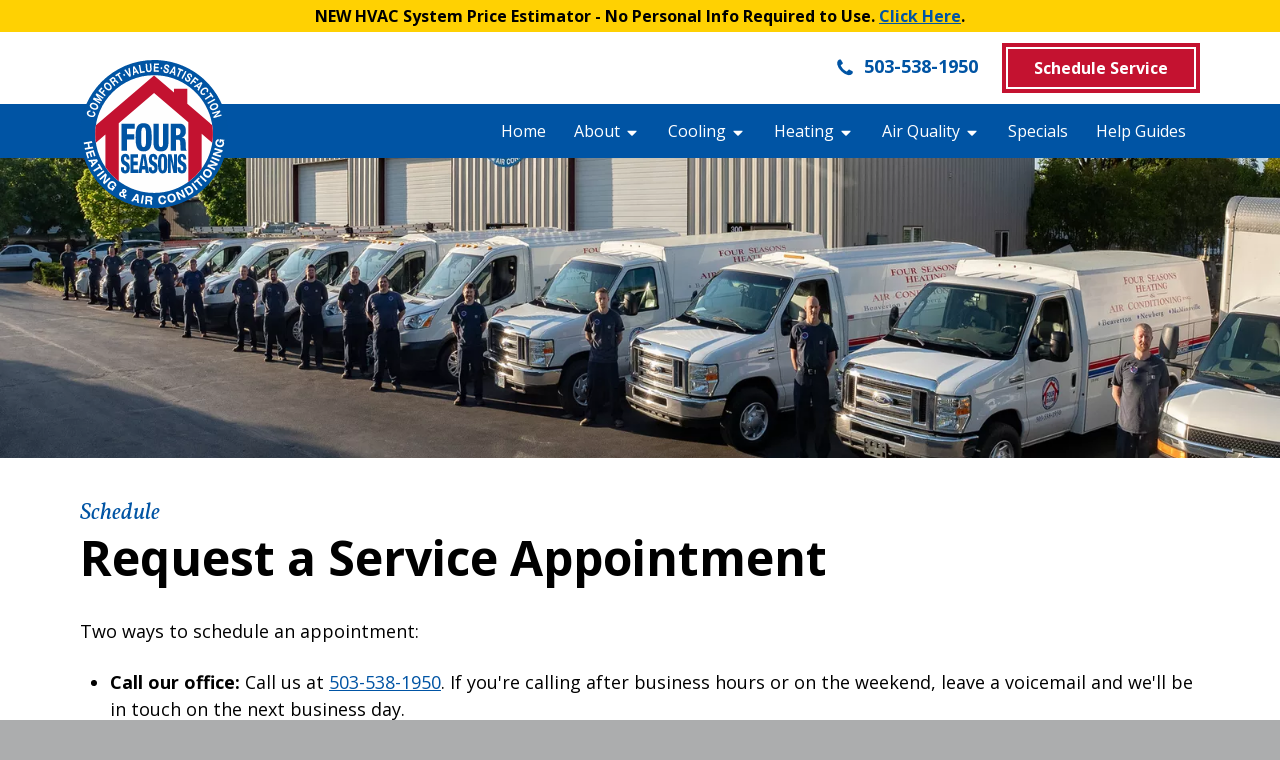

--- FILE ---
content_type: text/html; charset=UTF-8
request_url: https://fourseasonsheatair.com/schedule?serviceType=1&service=3
body_size: 13314
content:
<!DOCTYPE html><html class="no-js critical" lang="en-US"><head><meta charset="utf-8"><title>Schedule Your HVAC Service | Four Seasons</title><meta name="description" content="Need an air conditioning or heating service? Schedule here and we'll send an HVAC tech right over once all your information has been received. " /><meta property="fb:app_id" content=""><meta property="og:url" content="https://fourseasonsheatair.com/schedule?serviceType=1&amp;service=3" /><meta property="og:type" content="website" /><meta property="og:title" content="Schedule Your HVAC Service | Four Seasons" /><meta property="og:image" content="" /><meta property="og:description" content="Need an air conditioning or heating service? Schedule here and we&#039;ll send an HVAC tech right over once all your information has been received. " /><meta property="og:site_name" content="Schedule Your HVAC Service | Four Seasons" /><meta property="og:locale" content="en-US" /><meta property="og:locale:alternate" content="en-US" /><meta name="twitter:card" content="summary_large_image" /><meta name="twitter:site" content="" /><meta name="twitter:url" content="https://fourseasonsheatair.com/schedule?serviceType=1&amp;service=3" /><meta name="twitter:title" content="Schedule Your HVAC Service | Four Seasons" /><meta name="twitter:description" content="Need an air conditioning or heating service? Schedule here and we&#039;ll send an HVAC tech right over once all your information has been received. " /><meta name="twitter:image" content="" /><link rel="home" href="https://fourseasonsheatair.com/" /><link rel="canonical" href="https://fourseasonsheatair.com/schedule"><meta name="viewport" content="width=device-width, initial-scale=1"><meta name="format-detection" content="telephone=no"/><style type="text/css">
          .pushy{position:fixed;width:200px;height:100%;top:0;z-index:9999;background:#191918;overflow:auto;visibility:hidden;-webkit-overflow-scrolling:touch}.pushy a{display:block;color:#b3b3b1;padding:15px 30px;text-decoration:none;outline:0}.pushy.pushy-left{left:0}.pushy-left{-webkit-transform:translate3d(-200px,0,0);-ms-transform:translate3d(-200px,0,0);transform:translate3d(-200px,0,0)}.site-overlay{display:none}.pushy-submenu ul{padding-left:15px}.pushy-submenu>a{position:relative}.pushy-submenu>a::after{content:'';display:block;height:11px;width:8px;position:absolute;top:50%;right:15px;background:url(../../../img/arrow.svg) no-repeat;-webkit-transform:translateY(-50%);-ms-transform:translateY(-50%);transform:translateY(-50%)}.rf-wrapper{min-height:48px;position:relative}.rf-wrapper *{box-sizing:border-box}.rf-wrapper::after,.rf-wrapper::before{content:'';display:block;width:40px;height:40px;position:absolute;left:50%;margin-top:-20px;margin-left:-20px;top:50%;z-index:2;border-radius:50%;background-color:#848484;opacity:.6;-webkit-animation:bounce 2s infinite ease-in-out;animation:bounce 2s infinite ease-in-out}.rf-wrapper::after{-webkit-animation-delay:-1s;animation-delay:-1s}@-webkit-keyframes bounce{0%,100%{-webkit-transform:scale(0);transform:scale(0)}50%{-webkit-transform:scale(1);transform:scale(1)}}@keyframes bounce{0%,100%{-webkit-transform:scale(0);transform:scale(0)}50%{-webkit-transform:scale(1);transform:scale(1)}}header::after{content:' ';display:table;clear:both}html{line-height:1.15;-ms-text-size-adjust:100%;-webkit-text-size-adjust:100%}body{margin:0}header,nav{display:block}h1{font-size:2em;margin:.67em 0}main{display:block}a{background-color:transparent;-webkit-text-decoration-skip:objects}strong{font-weight:inherit}strong{font-weight:bolder}img{border-style:none}svg:not(:root){overflow:hidden}button{font-family:sans-serif;font-size:100%;line-height:1.15;margin:0}button{overflow:visible}button{text-transform:none}button{-webkit-appearance:button}button::-moz-focus-inner{border-style:none;padding:0}button:-moz-focusring{outline:1px dotted ButtonText}[type=radio]{-webkit-box-sizing:border-box;box-sizing:border-box;padding:0}::-webkit-file-upload-button{-webkit-appearance:button;font:inherit}template{display:none}html{-webkit-box-sizing:border-box;box-sizing:border-box;font-family:sans-serif}*,::after,::before{-webkit-box-sizing:inherit;box-sizing:inherit}h1,h2,h4,p{margin:0}button{background:0 0;padding:0}ul{margin:0}*,::after,::before{border-width:0;border-style:solid;border-color:#acadae}img{border-style:solid}button{border-radius:0}img{max-width:100%}button{font-family:inherit}body{background-color:#acadae;position:relative;font-family:"Open Sans",sans-serif}body .container-outer{-webkit-box-shadow:0 15px 30px 0 rgba(0,0,0,.11),0 5px 15px 0 rgba(0,0,0,.08);box-shadow:0 15px 30px 0 rgba(0,0,0,.11),0 5px 15px 0 rgba(0,0,0,.08)}body::before{position:fixed;bottom:0;background-color:#f0f0f0;content:'';width:1600px;left:50%;-webkit-transform:translateX(-50%);transform:translateX(-50%);height:1000px;z-index:-1}a{color:#0054a4}.h1,.h3,.h4,h1,h2,h4{font-family:"Open Sans",sans-serif;font-weight:400;line-height:1.25;color:inherit}.h1,h1{font-size:1.5rem}h2{font-size:1.25rem}.h3{font-size:1.125rem}.h4,h4{font-size:1rem}@media (min-width:576px){.h1,h1{font-size:1.875rem}h2{font-size:1.5rem}.h3{font-size:1.25rem}.h4,h4{font-size:1.125rem}}@media (min-width:768px){.h1,h1{font-size:2.25rem}h2{font-size:1.875rem}.h3{font-size:1.5rem}.h4,h4{font-size:1.25rem}}@media (min-width:992px){.h1,h1{font-size:3rem}h2{font-size:2.25rem}.h3{font-size:1.875rem}.h4,h4{font-size:1.5rem}}p{line-height:1.5}img{height:auto}ul{padding-left:1.875rem}.Button{margin-top:.25rem;margin-bottom:.25rem;color:#fff;font-weight:700;display:inline-block;-webkit-font-smoothing:antialiased;-moz-osx-font-smoothing:grayscale;line-height:1;padding-left:1.5rem;padding-right:1.5rem;background-color:#c41230;padding-top:13px;padding-bottom:13px;-webkit-box-shadow:inset 2px 2px 0 #fff,inset -2px -2px 0 #fff;box-shadow:inset 2px 2px 0 #fff,inset -2px -2px 0 #fff;min-width:190px}.Button::before{position:absolute;top:0;right:0;bottom:0;left:0;content:'';outline:4px solid #c41230}.js.critical .Drawer_content{opacity:0;visibility:hidden;max-height:0;position:absolute}.Estimator_loader{height:30vh;top:0}.Estimator_loader{z-index:9999;display:none;background:rgba(0,0,0,.7)}.loader{width:80px;height:80px}.loader div{position:absolute;width:64px;height:64px;margin:8px;border:8px solid #fff;border-radius:50%;-webkit-animation:loader 1.2s cubic-bezier(.5,0,.5,1) infinite;animation:loader 1.2s cubic-bezier(.5,0,.5,1) infinite;border-color:#fff transparent transparent transparent}.loader div:nth-child(1){-webkit-animation-delay:-.45s;animation-delay:-.45s}.loader div:nth-child(2){-webkit-animation-delay:-.3s;animation-delay:-.3s}.loader div:nth-child(3){-webkit-animation-delay:-.15s;animation-delay:-.15s}@-webkit-keyframes loader{0%{-webkit-transform:rotate(0);transform:rotate(0)}100%{-webkit-transform:rotate(360deg);transform:rotate(360deg)}}@keyframes loader{0%{-webkit-transform:rotate(0);transform:rotate(0)}100%{-webkit-transform:rotate(360deg);transform:rotate(360deg)}}button{font-family:inherit;-webkit-font-feature-settings:inherit;font-feature-settings:inherit;font-variation-settings:inherit;font-size:100%;font-weight:inherit;line-height:inherit;color:inherit;margin:0;padding:0}.Hero\+basic .Hero_image{min-height:150px}@media (min-width:768px){.Hero\+basic .Hero_image{min-height:200px}}@media (min-width:992px){.Hero\+basic .Hero_image{min-height:300px}}[class^=svg-icon]{vertical-align:middle;fill:currentColor;width:1.3rem;height:1.3rem}.Nav{min-height:54px}.Nav>li{font-size:.875rem;color:#575858}.Nav>li>a,.Nav>li>span{color:#fff;padding-top:18px;padding-bottom:16px;padding-left:14px;padding-right:14px}.Nav>li>ul{min-width:150px}.Nav>li>ul{background-color:#fff;-webkit-box-shadow:0 15px 30px 0 rgba(0,0,0,.11),0 5px 15px 0 rgba(0,0,0,.08);box-shadow:0 15px 30px 0 rgba(0,0,0,.11),0 5px 15px 0 rgba(0,0,0,.08);position:absolute;margin-top:1px;left:-999em;opacity:0}.Nav>li>ul li a{color:#7d7e7f!important}.Nav_logo{position:absolute;height:auto;margin-top:-44px}.js-dropdown-link{padding-top:12px;padding-bottom:12px}.Pushy{width:260px;max-width:90%;overflow:auto;position:fixed;height:100%}.Pushy a{color:#fff;font-weight:400}@media (min-width:992px){.Pushy{display:none}}.Pushy>li{border-bottom-width:1px;overflow:hidden}.Pushy>li:nth-last-child(1){border-width:0}.Pushy>li>a{color:#fff;padding:1rem}.Pushy>li>ul{padding-left:0}.Pushy>li>ul li{background-color:#fff;border-top-width:1px}.Pushy>li>ul li>a{color:#575858}.Pushy .Button{margin:.25rem;font-weight:700}.critical:not(.no-js) .Pushy{display:none!important}.pushy-left{-webkit-transform:translate3d(-260px,0,0);transform:translate3d(-260px,0,0)}.no-js .pushy-left{-webkit-transform:none;transform:none;position:relative;width:100%;overflow:hidden;visibility:visible}.Pushy_logo{position:absolute;left:50%;top:50%;-webkit-transform:translate(-50%,-50%);transform:translate(-50%,-50%);width:100px}@media (min-width:768px){.Pushy_logo{width:150px;left:0;margin-left:115px;margin-top:41px}}.critical .Tabs.\+accordion{height:300px}.Wysi>:first-child{margin-top:0}.Wysi>:first-child:not(figure){padding-top:0}.Wysi p,.Wysi ul{margin-bottom:1rem;line-height:1.5;font-size:.875rem}@media (min-width:576px){.Wysi p,.Wysi ul{font-size:1rem}}@media (min-width:768px){.Wysi p,.Wysi ul{margin-bottom:1rem}}@media (min-width:992px){.Wysi p,.Wysi ul{margin-bottom:1.5rem;font-size:1.125rem}}.container-outer{margin:auto;background-color:#fff;overflow:hidden;max-width:1600px}.page{padding-top:1rem;padding-bottom:1rem}@media (min-width:576px){.page{padding-top:1.5rem;padding-bottom:1.5rem}}@media (min-width:768px){.page{padding-top:1.875rem;padding-bottom:1.875rem}}@media (min-width:992px){.page{padding-top:2.5rem;padding-bottom:2.5rem}}.no-js .show-for-js{display:none!important}.critical.js .hide-critical{visibility:hidden}.absolute-center{position:absolute;left:50%;top:50%;-webkit-transform:translate(-50%,-50%);transform:translate(-50%,-50%)}.icon-sm{width:16px;height:16px}.icon-base{width:1.3rem;height:1.3rem}.icon-lg{width:24px;height:24px}.list-reset{list-style:none;padding:0}.bg-white{background-color:#fff}.bg-yellow{background-color:#ffd102}.bg-blue{background-color:#0054a4}.border-gray-light{border-color:#acadae}.border-t-2{border-top-width:2px}.border-b-2{border-bottom-width:2px}.border-t{border-top-width:1px}.block{display:block}.hidden{display:none}.flex{display:-webkit-box;display:-webkit-flex;display:-ms-flexbox;display:flex}.flex-col{-webkit-box-orient:vertical;-webkit-box-direction:normal;-webkit-flex-direction:column;-ms-flex-direction:column;flex-direction:column}.flex-wrap{-webkit-flex-wrap:wrap;-ms-flex-wrap:wrap;flex-wrap:wrap}.items-center{-webkit-box-align:center;-webkit-align-items:center;-ms-flex-align:center;align-items:center}.justify-end{-webkit-box-pack:end;-webkit-justify-content:flex-end;-ms-flex-pack:end;justify-content:flex-end}.justify-between{-webkit-box-pack:justify;-webkit-justify-content:space-between;-ms-flex-pack:justify;justify-content:space-between}.flex-no-grow{-webkit-box-flex:0;-webkit-flex-grow:0;-ms-flex-positive:0;flex-grow:0}.flex-no-shrink{-webkit-flex-shrink:0;-ms-flex-negative:0;flex-shrink:0}.font-title{font-family:Vollkorn,serif}.font-bold{font-weight:700}.h-full{height:100%}.m-1{margin:.25rem}.mx-1{margin-left:.25rem;margin-right:.25rem}.mx-auto{margin-left:auto;margin-right:auto}.ml-1{margin-left:.25rem}.mt-2{margin-top:.5rem}.mr-3{margin-right:1rem}.mb-3{margin-bottom:1rem}.mb-4{margin-bottom:1.5rem}.mt-6{margin-top:2.5rem}.max-w-360{max-width:360px}.max-w-480{max-width:480px}.max-w-720{max-width:720px}.p-0{padding:0}.p-2{padding:.5rem}.py-1{padding-top:.25rem;padding-bottom:.25rem}.py-2{padding-top:.5rem;padding-bottom:.5rem}.px-2{padding-left:.5rem;padding-right:.5rem}.py-3{padding-top:1rem;padding-bottom:1rem}.px-3{padding-left:1rem;padding-right:1rem}.pr-0{padding-right:0}.pt-1{padding-top:.25rem}.pr-1{padding-right:.25rem}.pb-4{padding-bottom:1.5rem}.fixed{position:fixed}.absolute{position:absolute}.relative{position:relative}.text-center{text-align:center}.text-gray{color:#7d7e7f}.text-white{color:#fff}.text-blue{color:#0054a4}.text-xs{font-size:.75rem}.text-sm{font-size:.875rem}.text-base{font-size:1rem}.italic{font-style:italic}.uppercase{text-transform:uppercase}.no-underline{text-decoration:none}.antialiased{-webkit-font-smoothing:antialiased;-moz-osx-font-smoothing:grayscale}.w-full{width:100%}.z-10{z-index:10}.z-30{z-index:30}.z-50{z-index:50}.container{padding-left:1rem;padding-right:1rem;margin-left:auto;margin-right:auto}@media (min-width:576px){.container{padding-left:1.5rem;padding-right:1.5rem;max-width:576px;margin-left:auto;margin-right:auto}}@media (min-width:768px){.container{padding-left:1.875rem;padding-right:1.875rem;max-width:768px;margin-left:auto;margin-right:auto}}@media (min-width:992px){.container{padding-left:2.5rem;padding-right:2.5rem;max-width:992px;margin-left:auto;margin-right:auto}}@media (min-width:1200px){.container{padding-left:2.5rem;padding-right:2.5rem;max-width:1200px;margin-left:auto;margin-right:auto}}.critical .rf-wrapper{visibility:hidden}@media (min-width:576px){.sm\:mb-5{margin-bottom:1.875rem}.sm\:max-w-400{max-width:400px}.sm\:px-2{padding-left:.5rem;padding-right:.5rem}.sm\:w-1\/2{width:50%}}@media (min-width:768px){.md\:block{display:block}.md\:hidden{display:none}.md\:justify-end{-webkit-box-pack:end;-webkit-justify-content:flex-end;-ms-flex-pack:end;justify-content:flex-end}.md\:mt-0{margin-top:0}.md\:max-w-none{max-width:none}.md\:text-sm{font-size:.875rem}.md\:text-base{font-size:1rem}.md\:text-lg{font-size:1.125rem}}@media (min-width:992px){.lg\:hidden{display:none}.lg\:flex{display:-webkit-box;display:-webkit-flex;display:-ms-flexbox;display:flex}.lg\:ml-auto{margin-left:auto}.lg\:pb-5{padding-bottom:1.875rem}}
    </style><script>
    // Define global Booster object that we can use to pass values around between files
    window.Booster = {
      scheduleForm: {}
    }
    // Add useragent data attribute to allow us to target specific browsers via css
    // i.e. html[data-useragent*="Chrome/13.0"][data-platform="Win32"] {
    var doc = document.documentElement
    doc.setAttribute('data-useragent', navigator.userAgent)
    doc.setAttribute('data-platform', navigator.platform)
  </script><script>
    function removeCriticalClass () { // eslint-disable-line no-unused-vars
      if (!/(disableNonCriticalCss|preserveCriticalClass)=1/.test(window.location.search)) {
        var html = document.querySelector('html')
        html.className = html.className.replace(/\bcritical\b/, '')
      }
    }
  </script><script>!function(e){"use strict";var n=function(n,t,o){function i(e){return a.body?e():void setTimeout(function(){i(e)})}function r(){l.addEventListener&&l.removeEventListener("load",r),l.media=o||"all"}var d,a=e.document,l=a.createElement("link");if(t)d=t;else{var s=(a.body||a.getElementsByTagName("head")[0]).childNodes;d=s[s.length-1]}var f=a.styleSheets;l.rel="stylesheet",l.href=n,l.media="only x",i(function(){d.parentNode.insertBefore(l,t?d:d.nextSibling)});var u=function(e){for(var n=l.href,t=f.length;t--;)if(f[t].href===n)return e();setTimeout(function(){u(e)})};return l.addEventListener&&l.addEventListener("load",r),l.onloadcssdefined=u,u(r),l};"undefined"!=typeof exports?exports.loadCSS=n:e.loadCSS=n}("undefined"!=typeof global?global:this);</script><script>function onloadCSS(n,a){function t(){!d&&a&&(d=!0,a.call(n))}var d;n.addEventListener&&n.addEventListener("load",t),n.attachEvent&&n.attachEvent("onload",t),"isApplicationInstalled"in navigator&&"onloadcssdefined"in n&&n.onloadcssdefined(t)}</script><script>!function(t){if(t.loadCSS){var e=loadCSS.relpreload={};if(e.support=function(){try{return t.document.createElement("link").relList.supports("preload")}catch(e){return!1}},e.poly=function(){for(var e=t.document.getElementsByTagName("link"),r=0;r<e.length;r++){var n=e[r];"preload"===n.rel&&"style"===n.getAttribute("as")&&(t.loadCSS(n.href,n,n.getAttribute("media")),n.rel=null)}},!e.support()){e.poly();var r=t.setInterval(e.poly,300);t.addEventListener&&t.addEventListener("load",function(){e.poly(),t.clearInterval(r)}),t.attachEvent&&t.attachEvent("onload",function(){t.clearInterval(r)})}}}(this);</script><link rel="preconnect" href="https://fonts.googleapis.com"><link rel="preconnect" href="https://fonts.gstatic.com" crossorigin><script id="webfontCss">
    var returnVisit = document.cookie.replace(/(?:(?:^|.*;\s*)booster-repeat\s*=\s*([^;]*).*$)|^.*$/, '$1')

    if (returnVisit) {
      var link = document.createElement('link')
      link.href = 'https://fonts.googleapis.com/css?family=Open+Sans:400,600,700,400italic,700italic|Vollkorn:400i&display=swap'
      link.rel = 'stylesheet'
      document.getElementsByTagName('head')[0].appendChild(link)
    } else {
      var expires = new Date()
      expires.setDate(expires.getDate() + 3)
      document.cookie = 'booster-repeat=true; expires=' + expires.toUTCString()
      loadCSS('https://fonts.googleapis.com/css?family=Open+Sans:400,600,700,400italic,700italic|Vollkorn:400i&display=swap', document.getElementById('webfontCss'))
    }
    </script><link id="vendorCss"><link id="mainCss"><script>function allLoaded(){vendorCssLoaded&&mainCssLoaded?(removeCriticalClass(),window.Booster.cssLoaded=!0):setTimeout(allLoaded,5)}if(!/disableNonCriticalCss=1/.test(window.location.search)){var mainCss=loadCSS("/css/main-bc02cfeb2f.css",document.getElementById("mainCss")),vendorCss=loadCSS("/css/vendor-5c4b00413c.css",document.getElementById("vendorCss")),mainCssLoaded=!1,vendorCssLoaded=!1;onloadCSS(mainCss,function(){mainCssLoaded=!0,allLoaded()}),onloadCSS(vendorCss,function(){vendorCssLoaded=!0,allLoaded()})}</script><meta name="google-site-verification" content="Agw7xbyozrRBuTxTXg-zx-6VhQQwAu-jBy12PiT1w9A" /><meta name="facebook-domain-verification" content="wi4r0hqg2az9wdxxwpd1ek66a7a6xk" /><script async src="//194256.tctm.co/t.js"></script><link rel="icon" href="/favicon.ico?v=4"><link rel="apple-touch-icon" sizes="57x57" href="/img/icons/apple-touch-icon-57x57.png"><link rel="apple-touch-icon" sizes="60x60" href="/img/icons/apple-touch-icon-60x60.png"><link rel="apple-touch-icon" sizes="72x72" href="/img/icons/apple-touch-icon-72x72.png"><link rel="apple-touch-icon" sizes="76x76" href="/img/icons/apple-touch-icon-76x76.png"><link rel="apple-touch-icon" sizes="114x114" href="/img/icons/apple-touch-icon-114x114.png"><link rel="apple-touch-icon" sizes="120x120" href="/img/icons/apple-touch-icon-120x120.png"><link rel="apple-touch-icon" sizes="144x144" href="/img/icons/apple-touch-icon-144x144.png"><link rel="apple-touch-icon" sizes="152x152" href="/img/icons/apple-touch-icon-152x152.png"><link rel="apple-touch-icon" sizes="180x180" href="/img/icons/apple-touch-icon-180x180.png"><meta name="apple-mobile-web-app-capable" content="yes"><meta name="apple-mobile-web-app-status-bar-style" content="black-translucent"><meta name="apple-mobile-web-app-title"><script>
      var _rollbarConfig = { // eslint-disable-line no-unused-vars
        accessToken: '379f32bd048245b9af02da880070c2ac',
        verbose: false,
        /* eslint-disable no-useless-escape */
        ignoredMessages: [
          '^\(unknown\):\s*(Script\s*error|SyntaxError)|^Error:\s*Script\s*error|^Script error.?$',
          'TypeError: undefined is not an object \(evaluating \'__gCrWeb.autofill.extractForms\'\)',
          'TypeError: null is not an object \(evaluating\ \'elt\.parentNode\'\)',
          '\(DOM Exception 18\): Blocked a',
          'document\.getElementsByClassName\.ToString\ is\ not\ a\ function',
          'document\.elementFromPoint'
        ],
        hostWhiteList: ['fourseasonsheatair.com'],
        /* eslint-enable no-useless-escape */
        captureUncaught: true,
        payload: {
          environment: 'production',
          domain: 'https://fourseasonsheatair.com'
        }
      }
    </script><script>!function(r){var e={};function o(n){if(e[n])return e[n].exports;var t=e[n]={i:n,l:!1,exports:{}};return r[n].call(t.exports,t,t.exports,o),t.l=!0,t.exports}o.m=r,o.c=e,o.d=function(r,e,n){o.o(r,e)||Object.defineProperty(r,e,{enumerable:!0,get:n})},o.r=function(r){"undefined"!=typeof Symbol&&Symbol.toStringTag&&Object.defineProperty(r,Symbol.toStringTag,{value:"Module"}),Object.defineProperty(r,"__esModule",{value:!0})},o.t=function(r,e){if(1&e&&(r=o(r)),8&e)return r;if(4&e&&"object"==typeof r&&r&&r.__esModule)return r;var n=Object.create(null);if(o.r(n),Object.defineProperty(n,"default",{enumerable:!0,value:r}),2&e&&"string"!=typeof r)for(var t in r)o.d(n,t,function(e){return r[e]}.bind(null,t));return n},o.n=function(r){var e=r&&r.__esModule?function(){return r.default}:function(){return r};return o.d(e,"a",e),e},o.o=function(r,e){return Object.prototype.hasOwnProperty.call(r,e)},o.p="",o(o.s=0)}([function(r,e,o){var n=o(1),t=o(4);_rollbarConfig=_rollbarConfig||{},_rollbarConfig.rollbarJsUrl=_rollbarConfig.rollbarJsUrl||"https://cdnjs.cloudflare.com/ajax/libs/rollbar.js/2.12.0/rollbar.min.js",_rollbarConfig.async=void 0===_rollbarConfig.async||_rollbarConfig.async;var a=n.setupShim(window,_rollbarConfig),l=t(_rollbarConfig);window.rollbar=n.Rollbar,a.loadFull(window,document,!_rollbarConfig.async,_rollbarConfig,l)},function(r,e,o){var n=o(2);function t(r){return function(){try{return r.apply(this,arguments)}catch(r){try{console.error("[Rollbar]: Internal error",r)}catch(r){}}}}var a=0;function l(r,e){this.options=r,this._rollbarOldOnError=null;var o=a++;this.shimId=function(){return o},"undefined"!=typeof window&&window._rollbarShims&&(window._rollbarShims[o]={handler:e,messages:[]})}var i=o(3),s=function(r,e){return new l(r,e)},d=function(r){return new i(s,r)};function c(r){return t(function(){var e=Array.prototype.slice.call(arguments,0),o={shim:this,method:r,args:e,ts:new Date};window._rollbarShims[this.shimId()].messages.push(o)})}l.prototype.loadFull=function(r,e,o,n,a){var l=!1,i=e.createElement("script"),s=e.getElementsByTagName("script")[0],d=s.parentNode;i.crossOrigin="",i.src=n.rollbarJsUrl,o||(i.async=!0),i.onload=i.onreadystatechange=t(function(){if(!(l||this.readyState&&"loaded"!==this.readyState&&"complete"!==this.readyState)){i.onload=i.onreadystatechange=null;try{d.removeChild(i)}catch(r){}l=!0,function(){var e;if(void 0===r._rollbarDidLoad){e=new Error("rollbar.js did not load");for(var o,n,t,l,i=0;o=r._rollbarShims[i++];)for(o=o.messages||[];n=o.shift();)for(t=n.args||[],i=0;i<t.length;++i)if("function"==typeof(l=t[i])){l(e);break}}"function"==typeof a&&a(e)}()}}),d.insertBefore(i,s)},l.prototype.wrap=function(r,e,o){try{var n;if(n="function"==typeof e?e:function(){return e||{}},"function"!=typeof r)return r;if(r._isWrap)return r;if(!r._rollbar_wrapped&&(r._rollbar_wrapped=function(){o&&"function"==typeof o&&o.apply(this,arguments);try{return r.apply(this,arguments)}catch(o){var e=o;throw e&&("string"==typeof e&&(e=new String(e)),e._rollbarContext=n()||{},e._rollbarContext._wrappedSource=r.toString(),window._rollbarWrappedError=e),e}},r._rollbar_wrapped._isWrap=!0,r.hasOwnProperty))for(var t in r)r.hasOwnProperty(t)&&(r._rollbar_wrapped[t]=r[t]);return r._rollbar_wrapped}catch(e){return r}};for(var p="log,debug,info,warn,warning,error,critical,global,configure,handleUncaughtException,handleAnonymousErrors,handleUnhandledRejection,captureEvent,captureDomContentLoaded,captureLoad".split(","),u=0;u<p.length;++u)l.prototype[p[u]]=c(p[u]);r.exports={setupShim:function(r,e){if(r){var o=e.globalAlias||"Rollbar";if("object"==typeof r[o])return r[o];r._rollbarShims={},r._rollbarWrappedError=null;var a=new d(e);return t(function(){e.captureUncaught&&(a._rollbarOldOnError=r.onerror,n.captureUncaughtExceptions(r,a,!0),e.wrapGlobalEventHandlers&&n.wrapGlobals(r,a,!0)),e.captureUnhandledRejections&&n.captureUnhandledRejections(r,a,!0);var t=e.autoInstrument;return!1!==e.enabled&&(void 0===t||!0===t||"object"==typeof t&&t.network)&&r.addEventListener&&(r.addEventListener("load",a.captureLoad.bind(a)),r.addEventListener("DOMContentLoaded",a.captureDomContentLoaded.bind(a))),r[o]=a,a})()}},Rollbar:d}},function(r,e){function o(r,e,o){if(e.hasOwnProperty&&e.hasOwnProperty("addEventListener")){for(var n=e.addEventListener;n._rollbarOldAdd&&n.belongsToShim;)n=n._rollbarOldAdd;var t=function(e,o,t){n.call(this,e,r.wrap(o),t)};t._rollbarOldAdd=n,t.belongsToShim=o,e.addEventListener=t;for(var a=e.removeEventListener;a._rollbarOldRemove&&a.belongsToShim;)a=a._rollbarOldRemove;var l=function(r,e,o){a.call(this,r,e&&e._rollbar_wrapped||e,o)};l._rollbarOldRemove=a,l.belongsToShim=o,e.removeEventListener=l}}r.exports={captureUncaughtExceptions:function(r,e,o){if(r){var n;if("function"==typeof e._rollbarOldOnError)n=e._rollbarOldOnError;else if(r.onerror){for(n=r.onerror;n._rollbarOldOnError;)n=n._rollbarOldOnError;e._rollbarOldOnError=n}e.handleAnonymousErrors();var t=function(){var o=Array.prototype.slice.call(arguments,0);!function(r,e,o,n){r._rollbarWrappedError&&(n[4]||(n[4]=r._rollbarWrappedError),n[5]||(n[5]=r._rollbarWrappedError._rollbarContext),r._rollbarWrappedError=null);var t=e.handleUncaughtException.apply(e,n);o&&o.apply(r,n),"anonymous"===t&&(e.anonymousErrorsPending+=1)}(r,e,n,o)};o&&(t._rollbarOldOnError=n),r.onerror=t}},captureUnhandledRejections:function(r,e,o){if(r){"function"==typeof r._rollbarURH&&r._rollbarURH.belongsToShim&&r.removeEventListener("unhandledrejection",r._rollbarURH);var n=function(r){var o,n,t;try{o=r.reason}catch(r){o=void 0}try{n=r.promise}catch(r){n="[unhandledrejection] error getting `promise` from event"}try{t=r.detail,!o&&t&&(o=t.reason,n=t.promise)}catch(r){}o||(o="[unhandledrejection] error getting `reason` from event"),e&&e.handleUnhandledRejection&&e.handleUnhandledRejection(o,n)};n.belongsToShim=o,r._rollbarURH=n,r.addEventListener("unhandledrejection",n)}},wrapGlobals:function(r,e,n){if(r){var t,a,l="EventTarget,Window,Node,ApplicationCache,AudioTrackList,ChannelMergerNode,CryptoOperation,EventSource,FileReader,HTMLUnknownElement,IDBDatabase,IDBRequest,IDBTransaction,KeyOperation,MediaController,MessagePort,ModalWindow,Notification,SVGElementInstance,Screen,TextTrack,TextTrackCue,TextTrackList,WebSocket,WebSocketWorker,Worker,XMLHttpRequest,XMLHttpRequestEventTarget,XMLHttpRequestUpload".split(",");for(t=0;t<l.length;++t)r[a=l[t]]&&r[a].prototype&&o(e,r[a].prototype,n)}}}},function(r,e){function o(r,e){this.impl=r(e,this),this.options=e,function(r){for(var e=function(r){return function(){var e=Array.prototype.slice.call(arguments,0);if(this.impl[r])return this.impl[r].apply(this.impl,e)}},o="log,debug,info,warn,warning,error,critical,global,configure,handleUncaughtException,handleAnonymousErrors,handleUnhandledRejection,_createItem,wrap,loadFull,shimId,captureEvent,captureDomContentLoaded,captureLoad".split(","),n=0;n<o.length;n++)r[o[n]]=e(o[n])}(o.prototype)}o.prototype._swapAndProcessMessages=function(r,e){var o,n,t;for(this.impl=r(this.options);o=e.shift();)n=o.method,t=o.args,this[n]&&"function"==typeof this[n]&&("captureDomContentLoaded"===n||"captureLoad"===n?this[n].apply(this,[t[0],o.ts]):this[n].apply(this,t));return this},r.exports=o},function(r,e){r.exports=function(r){return function(e){if(!e&&!window._rollbarInitialized){for(var o,n,t=(r=r||{}).globalAlias||"Rollbar",a=window.rollbar,l=function(r){return new a(r)},i=0;o=window._rollbarShims[i++];)n||(n=o.handler),o.handler._swapAndProcessMessages(l,o.messages);window[t]=n,window._rollbarInitialized=!0}}}}]);</script><!-- Google Tag Manager --><script>
      // Init GTM data layer for event tracking
      dataLayer = []
      // Delay loading of GTM
      document.addEventListener('DOMContentLoaded', () => {
        setTimeout(() => {
          /* eslint-disable */
          (function(w,d,s,l,i){w[l]=w[l]||[];w[l].push({'gtm.start':
          new Date().getTime(),event:'gtm.js'});var f=d.getElementsByTagName(s)[0],
          j=d.createElement(s),dl=l!='dataLayer'?'&l='+l:'';j.async=true;j.src=
          'https://www.googletagmanager.com/gtm.js?id='+i+dl;f.parentNode.insertBefore(j,f);
          })(window,document,'script','dataLayer','GTM-MNVM4WK');
          /* eslint-enable */
        }, 3000)
      })
    </script><!-- End Google Tag Manager --></head><body class=""><!-- Google Tag Manager (noscript) --><noscript><iframe src="https://www.googletagmanager.com/ns.html?id=GTM-MNVM4WK"
  height="0" width="0" style="display:none;visibility:hidden"></iframe></noscript><!-- End Google Tag Manager (noscript) --><!--[if lt IE 9]><p class="bg-gray-lighter  text-larger  p3  text-center">You are using an <strong>outdated</strong> browser. Please
      <a href="http://browsehappy.com/">upgrade your browser</a> to improve your experience.</p><![endif]--><nav class="show-for-js"><ul class="Pushy bg-white pushy pushy-left list-reset"><li class="bg-blue   "><a class="relative block cursor-pointer font-bold w-full" href="https://fourseasonsheatair.com/" target="_self">Home</a></li><li class="bg-blue   pushy-submenu"><a class="relative block cursor-pointer font-bold w-full"  target="_self">About</a><ul class="list-reset z-30"><li class="bg-blue   "><a class="relative block js-pushyChild" href="https://fourseasonsheatair.com/about" target="_self">Why Choose Us</a></li><li class="bg-blue   "><a class="relative block js-pushyChild" href="https://fourseasonsheatair.com/service-area" target="_self">Areas We Serve</a></li><li class="bg-blue   "><a class="relative block js-pushyChild" href="https://fourseasonsheatair.com/about/financing" target="_self">Financing</a></li><li class="bg-blue   "><a class="relative block js-pushyChild" href="https://fourseasonsheatair.com/about/contact" target="_self">Contact Us</a></li></ul></li><li class="bg-blue   pushy-submenu"><a class="relative block cursor-pointer font-bold w-full"  target="_self">Cooling</a><ul class="list-reset z-30"><li class="bg-blue   "><a class="relative block js-pushyChild" href="https://fourseasonsheatair.com/cooling" target="_self">All Cooling Services</a></li><li class="bg-blue   "><a class="relative block js-pushyChild" href="https://fourseasonsheatair.com/cooling/central-ac-repair" target="_self">Central AC Repair</a></li><li class="bg-blue   "><a class="relative block js-pushyChild" href="https://fourseasonsheatair.com/cooling/central-ac-installation" target="_self">Central AC Installation</a></li><li class="bg-blue   "><a class="relative block js-pushyChild" href="https://fourseasonsheatair.com/cooling/central-ac-tune-up" target="_self">Central AC Tune Up</a></li><li class="bg-blue   "><a class="relative block js-pushyChild" href="https://fourseasonsheatair.com/maintenance-plan" target="_self">Maintenance</a></li><li class="bg-blue   "><a class="relative block js-pushyChild" href="https://fourseasonsheatair.com/heating/ductless-heat-pump-repair" target="_self">Ductless Heat Pump Repair</a></li><li class="bg-blue   "><a class="relative block js-pushyChild" href="https://fourseasonsheatair.com/heating/ductless-heat-pump-install" target="_self">Ductless Heat Pump Install</a></li><li class="bg-blue   "><a class="relative block js-pushyChild" href="https://fourseasonsheatair.com/estimator" target="_self">Instant HVAC Estimate</a></li></ul></li><li class="bg-blue   pushy-submenu"><a class="relative block cursor-pointer font-bold w-full"  target="_self">Heating</a><ul class="list-reset z-30"><li class="bg-blue   "><a class="relative block js-pushyChild" href="https://fourseasonsheatair.com/heating" target="_self">All Heating Services</a></li><li class="bg-blue   "><a class="relative block js-pushyChild" href="https://fourseasonsheatair.com/heating/furnace-repair" target="_self">Furnace Repair</a></li><li class="bg-blue   "><a class="relative block js-pushyChild" href="https://fourseasonsheatair.com/heating/furnace-install" target="_self">Furnace Install</a></li><li class="bg-blue   "><a class="relative block js-pushyChild" href="https://fourseasonsheatair.com/heating/furnace-tune-up" target="_self">Furnace Tune Up</a></li><li class="bg-blue   "><a class="relative block js-pushyChild" href="https://fourseasonsheatair.com/heating/heat-pump-repair" target="_self">Heat Pump Repair</a></li><li class="bg-blue   "><a class="relative block js-pushyChild" href="https://fourseasonsheatair.com/heating/heat-pump-install" target="_self">Heat Pump Install</a></li><li class="bg-blue   "><a class="relative block js-pushyChild" href="https://fourseasonsheatair.com/heating/ductless-heat-pump-repair" target="_self">Ductless Heat Pump Repair</a></li><li class="bg-blue   "><a class="relative block js-pushyChild" href="https://fourseasonsheatair.com/heating/ductless-heat-pump-install" target="_self">Ductless Heat Pump Install</a></li><li class="bg-blue   "><a class="relative block js-pushyChild" href="https://fourseasonsheatair.com/maintenance-plan" target="_self">Maintenance</a></li><li class="bg-blue   "><a class="relative block js-pushyChild" href="https://fourseasonsheatair.com/estimator" target="_self">Instant HVAC Estimate</a></li></ul></li><li class="bg-blue   pushy-submenu"><a class="relative block cursor-pointer font-bold w-full"  target="_self">Air Quality</a><ul class="list-reset z-30"><li class="bg-blue   "><a class="relative block js-pushyChild" href="https://fourseasonsheatair.com/air-quality" target="_self">All Air Quality Services</a></li><li class="bg-blue   "><a class="relative block js-pushyChild" href="https://fourseasonsheatair.com/air-quality/thermostats" target="_self">Thermostats</a></li><li class="bg-blue   "><a class="relative block js-pushyChild" href="https://fourseasonsheatair.com/air-quality/air-filters" target="_self">Air Filters</a></li><li class="bg-blue   "><a class="relative block js-pushyChild" href="https://fourseasonsheatair.com/air-quality/air-purifier-installation" target="_self">Air Purifiers</a></li></ul></li><li class="bg-blue   "><a class="relative block cursor-pointer font-bold w-full" href="https://fourseasonsheatair.com/specials" target="_self">Specials</a></li><li class="bg-blue   "><a class="relative block cursor-pointer font-bold w-full" href="https://fourseasonsheatair.com/help-guides" target="_self">Help Guides</a></li><li class="m-1"><a
    href="https://fourseasonsheatair.com/schedule"        class="Button relative no-underline text-center  "
    
>
  Schedule Service
</a></ul></nav><div class="site-overlay"></div><div class="container-outer" id="container"><div class="Header relative"><div class="w-full bg-yellow py-1 text-sm md:text-base font-bold"><div class="container text-center"><p><strong>NEW HVAC System Price Estimator</strong> - No Personal Info Required to Use. <a href="https://fourseasonsheatair.com/estimator">Click Here</a>.</p></div></div><header id="top" class="relative"><div class="bg-white py-2 hidden md:block"><div class="container flex items-center justify-end"><div class="flex items-center text-blue"><a class="flex-no-grow no-underline font-bold text-sm md:text-lg px-2 py-3 mr-3" href="tel:5035381950"><span><svg class="svg-icon-telephone icon-lg pr-1"><use xlink:href="/img/icons.svg#icon-telephone"></use></svg></span>
            503-538-1950
          </a></div><div class="mx-1"><a
    href="https://fourseasonsheatair.com/schedule"        class="Button relative no-underline text-center  "
    
>
  Schedule Service
</a></div></div></div><div class="bg-blue mt-6 md:mt-0"><div class="container"><div class="max-w-360 sm:max-w-400 md:max-w-none mx-auto"><div class="lg:hidden flex justify-between md:justify-end"><div class="Pushy_logo z-10"><a href="/"><img src="/img/logo.svg" alt="Four Seasons Heating & Air Conditioning Logo" width="149" height="149"/></a></div><a class="text-sm text-white text-center no-underline font-bold uppercase flex flex-col items-center antialiased py-2 md:hidden" href="tel:5035381950"><span class="text-white flex items-center"><svg class="svg-icon-telephone icon-base"><use xlink:href="/img/icons.svg#icon-telephone"></use></svg></span><span class="text-xs pt-1">Call</span></a><button class="menu-btn uppercase font-bold py-2 antialiased"><a class="p-2 hide-for-js hide-critical text-white" href="#noJsNav">Menu +</a><span class="flex flex-col items-center show-for-js"><span class="text-white flex items-center"><svg class="svg-icon-menu"><use xlink:href="/img/icons.svg#icon-menu"></use></svg></span><span class="pt-1 text-xs font-bold uppercase text-white antialiased">Menu</span></span></button></div></div><nav class="hidden lg:flex"><div class="Nav_logo z-50"><a href="/"><img src="/img/logo.svg" alt="Four Seasons Heating & Air Conditioning Logo" width="149" height="149"/></a></div><ul class="Nav list-reset flex lg:ml-auto"><li class="flex-no-grow flex-no-shrink  hover:cursor-pointer" ><a class=" text-base no-underline block hover:cursor-pointer js-toplevel-link " href="https://fourseasonsheatair.com/" target="_self">
          Home
                  </a></li><li class="flex-no-grow flex-no-shrink js-dropdownToggle  hover:cursor-pointer" tabindex="0"><span class="Nav_dropdownToggle text-base no-underline block hover:cursor-pointer js-toplevel-link "  target="_self">
          About
                      <svg class="svg-icon icon-sm"><use xlink:href="/img/icons.svg#icon-caret-down"></use></svg></span><ul class="list-reset js-dropdown z-30"><li class="  hover:cursor-pointer" ><a class="no-underline block px-3 hover:bg-gray-lightest border-gray-light border-t js-dropdown-link" href="https://fourseasonsheatair.com/about" target="_self">Why Choose Us</a></li><li class="  hover:cursor-pointer" ><a class="no-underline block px-3 hover:bg-gray-lightest border-gray-light border-t js-dropdown-link" href="https://fourseasonsheatair.com/service-area" target="_self">Areas We Serve</a></li><li class="  hover:cursor-pointer" ><a class="no-underline block px-3 hover:bg-gray-lightest border-gray-light border-t js-dropdown-link" href="https://fourseasonsheatair.com/about/financing" target="_self">Financing</a></li><li class="  hover:cursor-pointer" ><a class="no-underline block px-3 hover:bg-gray-lightest border-gray-light border-t js-dropdown-link" href="https://fourseasonsheatair.com/about/contact" target="_self">Contact Us</a></li></ul></li><li class="flex-no-grow flex-no-shrink js-dropdownToggle  hover:cursor-pointer" tabindex="0"><span class="Nav_dropdownToggle text-base no-underline block hover:cursor-pointer js-toplevel-link "  target="_self">
          Cooling
                      <svg class="svg-icon icon-sm"><use xlink:href="/img/icons.svg#icon-caret-down"></use></svg></span><ul class="list-reset js-dropdown z-30"><li class="  hover:cursor-pointer" ><a class="no-underline block px-3 hover:bg-gray-lightest border-gray-light border-t js-dropdown-link" href="https://fourseasonsheatair.com/cooling" target="_self">All Cooling Services</a></li><li class="  hover:cursor-pointer" ><a class="no-underline block px-3 hover:bg-gray-lightest border-gray-light border-t js-dropdown-link" href="https://fourseasonsheatair.com/cooling/central-ac-repair" target="_self">Central AC Repair</a></li><li class="  hover:cursor-pointer" ><a class="no-underline block px-3 hover:bg-gray-lightest border-gray-light border-t js-dropdown-link" href="https://fourseasonsheatair.com/cooling/central-ac-installation" target="_self">Central AC Installation</a></li><li class="  hover:cursor-pointer" ><a class="no-underline block px-3 hover:bg-gray-lightest border-gray-light border-t js-dropdown-link" href="https://fourseasonsheatair.com/cooling/central-ac-tune-up" target="_self">Central AC Tune Up</a></li><li class="  hover:cursor-pointer" ><a class="no-underline block px-3 hover:bg-gray-lightest border-gray-light border-t js-dropdown-link" href="https://fourseasonsheatair.com/maintenance-plan" target="_self">Maintenance</a></li><li class="  hover:cursor-pointer" ><a class="no-underline block px-3 hover:bg-gray-lightest border-gray-light border-t js-dropdown-link" href="https://fourseasonsheatair.com/heating/ductless-heat-pump-repair" target="_self">Ductless Heat Pump Repair</a></li><li class="  hover:cursor-pointer" ><a class="no-underline block px-3 hover:bg-gray-lightest border-gray-light border-t js-dropdown-link" href="https://fourseasonsheatair.com/heating/ductless-heat-pump-install" target="_self">Ductless Heat Pump Install</a></li><li class="  hover:cursor-pointer" ><a class="no-underline block px-3 hover:bg-gray-lightest border-gray-light border-t js-dropdown-link" href="https://fourseasonsheatair.com/estimator" target="_self">Instant HVAC Estimate</a></li></ul></li><li class="flex-no-grow flex-no-shrink js-dropdownToggle  hover:cursor-pointer" tabindex="0"><span class="Nav_dropdownToggle text-base no-underline block hover:cursor-pointer js-toplevel-link "  target="_self">
          Heating
                      <svg class="svg-icon icon-sm"><use xlink:href="/img/icons.svg#icon-caret-down"></use></svg></span><ul class="list-reset js-dropdown z-30"><li class="  hover:cursor-pointer" ><a class="no-underline block px-3 hover:bg-gray-lightest border-gray-light border-t js-dropdown-link" href="https://fourseasonsheatair.com/heating" target="_self">All Heating Services</a></li><li class="  hover:cursor-pointer" ><a class="no-underline block px-3 hover:bg-gray-lightest border-gray-light border-t js-dropdown-link" href="https://fourseasonsheatair.com/heating/furnace-repair" target="_self">Furnace Repair</a></li><li class="  hover:cursor-pointer" ><a class="no-underline block px-3 hover:bg-gray-lightest border-gray-light border-t js-dropdown-link" href="https://fourseasonsheatair.com/heating/furnace-install" target="_self">Furnace Install</a></li><li class="  hover:cursor-pointer" ><a class="no-underline block px-3 hover:bg-gray-lightest border-gray-light border-t js-dropdown-link" href="https://fourseasonsheatair.com/heating/furnace-tune-up" target="_self">Furnace Tune Up</a></li><li class="  hover:cursor-pointer" ><a class="no-underline block px-3 hover:bg-gray-lightest border-gray-light border-t js-dropdown-link" href="https://fourseasonsheatair.com/heating/heat-pump-repair" target="_self">Heat Pump Repair</a></li><li class="  hover:cursor-pointer" ><a class="no-underline block px-3 hover:bg-gray-lightest border-gray-light border-t js-dropdown-link" href="https://fourseasonsheatair.com/heating/heat-pump-install" target="_self">Heat Pump Install</a></li><li class="  hover:cursor-pointer" ><a class="no-underline block px-3 hover:bg-gray-lightest border-gray-light border-t js-dropdown-link" href="https://fourseasonsheatair.com/heating/ductless-heat-pump-repair" target="_self">Ductless Heat Pump Repair</a></li><li class="  hover:cursor-pointer" ><a class="no-underline block px-3 hover:bg-gray-lightest border-gray-light border-t js-dropdown-link" href="https://fourseasonsheatair.com/heating/ductless-heat-pump-install" target="_self">Ductless Heat Pump Install</a></li><li class="  hover:cursor-pointer" ><a class="no-underline block px-3 hover:bg-gray-lightest border-gray-light border-t js-dropdown-link" href="https://fourseasonsheatair.com/maintenance-plan" target="_self">Maintenance</a></li><li class="  hover:cursor-pointer" ><a class="no-underline block px-3 hover:bg-gray-lightest border-gray-light border-t js-dropdown-link" href="https://fourseasonsheatair.com/estimator" target="_self">Instant HVAC Estimate</a></li></ul></li><li class="flex-no-grow flex-no-shrink js-dropdownToggle  hover:cursor-pointer" tabindex="0"><span class="Nav_dropdownToggle text-base no-underline block hover:cursor-pointer js-toplevel-link "  target="_self">
          Air Quality
                      <svg class="svg-icon icon-sm"><use xlink:href="/img/icons.svg#icon-caret-down"></use></svg></span><ul class="list-reset js-dropdown z-30"><li class="  hover:cursor-pointer" ><a class="no-underline block px-3 hover:bg-gray-lightest border-gray-light border-t js-dropdown-link" href="https://fourseasonsheatair.com/air-quality" target="_self">All Air Quality Services</a></li><li class="  hover:cursor-pointer" ><a class="no-underline block px-3 hover:bg-gray-lightest border-gray-light border-t js-dropdown-link" href="https://fourseasonsheatair.com/air-quality/thermostats" target="_self">Thermostats</a></li><li class="  hover:cursor-pointer" ><a class="no-underline block px-3 hover:bg-gray-lightest border-gray-light border-t js-dropdown-link" href="https://fourseasonsheatair.com/air-quality/air-filters" target="_self">Air Filters</a></li><li class="  hover:cursor-pointer" ><a class="no-underline block px-3 hover:bg-gray-lightest border-gray-light border-t js-dropdown-link" href="https://fourseasonsheatair.com/air-quality/air-purifier-installation" target="_self">Air Purifiers</a></li></ul></li><li class="flex-no-grow flex-no-shrink  hover:cursor-pointer" ><a class=" text-base no-underline block hover:cursor-pointer js-toplevel-link " href="https://fourseasonsheatair.com/specials" target="_self">
          Specials
                  </a></li><li class="flex-no-grow flex-no-shrink  hover:cursor-pointer" ><a class=" text-base no-underline block hover:cursor-pointer js-toplevel-link pr-0" href="https://fourseasonsheatair.com/help-guides" target="_self">
          Help Guides
                  </a></li></ul></nav></div></div></header></div><main><div class="Hero_container"><style class="hide-from-vue">
  #HeroId_141179713 {
    background-image: url('https://fourseasonsheatair.com/uploads/_transformed/uploads/Hero/1242/techs-trucks2_c7c0ea.webp');
    background-size: cover;
    background-position: center;
    background-repeat: no-repeat;
  }

  @media screen and (min-width: 768px) {
    #HeroId_141179713 {
      background-image: url('https://fourseasonsheatair.com/uploads/_transformed/uploads/Hero/1242/techs-trucks2_e6fe65.webp');
      background-position: center;
    }
  }
</style><div class="Hero+basic "><div class="Hero_image relative" id="HeroId_141179713"></div></div></div><div class="container page"><h1 class="h4 text-blue font-title italic antialiased">Schedule</h1><h2 class="h1 font-bold antialiased pb-4 lg:pb-5">Request a Service Appointment</h2><div class="Wysi"><p>Two ways to schedule an appointment:</p><ul><li><strong>Call our office:</strong> Call us at <a href="tel:5035381950">503-538-1950</a>. If you're calling after business hours or on the weekend, leave a voicemail and we'll be in touch on the next business day.</li></ul><ul><li><strong>Fill out our online form:</strong> Fill out the form below and we'll call you as soon as possible (during regular business hours).</li></ul></div><div class="max-w-720"><div class="max-w-480 mb-4 mt-2"></div><div id="scheduleForm" class="rf-wrapper text-sm md:text-base" style="min-height: 50vh"><rf-form
      form-id="zwq5mpc1phseyr"
      :autocomplete="autocompleteConfig"
      :redirect="true"
      redirect-to="https://fourseasonsheatair.com/schedule/thanks"
      :enable-error-tracking="true"
      request-key="fsDgT97LeS7PGsjB"
    ><template scope="rf"><rf-status></rf-status><rf-section><div class="FormHeader py-2 border-gray-light  border-t-2 border-b-2 mb-4 sm:mb-5" slot="title"><span class="FormHeader_step bold text-xs md:text-sm uppercase p-0 text-gray" slot="title">Step 1 of 2</span><h4 class="FormHeader_title h3">Select the service you need</h4></div><rf-multiple type="radio" field-id="Field1" name="serviceType" validation="required" :options="getServiceTypes()"></rf-multiple><rf-expand-fade v-if="rf.form.value('serviceType') && rf.form.value('serviceType') != serviceTypes.OTHER"><rf-select field-id="Field134" name="service" :label="getLabel('service')" :options="getServiceOptions()" placeholder="-- Choose --" validation="required" error-messages="Please choose a service"></rf-select></rf-expand-fade><rf-textarea field-id="Field2" name="comments" label="Describe what you need in more detail (optional)"></rf-textarea><rf-section-nav class="mb-4 ml-1"><button
            class="Button relative no-underline text-center  "
    
>
  Continue
</button></rf-section-nav></rf-section><rf-section><div class="FormHeader py-2 border-gray-light  border-t-2 border-b-2 mb-4 sm:mb-5" slot="title"><span class="FormHeader_step bold text-xs md:text-sm uppercase p-0 text-gray" slot="title">Step 2 of 2</span><h4 class="FormHeader_title h3">Enter your contact information</h4></div><p class="mb-4">Fill out the form below and we'll call you as soon as possible (during regular business hours).</p><div class="flex flex-wrap sm:-mx-2"><div class="w-full sm:w-1/2 sm:px-2 flex-no-shrink"><rf-text name="firstName" field-id="Field4" validation="required" label="First Name:" error-messages="First name required"></rf-text></div><div class="w-full sm:w-1/2 sm:px-2 flex-no-shrink"><rf-text name="lastName" field-id="Field5" validation="required" label="Last Name:" error-messages="Last name required"></rf-text></div></div><div class="flex flex-wrap sm:-mx-2"><div class="w-full sm:w-1/2 sm:px-2 flex-no-shrink"><rf-text name="email" field-id="Field7" validation="email|required" label="Email:"></rf-text></div><div class="w-full sm:w-1/2 sm:px-2 flex-no-shrink"><rf-text type="tel" name="phone" field-id="Field136" validation="required" label="Phone:"></rf-text></div></div><div class="flex flex-wrap sm:-mx-2"><div class="w-full sm:w-1/2 sm:px-2 flex-no-shrink"><rf-text name="address" field-id="Field14" validation="required" label="Address:"></rf-text></div><div class="w-full sm:w-1/2 sm:px-2 flex-no-shrink"><rf-text name="city" field-id="Field22" validation="required" label="City:"></rf-text></div></div><rf-text type="text" field-id="Field132" name="coupon" v-show="false"></rf-text><div class="mb-3 ml-1" @click.capture.stop.self="rf.form.submit"><button
            class="Button relative no-underline text-center  "
    @click.prevent="rf.form.submit"
>
  Submit
</button></div></rf-section></template></rf-form></div><noscript><iframe height="1464" allowTransparency="true" style="width:100%;border:none" src="https://tekcor.wufoo.com/embed/{{ scheduleFormId }}/"><a href="https://tekcor.wufoo.com/forms/{{ scheduleFormId }}/">Fill out this form.</a></iframe></noscript></div></div></main><footer class="Footer clearfix"><style class="hide-from-vue">
  #FooterId_629305430 {
    background-image: url('https://fourseasonsheatair.com/uploads/_transformed/uploads/Hero/1184/portland_blue_c7d2d4.webp');
    background-size: cover;
    background-repeat: no-repeat;
    background-position: center;
  }

  @media screen and (min-width: 768px) {
    #FooterId_629305430 {
      background-image: url('https://fourseasonsheatair.com/uploads/_transformed/uploads/Hero/1184/portland_blue_e6fe65.webp');
    }
  }
</style><div class="footer-top bg-blue" id="FooterId_629305430"><div class="footer-top-inner container pt-6 text-white antialiased"><div class="footer-content max-w-360 md:max-w-none mx-auto"><p class="h3 font-bold border-b border-white pb-3 leading-normal">Proudly Serving the Portland Metro Area &amp; Beyond</p><div class="footer-locations two-col-list"><ul class="pt-3 pl-0"><li class="flex leading-loose"><span>Portland:&nbsp;</span><a href="tel:5032358110" class="no-underline"><span class="text-yellow font-bold">503-235-8110</span></a></li><li class="flex leading-loose"><span>Beaverton:&nbsp;</span><a href="tel:5036467005" class="no-underline"><span class="text-yellow font-bold">503-646-7005</span></a></li><li class="flex leading-loose"><span>Newberg:&nbsp;</span><a href="tel:5035381950" class="no-underline"><span class="text-yellow font-bold">503-538-1950</span></a></li><li class="flex leading-loose"><span>McMinnville:&nbsp;</span><a href="tel:5034740357" class="no-underline"><span class="text-yellow font-bold">503-474-0357</span></a></li><li class="flex leading-loose"><span>Oregon City:&nbsp;</span><a href="tel:5036552695" class="no-underline"><span class="text-yellow font-bold">503-655-2695</span></a></li><li class="flex leading-loose"><span>Forest Grove:&nbsp;</span><a href="tel:5033578299" class="no-underline"><span class="text-yellow font-bold">503-357-8299</span></a></li></ul></div><div class="flex flex-col md:flex-row-reverse flex-no-grow flex-no-shrink md:items-center pt-3"><p class="pb-2 md:w-1/2 md:self-start">Oregon CCB: 97152</p><div class="flex items-center md:w-1/2 lg:pb-4"><span class="self-start pr-1">Connect:</span><span class="flex flex-col"><span class="flex-no-shrink flex-no-grow mr-2"><a class="Social inline-block align-middle no-underline p-1 transition-all text-white hover:text-yellow" aria-label="facebook" href="https://www.facebook.com/FourSeasonsHeatingAC"  target="_blank"><svg class="svg-icon fill-current"><use xlink:href="/img/icons.svg#icon-facebook"></use></svg>&nbsp;
    <span class="underline">Facebook</span></a></span><span class="flex-no-shrink flex-no-grow mr-2"><a class="Social inline-block align-middle no-underline p-1 transition-all text-white hover:text-yellow" aria-label="twitter" href="https://twitter.com/FourSeasonsHeat"  target="_blank"><svg class="svg-icon fill-current"><use xlink:href="/img/icons.svg#icon-twitter"></use></svg>&nbsp;
    <span class="underline">Twitter</span></a></span><span class="flex-no-shrink flex-no-grow mr-2"><a class="Social inline-block align-middle no-underline p-1 transition-all text-white hover:text-yellow" aria-label="yelp" href="https://www.yelp.com/biz/four-seasons-heating-and-air-conditioning-newberg-2"  target="_blank"><svg class="svg-icon fill-current"><use xlink:href="/img/icons.svg#icon-yelp"></use></svg>&nbsp;
    <span class="underline">Yelp</span></a></span><span class="flex-no-shrink flex-no-grow mr-2"><a class="Social inline-block align-middle no-underline p-1 transition-all text-white hover:text-yellow" aria-label="youtube" href="https://www.youtube.com/channel/UCl54TowokF-roUMHuQ8EhXg"  target="_blank"><svg class="svg-icon fill-current"><use xlink:href="/img/icons.svg#icon-youtube"></use></svg>&nbsp;
    <span class="underline">YouTube</span></a></span></span></div></div></div></div></div><div class="footer-bottom bg-blue-darker text-white antialiased py-5 relative"><div class="container"><div class="footer-logo absolute-center-x lg:relative"><img src="/img/logo.svg" alt="Four Seasons Heating & Air Conditioning Logo" width="149" height="149" loading="lazy"/></div><div class="footer-content max-w-360 md:max-w-none mx-auto"><div class="footer-affiliates flex flex-wrap py-4"><style>
                                #pondItem-562238098 { width: 105px }
      
                        @media (min-width: 768px) {
          #pondItem-562238098 { width: 116px }
        }
      
                        @media (min-width: 992px) {
          #pondItem-562238098 { width: 116px }
        }
      
      </style><style>
                                #pondItem-940525095 { width: 148px }
      
                        @media (min-width: 768px) {
          #pondItem-940525095 { width: 162px }
        }
      
                        @media (min-width: 992px) {
          #pondItem-940525095 { width: 162px }
        }
      
      </style><style>
                                #pondItem-1174965049 { width: 71px }
      
                        @media (min-width: 768px) {
          #pondItem-1174965049 { width: 77px }
        }
      
                        @media (min-width: 992px) {
          #pondItem-1174965049 { width: 77px }
        }
      
      </style><style>
                                #pondItem-1771350448 { width: 71px }
      
                        @media (min-width: 768px) {
          #pondItem-1771350448 { width: 77px }
        }
      
                        @media (min-width: 992px) {
          #pondItem-1771350448 { width: 77px }
        }
      
      </style><ul class="Pond list-reset flex flex-wrap items-center justify-center "><li class="Pond_item flex items-center justify-center flex-grow flex-shrink "><img src="https://fourseasonsheatair.com/uploads/_transformed/uploads/Footer-Affiliates/591/logo-energytrust_9d774b.webp" alt="" id="pondItem-562238098" width="109" height="49" loading="lazy"></li><li class="Pond_item flex items-center justify-center flex-grow flex-shrink "><img src="https://fourseasonsheatair.com/uploads/_transformed/uploads/Footer-Affiliates/593/logo-nwnatural_9d774b.webp" alt="" id="pondItem-940525095" width="145" height="33" loading="lazy"></li><li class="Pond_item flex items-center justify-center flex-grow flex-shrink "><img src="https://fourseasonsheatair.com/uploads/_transformed/uploads/Footer-Affiliates/592/logo-nate_9d774b.webp" alt="" id="pondItem-1174965049" width="56" height="56" loading="lazy"></li><li class="Pond_item flex items-center justify-center flex-grow flex-shrink "><img src="https://fourseasonsheatair.com/uploads/_transformed/uploads/Footer-Affiliates/594/logo-pge_9d774b.webp" alt="" id="pondItem-1771350448" width="54" height="54" loading="lazy"></li></ul></div><div class="flex flex-col md:flex-row border-t border-gray-light pt-4 leading-loose text-gray-light antialiased"><p class="text-xs md:text-sm">&copy; 2026 Four Seasons Heating & Air Conditioning</p><p class="text-xs md:text-sm flex-no-grow flex-no-shrink"><span class="hidden md:inline-block px-2">|</span>Created by <a href="https://rocketmedia.com" target="_blank" class="text-gray-light antialiased">Rocket Media</a><span class="px-2">|</span><a href="/privacy-policy" class="text-gray-light antialiased">Privacy Policy</a></p></div></div></div></div></footer><noscript><nav id="noJsNav"><ul class="Pushy bg-white pushy pushy-left list-reset"><li class="bg-blue   "><a class="relative block cursor-pointer font-bold w-full" href="https://fourseasonsheatair.com/" target="_self">Home</a></li><li class="bg-blue   pushy-submenu"><a class="relative block cursor-pointer font-bold w-full"  target="_self">About</a><ul class="list-reset z-30"><li class="bg-blue   "><a class="relative block js-pushyChild" href="https://fourseasonsheatair.com/about" target="_self">Why Choose Us</a></li><li class="bg-blue   "><a class="relative block js-pushyChild" href="https://fourseasonsheatair.com/service-area" target="_self">Areas We Serve</a></li><li class="bg-blue   "><a class="relative block js-pushyChild" href="https://fourseasonsheatair.com/about/financing" target="_self">Financing</a></li><li class="bg-blue   "><a class="relative block js-pushyChild" href="https://fourseasonsheatair.com/about/contact" target="_self">Contact Us</a></li></ul></li><li class="bg-blue   pushy-submenu"><a class="relative block cursor-pointer font-bold w-full"  target="_self">Cooling</a><ul class="list-reset z-30"><li class="bg-blue   "><a class="relative block js-pushyChild" href="https://fourseasonsheatair.com/cooling" target="_self">All Cooling Services</a></li><li class="bg-blue   "><a class="relative block js-pushyChild" href="https://fourseasonsheatair.com/cooling/central-ac-repair" target="_self">Central AC Repair</a></li><li class="bg-blue   "><a class="relative block js-pushyChild" href="https://fourseasonsheatair.com/cooling/central-ac-installation" target="_self">Central AC Installation</a></li><li class="bg-blue   "><a class="relative block js-pushyChild" href="https://fourseasonsheatair.com/cooling/central-ac-tune-up" target="_self">Central AC Tune Up</a></li><li class="bg-blue   "><a class="relative block js-pushyChild" href="https://fourseasonsheatair.com/maintenance-plan" target="_self">Maintenance</a></li><li class="bg-blue   "><a class="relative block js-pushyChild" href="https://fourseasonsheatair.com/heating/ductless-heat-pump-repair" target="_self">Ductless Heat Pump Repair</a></li><li class="bg-blue   "><a class="relative block js-pushyChild" href="https://fourseasonsheatair.com/heating/ductless-heat-pump-install" target="_self">Ductless Heat Pump Install</a></li><li class="bg-blue   "><a class="relative block js-pushyChild" href="https://fourseasonsheatair.com/estimator" target="_self">Instant HVAC Estimate</a></li></ul></li><li class="bg-blue   pushy-submenu"><a class="relative block cursor-pointer font-bold w-full"  target="_self">Heating</a><ul class="list-reset z-30"><li class="bg-blue   "><a class="relative block js-pushyChild" href="https://fourseasonsheatair.com/heating" target="_self">All Heating Services</a></li><li class="bg-blue   "><a class="relative block js-pushyChild" href="https://fourseasonsheatair.com/heating/furnace-repair" target="_self">Furnace Repair</a></li><li class="bg-blue   "><a class="relative block js-pushyChild" href="https://fourseasonsheatair.com/heating/furnace-install" target="_self">Furnace Install</a></li><li class="bg-blue   "><a class="relative block js-pushyChild" href="https://fourseasonsheatair.com/heating/furnace-tune-up" target="_self">Furnace Tune Up</a></li><li class="bg-blue   "><a class="relative block js-pushyChild" href="https://fourseasonsheatair.com/heating/heat-pump-repair" target="_self">Heat Pump Repair</a></li><li class="bg-blue   "><a class="relative block js-pushyChild" href="https://fourseasonsheatair.com/heating/heat-pump-install" target="_self">Heat Pump Install</a></li><li class="bg-blue   "><a class="relative block js-pushyChild" href="https://fourseasonsheatair.com/heating/ductless-heat-pump-repair" target="_self">Ductless Heat Pump Repair</a></li><li class="bg-blue   "><a class="relative block js-pushyChild" href="https://fourseasonsheatair.com/heating/ductless-heat-pump-install" target="_self">Ductless Heat Pump Install</a></li><li class="bg-blue   "><a class="relative block js-pushyChild" href="https://fourseasonsheatair.com/maintenance-plan" target="_self">Maintenance</a></li><li class="bg-blue   "><a class="relative block js-pushyChild" href="https://fourseasonsheatair.com/estimator" target="_self">Instant HVAC Estimate</a></li></ul></li><li class="bg-blue   pushy-submenu"><a class="relative block cursor-pointer font-bold w-full"  target="_self">Air Quality</a><ul class="list-reset z-30"><li class="bg-blue   "><a class="relative block js-pushyChild" href="https://fourseasonsheatair.com/air-quality" target="_self">All Air Quality Services</a></li><li class="bg-blue   "><a class="relative block js-pushyChild" href="https://fourseasonsheatair.com/air-quality/thermostats" target="_self">Thermostats</a></li><li class="bg-blue   "><a class="relative block js-pushyChild" href="https://fourseasonsheatair.com/air-quality/air-filters" target="_self">Air Filters</a></li><li class="bg-blue   "><a class="relative block js-pushyChild" href="https://fourseasonsheatair.com/air-quality/air-purifier-installation" target="_self">Air Purifiers</a></li></ul></li><li class="bg-blue   "><a class="relative block cursor-pointer font-bold w-full" href="https://fourseasonsheatair.com/specials" target="_self">Specials</a></li><li class="bg-blue   "><a class="relative block cursor-pointer font-bold w-full" href="https://fourseasonsheatair.com/help-guides" target="_self">Help Guides</a></li><li class="m-1"><a
    href="https://fourseasonsheatair.com/schedule"        class="Button relative no-underline text-center  "
    
>
  Schedule Service
</a></ul></nav></noscript><div class="Estimator_loader fixed w-full h-full"><div class="loader absolute absolute-center z-10"><div></div><div></div><div></div><div></div></div></div></div><script src="/js/modernizr-6c88cfc581.js" async></script><script src="/js/vendor-7d2d17066f.js"></script><script src="/js/rocket-forms-8ae81c0a56.min.js"></script><script>
  /**
   * Schedule form global vars
   *
   * We'll initialize the object here, and hand off the serviceOptions from
   * Craft to Vue
   *
   * @type {Object}
   * @property {Vue} instance The schedule form Vue instance
   * @property {Object} mixins The Vue mixins with the schedule form logic
   * @property {Object} serviceTypes The base service-type constants
   * @property {Object} config The full schedule form configuration
   */
  window.Booster.scheduleForm = {
    serviceOptions: eval('[{"type":"Repair","serviceGroups":[{"name":"Cooling","services":["AC Repair","Ductless AC Repair"]},{"name":"Heating","services":["Furnace Repair","Heat Pump Repair","Ductless Heat Pump Repair"]}]},{"type":"Install","serviceGroups":[{"name":"Cooling","services":["AC Installation"]},{"name":"Heating","services":["Furnace Installation","Heat Pump Installation","Ductless Heat Pump Installation"]},{"name":"Air Quality","services":["Thermostat Installation","Air Filter Installation","Air Purifier Installation"]}]},{"type":"Maintenance","serviceGroups":[{"name":"Maintenance","services":["AC Maintenance","Heat Pump Maintenance","Furnace Maintenance","Ductless heat pump maintenance"]}]},{"type":"Other","serviceGroups":[]}]') // eslint-disable-line no-eval
  }
  </script><script src="/js/main-a59ba81748.js"></script><noscript><link href="https://fonts.googleapis.com/css?family=Open+Sans:400,600,700,400italic,700italic|Vollkorn:400i&display=swap" rel="stylesheet"><link rel="stylesheet" href="/css/main-bc02cfeb2f.css"><link rel="stylesheet" href="/css/vendor-5c4b00413c.css"></noscript><script>
  window.Booster.scheduleForm.instance = new Vue({
    el: '#scheduleForm',
    delimiters: ['${', '}'],
    mixins: [window.Booster.scheduleForm.mixins],
    computed: {
      form: function () {
        return this.$children[0]
      }
    }
  })

  var uri = new URI()

  // Pre-select serviceType
  if (typeof uri.query(true).serviceType !== 'undefined') {
    $('[data-name="serviceType"] label:eq(' + uri.query(true).serviceType + ')').trigger('click')

    // Pre-select specific service
    if (typeof uri.query(true).service !== 'undefined') {
    // Give DOM time to update with our serviceType selection and show the hidden service field
      window.Booster.scheduleForm.instance.$nextTick(function () {
        this.form.field('service').select(uri.query(true).service)
        this.form.field('service').validate(true)
      })
    }
  }
</script><!--uptime-monitor-tracking-comment--></body></html>

--- FILE ---
content_type: text/css
request_url: https://fourseasonsheatair.com/css/main-bc02cfeb2f.css
body_size: 26474
content:
/*! normalize.css v7.0.0 | MIT License | github.com/necolas/normalize.css */html{line-height:1.15;-ms-text-size-adjust:100%;-webkit-text-size-adjust:100%}body{margin:0}article,aside,footer,header,nav,section{display:block}h1{font-size:2em;margin:.67em 0}figcaption,figure,main{display:block}figure{margin:1em 40px}hr{-webkit-box-sizing:content-box;box-sizing:content-box;height:0;overflow:visible}pre{font-family:monospace,monospace;font-size:1em}a{background-color:transparent;-webkit-text-decoration-skip:objects}abbr[title]{border-bottom:none;text-decoration:underline;-webkit-text-decoration:underline dotted;text-decoration:underline dotted}b,strong{font-weight:inherit}b,strong{font-weight:bolder}code,kbd,samp{font-family:monospace,monospace;font-size:1em}dfn{font-style:italic}mark{background-color:#ff0;color:#000}small{font-size:80%}sub,sup{font-size:75%;line-height:0;position:relative;vertical-align:baseline}sub{bottom:-.25em}sup{top:-.5em}audio,video{display:inline-block}audio:not([controls]){display:none;height:0}img{border-style:none}svg:not(:root){overflow:hidden}button,input,optgroup,select,textarea{font-family:sans-serif;font-size:100%;line-height:1.15;margin:0}button,input{overflow:visible}button,select{text-transform:none}[type=reset],[type=submit],button,html [type=button]{-webkit-appearance:button}[type=button]::-moz-focus-inner,[type=reset]::-moz-focus-inner,[type=submit]::-moz-focus-inner,button::-moz-focus-inner{border-style:none;padding:0}[type=button]:-moz-focusring,[type=reset]:-moz-focusring,[type=submit]:-moz-focusring,button:-moz-focusring{outline:1px dotted ButtonText}fieldset{padding:.35em .75em .625em}legend{-webkit-box-sizing:border-box;box-sizing:border-box;color:inherit;display:table;max-width:100%;padding:0;white-space:normal}progress{display:inline-block;vertical-align:baseline}textarea{overflow:auto}[type=checkbox],[type=radio]{-webkit-box-sizing:border-box;box-sizing:border-box;padding:0}[type=number]::-webkit-inner-spin-button,[type=number]::-webkit-outer-spin-button{height:auto}[type=search]{-webkit-appearance:textfield;outline-offset:-2px}[type=search]::-webkit-search-cancel-button,[type=search]::-webkit-search-decoration{-webkit-appearance:none}::-webkit-file-upload-button{-webkit-appearance:button;font:inherit}details,menu{display:block}summary{display:list-item}canvas{display:inline-block}template{display:none}[hidden]{display:none}html{-webkit-box-sizing:border-box;box-sizing:border-box;font-family:sans-serif}*,::after,::before{-webkit-box-sizing:inherit;box-sizing:inherit}blockquote,dd,dl,figure,h1,h2,h3,h4,h5,h6,p,pre{margin:0}button{background:0 0;padding:0}button:focus{outline:1px dotted;outline:5px auto -webkit-focus-ring-color}fieldset{margin:0;padding:0}ol,ul{margin:0}[tabindex="-1"]:focus{outline:0!important}*,::after,::before{border-width:0;border-style:solid;border-color:#acadae}img{border-style:solid}[type=button],[type=reset],[type=submit],button{border-radius:0}textarea{resize:vertical}img{max-width:100%}button,input,optgroup,select,textarea{font-family:inherit}input::-webkit-input-placeholder,textarea::-webkit-input-placeholder{color:inherit;opacity:.5}input:-ms-input-placeholder,textarea:-ms-input-placeholder{color:inherit;opacity:.5}input::-ms-input-placeholder,textarea::-ms-input-placeholder{color:inherit;opacity:.5}input::placeholder,textarea::placeholder{color:inherit;opacity:.5}[role=button],button{cursor:pointer}body{background-color:#acadae;position:relative;font-family:"Open Sans",sans-serif}body.pushy-open-left{overflow:hidden;height:100%;position:fixed;min-width:100%}body .container-outer{-webkit-box-shadow:0 15px 30px 0 rgba(0,0,0,.11),0 5px 15px 0 rgba(0,0,0,.08);box-shadow:0 15px 30px 0 rgba(0,0,0,.11),0 5px 15px 0 rgba(0,0,0,.08)}body::before{position:fixed;bottom:0;background-color:#f0f0f0;content:'';width:1600px;left:50%;-webkit-transform:translateX(-50%);transform:translateX(-50%);height:1000px;z-index:-1}a{color:#0054a4}.h1,.h2,.h3,.h4,.h5,.h6,h1,h2,h3,h4,h5,h6{font-family:"Open Sans",sans-serif;font-weight:400;line-height:1.25;color:inherit}.display{font-size:1.875rem}.h1,h1{font-size:1.5rem}.h2,h2{font-size:1.25rem}.h3,h3{font-size:1.125rem}.h4,h4{font-size:1rem}.h5,h5{font-size:1rem}.h6,h6{font-size:1rem}@media (min-width:576px){.display{font-size:2.25rem}.h1,h1{font-size:1.875rem}.h2,h2{font-size:1.5rem}.h3,h3{font-size:1.25rem}.h4,h4{font-size:1.125rem}.h5,h5{font-size:1rem}.h6,h6{font-size:1rem}}@media (min-width:768px){.display{font-size:3rem}.h1,h1{font-size:2.25rem}.h2,h2{font-size:1.875rem}.h3,h3{font-size:1.5rem}.h4,h4{font-size:1.25rem}.h5,h5{font-size:1.125rem}.h6,h6{font-size:1rem}}@media (min-width:992px){.display{font-size:4rem}.h1,h1{font-size:3rem}.h2,h2{font-size:2.25rem}.h3,h3{font-size:1.875rem}.h4,h4{font-size:1.5rem}.h5,h5{font-size:1.25rem}.h6,h6{font-size:1.125rem}}hr{margin:0;padding:0;border-bottom-width:1px;border-color:#7d7e7f;height:0}p{line-height:1.5}figure{margin:0;border-color:#7d7e7f;border-width:1px}figure+*{margin-top:1rem}img{height:auto}ol,ul{padding-left:1.875rem}button:focus{outline:0}.Article-index.\+thumb .Article_thumb{background-color:#cecfd1;display:none}.Article-index.\+thumb .Article_thumb::after{color:#7d7e7f;font-size:1.5rem;display:block;margin-top:-.25rem;position:absolute;position:absolute;left:50%;top:50%;-webkit-transform:translate(-50%,-50%);transform:translate(-50%,-50%);content:'...'}@media (min-width:768px){.Article-index.\+thumb .Article_thumb{display:block;width:calc(200px);height:200px}@media (min-width:992px){.Article-index.\+thumb .Article_thumb{height:200px}}@media (min-width:768px){.Article-index.\+thumb .Article_thumb{height:200px}}@media (min-width:576px){.Article-index.\+thumb .Article_thumb{height:200px}}@media (min-width:992px){.Article-index.\+thumb .Article_thumb{width:calc(200px)}}@media (min-width:768px){.Article-index.\+thumb .Article_thumb{width:calc(200px)}}@media (min-width:576px){.Article-index.\+thumb .Article_thumb{width:calc(200px)}}}.Article-index.\+thumb .Article_inner{min-height:90px}@media (min-width:992px){.Article-index.\+thumb .Article_inner{min-height:200px}}@media (min-width:768px){.Article-index.\+thumb .Article_inner{min-height:200px}}@media (min-width:576px){.Article-index.\+thumb .Article_inner{min-height:140px}}@media (min-width:768px){.Article-index.\+thumb .Article_inner{min-height:200px}@media (min-width:992px){.Article-index.\+thumb .Article_inner{min-height:200px}}@media (min-width:768px){.Article-index.\+thumb .Article_inner{min-height:200px}}@media (min-width:576px){.Article-index.\+thumb .Article_inner{min-height:200px}}}.Article-index.\+thumb .Article_title{width:calc(100% - 90px)}@media (min-width:992px){.Article-index.\+thumb .Article_title{width:calc(100% - 200px)}}@media (min-width:768px){.Article-index.\+thumb .Article_title{width:calc(100% - 200px)}}@media (min-width:576px){.Article-index.\+thumb .Article_title{width:calc(100% - 140px)}}@media (min-width:768px){.Article-index.\+thumb .Article_title{margin-left:200px}@media (min-width:992px){.Article-index.\+thumb .Article_title{margin-left:200px}}@media (min-width:768px){.Article-index.\+thumb .Article_title{margin-left:200px}}@media (min-width:576px){.Article-index.\+thumb .Article_title{margin-left:200px}}}@media (min-width:768px){.Article-index.\+thumb .Article_summary{margin-left:200px}@media (min-width:992px){.Article-index.\+thumb .Article_summary{margin-left:200px}}@media (min-width:768px){.Article-index.\+thumb .Article_summary{margin-left:200px}}@media (min-width:576px){.Article-index.\+thumb .Article_summary{margin-left:200px}}}.Article.\+thumb .Article_thumb{width:90px;height:90px}@media (min-width:992px){.Article.\+thumb .Article_thumb{height:200px}}@media (min-width:768px){.Article.\+thumb .Article_thumb{height:200px}}@media (min-width:576px){.Article.\+thumb .Article_thumb{height:140px}}@media (min-width:992px){.Article.\+thumb .Article_thumb{width:200px}}@media (min-width:768px){.Article.\+thumb .Article_thumb{width:200px}}@media (min-width:576px){.Article.\+thumb .Article_thumb{width:140px}}@media (min-width:768px){.Article.\+thumb .Article_thumb{width:200px;height:200px}@media (min-width:992px){.Article.\+thumb .Article_thumb{height:200px}}@media (min-width:768px){.Article.\+thumb .Article_thumb{height:200px}}@media (min-width:576px){.Article.\+thumb .Article_thumb{height:200px}}@media (min-width:992px){.Article.\+thumb .Article_thumb{width:200px}}@media (min-width:768px){.Article.\+thumb .Article_thumb{width:200px}}@media (min-width:576px){.Article.\+thumb .Article_thumb{width:200px}}}@media (min-width:992px){.Article.\+thumb .Article_title{margin-left:200px}@media (min-width:992px){.Article.\+thumb .Article_title{margin-left:200px}}@media (min-width:768px){.Article.\+thumb .Article_title{margin-left:200px}}@media (min-width:576px){.Article.\+thumb .Article_title{margin-left:200px}}}@media (min-width:992px){.Article.\+thumb .Article_body{margin-left:200px}@media (min-width:992px){.Article.\+thumb .Article_body{margin-left:200px}}@media (min-width:768px){.Article.\+thumb .Article_body{margin-left:200px}}@media (min-width:576px){.Article.\+thumb .Article_body{margin-left:200px}}}.Article_date{margin-right:20px}.Article_tags{margin-left:-13px;padding-left:12px}.js-article.\+corners::before{position:absolute;left:0;top:0;margin:-.5rem;content:'';border-top:80px solid #c41230;border-right:70px solid transparent}@media (min-width:768px){.js-article.\+corners::before{margin:-1rem}}.Base_content{margin-top:-122px}@media (min-width:576px){.Base_content{margin-top:-142px}}@media (min-width:768px){.Base_content{margin-top:-164px}}@media (min-width:992px){.Base_content{margin-top:-200px}}.Bell{margin:0;padding:0;list-style:none;padding-top:26%}.Button{margin-top:.25rem;margin-bottom:.25rem;color:#fff;font-weight:700;display:inline-block;cursor:pointer;-webkit-font-smoothing:antialiased;-moz-osx-font-smoothing:grayscale;line-height:1;padding-left:1.5rem;padding-right:1.5rem;background-color:#c41230;-webkit-transition:all .15s linear;-o-transition:all .15s linear;transition:all .15s linear;padding-top:13px;padding-bottom:13px;-webkit-box-shadow:inset 2px 2px 0 #fff,inset -2px -2px 0 #fff;box-shadow:inset 2px 2px 0 #fff,inset -2px -2px 0 #fff;min-width:190px}.Button::before{position:absolute;top:0;right:0;bottom:0;left:0;-webkit-transition:all .15s linear;-o-transition:all .15s linear;transition:all .15s linear;content:'';outline:4px solid #c41230}.Button:hover{background-color:#8c000b}.Button:hover::before{outline:2px solid #8c000b;-webkit-box-shadow:inset 2px 2px 0 #8c000b,inset -2px -2px 0 #8c000b;box-shadow:inset 2px 2px 0 #8c000b,inset -2px -2px 0 #8c000b}.Button:focus{outline:-webkit-focus-ring-color auto 10px}.Button.\+blue{background-color:#0054a4;-webkit-box-shadow:inset 2px 2px 0 #fff,inset -2px -2px 0 #fff;box-shadow:inset 2px 2px 0 #fff,inset -2px -2px 0 #fff}.Button.\+blue::before{outline:4px solid #0054a4}.Button.\+blue:hover{background-color:#002c74}.Button.\+blue:hover::before{outline:2px solid #002c74;-webkit-box-shadow:inset 2px 2px 0 #002c74,inset -2px -2px 0 #002c74;box-shadow:inset 2px 2px 0 #002c74,inset -2px -2px 0 #002c74}.Button.\+hollow{background-color:#fff;border-width:4px;border-color:#0054a4;color:#0054a4;margin:0;padding-top:13px;padding-bottom:13px}.Button.\+hollow::before{border:0;outline:0}.Button.\+hollow:hover{background-color:#f0f0f0}.Button.\+hollow:hover::before{-webkit-box-shadow:inset 2px 2px 0 #f0f0f0,inset -2px -2px 0 #f0f0f0;box-shadow:inset 2px 2px 0 #f0f0f0,inset -2px -2px 0 #f0f0f0}.Button.\+loading{background-color:#7d7e7f;color:#fff}.Button.\+loading::before{outline:4px solid #7d7e7f}.Button.\+loading:hover::before{-webkit-box-shadow:inset 2px 2px 0 #fff,inset -2px -2px 0 #fff;box-shadow:inset 2px 2px 0 #fff,inset -2px -2px 0 #fff}.Button.\+loading:after{text-indent:0;content:' (Loading...)'}.Button.\+disabled{background-color:#cecfd1;cursor:not-allowed}.Button.\+disabled::before{outline:4px solid #cecfd1}.Button.\+disabled:hover::before{-webkit-box-shadow:inset 2px 2px 0 #fff,inset -2px -2px 0 #fff;box-shadow:inset 2px 2px 0 #fff,inset -2px -2px 0 #fff}.Button.\+stretch{width:100%}.Card .Card_image{height:150px;background-size:cover;background-position:center;background-repeat:no-repeat}@media (min-width:992px){.Card .Card_image{height:200px}}.Card.\+corners::before{position:absolute;left:0;top:0;content:'';border-top:80px solid #c41230;border-right:80px solid transparent;margin:-12px}@media (min-width:768px){.Card.\+corners::before{margin:-18px;border-top:100px solid #c41230;border-right:100px solid transparent}}.Card.\+corners::after{position:absolute;right:0;bottom:0;content:'';border-top:80px solid transparent;border-right:80px solid #c41230;margin:-12px}@media (min-width:768px){.Card.\+corners::after{margin:-18px;border-top:100px solid transparent;border-right:100px solid #c41230}}.Coupon_modal{opacity:0;visibility:hidden;z-index:-1;-webkit-transition:opacity .35s,z-index 0s .35s;-o-transition:opacity .35s,z-index 0s .35s;transition:opacity .35s,z-index 0s .35s;background:rgba(0,0,0,.7)}.Coupon_modal.open{z-index:50;opacity:1;overflow-y:auto;visibility:visible;-webkit-transition:opacity .35s;-o-transition:opacity .35s;transition:opacity .35s}.Coupon_modal *{-webkit-transition:none;-o-transition:none;transition:none}.Coupon_close{-webkit-transform:translate(40%,-40%);transform:translate(40%,-40%)}.Coupon_close svg{pointer-events:none}.Coupon_activated{display:none}.activated .Coupon_activated{display:block}.Coupon_deactivated{display:block}.activated .Coupon_deactivated{display:none}.Coupon_condensed{position:relative;font-size:.875rem;min-height:50px}@media (min-width:768px){.Coupon_condensed{font-size:1rem}}.Coupon_condensed.\+hero{background-color:#fff;border-color:#002c74;font-size:1rem}@media (min-width:768px){.Coupon_condensed.\+hero{font-size:1.25rem}}.Coupon_condensed.\+hero::before{position:absolute;left:0;top:0;content:url(/img/coupon-scissor.svg);width:20px;margin-left:-20px;margin-top:8px}.Drawer li ul{margin-top:.5rem;margin-bottom:.5rem}@media (min-width:768px){.Drawer li ul{margin-top:1rem;margin-bottom:1rem}}.Drawer li ul li.\+checkmarkIcons{list-style-image:url(/img/checkmark.svg)}.Drawer_toggle [focusable=false]{-webkit-transition:-webkit-transform .3s;transition:-webkit-transform .3s;-o-transition:transform .3s;transition:transform .3s;transition:transform .3s,-webkit-transform .3s}.Drawer.open .Drawer_toggle,.no-js .Drawer_toggle{border-bottom-width:1px;border-color:#acadae}.Drawer.open .Drawer_toggle [focusable=false],.no-js .Drawer_toggle [focusable=false]{-webkit-transform:scaleY(-1);transform:scaleY(-1)}.js .Drawer_content,.js.critical .Drawer_content{opacity:0;visibility:hidden;max-height:0;position:absolute}.Drawer.open .Drawer_content{max-height:none;position:relative;visibility:visible;opacity:1;-webkit-transition:opacity .5s;-o-transition:opacity .5s;transition:opacity .5s}.Estimator .Hero{position:absolute;top:0;right:0;bottom:0;left:0;width:100%;height:600px}.Estimator .Hero::after{position:absolute;height:100%;width:100%;content:'';bottom:0;left:0;background:-webkit-gradient(linear,left top,left bottom,color-stop(15%,rgba(81,128,214,.3)),color-stop(80%,rgba(231,238,248,1)));background:-webkit-linear-gradient(top,rgba(81,128,214,.3) 15%,rgba(231,238,248,1) 80%);background:-o-linear-gradient(top,rgba(81,128,214,.3) 15%,rgba(231,238,248,1) 80%);background:linear-gradient(to bottom,rgba(81,128,214,.3) 15%,rgba(231,238,248,1) 80%)}.Estimator .Hero .Hero_image{width:100%;height:100%;-o-object-fit:cover;object-fit:cover;-o-object-position:center -130px;object-position:center -130px}@media (min-width:992px){.Estimator .Hero .Hero_image{-o-object-position:center -170px;object-position:center -170px}}.Estimator .info-box{position:relative;padding-top:.5rem;padding-bottom:.5rem;padding-left:1.875rem;padding-right:.5rem;font-size:.875rem;font-style:italic}@media (min-width:768px){.Estimator .info-box{font-size:1.125rem;padding-left:2.5rem}}.Estimator .info-box::before{position:absolute;width:16px;height:16px;margin-left:.5rem;margin-top:.25rem;content:'';left:0;-webkit-mask-repeat:no-repeat;mask-repeat:no-repeat;-webkit-mask-size:100%;mask-size:100%}@media (min-width:768px){.Estimator .info-box::before{width:20px;height:20px}}.Estimator .info-box.\+support{background-color:#e7eef8;border-width:1px;border-color:#0054a4;color:#002c74}.Estimator .info-box.\+support::before{background-color:#002c74;-webkit-mask-image:url(data:image/svg+xml,%3Csvg%20xmlns%3D%22http%3A%2F%2Fwww.w3.org%2F2000%2Fsvg%22%20width%3D%22512%22%20height%3D%22512%22%3E%3Cg%20fill%3D%22currentColor%22%20fill-rule%3D%22evenodd%22%3E%3Cpath%20d%3D%22M256.026%20334.77c-10.87%200-19.692-8.823-19.692-19.693v-19.692c0-26.204%2018.38-50.754%2049.178-65.694%204.91-2.363%209.321-5.277%2013.155-8.665%2010.607-9.268%2016.41-21.32%2016.41-33.95%200-12.628-5.803-24.68-16.358-33.922-23.105-20.27-62.28-20.244-85.438%200-8.192%207.168-20.638%206.354-27.806-1.838-7.141-8.192-6.328-20.612%201.864-27.78%2037.862-33.135%2099.486-33.135%20137.322%200%2019.22%2016.805%2029.8%2039.359%2029.8%2063.54%200%2024.183-10.58%2046.737-29.8%2063.541-6.486%205.724-13.89%2010.634-22.03%2014.546-12.997%206.276-26.912%2017.566-26.912%2030.222v19.692c0%2010.87-8.823%2019.692-19.693%2019.692%22%2F%3E%3Cpath%20d%3D%22M256%2039.385C136.56%2039.385%2039.385%20136.56%2039.385%20256c0%20119.44%2097.175%20216.615%20216.615%20216.615%20119.44%200%20216.615-97.175%20216.615-216.615%200-119.44-97.175-216.615-216.615-216.615M256%20512C114.846%20512%200%20397.154%200%20256S114.846%200%20256%200s256%20114.846%20256%20256-114.846%20256-256%20256%22%2F%3E%3Cpath%20d%3D%22M256.205%20413.743c-10.87%200-19.903-8.822-19.903-19.692%200-10.87%208.823-19.902%2019.693-19.902h.21c10.87%200%2019.692%208.822%2019.692%2019.692%200%2010.87-8.822%2019.902-19.692%2019.902%22%2F%3E%3C%2Fg%3E%3C%2Fsvg%3E);mask-image:url(data:image/svg+xml,%3Csvg%20xmlns%3D%22http%3A%2F%2Fwww.w3.org%2F2000%2Fsvg%22%20width%3D%22512%22%20height%3D%22512%22%3E%3Cg%20fill%3D%22currentColor%22%20fill-rule%3D%22evenodd%22%3E%3Cpath%20d%3D%22M256.026%20334.77c-10.87%200-19.692-8.823-19.692-19.693v-19.692c0-26.204%2018.38-50.754%2049.178-65.694%204.91-2.363%209.321-5.277%2013.155-8.665%2010.607-9.268%2016.41-21.32%2016.41-33.95%200-12.628-5.803-24.68-16.358-33.922-23.105-20.27-62.28-20.244-85.438%200-8.192%207.168-20.638%206.354-27.806-1.838-7.141-8.192-6.328-20.612%201.864-27.78%2037.862-33.135%2099.486-33.135%20137.322%200%2019.22%2016.805%2029.8%2039.359%2029.8%2063.54%200%2024.183-10.58%2046.737-29.8%2063.541-6.486%205.724-13.89%2010.634-22.03%2014.546-12.997%206.276-26.912%2017.566-26.912%2030.222v19.692c0%2010.87-8.823%2019.692-19.693%2019.692%22%2F%3E%3Cpath%20d%3D%22M256%2039.385C136.56%2039.385%2039.385%20136.56%2039.385%20256c0%20119.44%2097.175%20216.615%20216.615%20216.615%20119.44%200%20216.615-97.175%20216.615-216.615%200-119.44-97.175-216.615-216.615-216.615M256%20512C114.846%20512%200%20397.154%200%20256S114.846%200%20256%200s256%20114.846%20256%20256-114.846%20256-256%20256%22%2F%3E%3Cpath%20d%3D%22M256.205%20413.743c-10.87%200-19.903-8.822-19.903-19.692%200-10.87%208.823-19.902%2019.693-19.902h.21c10.87%200%2019.692%208.822%2019.692%2019.692%200%2010.87-8.822%2019.902-19.692%2019.902%22%2F%3E%3C%2Fg%3E%3C%2Fsvg%3E)}.Estimator .info-box.\+zip-in-service{background-color:#e7f2db;color:#527a2f;border-width:1px;border-color:#70a43e}.Estimator .info-box.\+zip-in-service::before{background-color:#527a2f;-webkit-mask-image:url(data:image/svg+xml,%3Csvg%20xmlns%3D%22http%3A%2F%2Fwww.w3.org%2F2000%2Fsvg%22%20width%3D%22512%22%20height%3D%22512%22%3E%3Cpath%20fill%3D%22%2523527A2F%22%20fill-rule%3D%22evenodd%22%20d%3D%22M307.866%20164.044c-65.216%2066.92-118.61%20135.842-160.202%20206.747l-11.448-26.122c-23.14-51.96-44.169-77.95-63.125-77.95-22.13%200-46.503%2014.166-73.078%2042.498%2015.743%205.477%2029.956%2016.564%2042.637%2033.205%2012.662%2016.678%2026.389%2042.422%2041.161%2077.27l10.328%2024.252c10.832%2026.632%2017.836%2045.765%2021.048%2057.476%208.124-7.706%2023.494-19.53%2046.148-35.453l27.304-18.66c33.953-72.398%2083.183-150.273%20147.652-233.625%2064.488-83.353%20123.056-145.078%20175.722-185.12L499.089%209.9c-62.266%2035.811-126.006%2087.224-191.223%20154.144%22%2F%3E%3C%2Fsvg%3E);mask-image:url(data:image/svg+xml,%3Csvg%20xmlns%3D%22http%3A%2F%2Fwww.w3.org%2F2000%2Fsvg%22%20width%3D%22512%22%20height%3D%22512%22%3E%3Cpath%20fill%3D%22%2523527A2F%22%20fill-rule%3D%22evenodd%22%20d%3D%22M307.866%20164.044c-65.216%2066.92-118.61%20135.842-160.202%20206.747l-11.448-26.122c-23.14-51.96-44.169-77.95-63.125-77.95-22.13%200-46.503%2014.166-73.078%2042.498%2015.743%205.477%2029.956%2016.564%2042.637%2033.205%2012.662%2016.678%2026.389%2042.422%2041.161%2077.27l10.328%2024.252c10.832%2026.632%2017.836%2045.765%2021.048%2057.476%208.124-7.706%2023.494-19.53%2046.148-35.453l27.304-18.66c33.953-72.398%2083.183-150.273%20147.652-233.625%2064.488-83.353%20123.056-145.078%20175.722-185.12L499.089%209.9c-62.266%2035.811-126.006%2087.224-191.223%20154.144%22%2F%3E%3C%2Fsvg%3E)}.Estimator .info-box.\+zip-warning{background-color:#fac177;color:#be4c10;border-width:1px;border-color:#be4c10}.Estimator .info-box.\+zip-warning::before{background-color:#be4c10;-webkit-mask-image:url(data:image/svg+xml,%3Csvg%20xmlns%3D%22http%3A%2F%2Fwww.w3.org%2F2000%2Fsvg%22%20fill%3D%22none%22%20viewBox%3D%220%200%2024%2024%22%20stroke-width%3D%221.5%22%20stroke%3D%22currentColor%22%20class%3D%22size-6%22%3E%20%20%20%20%3Cpath%20stroke-linecap%3D%22round%22%20stroke-linejoin%3D%22round%22%20d%3D%22M12%209v3.75m-9.303%203.376c-.866%201.5.217%203.374%201.948%203.374h14.71c1.73%200%202.813-1.874%201.948-3.374L13.949%203.378c-.866-1.5-3.032-1.5-3.898%200L2.697%2016.126ZM12%2015.75h.007v.008H12v-.008Z%22%20%2F%3E%20%20%3C%2Fsvg%3E);mask-image:url(data:image/svg+xml,%3Csvg%20xmlns%3D%22http%3A%2F%2Fwww.w3.org%2F2000%2Fsvg%22%20fill%3D%22none%22%20viewBox%3D%220%200%2024%2024%22%20stroke-width%3D%221.5%22%20stroke%3D%22currentColor%22%20class%3D%22size-6%22%3E%20%20%20%20%3Cpath%20stroke-linecap%3D%22round%22%20stroke-linejoin%3D%22round%22%20d%3D%22M12%209v3.75m-9.303%203.376c-.866%201.5.217%203.374%201.948%203.374h14.71c1.73%200%202.813-1.874%201.948-3.374L13.949%203.378c-.866-1.5-3.032-1.5-3.898%200L2.697%2016.126ZM12%2015.75h.007v.008H12v-.008Z%22%20%2F%3E%20%20%3C%2Fsvg%3E)}.Estimator .info-box.\+warning{background-color:#fff8d9;color:#9b7e00;border-width:1px;border-color:#c7a100}.Estimator .info-box.\+warning::before{background-color:#9b7e00;-webkit-mask-image:url(data:image/svg+xml,%3Csvg%20xmlns%3D%22http%3A%2F%2Fwww.w3.org%2F2000%2Fsvg%22%20width%3D%22512%22%20height%3D%22512%22%3E%3Cpath%20fill%3D%22%239B7E00%22%20fill-rule%3D%22evenodd%22%20d%3D%22M256.013%2042.667c-117.82%200-213.334%2095.512-213.334%20213.333%200%20117.82%2095.514%20213.333%20213.334%20213.333%20117.82%200%20213.333-95.513%20213.333-213.333S373.832%2042.667%20256.013%2042.667ZM.013%20256c0-141.385%20114.614-256%20256-256s256%20114.615%20256%20256c0%20141.386-114.614%20256-256%20256s-256-114.614-256-256Zm256-113.778c11.781%200%2021.333%209.552%2021.333%2021.334v99.555c0%2011.782-9.552%2021.333-21.333%2021.333-11.782%200-21.334-9.551-21.334-21.333v-99.555c0-11.782%209.552-21.334%2021.334-21.334Zm21.333%20192c0-11.781-9.552-21.333-21.333-21.333-11.782%200-21.334%209.552-21.334%2021.333v14.222c0%2011.782%209.552%2021.334%2021.334%2021.334%2011.781%200%2021.333-9.552%2021.333-21.334v-14.222Z%22%2F%3E%3C%2Fsvg%3E);mask-image:url(data:image/svg+xml,%3Csvg%20xmlns%3D%22http%3A%2F%2Fwww.w3.org%2F2000%2Fsvg%22%20width%3D%22512%22%20height%3D%22512%22%3E%3Cpath%20fill%3D%22%239B7E00%22%20fill-rule%3D%22evenodd%22%20d%3D%22M256.013%2042.667c-117.82%200-213.334%2095.512-213.334%20213.333%200%20117.82%2095.514%20213.333%20213.334%20213.333%20117.82%200%20213.333-95.513%20213.333-213.333S373.832%2042.667%20256.013%2042.667ZM.013%20256c0-141.385%20114.614-256%20256-256s256%20114.615%20256%20256c0%20141.386-114.614%20256-256%20256s-256-114.614-256-256Zm256-113.778c11.781%200%2021.333%209.552%2021.333%2021.334v99.555c0%2011.782-9.552%2021.333-21.333%2021.333-11.782%200-21.334-9.551-21.334-21.333v-99.555c0-11.782%209.552-21.334%2021.334-21.334Zm21.333%20192c0-11.781-9.552-21.333-21.333-21.333-11.782%200-21.334%209.552-21.334%2021.333v14.222c0%2011.782%209.552%2021.334%2021.334%2021.334%2011.781%200%2021.333-9.552%2021.333-21.334v-14.222Z%22%2F%3E%3C%2Fsvg%3E)}.Estimator .Estimator_addons{background-image:-webkit-linear-gradient(top,transparent 20px,#dae9ff 20px);background-image:-o-linear-gradient(top,transparent 20px,#dae9ff 20px);background-image:linear-gradient(to bottom,transparent 20px,#dae9ff 20px)}.Estimator .Estimator_content ul>li{position:relative;padding-left:28px}.Estimator .Estimator_content ul>li::before{position:absolute;background-color:#5180d6;width:20px;height:20px;content:'';left:0;-webkit-mask-repeat:no-repeat;mask-repeat:no-repeat;-webkit-mask-size:100%;mask-size:100%;-webkit-mask-image:url(data:image/svg+xml,%3Csvg%20xmlns%3D%22http%3A%2F%2Fwww.w3.org%2F2000%2Fsvg%22%20width%3D%22512%22%20height%3D%22512%22%3E%3Cpath%20fill%3D%22%2523527A2F%22%20fill-rule%3D%22evenodd%22%20d%3D%22M307.866%20164.044c-65.216%2066.92-118.61%20135.842-160.202%20206.747l-11.448-26.122c-23.14-51.96-44.169-77.95-63.125-77.95-22.13%200-46.503%2014.166-73.078%2042.498%2015.743%205.477%2029.956%2016.564%2042.637%2033.205%2012.662%2016.678%2026.389%2042.422%2041.161%2077.27l10.328%2024.252c10.832%2026.632%2017.836%2045.765%2021.048%2057.476%208.124-7.706%2023.494-19.53%2046.148-35.453l27.304-18.66c33.953-72.398%2083.183-150.273%20147.652-233.625%2064.488-83.353%20123.056-145.078%20175.722-185.12L499.089%209.9c-62.266%2035.811-126.006%2087.224-191.223%20154.144%22%2F%3E%3C%2Fsvg%3E);mask-image:url(data:image/svg+xml,%3Csvg%20xmlns%3D%22http%3A%2F%2Fwww.w3.org%2F2000%2Fsvg%22%20width%3D%22512%22%20height%3D%22512%22%3E%3Cpath%20fill%3D%22%2523527A2F%22%20fill-rule%3D%22evenodd%22%20d%3D%22M307.866%20164.044c-65.216%2066.92-118.61%20135.842-160.202%20206.747l-11.448-26.122c-23.14-51.96-44.169-77.95-63.125-77.95-22.13%200-46.503%2014.166-73.078%2042.498%2015.743%205.477%2029.956%2016.564%2042.637%2033.205%2012.662%2016.678%2026.389%2042.422%2041.161%2077.27l10.328%2024.252c10.832%2026.632%2017.836%2045.765%2021.048%2057.476%208.124-7.706%2023.494-19.53%2046.148-35.453l27.304-18.66c33.953-72.398%2083.183-150.273%20147.652-233.625%2064.488-83.353%20123.056-145.078%20175.722-185.12L499.089%209.9c-62.266%2035.811-126.006%2087.224-191.223%20154.144%22%2F%3E%3C%2Fsvg%3E)}.Estimator_back{position:relative;display:-webkit-box;display:-webkit-flex;display:-ms-flexbox;display:flex;-webkit-box-align:center;-webkit-align-items:center;-ms-flex-align:center;align-items:center;padding-left:1.5rem}.Estimator_back::before{position:absolute;background-color:#002c74;width:16px;height:16px;content:'';left:0;-webkit-mask-repeat:no-repeat;mask-repeat:no-repeat;-webkit-mask-size:100%;mask-size:100%;-webkit-mask-image:url(data:image/svg+xml,%3Csvg%20xmlns%3D%22http%3A%2F%2Fwww.w3.org%2F2000%2Fsvg%22%20width%3D%22512%22%20height%3D%22512%22%3E%3Cpath%20fill%3D%22%2523002C74%22%20fill-rule%3D%22nonzero%22%20d%3D%22M158.974%20442.65%2013.52%20289.924C4.792%20281.195.429%20269.559.429%20256.468c0-13.09%204.363-23.273%2013.09-32L158.975%2070.285c17.455-17.454%2046.546-17.454%2062.546%200%2017.454%2018.91%2017.454%2048%200%2066.91L151.7%20209.922h315.637c24.727%200%2045.09%2020.364%2045.09%2046.546s-20.363%2046.546-45.09%2046.546H151.7l71.273%2072.727c16%2018.91%2016%2048%200%2066.91-17.454%2017.454-46.545%2017.454-64%200Z%22%2F%3E%3C%2Fsvg%3E);mask-image:url(data:image/svg+xml,%3Csvg%20xmlns%3D%22http%3A%2F%2Fwww.w3.org%2F2000%2Fsvg%22%20width%3D%22512%22%20height%3D%22512%22%3E%3Cpath%20fill%3D%22%2523002C74%22%20fill-rule%3D%22nonzero%22%20d%3D%22M158.974%20442.65%2013.52%20289.924C4.792%20281.195.429%20269.559.429%20256.468c0-13.09%204.363-23.273%2013.09-32L158.975%2070.285c17.455-17.454%2046.546-17.454%2062.546%200%2017.454%2018.91%2017.454%2048%200%2066.91L151.7%20209.922h315.637c24.727%200%2045.09%2020.364%2045.09%2046.546s-20.363%2046.546-45.09%2046.546H151.7l71.273%2072.727c16%2018.91%2016%2048%200%2066.91-17.454%2017.454-46.545%2017.454-64%200Z%22%2F%3E%3C%2Fsvg%3E)}.Estimator_back:focus-visible{outline:3px dashed #575858;outline-offset:5px}.Estimator_back.\+blueIcon::before{background-color:#0054a4}.Estimator_forward:focus-visible{outline:3px dashed #575858;outline-offset:-10px}.Estimator_select{position:relative}.Estimator_select.\+arrow::before{position:absolute;background-color:#0054a4;width:16px;height:16px;content:'';right:15px;-webkit-mask-repeat:no-repeat;mask-repeat:no-repeat;-webkit-mask-size:100%;mask-size:100%;-webkit-mask-image:url(data:image/svg+xml,%3Csvg%20xmlns%3D%22http%3A%2F%2Fwww.w3.org%2F2000%2Fsvg%22%20width%3D%22512%22%20height%3D%22512%22%3E%3Cpath%20fill%3D%22%2523002C74%22%20fill-rule%3D%22nonzero%22%20d%3D%22M158.974%20442.65%2013.52%20289.924C4.792%20281.195.429%20269.559.429%20256.468c0-13.09%204.363-23.273%2013.09-32L158.975%2070.285c17.455-17.454%2046.546-17.454%2062.546%200%2017.454%2018.91%2017.454%2048%200%2066.91L151.7%20209.922h315.637c24.727%200%2045.09%2020.364%2045.09%2046.546s-20.363%2046.546-45.09%2046.546H151.7l71.273%2072.727c16%2018.91%2016%2048%200%2066.91-17.454%2017.454-46.545%2017.454-64%200Z%22%2F%3E%3C%2Fsvg%3E);mask-image:url(data:image/svg+xml,%3Csvg%20xmlns%3D%22http%3A%2F%2Fwww.w3.org%2F2000%2Fsvg%22%20width%3D%22512%22%20height%3D%22512%22%3E%3Cpath%20fill%3D%22%2523002C74%22%20fill-rule%3D%22nonzero%22%20d%3D%22M158.974%20442.65%2013.52%20289.924C4.792%20281.195.429%20269.559.429%20256.468c0-13.09%204.363-23.273%2013.09-32L158.975%2070.285c17.455-17.454%2046.546-17.454%2062.546%200%2017.454%2018.91%2017.454%2048%200%2066.91L151.7%20209.922h315.637c24.727%200%2045.09%2020.364%2045.09%2046.546s-20.363%2046.546-45.09%2046.546H151.7l71.273%2072.727c16%2018.91%2016%2048%200%2066.91-17.454%2017.454-46.545%2017.454-64%200Z%22%2F%3E%3C%2Fsvg%3E);-webkit-transform:rotate(270deg);transform:rotate(270deg)}.Estimator_select.selected.\+arrow::before{background-color:#fff;right:15px}.Estimator_active{position:relative}.Estimator_active::after{position:absolute;border-color:transparent;content:'';width:24px;height:8px;bottom:-8px;left:50%;-webkit-transform:translateX(-50%);transform:translateX(-50%);border-style:solid;border-top-color:#0054a4;border-width:8px 12px 0}.form-checkbox.checkbox-fancy{position:relative;background-color:#acadae;cursor:pointer;width:50px;height:32px}.form-checkbox.checkbox-fancy::before{background-color:#fff;-webkit-box-shadow:0 4px 8px 0 rgba(0,0,0,.12),0 2px 4px 0 rgba(0,0,0,.08);box-shadow:0 4px 8px 0 rgba(0,0,0,.12),0 2px 4px 0 rgba(0,0,0,.08);bottom:5px;content:"";height:22px;left:5px;position:absolute;-webkit-transition:.4s;-o-transition:.4s;transition:.4s;width:22px;border-radius:3px}.form-checkbox.checkbox-fancy:focus{border:none;outline:0}.form-checkbox.checkbox-fancy:focus-visible{border-color:#0054a4;outline:2px solid #0054a4;outline-offset:2px}.form-checkbox.checkbox-fancy:checked{background-color:#5180d6;background-image:none}.form-checkbox.checkbox-fancy:checked::before{background-image:url(data:image/svg+xml,%3Csvg%20viewBox%3D%220%200%2016%2016%22%20fill%3D%22%230058c5%22%20xmlns%3D%22http%3A%2F%2Fwww.w3.org%2F2000%2Fsvg%22%3E%3Cpath%20d%3D%22M12.207%204.793a1%201%200%20010%201.414l-5%205a1%201%200%2001-1.414%200l-2-2a1%201%200%20011.414-1.414L6.5%209.086l4.293-4.293a1%201%200%20011.414%200z%22%2F%3E%3C%2Fsvg%3E);-webkit-transform:translateX(18px);transform:translateX(18px)}.Estimator_results .grid{display:grid}.Estimator_results .grid-cols-1{grid-template-columns:repeat(1,minmax(0,1fr))}fieldset{min-width:0}fieldset legend{color:#0054a4;font-weight:700;font-size:1.125rem;margin-bottom:1.5rem}@media (min-width:768px){fieldset legend{font-size:1.5rem}}.legend{color:#0054a4;font-weight:700;font-size:1.25rem;margin-bottom:1.5rem}.Estimator_loader{height:30vh;top:0}.Estimator_loader:has([role=alert]:not([hidden])) span{display:none}[x-cloak]{display:none!important}.Estimator_loader{z-index:9999;display:none;background:rgba(0,0,0,.7)}body.busy .Estimator_loader{display:block}.loader{width:80px;height:80px}.loader div{position:absolute;width:64px;height:64px;margin:8px;border:8px solid #fff;border-radius:50%;-webkit-animation:loader 1.2s cubic-bezier(.5,0,.5,1) infinite;animation:loader 1.2s cubic-bezier(.5,0,.5,1) infinite;border-color:#fff transparent transparent transparent}.loader div:nth-child(1){-webkit-animation-delay:-.45s;animation-delay:-.45s}.loader div:nth-child(2){-webkit-animation-delay:-.3s;animation-delay:-.3s}.loader div:nth-child(3){-webkit-animation-delay:-.15s;animation-delay:-.15s}@-webkit-keyframes loader{0%{-webkit-transform:rotate(0);transform:rotate(0)}100%{-webkit-transform:rotate(360deg);transform:rotate(360deg)}}@keyframes loader{0%{-webkit-transform:rotate(0);transform:rotate(0)}100%{-webkit-transform:rotate(360deg);transform:rotate(360deg)}}.Estimator_products>div>article{width:auto;max-width:384px}.Estimator_products>div:first-child{padding-left:0}.Estimator_products>div:last-child{padding-right:0}.FlexVideo{overflow:hidden;position:relative;background-color:#f0f0f0;height:0;padding-bottom:56.2%}.FlexVideo::before{position:absolute;color:#acadae;content:'Loading...';top:50%;left:50%;-webkit-transform:translate(-50%,-50%);transform:translate(-50%,-50%)}.FlexVideo embed,.FlexVideo iframe,.FlexVideo object,.FlexVideo video{position:absolute;top:0;left:0;width:100%;height:100%}.FlexVideo.\+4to3{padding-bottom:67.5%}.FlexVideo.\+vimeo{padding-bottom:54%}.Footer .footer-top-inner{padding-bottom:100px}@media (min-width:992px){.Footer .footer-top-inner{padding-bottom:2.5rem}}.Footer .footer-logo{margin-top:-100px}.Footer .footer-affiliates{padding-top:80px}@media (min-width:992px){.Footer .footer-affiliates{padding-top:0;margin-top:-50px}}@media (min-width:992px){.Footer .footer-content{padding-left:200px}}.Footer .two-col-list ol,.Footer .two-col-list ul{overflow:hidden}@media (min-width:768px){.Footer .two-col-list ol,.Footer .two-col-list ul{display:-webkit-box;display:-webkit-flex;display:-ms-flexbox;display:flex;-webkit-flex-wrap:wrap;-ms-flex-wrap:wrap;flex-wrap:wrap}.Footer .two-col-list ol li,.Footer .two-col-list ul li{width:50%;padding-right:1rem}}.is-active .FormHeader{color:#0054a4;border-color:#0054a4}.is-active .FormHeader .FormHeader_step{color:#0054a4}button,input,optgroup,select,textarea{font-family:inherit;-webkit-font-feature-settings:inherit;font-feature-settings:inherit;font-variation-settings:inherit;font-size:100%;font-weight:inherit;line-height:inherit;color:inherit;margin:0;padding:0}.form-checkbox{-webkit-appearance:none;-moz-appearance:none;appearance:none;padding:0;display:inline-block;vertical-align:middle;background-origin:border-box;-webkit-user-select:none;-moz-user-select:none;-ms-user-select:none;user-select:none;-webkit-flex-shrink:0;-ms-flex-negative:0;flex-shrink:0;width:20px;height:20px;color:#062559;background-color:#fff;border-color:#6b7280;border-width:1px}.form-radio{-webkit-appearance:none;-moz-appearance:none;appearance:none;padding:0;display:inline-block;vertical-align:middle;background-origin:border-box;-webkit-user-select:none;-moz-user-select:none;-ms-user-select:none;user-select:none;-webkit-flex-shrink:0;-ms-flex-negative:0;flex-shrink:0;width:20px;height:20px;color:#062559;background-color:#fff;border-color:#6b7280;border-width:1px}.form-checkbox:focus,.form-checkbox:focus-visible,.form-radio:focus,.form-radio:focus-visible{border-color:#0054a4;outline:2px solid #0054a4;outline-offset:2px}.form-radio{border-radius:100%}.form-checkbox{border-width:0;border-radius:.125rem;width:clamp(1.6875rem,1.4918rem + .9783vw,2.25rem)}.form-checkbox:checked,.form-radio:checked{border-color:transparent;background-color:currentColor;background-size:100% 100%;background-position:center;background-repeat:no-repeat}.form-radio:checked{background-image:url("data:image/svg+xml,%3csvg viewBox='0 0 16 16' fill='white' xmlns='http://www.w3.org/2000/svg'%3e%3ccircle cx='8' cy='8' r='3'/%3e%3c/svg%3e")}.form-checkbox:checked{background-color:#cbd3e9;background-image:url(data:image/svg+xml,%3Csvg%20viewBox%3D%220%200%2016%2016%22%20fill%3D%22%230058c5%22%20xmlns%3D%22http%3A%2F%2Fwww.w3.org%2F2000%2Fsvg%22%3E%3Cpath%20d%3D%22M12.207%204.793a1%201%200%20010%201.414l-5%205a1%201%200%2001-1.414%200l-2-2a1%201%200%20011.414-1.414L6.5%209.086l4.293-4.293a1%201%200%20011.414%200z%22%2F%3E%3C%2Fsvg%3E)}.checkbox-dark:focus,.checkbox-dark:focus-visible{border-color:#5180d6;outline:2px solid #cbd3e9}.form-label{display:inline-block;font-weight:700;padding-bottom:.25rem}@media (min-width:768px){.form-label{font-size:1.125rem}}@media (min-width:992px){.form-label{font-size:1.25rem}}.form-radio-label{display:-webkit-box;display:-webkit-flex;display:-ms-flexbox;display:flex;-webkit-box-align:center;-webkit-align-items:center;-ms-flex-align:center;align-items:center;line-height:1.25;margin-bottom:1rem}.form-radio-label input{margin-right:.5rem;margin-top:2px}@media (min-width:768px){.form-radio-label{font-size:1.125rem}}@media (min-width:992px){.form-radio-label{font-size:1.25rem}.form-radio-label span{margin-top:1px}}.form-input,.form-multiselect,.form-select,.form-textarea{background-color:#fff;border-width:1px;border-color:#cecfd1;border-radius:.25rem;font-size:1rem;padding-left:1.5rem;padding-right:1.5rem;padding-top:.75rem;padding-bottom:.75rem;-webkit-appearance:none;-moz-appearance:none;appearance:none;max-width:100%;line-height:1.5rem;-webkit-box-shadow:inset 2px 2px 3px rgb(0,0,0,.07);box-shadow:inset 2px 2px 3px rgb(0,0,0,.07)}.form-input:focus,.form-input:focus-visible,.form-multiselect:focus,.form-multiselect:focus-visible,.form-select:focus,.form-select:focus-visible,.form-textarea:focus,.form-textarea:focus-visible{border-color:#0054a4;outline:2px solid #0054a4;outline-offset:0}@media (min-width:768px){.form-input,.form-multiselect,.form-select,.form-textarea{font-size:1.125rem;-webkit-box-shadow:inset 3px 3px 3px rgb(0,0,0,.07);box-shadow:inset 3px 3px 3px rgb(0,0,0,.07)}}@media (min-width:992px){.form-input,.form-multiselect,.form-select,.form-textarea{font-size:1.25rem}}.form-select{padding-right:3.5rem;color:#575858;background-image:url("data:image/svg+xml,%3csvg xmlns='http://www.w3.org/2000/svg' fill='none' viewBox='0 0 20 20'%3e%3cpath stroke='%236b7280' stroke-linecap='round' stroke-linejoin='round' stroke-width='1.5' d='M6 8l4 4 4-4'/%3e%3c/svg%3e");background-position:right .5rem center;background-repeat:no-repeat;background-size:1.5em 1.5em}.form-select option{color:#0054a4}.form-select:has(option:checked:not([value=""])),.form-select:has(option:checked:not([value])){color:#0054a4}.form-select:has(option:checked:not([value=""])) option,.form-select:has(option:checked:not([value])) option{color:#0054a4}.form-error-radio{border-top-width:1px;padding-top:.25rem;border-color:#c41230}.form-error-message{display:-webkit-box;display:-webkit-flex;display:-ms-flexbox;display:flex;-webkit-box-align:start;-webkit-align-items:flex-start;-ms-flex-align:start;align-items:flex-start;font-size:.875rem;font-style:italic;padding-top:.5rem;padding-left:.25rem;line-height:1;color:#c41230}.form-error-message::before{display:inline-block;position:relative;margin-right:.25rem;margin-top:-1px;background-color:#c41230;content:'';width:18px;height:18px;-webkit-mask-repeat:no-repeat;mask-repeat:no-repeat;-webkit-mask-size:100%;mask-size:100%;-webkit-mask-image:url(data:image/svg+xml,%3Csvg%20xmlns%3D%22http%3A%2F%2Fwww.w3.org%2F2000%2Fsvg%22%20fill%3D%22none%22%20viewBox%3D%220%200%2024%2024%22%20stroke-width%3D%221.5%22%20stroke%3D%22currentColor%22%20class%3D%22size-6%22%3E%20%20%20%20%3Cpath%20stroke-linecap%3D%22round%22%20stroke-linejoin%3D%22round%22%20d%3D%22M12%209v3.75m-9.303%203.376c-.866%201.5.217%203.374%201.948%203.374h14.71c1.73%200%202.813-1.874%201.948-3.374L13.949%203.378c-.866-1.5-3.032-1.5-3.898%200L2.697%2016.126ZM12%2015.75h.007v.008H12v-.008Z%22%20%2F%3E%20%20%3C%2Fsvg%3E);mask-image:url(data:image/svg+xml,%3Csvg%20xmlns%3D%22http%3A%2F%2Fwww.w3.org%2F2000%2Fsvg%22%20fill%3D%22none%22%20viewBox%3D%220%200%2024%2024%22%20stroke-width%3D%221.5%22%20stroke%3D%22currentColor%22%20class%3D%22size-6%22%3E%20%20%20%20%3Cpath%20stroke-linecap%3D%22round%22%20stroke-linejoin%3D%22round%22%20d%3D%22M12%209v3.75m-9.303%203.376c-.866%201.5.217%203.374%201.948%203.374h14.71c1.73%200%202.813-1.874%201.948-3.374L13.949%203.378c-.866-1.5-3.032-1.5-3.898%200L2.697%2016.126ZM12%2015.75h.007v.008H12v-.008Z%22%20%2F%3E%20%20%3C%2Fsvg%3E)}@media (min-width:992px){.form-error-message{font-size:1rem}.form-error-message::before{margin-right:.25rem;width:20px;height:20px}}.form-has-error input{border-width:1px;border-color:#c41230;color:#c41230}.form-has-error fieldset label span{color:#c41230}.grecaptcha-badge{visibility:hidden}.Hero .Hero_inner{padding-top:2.5rem}@media (min-width:768px){.Hero .Hero_inner{padding-top:calc(5rem + 10px);margin-bottom:-20px}}.Hero .Hero_title{padding-left:1rem;padding-right:1rem;margin-left:auto;margin-right:auto;position:relative;font-size:.875rem;color:#fff;-webkit-font-smoothing:antialiased;-moz-osx-font-smoothing:grayscale;display:inline-block;padding-top:.5rem;padding-bottom:.5rem;font-family:Vollkorn,serif;line-height:1.5;opacity:1}@media (min-width:576px){.Hero .Hero_title{font-size:1rem}}@media (min-width:768px){.Hero .Hero_title{font-size:1.125rem}}@media (min-width:992px){.Hero .Hero_title{padding-left:1.5rem;padding-right:1.5rem;font-size:1.25rem}}@media (min-width:992px){.Hero .Hero_content-inner{padding-right:85px}}.Hero .Hero_techs{margin-top:-2.5rem;width:auto;height:200px}@media (min-width:768px){.Hero .Hero_techs{height:300px}}@media (min-width:992px){.Hero .Hero_techs{padding-top:1rem;height:425px;padding-bottom:50px;margin-top:-325px}}.Hero .Hero_value_props{padding-left:0}@media (min-width:576px){.Hero.\+secondary .Hero_title{padding-left:1.5rem;padding-right:1.5rem}}@media (min-width:768px){.Hero.\+secondary .Hero_title{font-size:1.25rem;padding-left:1.875rem;padding-right:1.875rem}}@media (min-width:992px){.Hero.\+secondary .Hero_title{padding-left:2.5rem;padding-right:2.5rem}}.Hero.\+secondary .Hero_content{background:-webkit-gradient(linear,left top,left bottom,from(rgba(255,255,255,.65)),color-stop(80%,#fff));background:-webkit-linear-gradient(rgba(255,255,255,.65),#fff 80%);background:-o-linear-gradient(rgba(255,255,255,.65),#fff 80%);background:linear-gradient(rgba(255,255,255,.65),#fff 80%);margin-bottom:-70px}@media (min-width:768px){.Hero.\+secondary .Hero_content{margin-bottom:-80px}}.Hero.\+secondary .Hero_bottom{padding-top:90px}@media (min-width:768px){.Hero.\+secondary .Hero_bottom{padding-top:104px}}@media (min-width:992px){.Hero.\+secondary .value_prop_container{margin-top:70px}}@media (min-width:992px){.Hero.\+secondary .value_prop_row{margin-top:-65px}}.Hero.\+local .Hero_inner{padding-top:70px}@media (min-width:768px){.Hero.\+local .Hero_inner{padding-top:100px}}@media (min-width:992px){.Hero.\+local .Hero_inner{padding-top:140px}}.Hero.\+local .Hero_inner .Hero_content{background-color:#fff}@media (min-width:992px){.Hero.\+local .Wysi p{font-size:1rem}}.Hero.\+service{min-height:500px}.Hero.\+service .Hero_inner{padding-top:2.5rem}.Hero\+basic .Hero_image{min-height:150px}@media (min-width:768px){.Hero\+basic .Hero_image{min-height:200px}}@media (min-width:992px){.Hero\+basic .Hero_image{min-height:300px}}.\+mask::before{position:absolute;content:'';height:5px;left:0;right:0;bottom:0;background-image:-webkit-linear-gradient(bottom,rgba(52,53,53,.1),transparent)}@media (min-width:768px){.\+mask::before{height:10px}}.Home .Card_spacer{padding-bottom:140px;padding-top:2.5rem}@media (min-width:768px){.Home .Card_spacer{padding-top:3.5rem;padding-bottom:3.5rem}}@media (min-width:992px){.Home .Card_spacer{padding-top:5rem;padding-bottom:5rem}}[class*=' svg-icon'],[class^=svg-icon]{vertical-align:middle;fill:currentColor;width:1.3rem;height:1.3rem}[class*=' svg-icon'].icon-up,[class^=svg-icon].icon-up{position:relative;top:-1px}.Local .Card_spacer{padding-top:2.5rem;padding-bottom:2.5rem}@media (min-width:768px){.Local .Card_spacer{padding-top:3.5rem;padding-bottom:3.5rem}}@media (min-width:992px){.Local .Card_spacer{padding-top:5rem;padding-bottom:5rem}}.Local .Testimonial_ribbon::after,.Local .Testimonial_ribbon::before{border-top:24px solid #f0f0f0;border-right:1600px solid #f0f0f0}.home_service p{margin-bottom:1rem}.problem-solution{margin:10px 0}@media (min-width:768px){.problem-solution{margin:14px 0}}.Catchall h2{position:relative}.Catchall h2::before{position:absolute;top:50%;-webkit-transform:translateY(-50%);transform:translateY(-50%);display:-webkit-box;display:-webkit-flex;display:-ms-flexbox;display:flex;width:48px;height:48px;color:#c41230;border-width:4px;border-color:#0054a4;border-radius:9999px;-webkit-box-align:center;-webkit-align-items:center;-ms-flex-align:center;align-items:center;-webkit-box-pack:center;-webkit-justify-content:center;-ms-flex-pack:center;justify-content:center;content:'?';left:0;font-size:40px}@media (min-width:768px){.Catchall h2::before{width:64px;height:64px;font-size:53px}}.Nav{min-height:54px}.Nav>li{font-size:.875rem;color:#575858}.Nav>li>a,.Nav>li>span{-webkit-transition-duration:.15s;-o-transition-duration:.15s;transition-duration:.15s;-webkit-transition-timing-function:ease-in-out;-o-transition-timing-function:ease-in-out;transition-timing-function:ease-in-out;color:#fff;-webkit-transition-property:all;-o-transition-property:all;transition-property:all;padding-top:18px;padding-bottom:16px;padding-left:14px;padding-right:14px}.Nav>li>ul{min-width:150px}.Nav>li.open>a,.Nav>li.open>span,.Nav>li:focus>a,.Nav>li:focus>span,.Nav>li:hover>a,.Nav>li:hover>span,.Nav>li>a:hover,.Nav>li>span:hover{background-color:#0054a4;color:#ffd102}.Nav>li:focus-within,.Nav>li:focus-within>a,.Nav>li:focus-within>span{color:#fff}.Nav>li.active a,.Nav>li.active span{color:#ffd102}.Nav>li>ul{background-color:#fff;-webkit-box-shadow:0 15px 30px 0 rgba(0,0,0,.11),0 5px 15px 0 rgba(0,0,0,.08);box-shadow:0 15px 30px 0 rgba(0,0,0,.11),0 5px 15px 0 rgba(0,0,0,.08);position:absolute;margin-top:1px;left:-999em;opacity:0}.Nav>li.open>ul,.Nav>li:focus>ul,.Nav>li:hover>ul{left:auto;opacity:1;-webkit-transition-duration:.15s;-o-transition-duration:.15s;transition-duration:.15s;-webkit-transition-timing-function:ease-in-out;-o-transition-timing-function:ease-in-out;transition-timing-function:ease-in-out;-webkit-transition-property:opacity;-o-transition-property:opacity;transition-property:opacity}.Nav>li>ul:focus-within{left:auto;opacity:1;-webkit-transition-duration:.15s;-o-transition-duration:.15s;transition-duration:.15s;-webkit-transition-timing-function:ease-in-out;-o-transition-timing-function:ease-in-out;transition-timing-function:ease-in-out;-webkit-transition-property:opacity;-o-transition-property:opacity;transition-property:opacity}.Nav>li>ul li a{color:#7d7e7f!important}.Nav>li>ul li a:hover{color:#0c0c0c!important}.Nav>li>ul li>ul>li>a{text-indent:1em}.Nav>li>ul li.active>a{color:#0c0c0c;font-weight:700;color:#0c0c0c!important}.Nav_logo{position:absolute;height:auto;margin-top:-44px}.js-dropdown-link{padding-top:12px;padding-bottom:12px}.Overview .ServiceArea{margin-top:130px}@media (min-width:768px){.Overview .ServiceArea{margin-top:0}}@media (min-width:768px){.Drawers_container{margin-left:auto;margin-right:auto;width:90%}}.Pond_item{padding:1rem}.Pushy{width:260px;max-width:90%;overflow:auto;position:fixed;height:100%}.Pushy a{color:#fff;font-weight:400}.Pushy a:hover{color:#cecfd1}@media (min-width:992px){.Pushy{display:none}}.Pushy ul:first-child{margin-top:0}.Pushy>li{border-bottom-width:1px;overflow:hidden}.Pushy>li:nth-last-child(1){border-width:0}.Pushy>li>a{color:#fff;padding:1rem}.Pushy>li>a.loading{color:#fff}.Pushy>li>a.loading:after{min-width:10px;min-height:10px;position:absolute;top:50%;width:16px;height:16px;margin-top:-8px;content:'';border-radius:50%;border:2px solid rgba(255,255,255,.3);border-top-color:rgba(255,255,255,.6);-webkit-animation:spinner .9s linear infinite;animation:spinner .9s linear infinite}.ie9 .Pushy>li>a.loading:after{display:none}.Pushy>li>a.loading:after{border:2px solid rgba(0,0,0,.3);border-top-color:rgba(0,0,0,.6);height:1em;width:1em;right:1.5rem}.Pushy>li.active>a{color:#ffd102}.Pushy>li>ul{padding-left:0}.Pushy>li>ul li{background-color:#fff;border-top-width:1px}.Pushy>li>ul li>a{color:#575858}.Pushy>li>ul li>a:hover{color:#343535}.Pushy>li>ul li>a.loading{color:#7d7e7f}.Pushy>li>ul li>a.loading:after{min-width:10px;min-height:10px;position:absolute;top:50%;width:16px;height:16px;margin-top:-8px;content:'';border-radius:50%;border:2px solid rgba(255,255,255,.3);border-top-color:rgba(255,255,255,.6);-webkit-animation:spinner .9s linear infinite;animation:spinner .9s linear infinite}.ie9 .Pushy>li>ul li>a.loading:after{display:none}.Pushy>li>ul li>a.loading:after{border:2px solid rgba(0,0,0,.3);border-top-color:rgba(0,0,0,.6);height:1em;width:1em;right:1.5rem}.Pushy>li>ul>li>ul>li>a{padding-left:2.5rem;text-indent:.5rem}.Pushy>li>ul li.active>a{color:#0c0c0c;font-weight:700}.Pushy .js-pushyActive>a{color:#ffd102}.Pushy .Button{margin:.25rem;font-weight:700}.critical:not(.no-js) .Pushy,.lt-ie9 .Pushy{display:none!important}.ie9 .Pushy{-webkit-box-sizing:content-box;box-sizing:content-box}.ie9 .pushy-open-left .Pushy{-webkit-box-sizing:border-box;box-sizing:border-box}.pushy-submenu-open ul{padding-left:0;max-height:none}.pushy-left{-webkit-transform:translate3d(-260px,0,0);transform:translate3d(-260px,0,0)}.no-js .pushy-left{-webkit-transform:none;transform:none;position:relative;width:100%;overflow:hidden;visibility:visible}.pushy-open-left #container{-webkit-transform:translate3d(260px,0,0);transform:translate3d(260px,0,0)}.Pushy_logo{position:absolute;left:50%;top:50%;-webkit-transform:translate(-50%,-50%);transform:translate(-50%,-50%);width:100px}@media (min-width:768px){.Pushy_logo{width:150px;left:0;margin-left:115px;margin-top:41px}}.ServiceArea{background-repeat:no-repeat;background-size:cover}.ServiceArea .ServiceArea_inner{padding-bottom:300px}@media (min-width:768px){.ServiceArea .ServiceArea_inner{padding-top:150px;padding-bottom:150px}}.ServiceArea .ServiceArea_card{margin-top:-120px}@media (min-width:768px){.ServiceArea .ServiceArea_card{margin-top:0}}.ServiceArea.\+topPadding{margin-top:130px}@media (min-width:768px){.ServiceArea.\+topPadding{margin-top:3.5rem}}.ServiceAreaCities{padding-top:.5rem;display:grid;grid-template-columns:repeat(2,minmax(0,1fr));gap:.5rem;list-style:none;padding-left:0}@media (min-width:576px){.ServiceAreaCities{grid-template-columns:repeat(3,minmax(0,1fr));-webkit-column-gap:1rem;column-gap:1rem}}@media (min-width:992px){.ServiceAreaCities{grid-template-columns:repeat(4,minmax(0,1fr));-webkit-column-gap:1rem;column-gap:1rem}}.ServiceAreaCities .ServiceAreaCities_city{display:-webkit-inline-box;display:-webkit-inline-flex;display:-ms-inline-flexbox;display:inline-flex;padding-left:.25rem;padding-right:.25rem;text-align:left}.ServiceAreaCities .ServiceAreaCities_city:focus-visible{outline-color:#2ea3f2;outline-style:dashed;outline-width:2px}.ServiceAreaCities .ServiceAreaCities_city::before{-webkit-box-flex:0;-webkit-flex:none;-ms-flex:none;flex:none;background-repeat:no-repeat;background-size:cover;margin-right:.25rem;width:17px;height:17px;content:'';background-image:url('data:image/svg+xml,<svg xmlns="http://www.w3.org/2000/svg" width="22.5" height="22.5"><path fill="%235180D6" fill-rule="nonzero" d="M11.25 0C5.037 0 0 5.039 0 11.25 0 17.465 5.037 22.5 11.25 22.5S22.5 17.465 22.5 11.25C22.5 5.039 17.463 0 11.25 0Zm4.59 12.636h-3.132v3.204H9.792v-3.204H6.66V9.882h3.132V6.66h2.916v3.222h3.132v2.754Z"/></svg>');background-position:left top}@media (min-width:768px){.ServiceAreaCities .ServiceAreaCities_city::before{margin-right:.25rem;width:20px;height:20px}}@media (min-width:992px){.ServiceAreaCities .ServiceAreaCities_city::before{margin-right:.5rem;width:22px;height:22px}}.ServiceAreaCities .ServiceAreaCities_city:hover{color:#0054a4}.ServiceAreaCities .ServiceAreaCities_city:hover::before{background-image:url('data:image/svg+xml,<svg xmlns="http://www.w3.org/2000/svg" width="22.5" height="22.5"><path fill="%230054A4" fill-rule="nonzero" d="M11.25 0C5.037 0 0 5.039 0 11.25 0 17.465 5.037 22.5 11.25 22.5S22.5 17.465 22.5 11.25C22.5 5.039 17.463 0 11.25 0Zm4.59 12.636h-3.132v3.204H9.792v-3.204H6.66V9.882h3.132V6.66h2.916v3.222h3.132v2.754Z"/></svg>')}.ServiceAreaCities .ServiceAreaCities_modal{position:absolute;display:none;padding-bottom:1.5rem;left:-44px;bottom:100%}.ServiceAreaCities .ServiceAreaCities_modal ul{background-color:#cbd3e9;padding-left:1.5rem;padding-right:1.5rem;padding-top:1.5rem;padding-bottom:.5rem;-webkit-box-shadow:0 15px 30px 0 rgba(0,0,0,.11),0 5px 15px 0 rgba(0,0,0,.08);box-shadow:0 15px 30px 0 rgba(0,0,0,.11),0 5px 15px 0 rgba(0,0,0,.08);z-index:10;border-radius:2rem;list-style:none;margin-bottom:0}.ServiceAreaCities .ServiceAreaCities_modal ul li{padding-left:0;margin-bottom:1rem}@media (min-width:992px){.ServiceAreaCities .ServiceAreaCities_modal ul li{font-size:1rem}}.ServiceAreaCities .ServiceAreaCities_modal ul a{color:#0054a4}.ServiceAreaCities .ServiceAreaCities_modal ul a:hover{color:#0054a4}.ServiceAreaCities .ServiceAreaCities_modal ul::after{position:absolute;content:'';bottom:4px;left:40px;width:0;height:0;border-left-width:15px;border-left-color:transparent;border-right-width:15px;border-right-color:transparent;border-top-width:20px;border-top-color:#cbd3e9}@media (min-width:768px){.ServiceAreaCities .ServiceAreaCities_modal ul::after{left:45px}}.ServiceAreaCities .ServiceAreaCities_modal ul.open{display:block!important}@media (min-width:768px){.ServiceAreaCities .ServiceAreaCities_modal ul{padding-bottom:1rem}}@media (min-width:576px){.ServiceAreaCities .ServiceAreaCities_modal{margin:0 -50px;left:6px}}@media (min-width:768px){.ServiceAreaCities .ServiceAreaCities_modal{left:4px}}@-webkit-keyframes spinner{from{-webkit-transform:rotate(0);transform:rotate(0)}to{-webkit-transform:rotate(360deg);transform:rotate(360deg)}}@keyframes spinner{from{-webkit-transform:rotate(0);transform:rotate(0)}to{-webkit-transform:rotate(360deg);transform:rotate(360deg)}}.Spinner{min-width:10px;min-height:10px;position:absolute;top:50%;width:16px;height:16px;margin-top:-8px;content:'';border-radius:50%;border:2px solid rgba(255,255,255,.3);border-top-color:rgba(255,255,255,.6);-webkit-animation:spinner .9s linear infinite;animation:spinner .9s linear infinite}.ie9 .Spinner{display:none}.Spinner-dark{min-width:10px;min-height:10px;position:absolute;top:50%;width:16px;height:16px;margin-top:-8px;content:'';border-radius:50%;border:2px solid rgba(255,255,255,.3);border-top-color:rgba(255,255,255,.6);-webkit-animation:spinner .9s linear infinite;animation:spinner .9s linear infinite}.ie9 .Spinner-dark{display:none}.Spinner-dark{border:2px solid rgba(0,0,0,.3);border-top-color:rgba(0,0,0,.6)}.Tabnav li:not(:first-child){border-left-width:2px;border-color:#fff}.Tabnav a{position:relative;-webkit-transition-duration:.15s;-o-transition-duration:.15s;transition-duration:.15s;-webkit-transition-timing-function:ease-in-out;-o-transition-timing-function:ease-in-out;transition-timing-function:ease-in-out;-webkit-transition-property:all;-o-transition-property:all;transition-property:all}.Tabnav a:hover{-webkit-transition-duration:.15s;-o-transition-duration:.15s;transition-duration:.15s;-webkit-transition-timing-function:ease-in-out;-o-transition-timing-function:ease-in-out;transition-timing-function:ease-in-out}.Tabnav a .Tabnav_spinner{display:none}.Tabnav .is-empty.is-active a{color:#acadae;background-color:#cecfd1;pointer-events:none}.Tabnav .is-empty.is-active a .Tabnav_spinner{display:block}.Tabnav .is-failed a{color:#acadae;background-color:#cecfd1;pointer-events:none}.Tabnav .is-failed a .Tabnav_spinner{display:none}.Tabnav li.is-active.is-loaded,.is-pristine:not(.is-dirty) .Tabnav li.is-initial-active,.is-subtabs-closed .Tabnav li:first-child{position:relative}.Tabnav li.is-active.is-loaded a,.is-pristine:not(.is-dirty) .Tabnav li.is-initial-active a,.is-subtabs-closed .Tabnav li:first-child a{background-color:#5180d6;color:#fff;-webkit-transition:all .35s;-o-transition:all .35s;transition:all .35s}.Tabnav li.is-active.is-loaded::after,.is-pristine:not(.is-dirty) .Tabnav li.is-initial-active::after,.is-subtabs-closed .Tabnav li:first-child::after{content:'';z-index:20;position:absolute;left:50%;-webkit-transform:translateX(-50%);transform:translateX(-50%);top:calc(100%);border-color:#5180d6 transparent transparent transparent;border-width:15px}.Tabnav.\+nested li.is-active.is-loaded a,.is-pristine:not(.is-dirty) .Tabnav.\+nested li.is-initial-active a,.is-subtabs-closed .Tabnav.\+nested li:first-child a{background-color:#0054a4;color:#fff;-webkit-transition:all .35s;-o-transition:all .35s;transition:all .35s}.Tabnav.\+nested li.is-active.is-loaded::after,.is-pristine:not(.is-dirty) .Tabnav.\+nested li.is-initial-active::after,.is-subtabs-closed .Tabnav.\+nested li:first-child::after{content:'';z-index:20;position:absolute;left:50%;-webkit-transform:translateX(-50%);transform:translateX(-50%);top:calc(100%);border-color:#0054a4 transparent transparent transparent;border-width:15px}.Tabnav_spinner{position:absolute;left:50%;top:50%;-webkit-transform:translate(-50%,-50%);transform:translate(-50%,-50%);white-space:nowrap;max-width:5em;text-align:center}.Tabnav_spinner>div{background-color:#575858;margin:0 .2em;width:.6em;height:.6em;border-radius:100%;display:inline-block;-webkit-animation:sk-bouncedelay 1.4s infinite ease-in-out both;animation:sk-bouncedelay 1.4s infinite ease-in-out both}.Tabnav_spinner .bounce1{-webkit-animation-delay:-.32s;animation-delay:-.32s}.Tabnav_spinner .bounce2{-webkit-animation-delay:-.16s;animation-delay:-.16s}@-webkit-keyframes sk-bouncedelay{0%,100%,80%{-webkit-transform:scale(0);transform:scale(0)}40%{-webkit-transform:scale(1);transform:scale(1)}}@keyframes sk-bouncedelay{0%,100%,80%{-webkit-transform:scale(0);transform:scale(0)}40%{-webkit-transform:scale(1);transform:scale(1)}}.Tabs{position:relative}.Tabs_pane{opacity:0;visibility:hidden;overflow:hidden;max-height:0}.Tabs_pane.is-active,.is-pristine:not(.is-dirty) .Tabs_pane.is-initial-active{visibility:visible;overflow:visible;opacity:1;max-height:none}.Tabs_pane.is-active.is-loaded{-webkit-transition:opacity 1s;-o-transition:opacity 1s;transition:opacity 1s}.Tabs_pane.is-active.is-loaded>*{opacity:1;-webkit-transition:opacity 1s;-o-transition:opacity 1s;transition:opacity 1s}.Tabs_pane.is-active.is-failed,.Tabs_pane.is-empty.is-active{position:relative;min-height:300px;background:url(/img/loader_img.jpg);background-size:cover;background-repeat:no-repeat}.Tabs_pane.is-active.is-failed::after,.Tabs_pane.is-empty.is-active::after{color:#fff;position:absolute;left:50%;top:50%;-webkit-transform:translate(-50%,-50%);transform:translate(-50%,-50%);display:block;content:'Loading...'}.Tabs_pane.is-active.is-failed>*,.Tabs_pane.is-empty.is-active>*{opacity:0;visibility:hidden}.Tabs_pane.is-failed.is-active::after{text-align:center;max-width:360px;content:"Oops! We weren\'t able to load this content. Please try reloading the page."}.critical .Tabs.\+accordion{height:300px}.Tabs.\+accordion .Tabs_pane{display:block;visibility:visible;opacity:1;position:relative;z-index:10;max-height:none}.Tabs.\+accordion .Tabs_pane:last-child{border-bottom-width:0}@media (min-width:768px){.Tabs.\+accordion .Tabs_pane{border-bottom-width:0}}.is-active.is-empty .Tabs.\+accordion{display:none}.is-active .Tabs.\+accordion .Tabs_pane{visibility:visible}.Tabs.\+accordion .Tabs_content{opacity:0;max-height:0}.is-pristine:not(.is-preselected):not(.is-dirty) .Tabs.\+accordion .Tabs_pane:first-child .Tabs_content,.is-subtabs-closed .Tabs.\+accordion .Tabs_pane:first-child .Tabs_content{opacity:0;max-height:0}@media (min-width:768px){.is-pristine:not(.is-preselected):not(.is-dirty) .Tabs.\+accordion .Tabs_pane:first-child .Tabs_content,.is-subtabs-closed .Tabs.\+accordion .Tabs_pane:first-child .Tabs_content{opacity:1;max-height:none}}.Tabs.\+accordion .Tabs_pane.is-active .Tabs_content,.is-pristine.is-preselected:not(.is-dirty) .Tabs.\+accordion .Tabs_pane.is-initial-active .Tabs_content{opacity:1;max-height:none;-webkit-transition:opacity 1s;-o-transition:opacity 1s;transition:opacity 1s}.Tabs.\+accordion .Tabs_pane.is-active .Tabs_accordionToggleClose,.is-pristine.is-preselected:not(.is-dirty) .Tabs.\+accordion .Tabs_pane.is-initial-active .Tabs_accordionToggleClose{display:block}.Tabs.\+accordion .Tabs_pane.is-active .Tabs_accordionToggleOpen,.is-pristine.is-preselected:not(.is-dirty) .Tabs.\+accordion .Tabs_pane.is-initial-active .Tabs_accordionToggleOpen{display:none}.Tabs.\+accordion .Tabs_pane.is-active .Tabs_accordionToggle,.is-pristine.is-preselected:not(.is-dirty) .Tabs.\+accordion .Tabs_pane.is-initial-active .Tabs_accordionToggle{border-color:#cecfd1;border-bottom-width:1px;background-color:#0054a4;color:#fff;font-weight:700;-webkit-transition:background .35s,color .35s;-o-transition:background .35s,color .35s;transition:background .35s,color .35s}.Tabs_corners-sm{position:relative}.Tabs_corners-sm::before{position:absolute;left:0;bottom:0;margin:-.5rem;content:'';border-style:solid;border-width:40px 0 0 40px;border-color:transparent transparent transparent #0054a4}@media (min-width:576px){.Tabs_corners-sm::before{margin:-12px;border-width:60px 0 0 60px}}.Tabs_corners-sm::after{position:absolute;right:0;bottom:0;margin:-.5rem;z-index:1;content:'';border-style:solid;border-width:0 0 40px 40px;border-color:transparent transparent #0054a4 transparent}@media (min-width:576px){.Tabs_corners-sm::after{margin:-12px;border-width:0 0 60px 60px}}@media (min-width:768px){.Tabs_corners{position:relative}.Tabs_corners::before{position:absolute;left:0;bottom:0;margin:-1rem;content:'';border-style:solid;border-width:80px 0 0 80px;border-color:transparent transparent transparent #0054a4}.Tabs_corners::after{position:absolute;right:0;bottom:0;margin:-1rem;z-index:1;content:'';border-style:solid;border-width:0 0 80px 80px;border-color:transparent transparent #0054a4 transparent}}.Tags li{margin-right:.2em}@media (min-width:992px){.Testimonial .problem-solution-outer .Wysi p{font-size:1rem}}.Testimonial_ribbon::before{position:absolute;top:0;content:'';border-top:16px solid #fff;border-right:1600px solid #fff}@media (min-width:768px){.Testimonial_ribbon::before{border-top:24px solid #fff}}.Testimonial_ribbon::after{position:absolute;bottom:0;content:'';border-top:16px solid #fff;border-right:1600px solid #fff}@media (min-width:768px){.Testimonial_ribbon::after{border-top:24px solid #fff}}.Wysi h2,.Wysi h3,.Wysi h4{margin-top:1.5rem;margin-bottom:1rem;font-weight:700}@media (min-width:768px){.Wysi h2,.Wysi h3,.Wysi h4{margin-top:1.875rem;margin-bottom:1.875rem}}@media (min-width:992px){.Wysi h2,.Wysi h3,.Wysi h4{margin-top:2.5rem;margin-bottom:2.5rem}}.Wysi h5{margin-top:1rem;margin-bottom:.5rem}.Wysi>:first-child{margin-top:0}.Wysi>:first-child:not(figure){padding-top:0}.Wysi blockquote,.Wysi ol,.Wysi p,.Wysi ul{margin-bottom:1rem;line-height:1.5;font-size:.875rem}@media (min-width:576px){.Wysi blockquote,.Wysi ol,.Wysi p,.Wysi ul{font-size:1rem}}@media (min-width:768px){.Wysi blockquote,.Wysi ol,.Wysi p,.Wysi ul{margin-bottom:1rem}}@media (min-width:992px){.Wysi blockquote,.Wysi ol,.Wysi p,.Wysi ul{margin-bottom:1.5rem;font-size:1.125rem}}.Wysi figcaption p{margin-bottom:0;line-height:1.25}@media (min-width:576px){.Wysi figcaption p{font-size:.875rem}}@media (min-width:992px){.Wysi figcaption p{font-size:1rem}}.Wysi p:first-child:last-child{margin-bottom:0}.Wysi figcaption p:first-child:last-child{margin-bottom:0}.Wysi cite::before{content:'—'}.Wysi .loose-list li{margin-bottom:1rem}.Wysi .two-col-list ol,.Wysi .two-col-list ul{overflow:hidden}@media (min-width:576px){.Wysi .two-col-list ol,.Wysi .two-col-list ul{display:-webkit-box;display:-webkit-flex;display:-ms-flexbox;display:flex;-webkit-flex-wrap:wrap;-ms-flex-wrap:wrap;flex-wrap:wrap}.Wysi .two-col-list ol li,.Wysi .two-col-list ul li{width:50%;padding-right:1rem}}.Wysi.\+trimBottom :last-child:not(li){margin-bottom:0;padding-bottom:0}.Wysi.\+flushLists ol,.Wysi.\+flushLists ul{padding-left:1.2em}.Wysi .Wysi_textModifiers+div{margin-top:1rem}.Wysi .Wysi_textModifiers :last-child:first-child{margin-bottom:0}.Wysi .Wysi_textModifiers :last-child{margin-bottom:0}.Wysi table{border-collapse:collapse}.Wysi table ol,.Wysi table p:first-child:last-child,.Wysi table p:last-child,.Wysi table ul{margin-bottom:0}.Wysi table ol,.Wysi table ul{padding-left:1.5rem}.Wysi .Wysi_valueProp>p{margin-bottom:0}.transition{-webkit-transition-duration:.15s;-o-transition-duration:.15s;transition-duration:.15s;-webkit-transition-timing-function:ease-in-out;-o-transition-timing-function:ease-in-out;transition-timing-function:ease-in-out}.transition-all{-webkit-transition-duration:.15s;-o-transition-duration:.15s;transition-duration:.15s;-webkit-transition-timing-function:ease-in-out;-o-transition-timing-function:ease-in-out;transition-timing-function:ease-in-out;-webkit-transition-property:all;-o-transition-property:all;transition-property:all}.container-outer{margin:auto;background-color:#fff;overflow:hidden;max-width:1600px}.page{padding-top:1rem;padding-bottom:1rem}@media (min-width:576px){.page{padding-top:1.5rem;padding-bottom:1.5rem}}@media (min-width:768px){.page{padding-top:1.875rem;padding-bottom:1.875rem}}@media (min-width:992px){.page{padding-top:2.5rem;padding-bottom:2.5rem}}.no-js .show-for-js{display:none!important}.js .hide-for-js{display:none!important}.critical.js .hide-critical{visibility:hidden}.clear-both{clear:both}.clear-none{clear:none}.color-inherit{color:inherit}.bridge{width:100vw;margin-left:calc((100vw - 100%)/ 2 * -1);max-width:1600px}.no-bridge{width:auto;margin-left:0;max-width:none}@media (min-width:1600px){[class*=bridge]:not(.lg\:no-bridge){margin-left:calc((1600px - 100%)/ 2 * -1)!important}}html[data-useragent*="Android 4"] [class*=bridge]{width:100%!important}.absolute-center{position:absolute;left:50%;top:50%;-webkit-transform:translate(-50%,-50%);transform:translate(-50%,-50%)}.absolute-center-x{position:absolute;left:50%;-webkit-transform:translateX(-50%);transform:translateX(-50%)}.absolute-center-y{position:absolute;top:50%;-webkit-transform:translateY(-50%);transform:translateY(-50%)}.icon-sm{width:16px;height:16px}.icon-base{width:1.3rem;height:1.3rem}.icon-lg{width:24px;height:24px}.icon-xl{width:32px;height:32px}.icon-2xl{width:40px;height:40px}.icon-3xl{width:48px;height:48px}.icon-4xl{width:60px;height:60px}.icon-5xl{width:80px;height:80px}.sr-only{position:absolute;width:1px;height:1px;padding:0;margin:-1px;overflow:hidden;clip:rect(0,0,0,0);white-space:nowrap;border-width:0}.p-fl-sm{padding:clamp(1.125rem,.9946rem + .6522vw,1.5rem)}.p-fl-sm-md{padding:clamp(1.125rem,.7337rem + 1.9565vw,2.25rem)}.p-fl-md{padding:clamp(1.6875rem,1.4918rem + .9783vw,2.25rem)}.p-fl-sm-lg{padding:clamp(1.125rem,.4728rem + 3.2609vw,3rem)}.p-fl-sm-xl{padding:clamp(1.125rem,-.0489rem + 5.8696vw,4.5rem)}.pt-fl-sm{padding-top:clamp(1.125rem,.9946rem + .6522vw,1.5rem)}.pt-fl-md{padding-top:clamp(1.6875rem,1.4918rem + .9783vw,2.25rem)}.pt-fl-lg{padding-top:clamp(2.25rem,1.9891rem + 1.3043vw,3rem)}.pt-fl-sm-md{padding-top:clamp(1.125rem,.7337rem + 1.9565vw,2.25rem)}.pt-fl-sm-lg{padding-top:clamp(1.125rem,.4728rem + 3.2609vw,3rem)}.pt-fl-3xs{padding-top:clamp(.3125rem,.2908rem + .1087vw,.375rem)}.pt-fl-2xs{padding-top:clamp(.5625rem,.4973rem + .3261vw,.75rem)}.pt-fl-xs{padding-top:clamp(.875rem,.788rem + .4348vw,1.125rem)}.pt-fl-md-lg{padding-top:clamp(1.6875rem,1.231rem + 2.2826vw,3rem)}.pt-fl-2xs-xs{padding-top:clamp(.5625rem,.3668rem + .9783vw,1.125rem)}.pb-fl-2xs{padding-bottom:clamp(.5625rem,.4973rem + .3261vw,.75rem)}.pb-fl-xs{padding-bottom:clamp(.875rem,.788rem + .4348vw,1.125rem)}.pb-fl-sm{padding-bottom:clamp(1.125rem,.9946rem + .6522vw,1.5rem)}.pb-fl-md{padding-bottom:clamp(1.6875rem,1.4918rem + .9783vw,2.25rem)}.pb-fl-lg{padding-bottom:clamp(2.25rem,1.9891rem + 1.3043vw,3rem)}.pb-fl-sm-md{padding-bottom:clamp(1.125rem,.7337rem + 1.9565vw,2.25rem)}.pb-fl-sm-lg{padding-bottom:clamp(1.125rem,.4728rem + 3.2609vw,3rem)}.pb-fl-md-lg{padding-bottom:clamp(1.6875rem,1.231rem + 2.2826vw,3rem)}.pb-fl-md-xl{padding-bottom:clamp(1.6875rem,.7092rem + 4.8913vw,4.5rem)}.pb-fl-lg-xl{padding-bottom:clamp(2.25rem,1.4674rem + 3.913vw,4.5rem)}.pb-fl-lg-2xl{padding-bottom:clamp(2.25rem,.9457rem + 6.5217vw,6rem)}.py-fl-3xs{padding-top:clamp(.3125rem,.2908rem + .1087vw,.375rem);padding-bottom:clamp(.3125rem,.2908rem + .1087vw,.375rem)}.py-fl-2xs{padding-top:clamp(.5625rem,.4973rem + .3261vw,.75rem);padding-bottom:clamp(.5625rem,.4973rem + .3261vw,.75rem)}.py-fl-xs{padding-top:clamp(.875rem,.788rem + .4348vw,1.125rem);padding-bottom:clamp(.875rem,.788rem + .4348vw,1.125rem)}.py-fl-sm{padding-top:clamp(1.125rem,.9946rem + .6522vw,1.5rem);padding-bottom:clamp(1.125rem,.9946rem + .6522vw,1.5rem)}.py-fl-md{padding-top:clamp(1.6875rem,1.4918rem + .9783vw,2.25rem);padding-bottom:clamp(1.6875rem,1.4918rem + .9783vw,2.25rem)}.py-fl-sm-md{padding-top:clamp(1.125rem,.7337rem + 1.9565vw,2.25rem);padding-bottom:clamp(1.125rem,.7337rem + 1.9565vw,2.25rem)}.py-fl-md-xl{padding-top:clamp(1.6875rem,.7092rem + 4.8913vw,4.5rem);padding-bottom:clamp(1.6875rem,.7092rem + 4.8913vw,4.5rem)}.py-fl-xs-2xs{padding-top:clamp(.75rem,.9185rem + -.2174vw,.875rem);padding-bottom:clamp(.75rem,.9185rem + -.2174vw,.875rem)}.px-fl-xs-2xs{padding-left:clamp(.75rem,.9185rem + -.2174vw,.875rem);padding-right:clamp(.75rem,.9185rem + -.2174vw,.875rem)}.px-fl-2xs-xs{padding-left:clamp(.5625rem,.3668rem + .9783vw,1.125rem);padding-right:clamp(.5625rem,.3668rem + .9783vw,1.125rem)}.px-fl-2xs{padding-left:clamp(.5625rem,.4973rem + .3261vw,.75rem);padding-right:clamp(.5625rem,.4973rem + .3261vw,.75rem)}.px-fl-xs{padding-left:clamp(.875rem,.788rem + .4348vw,1.125rem);padding-right:clamp(.875rem,.788rem + .4348vw,1.125rem)}.px-fl-sm{padding-left:clamp(1.125rem,.9946rem + .6522vw,1.5rem);padding-right:clamp(1.125rem,.9946rem + .6522vw,1.5rem)}.px-fl-md{padding-left:clamp(1.6875rem,1.4918rem + .9783vw,2.25rem);padding-right:clamp(1.6875rem,1.4918rem + .9783vw,2.25rem)}.px-fl-sm-md{padding-left:clamp(1.125rem,.7337rem + 1.9565vw,2.25rem);padding-right:clamp(1.125rem,.7337rem + 1.9565vw,2.25rem)}.px-fl-sm-lg{padding-left:clamp(1.125rem,.4728rem + 3.2609vw,3rem);padding-right:clamp(1.125rem,.4728rem + 3.2609vw,3rem)}.px-fl-sm-xl{padding-left:clamp(1.125rem,-.0489rem + 5.8696vw,4.5rem);padding-right:clamp(1.125rem,-.0489rem + 5.8696vw,4.5rem)}.mb-fl-3xs{margin-bottom:clamp(.3125rem,.2908rem + .1087vw,.375rem)}.mb-fl-3xs-2xs{margin-bottom:clamp(.3125rem,.1603rem + .7609vw,.75rem)}.mb-fl-2xs{margin-bottom:clamp(.5625rem,.4973rem + .3261vw,.75rem)}.mb-fl-sm{margin-bottom:clamp(1.125rem,.9946rem + .6522vw,1.5rem)}.mb-fl-md{margin-bottom:clamp(1.6875rem,1.4918rem + .9783vw,2.25rem)}.mb-fl-lg{margin-bottom:clamp(2.25rem,1.9891rem + 1.3043vw,3rem)}.mb-fl-md-lg{margin-bottom:clamp(1.6875rem,1.231rem + 2.2826vw,3rem)}.mb-fl-md-xl{margin-bottom:clamp(1.6875rem,.7092rem + 4.8913vw,4.5rem)}.mb-fl-xs-md{margin-bottom:clamp(.875rem,.3967rem + 2.3913vw,2.25rem)}.mb-fl-sm-md{margin-bottom:clamp(1.125rem,.7337rem + 1.9565vw,2.25rem)}.mt-fl-2xs{margin-top:clamp(.5625rem,.4973rem + .3261vw,.75rem)}.mt-fl-sm{margin-top:clamp(1.125rem,.9946rem + .6522vw,1.5rem)}.mt-fl-lg{margin-top:clamp(2.25rem,1.9891rem + 1.3043vw,3rem)}.mt-fl-md{margin-top:clamp(1.6875rem,1.4918rem + .9783vw,2.25rem)}.mt-fl-sm-lg{margin-top:clamp(1.125rem,.4728rem + 3.2609vw,3rem)}.mt-fl-md-lg{margin-top:clamp(1.6875rem,1.231rem + 2.2826vw,3rem)}.mt-fl-lg-xl{margin-top:clamp(2.25rem,1.4674rem + 3.913vw,4.5rem)}.gap-fl-2xs{gap:clamp(.5625rem,.4973rem + .3261vw,.75rem)}.gap-fl-xs{gap:clamp(.875rem,.788rem + .4348vw,1.125rem)}.gap-fl-sm-md{gap:clamp(1.125rem,.7337rem + 1.9565vw,2.25rem)}.gap-fl-sm-lg{gap:clamp(1.125rem,.4728rem + 3.2609vw,3rem)}.gap-fl-xs-2xs{gap:clamp(.75rem,.9185rem + -.2174vw,.875rem)}.space-y-fl-xs-2xs>*+*{margin-top:clamp(.75rem,.9185rem + -.2174vw,.875rem)}.space-y-fl-s-2xs>*+*{margin-top:clamp(.75rem,1.2554rem + -.6522vw,1.125rem)}.space-y-fl-2xs-xs>*+*{margin-top:clamp(.5625rem,.3668rem + .9783vw,1.125rem)}.space-y-fl-xs>*+*{margin-top:clamp(.875rem,.788rem + .4348vw,1.125rem)}.space-y-fl-sm>*+*{margin-top:clamp(1.125rem,.9946rem + .6522vw,1.5rem)}.space-y-fl-sm-md>*+*{margin-top:clamp(1.125rem,.7337rem + 1.9565vw,2.25rem)}.list-reset{list-style:none;padding:0}.appearance-none{-webkit-appearance:none;-moz-appearance:none;appearance:none}.bg-fixed{background-attachment:fixed}.bg-local{background-attachment:local}.bg-scroll{background-attachment:scroll}.bg-transparent{background-color:transparent}.bg-black{background-color:#22292f}.bg-gray-darkest{background-color:#0c0c0c}.bg-gray-darker{background-color:#343535}.bg-gray-dark{background-color:#575858}.bg-gray{background-color:#7d7e7f}.bg-gray-light{background-color:#acadae}.bg-gray-lighter{background-color:#cecfd1}.bg-gray-lightest{background-color:#f0f0f0}.bg-gray-lightestest{background-color:#f9f9f9}.bg-white{background-color:#fff}.bg-red-dark{background-color:#8c000b}.bg-red{background-color:#c41230}.bg-red-light{background-color:#fe5359}.bg-red-lighter{background-color:#fda4a8}.bg-yellow-darker{background-color:#9b7e00}.bg-yellow-dark{background-color:#c7a100}.bg-yellow{background-color:#ffd102}.bg-yellow-light{background-color:#ffff52}.bg-yellow-lightest{background-color:#fff8d9}.bg-orange-light{background-color:#fac177}.bg-orange{background-color:#f4811f}.bg-orange-dark{background-color:#be4c10}.bg-green-dark{background-color:#527a2f}.bg-green{background-color:#70a43e}.bg-green-light{background-color:#e7f2db}.bg-blue-darker{background-color:#062559}.bg-blue-dark{background-color:#002c74}.bg-blue{background-color:#0054a4}.bg-blue-light{background-color:#5180d6}.bg-blue-lighter{background-color:#cbd3e9}.bg-blue-lightest{background-color:#e7eef8}.bg-est-blue-light{background-color:#dae9ff}.bg-est-blue-lighter{background-color:#dfeeff}.hover\:bg-transparent:hover{background-color:transparent}.hover\:bg-black:hover{background-color:#22292f}.hover\:bg-gray-darkest:hover{background-color:#0c0c0c}.hover\:bg-gray-darker:hover{background-color:#343535}.hover\:bg-gray-dark:hover{background-color:#575858}.hover\:bg-gray:hover{background-color:#7d7e7f}.hover\:bg-gray-light:hover{background-color:#acadae}.hover\:bg-gray-lighter:hover{background-color:#cecfd1}.hover\:bg-gray-lightest:hover{background-color:#f0f0f0}.hover\:bg-gray-lightestest:hover{background-color:#f9f9f9}.hover\:bg-white:hover{background-color:#fff}.hover\:bg-red-dark:hover{background-color:#8c000b}.hover\:bg-red:hover{background-color:#c41230}.hover\:bg-red-light:hover{background-color:#fe5359}.hover\:bg-red-lighter:hover{background-color:#fda4a8}.hover\:bg-yellow-darker:hover{background-color:#9b7e00}.hover\:bg-yellow-dark:hover{background-color:#c7a100}.hover\:bg-yellow:hover{background-color:#ffd102}.hover\:bg-yellow-light:hover{background-color:#ffff52}.hover\:bg-yellow-lightest:hover{background-color:#fff8d9}.hover\:bg-orange-light:hover{background-color:#fac177}.hover\:bg-orange:hover{background-color:#f4811f}.hover\:bg-orange-dark:hover{background-color:#be4c10}.hover\:bg-green-dark:hover{background-color:#527a2f}.hover\:bg-green:hover{background-color:#70a43e}.hover\:bg-green-light:hover{background-color:#e7f2db}.hover\:bg-blue-darker:hover{background-color:#062559}.hover\:bg-blue-dark:hover{background-color:#002c74}.hover\:bg-blue:hover{background-color:#0054a4}.hover\:bg-blue-light:hover{background-color:#5180d6}.hover\:bg-blue-lighter:hover{background-color:#cbd3e9}.hover\:bg-blue-lightest:hover{background-color:#e7eef8}.hover\:bg-est-blue-light:hover{background-color:#dae9ff}.hover\:bg-est-blue-lighter:hover{background-color:#dfeeff}.bg-bottom{background-position:bottom}.bg-center{background-position:center}.bg-left{background-position:left}.bg-left-bottom{background-position:left bottom}.bg-left-top{background-position:left top}.bg-right{background-position:right}.bg-right-bottom{background-position:right bottom}.bg-right-top{background-position:right top}.bg-top{background-position:top}.bg-repeat{background-repeat:repeat}.bg-no-repeat{background-repeat:no-repeat}.bg-repeat-x{background-repeat:repeat-x}.bg-repeat-y{background-repeat:repeat-y}.bg-auto{background-size:auto}.bg-cover{background-size:cover}.bg-contain{background-size:contain}.border-transparent{border-color:transparent}.border-black{border-color:#22292f}.border-gray-darkest{border-color:#0c0c0c}.border-gray-darker{border-color:#343535}.border-gray-dark{border-color:#575858}.border-gray{border-color:#7d7e7f}.border-gray-light{border-color:#acadae}.border-gray-lighter{border-color:#cecfd1}.border-gray-lightest{border-color:#f0f0f0}.border-gray-lightestest{border-color:#f9f9f9}.border-white{border-color:#fff}.border-red-dark{border-color:#8c000b}.border-red{border-color:#c41230}.border-red-light{border-color:#fe5359}.border-red-lighter{border-color:#fda4a8}.border-yellow-darker{border-color:#9b7e00}.border-yellow-dark{border-color:#c7a100}.border-yellow{border-color:#ffd102}.border-yellow-light{border-color:#ffff52}.border-yellow-lightest{border-color:#fff8d9}.border-orange-light{border-color:#fac177}.border-orange{border-color:#f4811f}.border-orange-dark{border-color:#be4c10}.border-green-dark{border-color:#527a2f}.border-green{border-color:#70a43e}.border-green-light{border-color:#e7f2db}.border-blue-darker{border-color:#062559}.border-blue-dark{border-color:#002c74}.border-blue{border-color:#0054a4}.border-blue-light{border-color:#5180d6}.border-blue-lighter{border-color:#cbd3e9}.border-blue-lightest{border-color:#e7eef8}.border-est-blue-light{border-color:#dae9ff}.border-est-blue-lighter{border-color:#dfeeff}.hover\:border-transparent:hover{border-color:transparent}.hover\:border-black:hover{border-color:#22292f}.hover\:border-gray-darkest:hover{border-color:#0c0c0c}.hover\:border-gray-darker:hover{border-color:#343535}.hover\:border-gray-dark:hover{border-color:#575858}.hover\:border-gray:hover{border-color:#7d7e7f}.hover\:border-gray-light:hover{border-color:#acadae}.hover\:border-gray-lighter:hover{border-color:#cecfd1}.hover\:border-gray-lightest:hover{border-color:#f0f0f0}.hover\:border-gray-lightestest:hover{border-color:#f9f9f9}.hover\:border-white:hover{border-color:#fff}.hover\:border-red-dark:hover{border-color:#8c000b}.hover\:border-red:hover{border-color:#c41230}.hover\:border-red-light:hover{border-color:#fe5359}.hover\:border-red-lighter:hover{border-color:#fda4a8}.hover\:border-yellow-darker:hover{border-color:#9b7e00}.hover\:border-yellow-dark:hover{border-color:#c7a100}.hover\:border-yellow:hover{border-color:#ffd102}.hover\:border-yellow-light:hover{border-color:#ffff52}.hover\:border-yellow-lightest:hover{border-color:#fff8d9}.hover\:border-orange-light:hover{border-color:#fac177}.hover\:border-orange:hover{border-color:#f4811f}.hover\:border-orange-dark:hover{border-color:#be4c10}.hover\:border-green-dark:hover{border-color:#527a2f}.hover\:border-green:hover{border-color:#70a43e}.hover\:border-green-light:hover{border-color:#e7f2db}.hover\:border-blue-darker:hover{border-color:#062559}.hover\:border-blue-dark:hover{border-color:#002c74}.hover\:border-blue:hover{border-color:#0054a4}.hover\:border-blue-light:hover{border-color:#5180d6}.hover\:border-blue-lighter:hover{border-color:#cbd3e9}.hover\:border-blue-lightest:hover{border-color:#e7eef8}.hover\:border-est-blue-light:hover{border-color:#dae9ff}.hover\:border-est-blue-lighter:hover{border-color:#dfeeff}.rounded-none{border-radius:0}.rounded-sm{border-radius:.125rem}.rounded{border-radius:.25rem}.rounded-lg{border-radius:.5rem}.rounded-full{border-radius:9999px}.rounded-t-none{border-top-left-radius:0;border-top-right-radius:0}.rounded-r-none{border-top-right-radius:0;border-bottom-right-radius:0}.rounded-b-none{border-bottom-right-radius:0;border-bottom-left-radius:0}.rounded-l-none{border-top-left-radius:0;border-bottom-left-radius:0}.rounded-t-sm{border-top-left-radius:.125rem;border-top-right-radius:.125rem}.rounded-r-sm{border-top-right-radius:.125rem;border-bottom-right-radius:.125rem}.rounded-b-sm{border-bottom-right-radius:.125rem;border-bottom-left-radius:.125rem}.rounded-l-sm{border-top-left-radius:.125rem;border-bottom-left-radius:.125rem}.rounded-t{border-top-left-radius:.25rem;border-top-right-radius:.25rem}.rounded-r{border-top-right-radius:.25rem;border-bottom-right-radius:.25rem}.rounded-b{border-bottom-right-radius:.25rem;border-bottom-left-radius:.25rem}.rounded-l{border-top-left-radius:.25rem;border-bottom-left-radius:.25rem}.rounded-t-lg{border-top-left-radius:.5rem;border-top-right-radius:.5rem}.rounded-r-lg{border-top-right-radius:.5rem;border-bottom-right-radius:.5rem}.rounded-b-lg{border-bottom-right-radius:.5rem;border-bottom-left-radius:.5rem}.rounded-l-lg{border-top-left-radius:.5rem;border-bottom-left-radius:.5rem}.rounded-t-full{border-top-left-radius:9999px;border-top-right-radius:9999px}.rounded-r-full{border-top-right-radius:9999px;border-bottom-right-radius:9999px}.rounded-b-full{border-bottom-right-radius:9999px;border-bottom-left-radius:9999px}.rounded-l-full{border-top-left-radius:9999px;border-bottom-left-radius:9999px}.rounded-tl-none{border-top-left-radius:0}.rounded-tr-none{border-top-right-radius:0}.rounded-br-none{border-bottom-right-radius:0}.rounded-bl-none{border-bottom-left-radius:0}.rounded-tl-sm{border-top-left-radius:.125rem}.rounded-tr-sm{border-top-right-radius:.125rem}.rounded-br-sm{border-bottom-right-radius:.125rem}.rounded-bl-sm{border-bottom-left-radius:.125rem}.rounded-tl{border-top-left-radius:.25rem}.rounded-tr{border-top-right-radius:.25rem}.rounded-br{border-bottom-right-radius:.25rem}.rounded-bl{border-bottom-left-radius:.25rem}.rounded-tl-lg{border-top-left-radius:.5rem}.rounded-tr-lg{border-top-right-radius:.5rem}.rounded-br-lg{border-bottom-right-radius:.5rem}.rounded-bl-lg{border-bottom-left-radius:.5rem}.rounded-tl-full{border-top-left-radius:9999px}.rounded-tr-full{border-top-right-radius:9999px}.rounded-br-full{border-bottom-right-radius:9999px}.rounded-bl-full{border-bottom-left-radius:9999px}.border-solid{border-style:solid}.border-dashed{border-style:dashed}.border-dotted{border-style:dotted}.border-none{border-style:none}.border-0{border-width:0}.border-2{border-width:2px}.border-3{border-width:3px}.border-4{border-width:4px}.border-8{border-width:8px}.border{border-width:1px}.border-t-0{border-top-width:0}.border-r-0{border-right-width:0}.border-b-0{border-bottom-width:0}.border-l-0{border-left-width:0}.border-t-2{border-top-width:2px}.border-r-2{border-right-width:2px}.border-b-2{border-bottom-width:2px}.border-l-2{border-left-width:2px}.border-t-3{border-top-width:3px}.border-r-3{border-right-width:3px}.border-b-3{border-bottom-width:3px}.border-l-3{border-left-width:3px}.border-t-4{border-top-width:4px}.border-r-4{border-right-width:4px}.border-b-4{border-bottom-width:4px}.border-l-4{border-left-width:4px}.border-t-8{border-top-width:8px}.border-r-8{border-right-width:8px}.border-b-8{border-bottom-width:8px}.border-l-8{border-left-width:8px}.border-t{border-top-width:1px}.border-r{border-right-width:1px}.border-b{border-bottom-width:1px}.border-l{border-left-width:1px}.cursor-auto{cursor:auto}.cursor-default{cursor:default}.cursor-pointer{cursor:pointer}.cursor-wait{cursor:wait}.cursor-move{cursor:move}.cursor-not-allowed{cursor:not-allowed}.hover\:cursor-auto:hover{cursor:auto}.hover\:cursor-default:hover{cursor:default}.hover\:cursor-pointer:hover{cursor:pointer}.hover\:cursor-wait:hover{cursor:wait}.hover\:cursor-move:hover{cursor:move}.hover\:cursor-not-allowed:hover{cursor:not-allowed}.block{display:block}.inline-block{display:inline-block}.inline{display:inline}.table{display:table}.table-row{display:table-row}.table-cell{display:table-cell}.hidden{display:none}.flex{display:-webkit-box;display:-webkit-flex;display:-ms-flexbox;display:flex}.inline-flex{display:-webkit-inline-box;display:-webkit-inline-flex;display:-ms-inline-flexbox;display:inline-flex}.flex-row{-webkit-box-orient:horizontal;-webkit-box-direction:normal;-webkit-flex-direction:row;-ms-flex-direction:row;flex-direction:row}.flex-row-reverse{-webkit-box-orient:horizontal;-webkit-box-direction:reverse;-webkit-flex-direction:row-reverse;-ms-flex-direction:row-reverse;flex-direction:row-reverse}.flex-col{-webkit-box-orient:vertical;-webkit-box-direction:normal;-webkit-flex-direction:column;-ms-flex-direction:column;flex-direction:column}.flex-col-reverse{-webkit-box-orient:vertical;-webkit-box-direction:reverse;-webkit-flex-direction:column-reverse;-ms-flex-direction:column-reverse;flex-direction:column-reverse}.flex-wrap{-webkit-flex-wrap:wrap;-ms-flex-wrap:wrap;flex-wrap:wrap}.flex-wrap-reverse{-webkit-flex-wrap:wrap-reverse;-ms-flex-wrap:wrap-reverse;flex-wrap:wrap-reverse}.flex-no-wrap{-webkit-flex-wrap:nowrap;-ms-flex-wrap:nowrap;flex-wrap:nowrap}.items-start{-webkit-box-align:start;-webkit-align-items:flex-start;-ms-flex-align:start;align-items:flex-start}.items-end{-webkit-box-align:end;-webkit-align-items:flex-end;-ms-flex-align:end;align-items:flex-end}.items-center{-webkit-box-align:center;-webkit-align-items:center;-ms-flex-align:center;align-items:center}.items-baseline{-webkit-box-align:baseline;-webkit-align-items:baseline;-ms-flex-align:baseline;align-items:baseline}.items-stretch{-webkit-box-align:stretch;-webkit-align-items:stretch;-ms-flex-align:stretch;align-items:stretch}.self-auto{-webkit-align-self:auto;-ms-flex-item-align:auto;align-self:auto}.self-start{-webkit-align-self:flex-start;-ms-flex-item-align:start;align-self:flex-start}.self-end{-webkit-align-self:flex-end;-ms-flex-item-align:end;align-self:flex-end}.self-center{-webkit-align-self:center;-ms-flex-item-align:center;align-self:center}.self-stretch{-webkit-align-self:stretch;-ms-flex-item-align:stretch;align-self:stretch}.justify-start{-webkit-box-pack:start;-webkit-justify-content:flex-start;-ms-flex-pack:start;justify-content:flex-start}.justify-end{-webkit-box-pack:end;-webkit-justify-content:flex-end;-ms-flex-pack:end;justify-content:flex-end}.justify-center{-webkit-box-pack:center;-webkit-justify-content:center;-ms-flex-pack:center;justify-content:center}.justify-between{-webkit-box-pack:justify;-webkit-justify-content:space-between;-ms-flex-pack:justify;justify-content:space-between}.justify-around{-webkit-justify-content:space-around;-ms-flex-pack:distribute;justify-content:space-around}.content-center{-webkit-align-content:center;-ms-flex-line-pack:center;align-content:center}.content-start{-webkit-align-content:flex-start;-ms-flex-line-pack:start;align-content:flex-start}.content-end{-webkit-align-content:flex-end;-ms-flex-line-pack:end;align-content:flex-end}.content-between{-webkit-align-content:space-between;-ms-flex-line-pack:justify;align-content:space-between}.content-around{-webkit-align-content:space-around;-ms-flex-line-pack:distribute;align-content:space-around}.flex-1{-webkit-box-flex:1;-webkit-flex:1;-ms-flex:1;flex:1}.flex-auto{-webkit-box-flex:1;-webkit-flex:auto;-ms-flex:auto;flex:auto}.flex-initial{-webkit-box-flex:initial;-webkit-flex:initial;-ms-flex:initial;flex:initial}.flex-none{-webkit-box-flex:0;-webkit-flex:none;-ms-flex:none;flex:none}.flex-grow{-webkit-box-flex:1;-webkit-flex-grow:1;-ms-flex-positive:1;flex-grow:1}.flex-shrink{-webkit-flex-shrink:1;-ms-flex-negative:1;flex-shrink:1}.flex-no-grow{-webkit-box-flex:0;-webkit-flex-grow:0;-ms-flex-positive:0;flex-grow:0}.flex-no-shrink{-webkit-flex-shrink:0;-ms-flex-negative:0;flex-shrink:0}.float-right{float:right}.float-left{float:left}.float-none{float:none}.clearfix:after{content:"";display:table;clear:both}.font-heading{font-family:"Open Sans",sans-serif}.font-title{font-family:Vollkorn,serif}.font-icon{font-family:booster}.font-sans{font-family:system-ui,BlinkMacSystemFont,-apple-system,Segoe UI,Roboto,Oxygen,Ubuntu,Cantarell,Fira Sans,Droid Sans,Helvetica Neue,sans-serif}.font-serif{font-family:Constantia,Lucida Bright,Lucidabright,Lucida Serif,Lucida,DejaVu Serif,Bitstream Vera Serif,Liberation Serif,Georgia,serif}.font-mono{font-family:Menlo,Monaco,Consolas,Liberation Mono,Courier New,monospace}.font-normal{font-weight:400}.font-semibold{font-weight:600}.font-bold{font-weight:700}.h-16{height:16px}.h-20{height:20px}.h-24{height:24px}.h-32{height:32px}.h-40{height:40px}.h-48{height:48px}.h-60{height:60px}.h-80{height:80px}.h-100{height:100px}.h-160{height:160px}.h-180{height:180px}.h-200{height:200px}.h-240{height:240px}.h-300{height:300px}.h-320{height:320px}.h-360{height:360px}.h-400{height:400px}.h-480{height:480px}.h-auto{height:auto}.h-px{height:1px}.h-full{height:100%}.h-screen{height:100vh}.leading-none{line-height:1}.leading-tight{line-height:1.25}.leading-normal{line-height:1.5}.leading-loose{line-height:2}.m-0{margin:0}.m-1{margin:.25rem}.m-2{margin:.5rem}.m-3{margin:1rem}.m-4{margin:1.5rem}.m-5{margin:1.875rem}.m-6{margin:2.5rem}.m-7{margin:3rem}.m-8{margin:3.5rem}.m-10{margin:5rem}.m-12{margin:6rem}.m-auto{margin:auto}.m-px{margin:1px}.m-2\.5{margin:.75rem}.m-3\.5{margin:1.25rem}.my-0{margin-top:0;margin-bottom:0}.mx-0{margin-left:0;margin-right:0}.my-1{margin-top:.25rem;margin-bottom:.25rem}.mx-1{margin-left:.25rem;margin-right:.25rem}.my-2{margin-top:.5rem;margin-bottom:.5rem}.mx-2{margin-left:.5rem;margin-right:.5rem}.my-3{margin-top:1rem;margin-bottom:1rem}.mx-3{margin-left:1rem;margin-right:1rem}.my-4{margin-top:1.5rem;margin-bottom:1.5rem}.mx-4{margin-left:1.5rem;margin-right:1.5rem}.my-5{margin-top:1.875rem;margin-bottom:1.875rem}.mx-5{margin-left:1.875rem;margin-right:1.875rem}.my-6{margin-top:2.5rem;margin-bottom:2.5rem}.mx-6{margin-left:2.5rem;margin-right:2.5rem}.my-7{margin-top:3rem;margin-bottom:3rem}.mx-7{margin-left:3rem;margin-right:3rem}.my-8{margin-top:3.5rem;margin-bottom:3.5rem}.mx-8{margin-left:3.5rem;margin-right:3.5rem}.my-10{margin-top:5rem;margin-bottom:5rem}.mx-10{margin-left:5rem;margin-right:5rem}.my-12{margin-top:6rem;margin-bottom:6rem}.mx-12{margin-left:6rem;margin-right:6rem}.my-auto{margin-top:auto;margin-bottom:auto}.mx-auto{margin-left:auto;margin-right:auto}.my-px{margin-top:1px;margin-bottom:1px}.mx-px{margin-left:1px;margin-right:1px}.my-2\.5{margin-top:.75rem;margin-bottom:.75rem}.mx-2\.5{margin-left:.75rem;margin-right:.75rem}.my-3\.5{margin-top:1.25rem;margin-bottom:1.25rem}.mx-3\.5{margin-left:1.25rem;margin-right:1.25rem}.mt-0{margin-top:0}.mr-0{margin-right:0}.mb-0{margin-bottom:0}.ml-0{margin-left:0}.mt-1{margin-top:.25rem}.mr-1{margin-right:.25rem}.mb-1{margin-bottom:.25rem}.ml-1{margin-left:.25rem}.mt-2{margin-top:.5rem}.mr-2{margin-right:.5rem}.mb-2{margin-bottom:.5rem}.ml-2{margin-left:.5rem}.mt-3{margin-top:1rem}.mr-3{margin-right:1rem}.mb-3{margin-bottom:1rem}.ml-3{margin-left:1rem}.mt-4{margin-top:1.5rem}.mr-4{margin-right:1.5rem}.mb-4{margin-bottom:1.5rem}.ml-4{margin-left:1.5rem}.mt-5{margin-top:1.875rem}.mr-5{margin-right:1.875rem}.mb-5{margin-bottom:1.875rem}.ml-5{margin-left:1.875rem}.mt-6{margin-top:2.5rem}.mr-6{margin-right:2.5rem}.mb-6{margin-bottom:2.5rem}.ml-6{margin-left:2.5rem}.mt-7{margin-top:3rem}.mr-7{margin-right:3rem}.mb-7{margin-bottom:3rem}.ml-7{margin-left:3rem}.mt-8{margin-top:3.5rem}.mr-8{margin-right:3.5rem}.mb-8{margin-bottom:3.5rem}.ml-8{margin-left:3.5rem}.mt-10{margin-top:5rem}.mr-10{margin-right:5rem}.mb-10{margin-bottom:5rem}.ml-10{margin-left:5rem}.mt-12{margin-top:6rem}.mr-12{margin-right:6rem}.mb-12{margin-bottom:6rem}.ml-12{margin-left:6rem}.mt-auto{margin-top:auto}.mr-auto{margin-right:auto}.mb-auto{margin-bottom:auto}.ml-auto{margin-left:auto}.mt-px{margin-top:1px}.mr-px{margin-right:1px}.mb-px{margin-bottom:1px}.ml-px{margin-left:1px}.mt-2\.5{margin-top:.75rem}.mr-2\.5{margin-right:.75rem}.mb-2\.5{margin-bottom:.75rem}.ml-2\.5{margin-left:.75rem}.mt-3\.5{margin-top:1.25rem}.mr-3\.5{margin-right:1.25rem}.mb-3\.5{margin-bottom:1.25rem}.ml-3\.5{margin-left:1.25rem}.max-h-full{max-height:100%}.max-h-screen{max-height:100vh}.max-w-180{max-width:180px}.max-w-240{max-width:240px}.max-w-300{max-width:300px}.max-w-320{max-width:320px}.max-w-360{max-width:360px}.max-w-400{max-width:400px}.max-w-480{max-width:480px}.max-w-560{max-width:560px}.max-w-640{max-width:640px}.max-w-720{max-width:720px}.max-w-800{max-width:800px}.max-w-880{max-width:880px}.max-w-960{max-width:960px}.max-w-1400{max-width:1400px}.max-w-none{max-width:none}.max-w-3\/4{max-width:75%}.max-w-full{max-width:100%}.min-h-0{min-height:0}.min-h-48{min-height:48px}.min-h-64{min-height:64px}.min-h-full{min-height:100%}.min-h-screen{min-height:100vh}.min-w-0{min-width:0}.min-w-full{min-width:100%}.-m-0{margin:0}.-m-1{margin:-.25rem}.-m-2{margin:-.5rem}.-m-3{margin:-1rem}.-m-4{margin:-1.5rem}.-m-5{margin:-1.875rem}.-m-6{margin:-2.5rem}.-m-7{margin:-3rem}.-m-8{margin:-3.5rem}.-m-10{margin:-5rem}.-m-12{margin:-6rem}.-m-px{margin:-1px}.-m-2\.5{margin:-.75rem}.-m-3\.5{margin:-1.25rem}.-my-0{margin-top:0;margin-bottom:0}.-mx-0{margin-left:0;margin-right:0}.-my-1{margin-top:-.25rem;margin-bottom:-.25rem}.-mx-1{margin-left:-.25rem;margin-right:-.25rem}.-my-2{margin-top:-.5rem;margin-bottom:-.5rem}.-mx-2{margin-left:-.5rem;margin-right:-.5rem}.-my-3{margin-top:-1rem;margin-bottom:-1rem}.-mx-3{margin-left:-1rem;margin-right:-1rem}.-my-4{margin-top:-1.5rem;margin-bottom:-1.5rem}.-mx-4{margin-left:-1.5rem;margin-right:-1.5rem}.-my-5{margin-top:-1.875rem;margin-bottom:-1.875rem}.-mx-5{margin-left:-1.875rem;margin-right:-1.875rem}.-my-6{margin-top:-2.5rem;margin-bottom:-2.5rem}.-mx-6{margin-left:-2.5rem;margin-right:-2.5rem}.-my-7{margin-top:-3rem;margin-bottom:-3rem}.-mx-7{margin-left:-3rem;margin-right:-3rem}.-my-8{margin-top:-3.5rem;margin-bottom:-3.5rem}.-mx-8{margin-left:-3.5rem;margin-right:-3.5rem}.-my-10{margin-top:-5rem;margin-bottom:-5rem}.-mx-10{margin-left:-5rem;margin-right:-5rem}.-my-12{margin-top:-6rem;margin-bottom:-6rem}.-mx-12{margin-left:-6rem;margin-right:-6rem}.-my-px{margin-top:-1px;margin-bottom:-1px}.-mx-px{margin-left:-1px;margin-right:-1px}.-my-2\.5{margin-top:-.75rem;margin-bottom:-.75rem}.-mx-2\.5{margin-left:-.75rem;margin-right:-.75rem}.-my-3\.5{margin-top:-1.25rem;margin-bottom:-1.25rem}.-mx-3\.5{margin-left:-1.25rem;margin-right:-1.25rem}.-mt-0{margin-top:0}.-mr-0{margin-right:0}.-mb-0{margin-bottom:0}.-ml-0{margin-left:0}.-mt-1{margin-top:-.25rem}.-mr-1{margin-right:-.25rem}.-mb-1{margin-bottom:-.25rem}.-ml-1{margin-left:-.25rem}.-mt-2{margin-top:-.5rem}.-mr-2{margin-right:-.5rem}.-mb-2{margin-bottom:-.5rem}.-ml-2{margin-left:-.5rem}.-mt-3{margin-top:-1rem}.-mr-3{margin-right:-1rem}.-mb-3{margin-bottom:-1rem}.-ml-3{margin-left:-1rem}.-mt-4{margin-top:-1.5rem}.-mr-4{margin-right:-1.5rem}.-mb-4{margin-bottom:-1.5rem}.-ml-4{margin-left:-1.5rem}.-mt-5{margin-top:-1.875rem}.-mr-5{margin-right:-1.875rem}.-mb-5{margin-bottom:-1.875rem}.-ml-5{margin-left:-1.875rem}.-mt-6{margin-top:-2.5rem}.-mr-6{margin-right:-2.5rem}.-mb-6{margin-bottom:-2.5rem}.-ml-6{margin-left:-2.5rem}.-mt-7{margin-top:-3rem}.-mr-7{margin-right:-3rem}.-mb-7{margin-bottom:-3rem}.-ml-7{margin-left:-3rem}.-mt-8{margin-top:-3.5rem}.-mr-8{margin-right:-3.5rem}.-mb-8{margin-bottom:-3.5rem}.-ml-8{margin-left:-3.5rem}.-mt-10{margin-top:-5rem}.-mr-10{margin-right:-5rem}.-mb-10{margin-bottom:-5rem}.-ml-10{margin-left:-5rem}.-mt-12{margin-top:-6rem}.-mr-12{margin-right:-6rem}.-mb-12{margin-bottom:-6rem}.-ml-12{margin-left:-6rem}.-mt-px{margin-top:-1px}.-mr-px{margin-right:-1px}.-mb-px{margin-bottom:-1px}.-ml-px{margin-left:-1px}.-mt-2\.5{margin-top:-.75rem}.-mr-2\.5{margin-right:-.75rem}.-mb-2\.5{margin-bottom:-.75rem}.-ml-2\.5{margin-left:-.75rem}.-mt-3\.5{margin-top:-1.25rem}.-mr-3\.5{margin-right:-1.25rem}.-mb-3\.5{margin-bottom:-1.25rem}.-ml-3\.5{margin-left:-1.25rem}.opacity-0{opacity:0}.opacity-25{opacity:.25}.opacity-50{opacity:.5}.opacity-75{opacity:.75}.opacity-100{opacity:1}.overflow-auto{overflow:auto}.overflow-hidden{overflow:hidden}.overflow-visible{overflow:visible}.overflow-scroll{overflow:scroll}.overflow-x-auto{overflow-x:auto}.overflow-y-auto{overflow-y:auto}.overflow-x-scroll{overflow-x:scroll}.overflow-y-scroll{overflow-y:scroll}.scrolling-touch{-webkit-overflow-scrolling:touch}.scrolling-auto{-webkit-overflow-scrolling:auto}.p-0{padding:0}.p-1{padding:.25rem}.p-2{padding:.5rem}.p-3{padding:1rem}.p-4{padding:1.5rem}.p-5{padding:1.875rem}.p-6{padding:2.5rem}.p-7{padding:3rem}.p-8{padding:3.5rem}.p-10{padding:5rem}.p-12{padding:6rem}.p-px{padding:1px}.p-2\.5{padding:.75rem}.p-3\.5{padding:1.25rem}.py-0{padding-top:0;padding-bottom:0}.px-0{padding-left:0;padding-right:0}.py-1{padding-top:.25rem;padding-bottom:.25rem}.px-1{padding-left:.25rem;padding-right:.25rem}.py-2{padding-top:.5rem;padding-bottom:.5rem}.px-2{padding-left:.5rem;padding-right:.5rem}.py-3{padding-top:1rem;padding-bottom:1rem}.px-3{padding-left:1rem;padding-right:1rem}.py-4{padding-top:1.5rem;padding-bottom:1.5rem}.px-4{padding-left:1.5rem;padding-right:1.5rem}.py-5{padding-top:1.875rem;padding-bottom:1.875rem}.px-5{padding-left:1.875rem;padding-right:1.875rem}.py-6{padding-top:2.5rem;padding-bottom:2.5rem}.px-6{padding-left:2.5rem;padding-right:2.5rem}.py-7{padding-top:3rem;padding-bottom:3rem}.px-7{padding-left:3rem;padding-right:3rem}.py-8{padding-top:3.5rem;padding-bottom:3.5rem}.px-8{padding-left:3.5rem;padding-right:3.5rem}.py-10{padding-top:5rem;padding-bottom:5rem}.px-10{padding-left:5rem;padding-right:5rem}.py-12{padding-top:6rem;padding-bottom:6rem}.px-12{padding-left:6rem;padding-right:6rem}.py-px{padding-top:1px;padding-bottom:1px}.px-px{padding-left:1px;padding-right:1px}.py-2\.5{padding-top:.75rem;padding-bottom:.75rem}.px-2\.5{padding-left:.75rem;padding-right:.75rem}.py-3\.5{padding-top:1.25rem;padding-bottom:1.25rem}.px-3\.5{padding-left:1.25rem;padding-right:1.25rem}.pt-0{padding-top:0}.pr-0{padding-right:0}.pb-0{padding-bottom:0}.pl-0{padding-left:0}.pt-1{padding-top:.25rem}.pr-1{padding-right:.25rem}.pb-1{padding-bottom:.25rem}.pl-1{padding-left:.25rem}.pt-2{padding-top:.5rem}.pr-2{padding-right:.5rem}.pb-2{padding-bottom:.5rem}.pl-2{padding-left:.5rem}.pt-3{padding-top:1rem}.pr-3{padding-right:1rem}.pb-3{padding-bottom:1rem}.pl-3{padding-left:1rem}.pt-4{padding-top:1.5rem}.pr-4{padding-right:1.5rem}.pb-4{padding-bottom:1.5rem}.pl-4{padding-left:1.5rem}.pt-5{padding-top:1.875rem}.pr-5{padding-right:1.875rem}.pb-5{padding-bottom:1.875rem}.pl-5{padding-left:1.875rem}.pt-6{padding-top:2.5rem}.pr-6{padding-right:2.5rem}.pb-6{padding-bottom:2.5rem}.pl-6{padding-left:2.5rem}.pt-7{padding-top:3rem}.pr-7{padding-right:3rem}.pb-7{padding-bottom:3rem}.pl-7{padding-left:3rem}.pt-8{padding-top:3.5rem}.pr-8{padding-right:3.5rem}.pb-8{padding-bottom:3.5rem}.pl-8{padding-left:3.5rem}.pt-10{padding-top:5rem}.pr-10{padding-right:5rem}.pb-10{padding-bottom:5rem}.pl-10{padding-left:5rem}.pt-12{padding-top:6rem}.pr-12{padding-right:6rem}.pb-12{padding-bottom:6rem}.pl-12{padding-left:6rem}.pt-px{padding-top:1px}.pr-px{padding-right:1px}.pb-px{padding-bottom:1px}.pl-px{padding-left:1px}.pt-2\.5{padding-top:.75rem}.pr-2\.5{padding-right:.75rem}.pb-2\.5{padding-bottom:.75rem}.pl-2\.5{padding-left:.75rem}.pt-3\.5{padding-top:1.25rem}.pr-3\.5{padding-right:1.25rem}.pb-3\.5{padding-bottom:1.25rem}.pl-3\.5{padding-left:1.25rem}.pointer-events-none{pointer-events:none}.pointer-events-auto{pointer-events:auto}.static{position:static}.fixed{position:fixed}.absolute{position:absolute}.relative{position:relative}.sticky{position:-webkit-sticky;position:sticky}.pin-none{top:auto;right:auto;bottom:auto;left:auto}.pin{top:0;right:0;bottom:0;left:0}.pin-y{top:0;bottom:0}.pin-x{right:0;left:0}.pin-t{top:0}.pin-r{right:0}.pin-b{bottom:0}.pin-l{left:0}.shadow{-webkit-box-shadow:0 2px 4px 0 rgba(0,0,0,.1);box-shadow:0 2px 4px 0 rgba(0,0,0,.1)}.shadow-md{-webkit-box-shadow:0 4px 8px 0 rgba(0,0,0,.12),0 2px 4px 0 rgba(0,0,0,.08);box-shadow:0 4px 8px 0 rgba(0,0,0,.12),0 2px 4px 0 rgba(0,0,0,.08)}.shadow-lg{-webkit-box-shadow:0 15px 30px 0 rgba(0,0,0,.11),0 5px 15px 0 rgba(0,0,0,.08);box-shadow:0 15px 30px 0 rgba(0,0,0,.11),0 5px 15px 0 rgba(0,0,0,.08)}.shadow-inner{-webkit-box-shadow:inset 0 2px 4px 0 rgba(0,0,0,.06);box-shadow:inset 0 2px 4px 0 rgba(0,0,0,.06)}.shadow-none{-webkit-box-shadow:none;box-shadow:none}.fill-current{fill:currentColor}.stroke-current{stroke:currentColor}.text-left{text-align:left}.text-center{text-align:center}.text-right{text-align:right}.text-justify{text-align:justify}.text-transparent{color:transparent}.text-black{color:#22292f}.text-gray-darkest{color:#0c0c0c}.text-gray-darker{color:#343535}.text-gray-dark{color:#575858}.text-gray{color:#7d7e7f}.text-gray-light{color:#acadae}.text-gray-lighter{color:#cecfd1}.text-gray-lightest{color:#f0f0f0}.text-gray-lightestest{color:#f9f9f9}.text-white{color:#fff}.text-red-dark{color:#8c000b}.text-red{color:#c41230}.text-red-light{color:#fe5359}.text-red-lighter{color:#fda4a8}.text-yellow-darker{color:#9b7e00}.text-yellow-dark{color:#c7a100}.text-yellow{color:#ffd102}.text-yellow-light{color:#ffff52}.text-yellow-lightest{color:#fff8d9}.text-orange-light{color:#fac177}.text-orange{color:#f4811f}.text-orange-dark{color:#be4c10}.text-green-dark{color:#527a2f}.text-green{color:#70a43e}.text-green-light{color:#e7f2db}.text-blue-darker{color:#062559}.text-blue-dark{color:#002c74}.text-blue{color:#0054a4}.text-blue-light{color:#5180d6}.text-blue-lighter{color:#cbd3e9}.text-blue-lightest{color:#e7eef8}.text-est-blue-light{color:#dae9ff}.text-est-blue-lighter{color:#dfeeff}.hover\:text-transparent:hover{color:transparent}.hover\:text-black:hover{color:#22292f}.hover\:text-gray-darkest:hover{color:#0c0c0c}.hover\:text-gray-darker:hover{color:#343535}.hover\:text-gray-dark:hover{color:#575858}.hover\:text-gray:hover{color:#7d7e7f}.hover\:text-gray-light:hover{color:#acadae}.hover\:text-gray-lighter:hover{color:#cecfd1}.hover\:text-gray-lightest:hover{color:#f0f0f0}.hover\:text-gray-lightestest:hover{color:#f9f9f9}.hover\:text-white:hover{color:#fff}.hover\:text-red-dark:hover{color:#8c000b}.hover\:text-red:hover{color:#c41230}.hover\:text-red-light:hover{color:#fe5359}.hover\:text-red-lighter:hover{color:#fda4a8}.hover\:text-yellow-darker:hover{color:#9b7e00}.hover\:text-yellow-dark:hover{color:#c7a100}.hover\:text-yellow:hover{color:#ffd102}.hover\:text-yellow-light:hover{color:#ffff52}.hover\:text-yellow-lightest:hover{color:#fff8d9}.hover\:text-orange-light:hover{color:#fac177}.hover\:text-orange:hover{color:#f4811f}.hover\:text-orange-dark:hover{color:#be4c10}.hover\:text-green-dark:hover{color:#527a2f}.hover\:text-green:hover{color:#70a43e}.hover\:text-green-light:hover{color:#e7f2db}.hover\:text-blue-darker:hover{color:#062559}.hover\:text-blue-dark:hover{color:#002c74}.hover\:text-blue:hover{color:#0054a4}.hover\:text-blue-light:hover{color:#5180d6}.hover\:text-blue-lighter:hover{color:#cbd3e9}.hover\:text-blue-lightest:hover{color:#e7eef8}.hover\:text-est-blue-light:hover{color:#dae9ff}.hover\:text-est-blue-lighter:hover{color:#dfeeff}.text-xs{font-size:.75rem}.text-sm{font-size:.875rem}.text-base{font-size:1rem}.text-lg{font-size:1.125rem}.text-xl{font-size:1.25rem}.text-2xl{font-size:1.5rem}.text-3xl{font-size:1.875rem}.text-4xl{font-size:2.25rem}.text-5xl{font-size:3rem}.text-6xl{font-size:4rem}.italic{font-style:italic}.roman{font-style:normal}.uppercase{text-transform:uppercase}.lowercase{text-transform:lowercase}.capitalize{text-transform:capitalize}.normal-case{text-transform:none}.underline{text-decoration:underline}.line-through{text-decoration:line-through}.no-underline{text-decoration:none}.antialiased{-webkit-font-smoothing:antialiased;-moz-osx-font-smoothing:grayscale}.subpixel-antialiased{-webkit-font-smoothing:auto;-moz-osx-font-smoothing:auto}.tracking-tight{letter-spacing:-.05em}.tracking-normal{letter-spacing:0}.tracking-wide{letter-spacing:.05em}.select-none{-webkit-user-select:none;-moz-user-select:none;-ms-user-select:none;user-select:none}.select-text{-webkit-user-select:text;-moz-user-select:text;-ms-user-select:text;user-select:text}.align-baseline{vertical-align:baseline}.align-top{vertical-align:top}.align-middle{vertical-align:middle}.align-bottom{vertical-align:bottom}.align-text-top{vertical-align:text-top}.align-text-bottom{vertical-align:text-bottom}.visible{visibility:visible}.invisible{visibility:hidden}.whitespace-normal{white-space:normal}.whitespace-no-wrap{white-space:nowrap}.whitespace-pre{white-space:pre}.whitespace-pre-line{white-space:pre-line}.whitespace-pre-wrap{white-space:pre-wrap}.break-words{word-wrap:break-word}.break-normal{word-wrap:normal}.truncate{overflow:hidden;-o-text-overflow:ellipsis;text-overflow:ellipsis;white-space:nowrap}.w-16{width:16px}.w-20{width:20px}.w-24{width:24px}.w-32{width:32px}.w-40{width:40px}.w-48{width:48px}.w-60{width:60px}.w-80{width:80px}.w-100{width:100px}.w-120{width:120px}.w-140{width:140px}.w-180{width:180px}.w-200{width:200px}.w-240{width:240px}.w-280{width:280px}.w-300{width:300px}.w-320{width:320px}.w-360{width:360px}.w-400{width:400px}.w-480{width:480px}.w-560{width:560px}.w-640{width:640px}.w-720{width:720px}.w-800{width:800px}.w-auto{width:auto}.w-px{width:1px}.w-1\/2{width:50%}.w-1\/3{width:33.33333%}.w-2\/3{width:66.66667%}.w-1\/4{width:25%}.w-3\/4{width:75%}.w-1\/5{width:20%}.w-2\/5{width:40%}.w-3\/5{width:60%}.w-4\/5{width:80%}.w-1\/6{width:16.66667%}.w-5\/6{width:83.33333%}.w-full{width:100%}.w-screen{width:100vw}.z-0{z-index:0}.z-10{z-index:10}.z-20{z-index:20}.z-30{z-index:30}.z-40{z-index:40}.z-50{z-index:50}.z-auto{z-index:auto}.container{padding-left:1rem;padding-right:1rem;margin-left:auto;margin-right:auto}@media (min-width:576px){.container,.sm\:container{padding-left:1.5rem;padding-right:1.5rem;max-width:576px;margin-left:auto;margin-right:auto}.sm\:max-w-container{max-width:576px}}@media (min-width:768px){.container,.md\:container,.sm\:container{padding-left:1.875rem;padding-right:1.875rem;max-width:768px;margin-left:auto;margin-right:auto}.md\:max-w-container{max-width:768px}}@media (min-width:992px){.container,.lg\:container,.md\:container,.sm\:container{padding-left:2.5rem;padding-right:2.5rem;max-width:992px;margin-left:auto;margin-right:auto}.lg\:max-w-container{max-width:992px}}@media (min-width:1200px){.container,.lg\:container,.md\:container,.sm\:container,.xl\:container{padding-left:2.5rem;padding-right:2.5rem;max-width:1200px;margin-left:auto;margin-right:auto}.xl\:max-w-container{max-width:1200px}}.rf-label{padding-bottom:0}.critical .rf-wrapper{visibility:hidden}.rf-checkbox-box,.rf-radio-circle{top:.9em}@media (min-width:768px){.rf-checkbox-box,.rf-radio-circle{top:1em}}.rf-input input,.rf-select-box select,.rf-textarea textarea{font-size:16px!important}.rf-radios .option-label{font-weight:700}.rf-radios label.\--active:after{top:.6em}.rf-field__input:after{top:.55em}.rf-datepicker .rf-field__input:after{top:.2em}.no-js .rf-form{display:none}@media (min-width:576px){.sm\:clear-both{clear:both}.sm\:clear-none{clear:none}.sm\:bridge{width:100vw;margin-left:calc((100vw - 100%)/ 2 * -1);max-width:1600px}.sm\:no-bridge{width:auto;margin-left:0;max-width:none}.sm\:icon-sm{width:16px;height:16px}.sm\:icon-base{width:1.3rem;height:1.3rem}.sm\:icon-lg{width:24px;height:24px}.sm\:icon-xl{width:32px;height:32px}.sm\:icon-2xl{width:40px;height:40px}.sm\:icon-3xl{width:48px;height:48px}.sm\:icon-4xl{width:60px;height:60px}.sm\:icon-5xl{width:80px;height:80px}.sm\:bg-transparent{background-color:transparent}.sm\:bg-black{background-color:#22292f}.sm\:bg-gray-darkest{background-color:#0c0c0c}.sm\:bg-gray-darker{background-color:#343535}.sm\:bg-gray-dark{background-color:#575858}.sm\:bg-gray{background-color:#7d7e7f}.sm\:bg-gray-light{background-color:#acadae}.sm\:bg-gray-lighter{background-color:#cecfd1}.sm\:bg-gray-lightest{background-color:#f0f0f0}.sm\:bg-gray-lightestest{background-color:#f9f9f9}.sm\:bg-white{background-color:#fff}.sm\:bg-red-dark{background-color:#8c000b}.sm\:bg-red{background-color:#c41230}.sm\:bg-red-light{background-color:#fe5359}.sm\:bg-red-lighter{background-color:#fda4a8}.sm\:bg-yellow-darker{background-color:#9b7e00}.sm\:bg-yellow-dark{background-color:#c7a100}.sm\:bg-yellow{background-color:#ffd102}.sm\:bg-yellow-light{background-color:#ffff52}.sm\:bg-yellow-lightest{background-color:#fff8d9}.sm\:bg-orange-light{background-color:#fac177}.sm\:bg-orange{background-color:#f4811f}.sm\:bg-orange-dark{background-color:#be4c10}.sm\:bg-green-dark{background-color:#527a2f}.sm\:bg-green{background-color:#70a43e}.sm\:bg-green-light{background-color:#e7f2db}.sm\:bg-blue-darker{background-color:#062559}.sm\:bg-blue-dark{background-color:#002c74}.sm\:bg-blue{background-color:#0054a4}.sm\:bg-blue-light{background-color:#5180d6}.sm\:bg-blue-lighter{background-color:#cbd3e9}.sm\:bg-blue-lightest{background-color:#e7eef8}.sm\:bg-est-blue-light{background-color:#dae9ff}.sm\:bg-est-blue-lighter{background-color:#dfeeff}.sm\:hover\:bg-transparent:hover{background-color:transparent}.sm\:hover\:bg-black:hover{background-color:#22292f}.sm\:hover\:bg-gray-darkest:hover{background-color:#0c0c0c}.sm\:hover\:bg-gray-darker:hover{background-color:#343535}.sm\:hover\:bg-gray-dark:hover{background-color:#575858}.sm\:hover\:bg-gray:hover{background-color:#7d7e7f}.sm\:hover\:bg-gray-light:hover{background-color:#acadae}.sm\:hover\:bg-gray-lighter:hover{background-color:#cecfd1}.sm\:hover\:bg-gray-lightest:hover{background-color:#f0f0f0}.sm\:hover\:bg-gray-lightestest:hover{background-color:#f9f9f9}.sm\:hover\:bg-white:hover{background-color:#fff}.sm\:hover\:bg-red-dark:hover{background-color:#8c000b}.sm\:hover\:bg-red:hover{background-color:#c41230}.sm\:hover\:bg-red-light:hover{background-color:#fe5359}.sm\:hover\:bg-red-lighter:hover{background-color:#fda4a8}.sm\:hover\:bg-yellow-darker:hover{background-color:#9b7e00}.sm\:hover\:bg-yellow-dark:hover{background-color:#c7a100}.sm\:hover\:bg-yellow:hover{background-color:#ffd102}.sm\:hover\:bg-yellow-light:hover{background-color:#ffff52}.sm\:hover\:bg-yellow-lightest:hover{background-color:#fff8d9}.sm\:hover\:bg-orange-light:hover{background-color:#fac177}.sm\:hover\:bg-orange:hover{background-color:#f4811f}.sm\:hover\:bg-orange-dark:hover{background-color:#be4c10}.sm\:hover\:bg-green-dark:hover{background-color:#527a2f}.sm\:hover\:bg-green:hover{background-color:#70a43e}.sm\:hover\:bg-green-light:hover{background-color:#e7f2db}.sm\:hover\:bg-blue-darker:hover{background-color:#062559}.sm\:hover\:bg-blue-dark:hover{background-color:#002c74}.sm\:hover\:bg-blue:hover{background-color:#0054a4}.sm\:hover\:bg-blue-light:hover{background-color:#5180d6}.sm\:hover\:bg-blue-lighter:hover{background-color:#cbd3e9}.sm\:hover\:bg-blue-lightest:hover{background-color:#e7eef8}.sm\:hover\:bg-est-blue-light:hover{background-color:#dae9ff}.sm\:hover\:bg-est-blue-lighter:hover{background-color:#dfeeff}.sm\:bg-bottom{background-position:bottom}.sm\:bg-center{background-position:center}.sm\:bg-left{background-position:left}.sm\:bg-left-bottom{background-position:left bottom}.sm\:bg-left-top{background-position:left top}.sm\:bg-right{background-position:right}.sm\:bg-right-bottom{background-position:right bottom}.sm\:bg-right-top{background-position:right top}.sm\:bg-top{background-position:top}.sm\:bg-repeat{background-repeat:repeat}.sm\:bg-no-repeat{background-repeat:no-repeat}.sm\:bg-repeat-x{background-repeat:repeat-x}.sm\:bg-repeat-y{background-repeat:repeat-y}.sm\:bg-auto{background-size:auto}.sm\:bg-cover{background-size:cover}.sm\:bg-contain{background-size:contain}.sm\:border-transparent{border-color:transparent}.sm\:border-black{border-color:#22292f}.sm\:border-gray-darkest{border-color:#0c0c0c}.sm\:border-gray-darker{border-color:#343535}.sm\:border-gray-dark{border-color:#575858}.sm\:border-gray{border-color:#7d7e7f}.sm\:border-gray-light{border-color:#acadae}.sm\:border-gray-lighter{border-color:#cecfd1}.sm\:border-gray-lightest{border-color:#f0f0f0}.sm\:border-gray-lightestest{border-color:#f9f9f9}.sm\:border-white{border-color:#fff}.sm\:border-red-dark{border-color:#8c000b}.sm\:border-red{border-color:#c41230}.sm\:border-red-light{border-color:#fe5359}.sm\:border-red-lighter{border-color:#fda4a8}.sm\:border-yellow-darker{border-color:#9b7e00}.sm\:border-yellow-dark{border-color:#c7a100}.sm\:border-yellow{border-color:#ffd102}.sm\:border-yellow-light{border-color:#ffff52}.sm\:border-yellow-lightest{border-color:#fff8d9}.sm\:border-orange-light{border-color:#fac177}.sm\:border-orange{border-color:#f4811f}.sm\:border-orange-dark{border-color:#be4c10}.sm\:border-green-dark{border-color:#527a2f}.sm\:border-green{border-color:#70a43e}.sm\:border-green-light{border-color:#e7f2db}.sm\:border-blue-darker{border-color:#062559}.sm\:border-blue-dark{border-color:#002c74}.sm\:border-blue{border-color:#0054a4}.sm\:border-blue-light{border-color:#5180d6}.sm\:border-blue-lighter{border-color:#cbd3e9}.sm\:border-blue-lightest{border-color:#e7eef8}.sm\:border-est-blue-light{border-color:#dae9ff}.sm\:border-est-blue-lighter{border-color:#dfeeff}.sm\:hover\:border-transparent:hover{border-color:transparent}.sm\:hover\:border-black:hover{border-color:#22292f}.sm\:hover\:border-gray-darkest:hover{border-color:#0c0c0c}.sm\:hover\:border-gray-darker:hover{border-color:#343535}.sm\:hover\:border-gray-dark:hover{border-color:#575858}.sm\:hover\:border-gray:hover{border-color:#7d7e7f}.sm\:hover\:border-gray-light:hover{border-color:#acadae}.sm\:hover\:border-gray-lighter:hover{border-color:#cecfd1}.sm\:hover\:border-gray-lightest:hover{border-color:#f0f0f0}.sm\:hover\:border-gray-lightestest:hover{border-color:#f9f9f9}.sm\:hover\:border-white:hover{border-color:#fff}.sm\:hover\:border-red-dark:hover{border-color:#8c000b}.sm\:hover\:border-red:hover{border-color:#c41230}.sm\:hover\:border-red-light:hover{border-color:#fe5359}.sm\:hover\:border-red-lighter:hover{border-color:#fda4a8}.sm\:hover\:border-yellow-darker:hover{border-color:#9b7e00}.sm\:hover\:border-yellow-dark:hover{border-color:#c7a100}.sm\:hover\:border-yellow:hover{border-color:#ffd102}.sm\:hover\:border-yellow-light:hover{border-color:#ffff52}.sm\:hover\:border-yellow-lightest:hover{border-color:#fff8d9}.sm\:hover\:border-orange-light:hover{border-color:#fac177}.sm\:hover\:border-orange:hover{border-color:#f4811f}.sm\:hover\:border-orange-dark:hover{border-color:#be4c10}.sm\:hover\:border-green-dark:hover{border-color:#527a2f}.sm\:hover\:border-green:hover{border-color:#70a43e}.sm\:hover\:border-green-light:hover{border-color:#e7f2db}.sm\:hover\:border-blue-darker:hover{border-color:#062559}.sm\:hover\:border-blue-dark:hover{border-color:#002c74}.sm\:hover\:border-blue:hover{border-color:#0054a4}.sm\:hover\:border-blue-light:hover{border-color:#5180d6}.sm\:hover\:border-blue-lighter:hover{border-color:#cbd3e9}.sm\:hover\:border-blue-lightest:hover{border-color:#e7eef8}.sm\:hover\:border-est-blue-light:hover{border-color:#dae9ff}.sm\:hover\:border-est-blue-lighter:hover{border-color:#dfeeff}.sm\:border-0{border-width:0}.sm\:border-2{border-width:2px}.sm\:border-3{border-width:3px}.sm\:border-4{border-width:4px}.sm\:border-8{border-width:8px}.sm\:border{border-width:1px}.sm\:border-t-0{border-top-width:0}.sm\:border-r-0{border-right-width:0}.sm\:border-b-0{border-bottom-width:0}.sm\:border-l-0{border-left-width:0}.sm\:border-t-2{border-top-width:2px}.sm\:border-r-2{border-right-width:2px}.sm\:border-b-2{border-bottom-width:2px}.sm\:border-l-2{border-left-width:2px}.sm\:border-t-3{border-top-width:3px}.sm\:border-r-3{border-right-width:3px}.sm\:border-b-3{border-bottom-width:3px}.sm\:border-l-3{border-left-width:3px}.sm\:border-t-4{border-top-width:4px}.sm\:border-r-4{border-right-width:4px}.sm\:border-b-4{border-bottom-width:4px}.sm\:border-l-4{border-left-width:4px}.sm\:border-t-8{border-top-width:8px}.sm\:border-r-8{border-right-width:8px}.sm\:border-b-8{border-bottom-width:8px}.sm\:border-l-8{border-left-width:8px}.sm\:border-t{border-top-width:1px}.sm\:border-r{border-right-width:1px}.sm\:border-b{border-bottom-width:1px}.sm\:border-l{border-left-width:1px}.sm\:block{display:block}.sm\:inline-block{display:inline-block}.sm\:inline{display:inline}.sm\:table{display:table}.sm\:table-row{display:table-row}.sm\:table-cell{display:table-cell}.sm\:hidden{display:none}.sm\:flex{display:-webkit-box;display:-webkit-flex;display:-ms-flexbox;display:flex}.sm\:inline-flex{display:-webkit-inline-box;display:-webkit-inline-flex;display:-ms-inline-flexbox;display:inline-flex}.sm\:flex-row{-webkit-box-orient:horizontal;-webkit-box-direction:normal;-webkit-flex-direction:row;-ms-flex-direction:row;flex-direction:row}.sm\:flex-row-reverse{-webkit-box-orient:horizontal;-webkit-box-direction:reverse;-webkit-flex-direction:row-reverse;-ms-flex-direction:row-reverse;flex-direction:row-reverse}.sm\:flex-col{-webkit-box-orient:vertical;-webkit-box-direction:normal;-webkit-flex-direction:column;-ms-flex-direction:column;flex-direction:column}.sm\:flex-col-reverse{-webkit-box-orient:vertical;-webkit-box-direction:reverse;-webkit-flex-direction:column-reverse;-ms-flex-direction:column-reverse;flex-direction:column-reverse}.sm\:flex-wrap{-webkit-flex-wrap:wrap;-ms-flex-wrap:wrap;flex-wrap:wrap}.sm\:flex-wrap-reverse{-webkit-flex-wrap:wrap-reverse;-ms-flex-wrap:wrap-reverse;flex-wrap:wrap-reverse}.sm\:flex-no-wrap{-webkit-flex-wrap:nowrap;-ms-flex-wrap:nowrap;flex-wrap:nowrap}.sm\:items-start{-webkit-box-align:start;-webkit-align-items:flex-start;-ms-flex-align:start;align-items:flex-start}.sm\:items-end{-webkit-box-align:end;-webkit-align-items:flex-end;-ms-flex-align:end;align-items:flex-end}.sm\:items-center{-webkit-box-align:center;-webkit-align-items:center;-ms-flex-align:center;align-items:center}.sm\:items-baseline{-webkit-box-align:baseline;-webkit-align-items:baseline;-ms-flex-align:baseline;align-items:baseline}.sm\:items-stretch{-webkit-box-align:stretch;-webkit-align-items:stretch;-ms-flex-align:stretch;align-items:stretch}.sm\:self-auto{-webkit-align-self:auto;-ms-flex-item-align:auto;align-self:auto}.sm\:self-start{-webkit-align-self:flex-start;-ms-flex-item-align:start;align-self:flex-start}.sm\:self-end{-webkit-align-self:flex-end;-ms-flex-item-align:end;align-self:flex-end}.sm\:self-center{-webkit-align-self:center;-ms-flex-item-align:center;align-self:center}.sm\:self-stretch{-webkit-align-self:stretch;-ms-flex-item-align:stretch;align-self:stretch}.sm\:justify-start{-webkit-box-pack:start;-webkit-justify-content:flex-start;-ms-flex-pack:start;justify-content:flex-start}.sm\:justify-end{-webkit-box-pack:end;-webkit-justify-content:flex-end;-ms-flex-pack:end;justify-content:flex-end}.sm\:justify-center{-webkit-box-pack:center;-webkit-justify-content:center;-ms-flex-pack:center;justify-content:center}.sm\:justify-between{-webkit-box-pack:justify;-webkit-justify-content:space-between;-ms-flex-pack:justify;justify-content:space-between}.sm\:justify-around{-webkit-justify-content:space-around;-ms-flex-pack:distribute;justify-content:space-around}.sm\:content-center{-webkit-align-content:center;-ms-flex-line-pack:center;align-content:center}.sm\:content-start{-webkit-align-content:flex-start;-ms-flex-line-pack:start;align-content:flex-start}.sm\:content-end{-webkit-align-content:flex-end;-ms-flex-line-pack:end;align-content:flex-end}.sm\:content-between{-webkit-align-content:space-between;-ms-flex-line-pack:justify;align-content:space-between}.sm\:content-around{-webkit-align-content:space-around;-ms-flex-line-pack:distribute;align-content:space-around}.sm\:flex-1{-webkit-box-flex:1;-webkit-flex:1;-ms-flex:1;flex:1}.sm\:flex-auto{-webkit-box-flex:1;-webkit-flex:auto;-ms-flex:auto;flex:auto}.sm\:flex-initial{-webkit-box-flex:initial;-webkit-flex:initial;-ms-flex:initial;flex:initial}.sm\:flex-none{-webkit-box-flex:0;-webkit-flex:none;-ms-flex:none;flex:none}.sm\:flex-grow{-webkit-box-flex:1;-webkit-flex-grow:1;-ms-flex-positive:1;flex-grow:1}.sm\:flex-shrink{-webkit-flex-shrink:1;-ms-flex-negative:1;flex-shrink:1}.sm\:flex-no-grow{-webkit-box-flex:0;-webkit-flex-grow:0;-ms-flex-positive:0;flex-grow:0}.sm\:flex-no-shrink{-webkit-flex-shrink:0;-ms-flex-negative:0;flex-shrink:0}.sm\:float-right{float:right}.sm\:float-left{float:left}.sm\:float-none{float:none}.sm\:clearfix:after{content:"";display:table;clear:both}.sm\:font-heading{font-family:"Open Sans",sans-serif}.sm\:font-title{font-family:Vollkorn,serif}.sm\:font-icon{font-family:booster}.sm\:font-sans{font-family:system-ui,BlinkMacSystemFont,-apple-system,Segoe UI,Roboto,Oxygen,Ubuntu,Cantarell,Fira Sans,Droid Sans,Helvetica Neue,sans-serif}.sm\:font-serif{font-family:Constantia,Lucida Bright,Lucidabright,Lucida Serif,Lucida,DejaVu Serif,Bitstream Vera Serif,Liberation Serif,Georgia,serif}.sm\:font-mono{font-family:Menlo,Monaco,Consolas,Liberation Mono,Courier New,monospace}.sm\:leading-none{line-height:1}.sm\:leading-tight{line-height:1.25}.sm\:leading-normal{line-height:1.5}.sm\:leading-loose{line-height:2}.sm\:m-0{margin:0}.sm\:m-1{margin:.25rem}.sm\:m-2{margin:.5rem}.sm\:m-3{margin:1rem}.sm\:m-4{margin:1.5rem}.sm\:m-5{margin:1.875rem}.sm\:m-6{margin:2.5rem}.sm\:m-7{margin:3rem}.sm\:m-8{margin:3.5rem}.sm\:m-10{margin:5rem}.sm\:m-12{margin:6rem}.sm\:m-auto{margin:auto}.sm\:m-px{margin:1px}.sm\:m-2\.5{margin:.75rem}.sm\:m-3\.5{margin:1.25rem}.sm\:my-0{margin-top:0;margin-bottom:0}.sm\:mx-0{margin-left:0;margin-right:0}.sm\:my-1{margin-top:.25rem;margin-bottom:.25rem}.sm\:mx-1{margin-left:.25rem;margin-right:.25rem}.sm\:my-2{margin-top:.5rem;margin-bottom:.5rem}.sm\:mx-2{margin-left:.5rem;margin-right:.5rem}.sm\:my-3{margin-top:1rem;margin-bottom:1rem}.sm\:mx-3{margin-left:1rem;margin-right:1rem}.sm\:my-4{margin-top:1.5rem;margin-bottom:1.5rem}.sm\:mx-4{margin-left:1.5rem;margin-right:1.5rem}.sm\:my-5{margin-top:1.875rem;margin-bottom:1.875rem}.sm\:mx-5{margin-left:1.875rem;margin-right:1.875rem}.sm\:my-6{margin-top:2.5rem;margin-bottom:2.5rem}.sm\:mx-6{margin-left:2.5rem;margin-right:2.5rem}.sm\:my-7{margin-top:3rem;margin-bottom:3rem}.sm\:mx-7{margin-left:3rem;margin-right:3rem}.sm\:my-8{margin-top:3.5rem;margin-bottom:3.5rem}.sm\:mx-8{margin-left:3.5rem;margin-right:3.5rem}.sm\:my-10{margin-top:5rem;margin-bottom:5rem}.sm\:mx-10{margin-left:5rem;margin-right:5rem}.sm\:my-12{margin-top:6rem;margin-bottom:6rem}.sm\:mx-12{margin-left:6rem;margin-right:6rem}.sm\:my-auto{margin-top:auto;margin-bottom:auto}.sm\:mx-auto{margin-left:auto;margin-right:auto}.sm\:my-px{margin-top:1px;margin-bottom:1px}.sm\:mx-px{margin-left:1px;margin-right:1px}.sm\:my-2\.5{margin-top:.75rem;margin-bottom:.75rem}.sm\:mx-2\.5{margin-left:.75rem;margin-right:.75rem}.sm\:my-3\.5{margin-top:1.25rem;margin-bottom:1.25rem}.sm\:mx-3\.5{margin-left:1.25rem;margin-right:1.25rem}.sm\:mt-0{margin-top:0}.sm\:mr-0{margin-right:0}.sm\:mb-0{margin-bottom:0}.sm\:ml-0{margin-left:0}.sm\:mt-1{margin-top:.25rem}.sm\:mr-1{margin-right:.25rem}.sm\:mb-1{margin-bottom:.25rem}.sm\:ml-1{margin-left:.25rem}.sm\:mt-2{margin-top:.5rem}.sm\:mr-2{margin-right:.5rem}.sm\:mb-2{margin-bottom:.5rem}.sm\:ml-2{margin-left:.5rem}.sm\:mt-3{margin-top:1rem}.sm\:mr-3{margin-right:1rem}.sm\:mb-3{margin-bottom:1rem}.sm\:ml-3{margin-left:1rem}.sm\:mt-4{margin-top:1.5rem}.sm\:mr-4{margin-right:1.5rem}.sm\:mb-4{margin-bottom:1.5rem}.sm\:ml-4{margin-left:1.5rem}.sm\:mt-5{margin-top:1.875rem}.sm\:mr-5{margin-right:1.875rem}.sm\:mb-5{margin-bottom:1.875rem}.sm\:ml-5{margin-left:1.875rem}.sm\:mt-6{margin-top:2.5rem}.sm\:mr-6{margin-right:2.5rem}.sm\:mb-6{margin-bottom:2.5rem}.sm\:ml-6{margin-left:2.5rem}.sm\:mt-7{margin-top:3rem}.sm\:mr-7{margin-right:3rem}.sm\:mb-7{margin-bottom:3rem}.sm\:ml-7{margin-left:3rem}.sm\:mt-8{margin-top:3.5rem}.sm\:mr-8{margin-right:3.5rem}.sm\:mb-8{margin-bottom:3.5rem}.sm\:ml-8{margin-left:3.5rem}.sm\:mt-10{margin-top:5rem}.sm\:mr-10{margin-right:5rem}.sm\:mb-10{margin-bottom:5rem}.sm\:ml-10{margin-left:5rem}.sm\:mt-12{margin-top:6rem}.sm\:mr-12{margin-right:6rem}.sm\:mb-12{margin-bottom:6rem}.sm\:ml-12{margin-left:6rem}.sm\:mt-auto{margin-top:auto}.sm\:mr-auto{margin-right:auto}.sm\:mb-auto{margin-bottom:auto}.sm\:ml-auto{margin-left:auto}.sm\:mt-px{margin-top:1px}.sm\:mr-px{margin-right:1px}.sm\:mb-px{margin-bottom:1px}.sm\:ml-px{margin-left:1px}.sm\:mt-2\.5{margin-top:.75rem}.sm\:mr-2\.5{margin-right:.75rem}.sm\:mb-2\.5{margin-bottom:.75rem}.sm\:ml-2\.5{margin-left:.75rem}.sm\:mt-3\.5{margin-top:1.25rem}.sm\:mr-3\.5{margin-right:1.25rem}.sm\:mb-3\.5{margin-bottom:1.25rem}.sm\:ml-3\.5{margin-left:1.25rem}.sm\:max-w-180{max-width:180px}.sm\:max-w-240{max-width:240px}.sm\:max-w-300{max-width:300px}.sm\:max-w-320{max-width:320px}.sm\:max-w-360{max-width:360px}.sm\:max-w-400{max-width:400px}.sm\:max-w-480{max-width:480px}.sm\:max-w-560{max-width:560px}.sm\:max-w-640{max-width:640px}.sm\:max-w-720{max-width:720px}.sm\:max-w-800{max-width:800px}.sm\:max-w-880{max-width:880px}.sm\:max-w-960{max-width:960px}.sm\:max-w-1400{max-width:1400px}.sm\:max-w-none{max-width:none}.sm\:max-w-3\/4{max-width:75%}.sm\:max-w-full{max-width:100%}.sm\:min-h-0{min-height:0}.sm\:min-h-48{min-height:48px}.sm\:min-h-64{min-height:64px}.sm\:min-h-full{min-height:100%}.sm\:min-h-screen{min-height:100vh}.sm\:-m-0{margin:0}.sm\:-m-1{margin:-.25rem}.sm\:-m-2{margin:-.5rem}.sm\:-m-3{margin:-1rem}.sm\:-m-4{margin:-1.5rem}.sm\:-m-5{margin:-1.875rem}.sm\:-m-6{margin:-2.5rem}.sm\:-m-7{margin:-3rem}.sm\:-m-8{margin:-3.5rem}.sm\:-m-10{margin:-5rem}.sm\:-m-12{margin:-6rem}.sm\:-m-px{margin:-1px}.sm\:-m-2\.5{margin:-.75rem}.sm\:-m-3\.5{margin:-1.25rem}.sm\:-my-0{margin-top:0;margin-bottom:0}.sm\:-mx-0{margin-left:0;margin-right:0}.sm\:-my-1{margin-top:-.25rem;margin-bottom:-.25rem}.sm\:-mx-1{margin-left:-.25rem;margin-right:-.25rem}.sm\:-my-2{margin-top:-.5rem;margin-bottom:-.5rem}.sm\:-mx-2{margin-left:-.5rem;margin-right:-.5rem}.sm\:-my-3{margin-top:-1rem;margin-bottom:-1rem}.sm\:-mx-3{margin-left:-1rem;margin-right:-1rem}.sm\:-my-4{margin-top:-1.5rem;margin-bottom:-1.5rem}.sm\:-mx-4{margin-left:-1.5rem;margin-right:-1.5rem}.sm\:-my-5{margin-top:-1.875rem;margin-bottom:-1.875rem}.sm\:-mx-5{margin-left:-1.875rem;margin-right:-1.875rem}.sm\:-my-6{margin-top:-2.5rem;margin-bottom:-2.5rem}.sm\:-mx-6{margin-left:-2.5rem;margin-right:-2.5rem}.sm\:-my-7{margin-top:-3rem;margin-bottom:-3rem}.sm\:-mx-7{margin-left:-3rem;margin-right:-3rem}.sm\:-my-8{margin-top:-3.5rem;margin-bottom:-3.5rem}.sm\:-mx-8{margin-left:-3.5rem;margin-right:-3.5rem}.sm\:-my-10{margin-top:-5rem;margin-bottom:-5rem}.sm\:-mx-10{margin-left:-5rem;margin-right:-5rem}.sm\:-my-12{margin-top:-6rem;margin-bottom:-6rem}.sm\:-mx-12{margin-left:-6rem;margin-right:-6rem}.sm\:-my-px{margin-top:-1px;margin-bottom:-1px}.sm\:-mx-px{margin-left:-1px;margin-right:-1px}.sm\:-my-2\.5{margin-top:-.75rem;margin-bottom:-.75rem}.sm\:-mx-2\.5{margin-left:-.75rem;margin-right:-.75rem}.sm\:-my-3\.5{margin-top:-1.25rem;margin-bottom:-1.25rem}.sm\:-mx-3\.5{margin-left:-1.25rem;margin-right:-1.25rem}.sm\:-mt-0{margin-top:0}.sm\:-mr-0{margin-right:0}.sm\:-mb-0{margin-bottom:0}.sm\:-ml-0{margin-left:0}.sm\:-mt-1{margin-top:-.25rem}.sm\:-mr-1{margin-right:-.25rem}.sm\:-mb-1{margin-bottom:-.25rem}.sm\:-ml-1{margin-left:-.25rem}.sm\:-mt-2{margin-top:-.5rem}.sm\:-mr-2{margin-right:-.5rem}.sm\:-mb-2{margin-bottom:-.5rem}.sm\:-ml-2{margin-left:-.5rem}.sm\:-mt-3{margin-top:-1rem}.sm\:-mr-3{margin-right:-1rem}.sm\:-mb-3{margin-bottom:-1rem}.sm\:-ml-3{margin-left:-1rem}.sm\:-mt-4{margin-top:-1.5rem}.sm\:-mr-4{margin-right:-1.5rem}.sm\:-mb-4{margin-bottom:-1.5rem}.sm\:-ml-4{margin-left:-1.5rem}.sm\:-mt-5{margin-top:-1.875rem}.sm\:-mr-5{margin-right:-1.875rem}.sm\:-mb-5{margin-bottom:-1.875rem}.sm\:-ml-5{margin-left:-1.875rem}.sm\:-mt-6{margin-top:-2.5rem}.sm\:-mr-6{margin-right:-2.5rem}.sm\:-mb-6{margin-bottom:-2.5rem}.sm\:-ml-6{margin-left:-2.5rem}.sm\:-mt-7{margin-top:-3rem}.sm\:-mr-7{margin-right:-3rem}.sm\:-mb-7{margin-bottom:-3rem}.sm\:-ml-7{margin-left:-3rem}.sm\:-mt-8{margin-top:-3.5rem}.sm\:-mr-8{margin-right:-3.5rem}.sm\:-mb-8{margin-bottom:-3.5rem}.sm\:-ml-8{margin-left:-3.5rem}.sm\:-mt-10{margin-top:-5rem}.sm\:-mr-10{margin-right:-5rem}.sm\:-mb-10{margin-bottom:-5rem}.sm\:-ml-10{margin-left:-5rem}.sm\:-mt-12{margin-top:-6rem}.sm\:-mr-12{margin-right:-6rem}.sm\:-mb-12{margin-bottom:-6rem}.sm\:-ml-12{margin-left:-6rem}.sm\:-mt-px{margin-top:-1px}.sm\:-mr-px{margin-right:-1px}.sm\:-mb-px{margin-bottom:-1px}.sm\:-ml-px{margin-left:-1px}.sm\:-mt-2\.5{margin-top:-.75rem}.sm\:-mr-2\.5{margin-right:-.75rem}.sm\:-mb-2\.5{margin-bottom:-.75rem}.sm\:-ml-2\.5{margin-left:-.75rem}.sm\:-mt-3\.5{margin-top:-1.25rem}.sm\:-mr-3\.5{margin-right:-1.25rem}.sm\:-mb-3\.5{margin-bottom:-1.25rem}.sm\:-ml-3\.5{margin-left:-1.25rem}.sm\:p-0{padding:0}.sm\:p-1{padding:.25rem}.sm\:p-2{padding:.5rem}.sm\:p-3{padding:1rem}.sm\:p-4{padding:1.5rem}.sm\:p-5{padding:1.875rem}.sm\:p-6{padding:2.5rem}.sm\:p-7{padding:3rem}.sm\:p-8{padding:3.5rem}.sm\:p-10{padding:5rem}.sm\:p-12{padding:6rem}.sm\:p-px{padding:1px}.sm\:p-2\.5{padding:.75rem}.sm\:p-3\.5{padding:1.25rem}.sm\:py-0{padding-top:0;padding-bottom:0}.sm\:px-0{padding-left:0;padding-right:0}.sm\:py-1{padding-top:.25rem;padding-bottom:.25rem}.sm\:px-1{padding-left:.25rem;padding-right:.25rem}.sm\:py-2{padding-top:.5rem;padding-bottom:.5rem}.sm\:px-2{padding-left:.5rem;padding-right:.5rem}.sm\:py-3{padding-top:1rem;padding-bottom:1rem}.sm\:px-3{padding-left:1rem;padding-right:1rem}.sm\:py-4{padding-top:1.5rem;padding-bottom:1.5rem}.sm\:px-4{padding-left:1.5rem;padding-right:1.5rem}.sm\:py-5{padding-top:1.875rem;padding-bottom:1.875rem}.sm\:px-5{padding-left:1.875rem;padding-right:1.875rem}.sm\:py-6{padding-top:2.5rem;padding-bottom:2.5rem}.sm\:px-6{padding-left:2.5rem;padding-right:2.5rem}.sm\:py-7{padding-top:3rem;padding-bottom:3rem}.sm\:px-7{padding-left:3rem;padding-right:3rem}.sm\:py-8{padding-top:3.5rem;padding-bottom:3.5rem}.sm\:px-8{padding-left:3.5rem;padding-right:3.5rem}.sm\:py-10{padding-top:5rem;padding-bottom:5rem}.sm\:px-10{padding-left:5rem;padding-right:5rem}.sm\:py-12{padding-top:6rem;padding-bottom:6rem}.sm\:px-12{padding-left:6rem;padding-right:6rem}.sm\:py-px{padding-top:1px;padding-bottom:1px}.sm\:px-px{padding-left:1px;padding-right:1px}.sm\:py-2\.5{padding-top:.75rem;padding-bottom:.75rem}.sm\:px-2\.5{padding-left:.75rem;padding-right:.75rem}.sm\:py-3\.5{padding-top:1.25rem;padding-bottom:1.25rem}.sm\:px-3\.5{padding-left:1.25rem;padding-right:1.25rem}.sm\:pt-0{padding-top:0}.sm\:pr-0{padding-right:0}.sm\:pb-0{padding-bottom:0}.sm\:pl-0{padding-left:0}.sm\:pt-1{padding-top:.25rem}.sm\:pr-1{padding-right:.25rem}.sm\:pb-1{padding-bottom:.25rem}.sm\:pl-1{padding-left:.25rem}.sm\:pt-2{padding-top:.5rem}.sm\:pr-2{padding-right:.5rem}.sm\:pb-2{padding-bottom:.5rem}.sm\:pl-2{padding-left:.5rem}.sm\:pt-3{padding-top:1rem}.sm\:pr-3{padding-right:1rem}.sm\:pb-3{padding-bottom:1rem}.sm\:pl-3{padding-left:1rem}.sm\:pt-4{padding-top:1.5rem}.sm\:pr-4{padding-right:1.5rem}.sm\:pb-4{padding-bottom:1.5rem}.sm\:pl-4{padding-left:1.5rem}.sm\:pt-5{padding-top:1.875rem}.sm\:pr-5{padding-right:1.875rem}.sm\:pb-5{padding-bottom:1.875rem}.sm\:pl-5{padding-left:1.875rem}.sm\:pt-6{padding-top:2.5rem}.sm\:pr-6{padding-right:2.5rem}.sm\:pb-6{padding-bottom:2.5rem}.sm\:pl-6{padding-left:2.5rem}.sm\:pt-7{padding-top:3rem}.sm\:pr-7{padding-right:3rem}.sm\:pb-7{padding-bottom:3rem}.sm\:pl-7{padding-left:3rem}.sm\:pt-8{padding-top:3.5rem}.sm\:pr-8{padding-right:3.5rem}.sm\:pb-8{padding-bottom:3.5rem}.sm\:pl-8{padding-left:3.5rem}.sm\:pt-10{padding-top:5rem}.sm\:pr-10{padding-right:5rem}.sm\:pb-10{padding-bottom:5rem}.sm\:pl-10{padding-left:5rem}.sm\:pt-12{padding-top:6rem}.sm\:pr-12{padding-right:6rem}.sm\:pb-12{padding-bottom:6rem}.sm\:pl-12{padding-left:6rem}.sm\:pt-px{padding-top:1px}.sm\:pr-px{padding-right:1px}.sm\:pb-px{padding-bottom:1px}.sm\:pl-px{padding-left:1px}.sm\:pt-2\.5{padding-top:.75rem}.sm\:pr-2\.5{padding-right:.75rem}.sm\:pb-2\.5{padding-bottom:.75rem}.sm\:pl-2\.5{padding-left:.75rem}.sm\:pt-3\.5{padding-top:1.25rem}.sm\:pr-3\.5{padding-right:1.25rem}.sm\:pb-3\.5{padding-bottom:1.25rem}.sm\:pl-3\.5{padding-left:1.25rem}.sm\:pointer-events-none{pointer-events:none}.sm\:pointer-events-auto{pointer-events:auto}.sm\:static{position:static}.sm\:fixed{position:fixed}.sm\:absolute{position:absolute}.sm\:relative{position:relative}.sm\:sticky{position:-webkit-sticky;position:sticky}.sm\:pin-none{top:auto;right:auto;bottom:auto;left:auto}.sm\:pin{top:0;right:0;bottom:0;left:0}.sm\:pin-y{top:0;bottom:0}.sm\:pin-x{right:0;left:0}.sm\:pin-t{top:0}.sm\:pin-r{right:0}.sm\:pin-b{bottom:0}.sm\:pin-l{left:0}.sm\:shadow{-webkit-box-shadow:0 2px 4px 0 rgba(0,0,0,.1);box-shadow:0 2px 4px 0 rgba(0,0,0,.1)}.sm\:shadow-md{-webkit-box-shadow:0 4px 8px 0 rgba(0,0,0,.12),0 2px 4px 0 rgba(0,0,0,.08);box-shadow:0 4px 8px 0 rgba(0,0,0,.12),0 2px 4px 0 rgba(0,0,0,.08)}.sm\:shadow-lg{-webkit-box-shadow:0 15px 30px 0 rgba(0,0,0,.11),0 5px 15px 0 rgba(0,0,0,.08);box-shadow:0 15px 30px 0 rgba(0,0,0,.11),0 5px 15px 0 rgba(0,0,0,.08)}.sm\:shadow-inner{-webkit-box-shadow:inset 0 2px 4px 0 rgba(0,0,0,.06);box-shadow:inset 0 2px 4px 0 rgba(0,0,0,.06)}.sm\:shadow-none{-webkit-box-shadow:none;box-shadow:none}.sm\:text-left{text-align:left}.sm\:text-center{text-align:center}.sm\:text-right{text-align:right}.sm\:text-justify{text-align:justify}.sm\:text-transparent{color:transparent}.sm\:text-black{color:#22292f}.sm\:text-gray-darkest{color:#0c0c0c}.sm\:text-gray-darker{color:#343535}.sm\:text-gray-dark{color:#575858}.sm\:text-gray{color:#7d7e7f}.sm\:text-gray-light{color:#acadae}.sm\:text-gray-lighter{color:#cecfd1}.sm\:text-gray-lightest{color:#f0f0f0}.sm\:text-gray-lightestest{color:#f9f9f9}.sm\:text-white{color:#fff}.sm\:text-red-dark{color:#8c000b}.sm\:text-red{color:#c41230}.sm\:text-red-light{color:#fe5359}.sm\:text-red-lighter{color:#fda4a8}.sm\:text-yellow-darker{color:#9b7e00}.sm\:text-yellow-dark{color:#c7a100}.sm\:text-yellow{color:#ffd102}.sm\:text-yellow-light{color:#ffff52}.sm\:text-yellow-lightest{color:#fff8d9}.sm\:text-orange-light{color:#fac177}.sm\:text-orange{color:#f4811f}.sm\:text-orange-dark{color:#be4c10}.sm\:text-green-dark{color:#527a2f}.sm\:text-green{color:#70a43e}.sm\:text-green-light{color:#e7f2db}.sm\:text-blue-darker{color:#062559}.sm\:text-blue-dark{color:#002c74}.sm\:text-blue{color:#0054a4}.sm\:text-blue-light{color:#5180d6}.sm\:text-blue-lighter{color:#cbd3e9}.sm\:text-blue-lightest{color:#e7eef8}.sm\:text-est-blue-light{color:#dae9ff}.sm\:text-est-blue-lighter{color:#dfeeff}.sm\:hover\:text-transparent:hover{color:transparent}.sm\:hover\:text-black:hover{color:#22292f}.sm\:hover\:text-gray-darkest:hover{color:#0c0c0c}.sm\:hover\:text-gray-darker:hover{color:#343535}.sm\:hover\:text-gray-dark:hover{color:#575858}.sm\:hover\:text-gray:hover{color:#7d7e7f}.sm\:hover\:text-gray-light:hover{color:#acadae}.sm\:hover\:text-gray-lighter:hover{color:#cecfd1}.sm\:hover\:text-gray-lightest:hover{color:#f0f0f0}.sm\:hover\:text-gray-lightestest:hover{color:#f9f9f9}.sm\:hover\:text-white:hover{color:#fff}.sm\:hover\:text-red-dark:hover{color:#8c000b}.sm\:hover\:text-red:hover{color:#c41230}.sm\:hover\:text-red-light:hover{color:#fe5359}.sm\:hover\:text-red-lighter:hover{color:#fda4a8}.sm\:hover\:text-yellow-darker:hover{color:#9b7e00}.sm\:hover\:text-yellow-dark:hover{color:#c7a100}.sm\:hover\:text-yellow:hover{color:#ffd102}.sm\:hover\:text-yellow-light:hover{color:#ffff52}.sm\:hover\:text-yellow-lightest:hover{color:#fff8d9}.sm\:hover\:text-orange-light:hover{color:#fac177}.sm\:hover\:text-orange:hover{color:#f4811f}.sm\:hover\:text-orange-dark:hover{color:#be4c10}.sm\:hover\:text-green-dark:hover{color:#527a2f}.sm\:hover\:text-green:hover{color:#70a43e}.sm\:hover\:text-green-light:hover{color:#e7f2db}.sm\:hover\:text-blue-darker:hover{color:#062559}.sm\:hover\:text-blue-dark:hover{color:#002c74}.sm\:hover\:text-blue:hover{color:#0054a4}.sm\:hover\:text-blue-light:hover{color:#5180d6}.sm\:hover\:text-blue-lighter:hover{color:#cbd3e9}.sm\:hover\:text-blue-lightest:hover{color:#e7eef8}.sm\:hover\:text-est-blue-light:hover{color:#dae9ff}.sm\:hover\:text-est-blue-lighter:hover{color:#dfeeff}.sm\:text-xs{font-size:.75rem}.sm\:text-sm{font-size:.875rem}.sm\:text-base{font-size:1rem}.sm\:text-lg{font-size:1.125rem}.sm\:text-xl{font-size:1.25rem}.sm\:text-2xl{font-size:1.5rem}.sm\:text-3xl{font-size:1.875rem}.sm\:text-4xl{font-size:2.25rem}.sm\:text-5xl{font-size:3rem}.sm\:text-6xl{font-size:4rem}.sm\:italic{font-style:italic}.sm\:roman{font-style:normal}.sm\:uppercase{text-transform:uppercase}.sm\:lowercase{text-transform:lowercase}.sm\:capitalize{text-transform:capitalize}.sm\:normal-case{text-transform:none}.sm\:underline{text-decoration:underline}.sm\:line-through{text-decoration:line-through}.sm\:no-underline{text-decoration:none}.sm\:antialiased{-webkit-font-smoothing:antialiased;-moz-osx-font-smoothing:grayscale}.sm\:subpixel-antialiased{-webkit-font-smoothing:auto;-moz-osx-font-smoothing:auto}.sm\:align-baseline{vertical-align:baseline}.sm\:align-top{vertical-align:top}.sm\:align-middle{vertical-align:middle}.sm\:align-bottom{vertical-align:bottom}.sm\:align-text-top{vertical-align:text-top}.sm\:align-text-bottom{vertical-align:text-bottom}.sm\:visible{visibility:visible}.sm\:invisible{visibility:hidden}.sm\:w-16{width:16px}.sm\:w-20{width:20px}.sm\:w-24{width:24px}.sm\:w-32{width:32px}.sm\:w-40{width:40px}.sm\:w-48{width:48px}.sm\:w-60{width:60px}.sm\:w-80{width:80px}.sm\:w-100{width:100px}.sm\:w-120{width:120px}.sm\:w-140{width:140px}.sm\:w-180{width:180px}.sm\:w-200{width:200px}.sm\:w-240{width:240px}.sm\:w-280{width:280px}.sm\:w-300{width:300px}.sm\:w-320{width:320px}.sm\:w-360{width:360px}.sm\:w-400{width:400px}.sm\:w-480{width:480px}.sm\:w-560{width:560px}.sm\:w-640{width:640px}.sm\:w-720{width:720px}.sm\:w-800{width:800px}.sm\:w-auto{width:auto}.sm\:w-px{width:1px}.sm\:w-1\/2{width:50%}.sm\:w-1\/3{width:33.33333%}.sm\:w-2\/3{width:66.66667%}.sm\:w-1\/4{width:25%}.sm\:w-3\/4{width:75%}.sm\:w-1\/5{width:20%}.sm\:w-2\/5{width:40%}.sm\:w-3\/5{width:60%}.sm\:w-4\/5{width:80%}.sm\:w-1\/6{width:16.66667%}.sm\:w-5\/6{width:83.33333%}.sm\:w-full{width:100%}.sm\:w-screen{width:100vw}.sm\:z-0{z-index:0}.sm\:z-10{z-index:10}.sm\:z-20{z-index:20}.sm\:z-30{z-index:30}.sm\:z-40{z-index:40}.sm\:z-50{z-index:50}.sm\:z-auto{z-index:auto}}@media (min-width:768px){.md\:clear-both{clear:both}.md\:clear-none{clear:none}.md\:bridge{width:100vw;margin-left:calc((100vw - 100%)/ 2 * -1);max-width:1600px}.md\:no-bridge{width:auto;margin-left:0;max-width:none}.md\:icon-sm{width:16px;height:16px}.md\:icon-base{width:1.3rem;height:1.3rem}.md\:icon-lg{width:24px;height:24px}.md\:icon-xl{width:32px;height:32px}.md\:icon-2xl{width:40px;height:40px}.md\:icon-3xl{width:48px;height:48px}.md\:icon-4xl{width:60px;height:60px}.md\:icon-5xl{width:80px;height:80px}.md\:bg-transparent{background-color:transparent}.md\:bg-black{background-color:#22292f}.md\:bg-gray-darkest{background-color:#0c0c0c}.md\:bg-gray-darker{background-color:#343535}.md\:bg-gray-dark{background-color:#575858}.md\:bg-gray{background-color:#7d7e7f}.md\:bg-gray-light{background-color:#acadae}.md\:bg-gray-lighter{background-color:#cecfd1}.md\:bg-gray-lightest{background-color:#f0f0f0}.md\:bg-gray-lightestest{background-color:#f9f9f9}.md\:bg-white{background-color:#fff}.md\:bg-red-dark{background-color:#8c000b}.md\:bg-red{background-color:#c41230}.md\:bg-red-light{background-color:#fe5359}.md\:bg-red-lighter{background-color:#fda4a8}.md\:bg-yellow-darker{background-color:#9b7e00}.md\:bg-yellow-dark{background-color:#c7a100}.md\:bg-yellow{background-color:#ffd102}.md\:bg-yellow-light{background-color:#ffff52}.md\:bg-yellow-lightest{background-color:#fff8d9}.md\:bg-orange-light{background-color:#fac177}.md\:bg-orange{background-color:#f4811f}.md\:bg-orange-dark{background-color:#be4c10}.md\:bg-green-dark{background-color:#527a2f}.md\:bg-green{background-color:#70a43e}.md\:bg-green-light{background-color:#e7f2db}.md\:bg-blue-darker{background-color:#062559}.md\:bg-blue-dark{background-color:#002c74}.md\:bg-blue{background-color:#0054a4}.md\:bg-blue-light{background-color:#5180d6}.md\:bg-blue-lighter{background-color:#cbd3e9}.md\:bg-blue-lightest{background-color:#e7eef8}.md\:bg-est-blue-light{background-color:#dae9ff}.md\:bg-est-blue-lighter{background-color:#dfeeff}.md\:hover\:bg-transparent:hover{background-color:transparent}.md\:hover\:bg-black:hover{background-color:#22292f}.md\:hover\:bg-gray-darkest:hover{background-color:#0c0c0c}.md\:hover\:bg-gray-darker:hover{background-color:#343535}.md\:hover\:bg-gray-dark:hover{background-color:#575858}.md\:hover\:bg-gray:hover{background-color:#7d7e7f}.md\:hover\:bg-gray-light:hover{background-color:#acadae}.md\:hover\:bg-gray-lighter:hover{background-color:#cecfd1}.md\:hover\:bg-gray-lightest:hover{background-color:#f0f0f0}.md\:hover\:bg-gray-lightestest:hover{background-color:#f9f9f9}.md\:hover\:bg-white:hover{background-color:#fff}.md\:hover\:bg-red-dark:hover{background-color:#8c000b}.md\:hover\:bg-red:hover{background-color:#c41230}.md\:hover\:bg-red-light:hover{background-color:#fe5359}.md\:hover\:bg-red-lighter:hover{background-color:#fda4a8}.md\:hover\:bg-yellow-darker:hover{background-color:#9b7e00}.md\:hover\:bg-yellow-dark:hover{background-color:#c7a100}.md\:hover\:bg-yellow:hover{background-color:#ffd102}.md\:hover\:bg-yellow-light:hover{background-color:#ffff52}.md\:hover\:bg-yellow-lightest:hover{background-color:#fff8d9}.md\:hover\:bg-orange-light:hover{background-color:#fac177}.md\:hover\:bg-orange:hover{background-color:#f4811f}.md\:hover\:bg-orange-dark:hover{background-color:#be4c10}.md\:hover\:bg-green-dark:hover{background-color:#527a2f}.md\:hover\:bg-green:hover{background-color:#70a43e}.md\:hover\:bg-green-light:hover{background-color:#e7f2db}.md\:hover\:bg-blue-darker:hover{background-color:#062559}.md\:hover\:bg-blue-dark:hover{background-color:#002c74}.md\:hover\:bg-blue:hover{background-color:#0054a4}.md\:hover\:bg-blue-light:hover{background-color:#5180d6}.md\:hover\:bg-blue-lighter:hover{background-color:#cbd3e9}.md\:hover\:bg-blue-lightest:hover{background-color:#e7eef8}.md\:hover\:bg-est-blue-light:hover{background-color:#dae9ff}.md\:hover\:bg-est-blue-lighter:hover{background-color:#dfeeff}.md\:bg-bottom{background-position:bottom}.md\:bg-center{background-position:center}.md\:bg-left{background-position:left}.md\:bg-left-bottom{background-position:left bottom}.md\:bg-left-top{background-position:left top}.md\:bg-right{background-position:right}.md\:bg-right-bottom{background-position:right bottom}.md\:bg-right-top{background-position:right top}.md\:bg-top{background-position:top}.md\:bg-repeat{background-repeat:repeat}.md\:bg-no-repeat{background-repeat:no-repeat}.md\:bg-repeat-x{background-repeat:repeat-x}.md\:bg-repeat-y{background-repeat:repeat-y}.md\:bg-auto{background-size:auto}.md\:bg-cover{background-size:cover}.md\:bg-contain{background-size:contain}.md\:border-transparent{border-color:transparent}.md\:border-black{border-color:#22292f}.md\:border-gray-darkest{border-color:#0c0c0c}.md\:border-gray-darker{border-color:#343535}.md\:border-gray-dark{border-color:#575858}.md\:border-gray{border-color:#7d7e7f}.md\:border-gray-light{border-color:#acadae}.md\:border-gray-lighter{border-color:#cecfd1}.md\:border-gray-lightest{border-color:#f0f0f0}.md\:border-gray-lightestest{border-color:#f9f9f9}.md\:border-white{border-color:#fff}.md\:border-red-dark{border-color:#8c000b}.md\:border-red{border-color:#c41230}.md\:border-red-light{border-color:#fe5359}.md\:border-red-lighter{border-color:#fda4a8}.md\:border-yellow-darker{border-color:#9b7e00}.md\:border-yellow-dark{border-color:#c7a100}.md\:border-yellow{border-color:#ffd102}.md\:border-yellow-light{border-color:#ffff52}.md\:border-yellow-lightest{border-color:#fff8d9}.md\:border-orange-light{border-color:#fac177}.md\:border-orange{border-color:#f4811f}.md\:border-orange-dark{border-color:#be4c10}.md\:border-green-dark{border-color:#527a2f}.md\:border-green{border-color:#70a43e}.md\:border-green-light{border-color:#e7f2db}.md\:border-blue-darker{border-color:#062559}.md\:border-blue-dark{border-color:#002c74}.md\:border-blue{border-color:#0054a4}.md\:border-blue-light{border-color:#5180d6}.md\:border-blue-lighter{border-color:#cbd3e9}.md\:border-blue-lightest{border-color:#e7eef8}.md\:border-est-blue-light{border-color:#dae9ff}.md\:border-est-blue-lighter{border-color:#dfeeff}.md\:hover\:border-transparent:hover{border-color:transparent}.md\:hover\:border-black:hover{border-color:#22292f}.md\:hover\:border-gray-darkest:hover{border-color:#0c0c0c}.md\:hover\:border-gray-darker:hover{border-color:#343535}.md\:hover\:border-gray-dark:hover{border-color:#575858}.md\:hover\:border-gray:hover{border-color:#7d7e7f}.md\:hover\:border-gray-light:hover{border-color:#acadae}.md\:hover\:border-gray-lighter:hover{border-color:#cecfd1}.md\:hover\:border-gray-lightest:hover{border-color:#f0f0f0}.md\:hover\:border-gray-lightestest:hover{border-color:#f9f9f9}.md\:hover\:border-white:hover{border-color:#fff}.md\:hover\:border-red-dark:hover{border-color:#8c000b}.md\:hover\:border-red:hover{border-color:#c41230}.md\:hover\:border-red-light:hover{border-color:#fe5359}.md\:hover\:border-red-lighter:hover{border-color:#fda4a8}.md\:hover\:border-yellow-darker:hover{border-color:#9b7e00}.md\:hover\:border-yellow-dark:hover{border-color:#c7a100}.md\:hover\:border-yellow:hover{border-color:#ffd102}.md\:hover\:border-yellow-light:hover{border-color:#ffff52}.md\:hover\:border-yellow-lightest:hover{border-color:#fff8d9}.md\:hover\:border-orange-light:hover{border-color:#fac177}.md\:hover\:border-orange:hover{border-color:#f4811f}.md\:hover\:border-orange-dark:hover{border-color:#be4c10}.md\:hover\:border-green-dark:hover{border-color:#527a2f}.md\:hover\:border-green:hover{border-color:#70a43e}.md\:hover\:border-green-light:hover{border-color:#e7f2db}.md\:hover\:border-blue-darker:hover{border-color:#062559}.md\:hover\:border-blue-dark:hover{border-color:#002c74}.md\:hover\:border-blue:hover{border-color:#0054a4}.md\:hover\:border-blue-light:hover{border-color:#5180d6}.md\:hover\:border-blue-lighter:hover{border-color:#cbd3e9}.md\:hover\:border-blue-lightest:hover{border-color:#e7eef8}.md\:hover\:border-est-blue-light:hover{border-color:#dae9ff}.md\:hover\:border-est-blue-lighter:hover{border-color:#dfeeff}.md\:border-0{border-width:0}.md\:border-2{border-width:2px}.md\:border-3{border-width:3px}.md\:border-4{border-width:4px}.md\:border-8{border-width:8px}.md\:border{border-width:1px}.md\:border-t-0{border-top-width:0}.md\:border-r-0{border-right-width:0}.md\:border-b-0{border-bottom-width:0}.md\:border-l-0{border-left-width:0}.md\:border-t-2{border-top-width:2px}.md\:border-r-2{border-right-width:2px}.md\:border-b-2{border-bottom-width:2px}.md\:border-l-2{border-left-width:2px}.md\:border-t-3{border-top-width:3px}.md\:border-r-3{border-right-width:3px}.md\:border-b-3{border-bottom-width:3px}.md\:border-l-3{border-left-width:3px}.md\:border-t-4{border-top-width:4px}.md\:border-r-4{border-right-width:4px}.md\:border-b-4{border-bottom-width:4px}.md\:border-l-4{border-left-width:4px}.md\:border-t-8{border-top-width:8px}.md\:border-r-8{border-right-width:8px}.md\:border-b-8{border-bottom-width:8px}.md\:border-l-8{border-left-width:8px}.md\:border-t{border-top-width:1px}.md\:border-r{border-right-width:1px}.md\:border-b{border-bottom-width:1px}.md\:border-l{border-left-width:1px}.md\:block{display:block}.md\:inline-block{display:inline-block}.md\:inline{display:inline}.md\:table{display:table}.md\:table-row{display:table-row}.md\:table-cell{display:table-cell}.md\:hidden{display:none}.md\:flex{display:-webkit-box;display:-webkit-flex;display:-ms-flexbox;display:flex}.md\:inline-flex{display:-webkit-inline-box;display:-webkit-inline-flex;display:-ms-inline-flexbox;display:inline-flex}.md\:flex-row{-webkit-box-orient:horizontal;-webkit-box-direction:normal;-webkit-flex-direction:row;-ms-flex-direction:row;flex-direction:row}.md\:flex-row-reverse{-webkit-box-orient:horizontal;-webkit-box-direction:reverse;-webkit-flex-direction:row-reverse;-ms-flex-direction:row-reverse;flex-direction:row-reverse}.md\:flex-col{-webkit-box-orient:vertical;-webkit-box-direction:normal;-webkit-flex-direction:column;-ms-flex-direction:column;flex-direction:column}.md\:flex-col-reverse{-webkit-box-orient:vertical;-webkit-box-direction:reverse;-webkit-flex-direction:column-reverse;-ms-flex-direction:column-reverse;flex-direction:column-reverse}.md\:flex-wrap{-webkit-flex-wrap:wrap;-ms-flex-wrap:wrap;flex-wrap:wrap}.md\:flex-wrap-reverse{-webkit-flex-wrap:wrap-reverse;-ms-flex-wrap:wrap-reverse;flex-wrap:wrap-reverse}.md\:flex-no-wrap{-webkit-flex-wrap:nowrap;-ms-flex-wrap:nowrap;flex-wrap:nowrap}.md\:items-start{-webkit-box-align:start;-webkit-align-items:flex-start;-ms-flex-align:start;align-items:flex-start}.md\:items-end{-webkit-box-align:end;-webkit-align-items:flex-end;-ms-flex-align:end;align-items:flex-end}.md\:items-center{-webkit-box-align:center;-webkit-align-items:center;-ms-flex-align:center;align-items:center}.md\:items-baseline{-webkit-box-align:baseline;-webkit-align-items:baseline;-ms-flex-align:baseline;align-items:baseline}.md\:items-stretch{-webkit-box-align:stretch;-webkit-align-items:stretch;-ms-flex-align:stretch;align-items:stretch}.md\:self-auto{-webkit-align-self:auto;-ms-flex-item-align:auto;align-self:auto}.md\:self-start{-webkit-align-self:flex-start;-ms-flex-item-align:start;align-self:flex-start}.md\:self-end{-webkit-align-self:flex-end;-ms-flex-item-align:end;align-self:flex-end}.md\:self-center{-webkit-align-self:center;-ms-flex-item-align:center;align-self:center}.md\:self-stretch{-webkit-align-self:stretch;-ms-flex-item-align:stretch;align-self:stretch}.md\:justify-start{-webkit-box-pack:start;-webkit-justify-content:flex-start;-ms-flex-pack:start;justify-content:flex-start}.md\:justify-end{-webkit-box-pack:end;-webkit-justify-content:flex-end;-ms-flex-pack:end;justify-content:flex-end}.md\:justify-center{-webkit-box-pack:center;-webkit-justify-content:center;-ms-flex-pack:center;justify-content:center}.md\:justify-between{-webkit-box-pack:justify;-webkit-justify-content:space-between;-ms-flex-pack:justify;justify-content:space-between}.md\:justify-around{-webkit-justify-content:space-around;-ms-flex-pack:distribute;justify-content:space-around}.md\:content-center{-webkit-align-content:center;-ms-flex-line-pack:center;align-content:center}.md\:content-start{-webkit-align-content:flex-start;-ms-flex-line-pack:start;align-content:flex-start}.md\:content-end{-webkit-align-content:flex-end;-ms-flex-line-pack:end;align-content:flex-end}.md\:content-between{-webkit-align-content:space-between;-ms-flex-line-pack:justify;align-content:space-between}.md\:content-around{-webkit-align-content:space-around;-ms-flex-line-pack:distribute;align-content:space-around}.md\:flex-1{-webkit-box-flex:1;-webkit-flex:1;-ms-flex:1;flex:1}.md\:flex-auto{-webkit-box-flex:1;-webkit-flex:auto;-ms-flex:auto;flex:auto}.md\:flex-initial{-webkit-box-flex:initial;-webkit-flex:initial;-ms-flex:initial;flex:initial}.md\:flex-none{-webkit-box-flex:0;-webkit-flex:none;-ms-flex:none;flex:none}.md\:flex-grow{-webkit-box-flex:1;-webkit-flex-grow:1;-ms-flex-positive:1;flex-grow:1}.md\:flex-shrink{-webkit-flex-shrink:1;-ms-flex-negative:1;flex-shrink:1}.md\:flex-no-grow{-webkit-box-flex:0;-webkit-flex-grow:0;-ms-flex-positive:0;flex-grow:0}.md\:flex-no-shrink{-webkit-flex-shrink:0;-ms-flex-negative:0;flex-shrink:0}.md\:float-right{float:right}.md\:float-left{float:left}.md\:float-none{float:none}.md\:clearfix:after{content:"";display:table;clear:both}.md\:font-heading{font-family:"Open Sans",sans-serif}.md\:font-title{font-family:Vollkorn,serif}.md\:font-icon{font-family:booster}.md\:font-sans{font-family:system-ui,BlinkMacSystemFont,-apple-system,Segoe UI,Roboto,Oxygen,Ubuntu,Cantarell,Fira Sans,Droid Sans,Helvetica Neue,sans-serif}.md\:font-serif{font-family:Constantia,Lucida Bright,Lucidabright,Lucida Serif,Lucida,DejaVu Serif,Bitstream Vera Serif,Liberation Serif,Georgia,serif}.md\:font-mono{font-family:Menlo,Monaco,Consolas,Liberation Mono,Courier New,monospace}.md\:leading-none{line-height:1}.md\:leading-tight{line-height:1.25}.md\:leading-normal{line-height:1.5}.md\:leading-loose{line-height:2}.md\:m-0{margin:0}.md\:m-1{margin:.25rem}.md\:m-2{margin:.5rem}.md\:m-3{margin:1rem}.md\:m-4{margin:1.5rem}.md\:m-5{margin:1.875rem}.md\:m-6{margin:2.5rem}.md\:m-7{margin:3rem}.md\:m-8{margin:3.5rem}.md\:m-10{margin:5rem}.md\:m-12{margin:6rem}.md\:m-auto{margin:auto}.md\:m-px{margin:1px}.md\:m-2\.5{margin:.75rem}.md\:m-3\.5{margin:1.25rem}.md\:my-0{margin-top:0;margin-bottom:0}.md\:mx-0{margin-left:0;margin-right:0}.md\:my-1{margin-top:.25rem;margin-bottom:.25rem}.md\:mx-1{margin-left:.25rem;margin-right:.25rem}.md\:my-2{margin-top:.5rem;margin-bottom:.5rem}.md\:mx-2{margin-left:.5rem;margin-right:.5rem}.md\:my-3{margin-top:1rem;margin-bottom:1rem}.md\:mx-3{margin-left:1rem;margin-right:1rem}.md\:my-4{margin-top:1.5rem;margin-bottom:1.5rem}.md\:mx-4{margin-left:1.5rem;margin-right:1.5rem}.md\:my-5{margin-top:1.875rem;margin-bottom:1.875rem}.md\:mx-5{margin-left:1.875rem;margin-right:1.875rem}.md\:my-6{margin-top:2.5rem;margin-bottom:2.5rem}.md\:mx-6{margin-left:2.5rem;margin-right:2.5rem}.md\:my-7{margin-top:3rem;margin-bottom:3rem}.md\:mx-7{margin-left:3rem;margin-right:3rem}.md\:my-8{margin-top:3.5rem;margin-bottom:3.5rem}.md\:mx-8{margin-left:3.5rem;margin-right:3.5rem}.md\:my-10{margin-top:5rem;margin-bottom:5rem}.md\:mx-10{margin-left:5rem;margin-right:5rem}.md\:my-12{margin-top:6rem;margin-bottom:6rem}.md\:mx-12{margin-left:6rem;margin-right:6rem}.md\:my-auto{margin-top:auto;margin-bottom:auto}.md\:mx-auto{margin-left:auto;margin-right:auto}.md\:my-px{margin-top:1px;margin-bottom:1px}.md\:mx-px{margin-left:1px;margin-right:1px}.md\:my-2\.5{margin-top:.75rem;margin-bottom:.75rem}.md\:mx-2\.5{margin-left:.75rem;margin-right:.75rem}.md\:my-3\.5{margin-top:1.25rem;margin-bottom:1.25rem}.md\:mx-3\.5{margin-left:1.25rem;margin-right:1.25rem}.md\:mt-0{margin-top:0}.md\:mr-0{margin-right:0}.md\:mb-0{margin-bottom:0}.md\:ml-0{margin-left:0}.md\:mt-1{margin-top:.25rem}.md\:mr-1{margin-right:.25rem}.md\:mb-1{margin-bottom:.25rem}.md\:ml-1{margin-left:.25rem}.md\:mt-2{margin-top:.5rem}.md\:mr-2{margin-right:.5rem}.md\:mb-2{margin-bottom:.5rem}.md\:ml-2{margin-left:.5rem}.md\:mt-3{margin-top:1rem}.md\:mr-3{margin-right:1rem}.md\:mb-3{margin-bottom:1rem}.md\:ml-3{margin-left:1rem}.md\:mt-4{margin-top:1.5rem}.md\:mr-4{margin-right:1.5rem}.md\:mb-4{margin-bottom:1.5rem}.md\:ml-4{margin-left:1.5rem}.md\:mt-5{margin-top:1.875rem}.md\:mr-5{margin-right:1.875rem}.md\:mb-5{margin-bottom:1.875rem}.md\:ml-5{margin-left:1.875rem}.md\:mt-6{margin-top:2.5rem}.md\:mr-6{margin-right:2.5rem}.md\:mb-6{margin-bottom:2.5rem}.md\:ml-6{margin-left:2.5rem}.md\:mt-7{margin-top:3rem}.md\:mr-7{margin-right:3rem}.md\:mb-7{margin-bottom:3rem}.md\:ml-7{margin-left:3rem}.md\:mt-8{margin-top:3.5rem}.md\:mr-8{margin-right:3.5rem}.md\:mb-8{margin-bottom:3.5rem}.md\:ml-8{margin-left:3.5rem}.md\:mt-10{margin-top:5rem}.md\:mr-10{margin-right:5rem}.md\:mb-10{margin-bottom:5rem}.md\:ml-10{margin-left:5rem}.md\:mt-12{margin-top:6rem}.md\:mr-12{margin-right:6rem}.md\:mb-12{margin-bottom:6rem}.md\:ml-12{margin-left:6rem}.md\:mt-auto{margin-top:auto}.md\:mr-auto{margin-right:auto}.md\:mb-auto{margin-bottom:auto}.md\:ml-auto{margin-left:auto}.md\:mt-px{margin-top:1px}.md\:mr-px{margin-right:1px}.md\:mb-px{margin-bottom:1px}.md\:ml-px{margin-left:1px}.md\:mt-2\.5{margin-top:.75rem}.md\:mr-2\.5{margin-right:.75rem}.md\:mb-2\.5{margin-bottom:.75rem}.md\:ml-2\.5{margin-left:.75rem}.md\:mt-3\.5{margin-top:1.25rem}.md\:mr-3\.5{margin-right:1.25rem}.md\:mb-3\.5{margin-bottom:1.25rem}.md\:ml-3\.5{margin-left:1.25rem}.md\:max-w-180{max-width:180px}.md\:max-w-240{max-width:240px}.md\:max-w-300{max-width:300px}.md\:max-w-320{max-width:320px}.md\:max-w-360{max-width:360px}.md\:max-w-400{max-width:400px}.md\:max-w-480{max-width:480px}.md\:max-w-560{max-width:560px}.md\:max-w-640{max-width:640px}.md\:max-w-720{max-width:720px}.md\:max-w-800{max-width:800px}.md\:max-w-880{max-width:880px}.md\:max-w-960{max-width:960px}.md\:max-w-1400{max-width:1400px}.md\:max-w-none{max-width:none}.md\:max-w-3\/4{max-width:75%}.md\:max-w-full{max-width:100%}.md\:min-h-0{min-height:0}.md\:min-h-48{min-height:48px}.md\:min-h-64{min-height:64px}.md\:min-h-full{min-height:100%}.md\:min-h-screen{min-height:100vh}.md\:-m-0{margin:0}.md\:-m-1{margin:-.25rem}.md\:-m-2{margin:-.5rem}.md\:-m-3{margin:-1rem}.md\:-m-4{margin:-1.5rem}.md\:-m-5{margin:-1.875rem}.md\:-m-6{margin:-2.5rem}.md\:-m-7{margin:-3rem}.md\:-m-8{margin:-3.5rem}.md\:-m-10{margin:-5rem}.md\:-m-12{margin:-6rem}.md\:-m-px{margin:-1px}.md\:-m-2\.5{margin:-.75rem}.md\:-m-3\.5{margin:-1.25rem}.md\:-my-0{margin-top:0;margin-bottom:0}.md\:-mx-0{margin-left:0;margin-right:0}.md\:-my-1{margin-top:-.25rem;margin-bottom:-.25rem}.md\:-mx-1{margin-left:-.25rem;margin-right:-.25rem}.md\:-my-2{margin-top:-.5rem;margin-bottom:-.5rem}.md\:-mx-2{margin-left:-.5rem;margin-right:-.5rem}.md\:-my-3{margin-top:-1rem;margin-bottom:-1rem}.md\:-mx-3{margin-left:-1rem;margin-right:-1rem}.md\:-my-4{margin-top:-1.5rem;margin-bottom:-1.5rem}.md\:-mx-4{margin-left:-1.5rem;margin-right:-1.5rem}.md\:-my-5{margin-top:-1.875rem;margin-bottom:-1.875rem}.md\:-mx-5{margin-left:-1.875rem;margin-right:-1.875rem}.md\:-my-6{margin-top:-2.5rem;margin-bottom:-2.5rem}.md\:-mx-6{margin-left:-2.5rem;margin-right:-2.5rem}.md\:-my-7{margin-top:-3rem;margin-bottom:-3rem}.md\:-mx-7{margin-left:-3rem;margin-right:-3rem}.md\:-my-8{margin-top:-3.5rem;margin-bottom:-3.5rem}.md\:-mx-8{margin-left:-3.5rem;margin-right:-3.5rem}.md\:-my-10{margin-top:-5rem;margin-bottom:-5rem}.md\:-mx-10{margin-left:-5rem;margin-right:-5rem}.md\:-my-12{margin-top:-6rem;margin-bottom:-6rem}.md\:-mx-12{margin-left:-6rem;margin-right:-6rem}.md\:-my-px{margin-top:-1px;margin-bottom:-1px}.md\:-mx-px{margin-left:-1px;margin-right:-1px}.md\:-my-2\.5{margin-top:-.75rem;margin-bottom:-.75rem}.md\:-mx-2\.5{margin-left:-.75rem;margin-right:-.75rem}.md\:-my-3\.5{margin-top:-1.25rem;margin-bottom:-1.25rem}.md\:-mx-3\.5{margin-left:-1.25rem;margin-right:-1.25rem}.md\:-mt-0{margin-top:0}.md\:-mr-0{margin-right:0}.md\:-mb-0{margin-bottom:0}.md\:-ml-0{margin-left:0}.md\:-mt-1{margin-top:-.25rem}.md\:-mr-1{margin-right:-.25rem}.md\:-mb-1{margin-bottom:-.25rem}.md\:-ml-1{margin-left:-.25rem}.md\:-mt-2{margin-top:-.5rem}.md\:-mr-2{margin-right:-.5rem}.md\:-mb-2{margin-bottom:-.5rem}.md\:-ml-2{margin-left:-.5rem}.md\:-mt-3{margin-top:-1rem}.md\:-mr-3{margin-right:-1rem}.md\:-mb-3{margin-bottom:-1rem}.md\:-ml-3{margin-left:-1rem}.md\:-mt-4{margin-top:-1.5rem}.md\:-mr-4{margin-right:-1.5rem}.md\:-mb-4{margin-bottom:-1.5rem}.md\:-ml-4{margin-left:-1.5rem}.md\:-mt-5{margin-top:-1.875rem}.md\:-mr-5{margin-right:-1.875rem}.md\:-mb-5{margin-bottom:-1.875rem}.md\:-ml-5{margin-left:-1.875rem}.md\:-mt-6{margin-top:-2.5rem}.md\:-mr-6{margin-right:-2.5rem}.md\:-mb-6{margin-bottom:-2.5rem}.md\:-ml-6{margin-left:-2.5rem}.md\:-mt-7{margin-top:-3rem}.md\:-mr-7{margin-right:-3rem}.md\:-mb-7{margin-bottom:-3rem}.md\:-ml-7{margin-left:-3rem}.md\:-mt-8{margin-top:-3.5rem}.md\:-mr-8{margin-right:-3.5rem}.md\:-mb-8{margin-bottom:-3.5rem}.md\:-ml-8{margin-left:-3.5rem}.md\:-mt-10{margin-top:-5rem}.md\:-mr-10{margin-right:-5rem}.md\:-mb-10{margin-bottom:-5rem}.md\:-ml-10{margin-left:-5rem}.md\:-mt-12{margin-top:-6rem}.md\:-mr-12{margin-right:-6rem}.md\:-mb-12{margin-bottom:-6rem}.md\:-ml-12{margin-left:-6rem}.md\:-mt-px{margin-top:-1px}.md\:-mr-px{margin-right:-1px}.md\:-mb-px{margin-bottom:-1px}.md\:-ml-px{margin-left:-1px}.md\:-mt-2\.5{margin-top:-.75rem}.md\:-mr-2\.5{margin-right:-.75rem}.md\:-mb-2\.5{margin-bottom:-.75rem}.md\:-ml-2\.5{margin-left:-.75rem}.md\:-mt-3\.5{margin-top:-1.25rem}.md\:-mr-3\.5{margin-right:-1.25rem}.md\:-mb-3\.5{margin-bottom:-1.25rem}.md\:-ml-3\.5{margin-left:-1.25rem}.md\:p-0{padding:0}.md\:p-1{padding:.25rem}.md\:p-2{padding:.5rem}.md\:p-3{padding:1rem}.md\:p-4{padding:1.5rem}.md\:p-5{padding:1.875rem}.md\:p-6{padding:2.5rem}.md\:p-7{padding:3rem}.md\:p-8{padding:3.5rem}.md\:p-10{padding:5rem}.md\:p-12{padding:6rem}.md\:p-px{padding:1px}.md\:p-2\.5{padding:.75rem}.md\:p-3\.5{padding:1.25rem}.md\:py-0{padding-top:0;padding-bottom:0}.md\:px-0{padding-left:0;padding-right:0}.md\:py-1{padding-top:.25rem;padding-bottom:.25rem}.md\:px-1{padding-left:.25rem;padding-right:.25rem}.md\:py-2{padding-top:.5rem;padding-bottom:.5rem}.md\:px-2{padding-left:.5rem;padding-right:.5rem}.md\:py-3{padding-top:1rem;padding-bottom:1rem}.md\:px-3{padding-left:1rem;padding-right:1rem}.md\:py-4{padding-top:1.5rem;padding-bottom:1.5rem}.md\:px-4{padding-left:1.5rem;padding-right:1.5rem}.md\:py-5{padding-top:1.875rem;padding-bottom:1.875rem}.md\:px-5{padding-left:1.875rem;padding-right:1.875rem}.md\:py-6{padding-top:2.5rem;padding-bottom:2.5rem}.md\:px-6{padding-left:2.5rem;padding-right:2.5rem}.md\:py-7{padding-top:3rem;padding-bottom:3rem}.md\:px-7{padding-left:3rem;padding-right:3rem}.md\:py-8{padding-top:3.5rem;padding-bottom:3.5rem}.md\:px-8{padding-left:3.5rem;padding-right:3.5rem}.md\:py-10{padding-top:5rem;padding-bottom:5rem}.md\:px-10{padding-left:5rem;padding-right:5rem}.md\:py-12{padding-top:6rem;padding-bottom:6rem}.md\:px-12{padding-left:6rem;padding-right:6rem}.md\:py-px{padding-top:1px;padding-bottom:1px}.md\:px-px{padding-left:1px;padding-right:1px}.md\:py-2\.5{padding-top:.75rem;padding-bottom:.75rem}.md\:px-2\.5{padding-left:.75rem;padding-right:.75rem}.md\:py-3\.5{padding-top:1.25rem;padding-bottom:1.25rem}.md\:px-3\.5{padding-left:1.25rem;padding-right:1.25rem}.md\:pt-0{padding-top:0}.md\:pr-0{padding-right:0}.md\:pb-0{padding-bottom:0}.md\:pl-0{padding-left:0}.md\:pt-1{padding-top:.25rem}.md\:pr-1{padding-right:.25rem}.md\:pb-1{padding-bottom:.25rem}.md\:pl-1{padding-left:.25rem}.md\:pt-2{padding-top:.5rem}.md\:pr-2{padding-right:.5rem}.md\:pb-2{padding-bottom:.5rem}.md\:pl-2{padding-left:.5rem}.md\:pt-3{padding-top:1rem}.md\:pr-3{padding-right:1rem}.md\:pb-3{padding-bottom:1rem}.md\:pl-3{padding-left:1rem}.md\:pt-4{padding-top:1.5rem}.md\:pr-4{padding-right:1.5rem}.md\:pb-4{padding-bottom:1.5rem}.md\:pl-4{padding-left:1.5rem}.md\:pt-5{padding-top:1.875rem}.md\:pr-5{padding-right:1.875rem}.md\:pb-5{padding-bottom:1.875rem}.md\:pl-5{padding-left:1.875rem}.md\:pt-6{padding-top:2.5rem}.md\:pr-6{padding-right:2.5rem}.md\:pb-6{padding-bottom:2.5rem}.md\:pl-6{padding-left:2.5rem}.md\:pt-7{padding-top:3rem}.md\:pr-7{padding-right:3rem}.md\:pb-7{padding-bottom:3rem}.md\:pl-7{padding-left:3rem}.md\:pt-8{padding-top:3.5rem}.md\:pr-8{padding-right:3.5rem}.md\:pb-8{padding-bottom:3.5rem}.md\:pl-8{padding-left:3.5rem}.md\:pt-10{padding-top:5rem}.md\:pr-10{padding-right:5rem}.md\:pb-10{padding-bottom:5rem}.md\:pl-10{padding-left:5rem}.md\:pt-12{padding-top:6rem}.md\:pr-12{padding-right:6rem}.md\:pb-12{padding-bottom:6rem}.md\:pl-12{padding-left:6rem}.md\:pt-px{padding-top:1px}.md\:pr-px{padding-right:1px}.md\:pb-px{padding-bottom:1px}.md\:pl-px{padding-left:1px}.md\:pt-2\.5{padding-top:.75rem}.md\:pr-2\.5{padding-right:.75rem}.md\:pb-2\.5{padding-bottom:.75rem}.md\:pl-2\.5{padding-left:.75rem}.md\:pt-3\.5{padding-top:1.25rem}.md\:pr-3\.5{padding-right:1.25rem}.md\:pb-3\.5{padding-bottom:1.25rem}.md\:pl-3\.5{padding-left:1.25rem}.md\:pointer-events-none{pointer-events:none}.md\:pointer-events-auto{pointer-events:auto}.md\:static{position:static}.md\:fixed{position:fixed}.md\:absolute{position:absolute}.md\:relative{position:relative}.md\:sticky{position:-webkit-sticky;position:sticky}.md\:pin-none{top:auto;right:auto;bottom:auto;left:auto}.md\:pin{top:0;right:0;bottom:0;left:0}.md\:pin-y{top:0;bottom:0}.md\:pin-x{right:0;left:0}.md\:pin-t{top:0}.md\:pin-r{right:0}.md\:pin-b{bottom:0}.md\:pin-l{left:0}.md\:shadow{-webkit-box-shadow:0 2px 4px 0 rgba(0,0,0,.1);box-shadow:0 2px 4px 0 rgba(0,0,0,.1)}.md\:shadow-md{-webkit-box-shadow:0 4px 8px 0 rgba(0,0,0,.12),0 2px 4px 0 rgba(0,0,0,.08);box-shadow:0 4px 8px 0 rgba(0,0,0,.12),0 2px 4px 0 rgba(0,0,0,.08)}.md\:shadow-lg{-webkit-box-shadow:0 15px 30px 0 rgba(0,0,0,.11),0 5px 15px 0 rgba(0,0,0,.08);box-shadow:0 15px 30px 0 rgba(0,0,0,.11),0 5px 15px 0 rgba(0,0,0,.08)}.md\:shadow-inner{-webkit-box-shadow:inset 0 2px 4px 0 rgba(0,0,0,.06);box-shadow:inset 0 2px 4px 0 rgba(0,0,0,.06)}.md\:shadow-none{-webkit-box-shadow:none;box-shadow:none}.md\:text-left{text-align:left}.md\:text-center{text-align:center}.md\:text-right{text-align:right}.md\:text-justify{text-align:justify}.md\:text-transparent{color:transparent}.md\:text-black{color:#22292f}.md\:text-gray-darkest{color:#0c0c0c}.md\:text-gray-darker{color:#343535}.md\:text-gray-dark{color:#575858}.md\:text-gray{color:#7d7e7f}.md\:text-gray-light{color:#acadae}.md\:text-gray-lighter{color:#cecfd1}.md\:text-gray-lightest{color:#f0f0f0}.md\:text-gray-lightestest{color:#f9f9f9}.md\:text-white{color:#fff}.md\:text-red-dark{color:#8c000b}.md\:text-red{color:#c41230}.md\:text-red-light{color:#fe5359}.md\:text-red-lighter{color:#fda4a8}.md\:text-yellow-darker{color:#9b7e00}.md\:text-yellow-dark{color:#c7a100}.md\:text-yellow{color:#ffd102}.md\:text-yellow-light{color:#ffff52}.md\:text-yellow-lightest{color:#fff8d9}.md\:text-orange-light{color:#fac177}.md\:text-orange{color:#f4811f}.md\:text-orange-dark{color:#be4c10}.md\:text-green-dark{color:#527a2f}.md\:text-green{color:#70a43e}.md\:text-green-light{color:#e7f2db}.md\:text-blue-darker{color:#062559}.md\:text-blue-dark{color:#002c74}.md\:text-blue{color:#0054a4}.md\:text-blue-light{color:#5180d6}.md\:text-blue-lighter{color:#cbd3e9}.md\:text-blue-lightest{color:#e7eef8}.md\:text-est-blue-light{color:#dae9ff}.md\:text-est-blue-lighter{color:#dfeeff}.md\:hover\:text-transparent:hover{color:transparent}.md\:hover\:text-black:hover{color:#22292f}.md\:hover\:text-gray-darkest:hover{color:#0c0c0c}.md\:hover\:text-gray-darker:hover{color:#343535}.md\:hover\:text-gray-dark:hover{color:#575858}.md\:hover\:text-gray:hover{color:#7d7e7f}.md\:hover\:text-gray-light:hover{color:#acadae}.md\:hover\:text-gray-lighter:hover{color:#cecfd1}.md\:hover\:text-gray-lightest:hover{color:#f0f0f0}.md\:hover\:text-gray-lightestest:hover{color:#f9f9f9}.md\:hover\:text-white:hover{color:#fff}.md\:hover\:text-red-dark:hover{color:#8c000b}.md\:hover\:text-red:hover{color:#c41230}.md\:hover\:text-red-light:hover{color:#fe5359}.md\:hover\:text-red-lighter:hover{color:#fda4a8}.md\:hover\:text-yellow-darker:hover{color:#9b7e00}.md\:hover\:text-yellow-dark:hover{color:#c7a100}.md\:hover\:text-yellow:hover{color:#ffd102}.md\:hover\:text-yellow-light:hover{color:#ffff52}.md\:hover\:text-yellow-lightest:hover{color:#fff8d9}.md\:hover\:text-orange-light:hover{color:#fac177}.md\:hover\:text-orange:hover{color:#f4811f}.md\:hover\:text-orange-dark:hover{color:#be4c10}.md\:hover\:text-green-dark:hover{color:#527a2f}.md\:hover\:text-green:hover{color:#70a43e}.md\:hover\:text-green-light:hover{color:#e7f2db}.md\:hover\:text-blue-darker:hover{color:#062559}.md\:hover\:text-blue-dark:hover{color:#002c74}.md\:hover\:text-blue:hover{color:#0054a4}.md\:hover\:text-blue-light:hover{color:#5180d6}.md\:hover\:text-blue-lighter:hover{color:#cbd3e9}.md\:hover\:text-blue-lightest:hover{color:#e7eef8}.md\:hover\:text-est-blue-light:hover{color:#dae9ff}.md\:hover\:text-est-blue-lighter:hover{color:#dfeeff}.md\:text-xs{font-size:.75rem}.md\:text-sm{font-size:.875rem}.md\:text-base{font-size:1rem}.md\:text-lg{font-size:1.125rem}.md\:text-xl{font-size:1.25rem}.md\:text-2xl{font-size:1.5rem}.md\:text-3xl{font-size:1.875rem}.md\:text-4xl{font-size:2.25rem}.md\:text-5xl{font-size:3rem}.md\:text-6xl{font-size:4rem}.md\:italic{font-style:italic}.md\:roman{font-style:normal}.md\:uppercase{text-transform:uppercase}.md\:lowercase{text-transform:lowercase}.md\:capitalize{text-transform:capitalize}.md\:normal-case{text-transform:none}.md\:underline{text-decoration:underline}.md\:line-through{text-decoration:line-through}.md\:no-underline{text-decoration:none}.md\:antialiased{-webkit-font-smoothing:antialiased;-moz-osx-font-smoothing:grayscale}.md\:subpixel-antialiased{-webkit-font-smoothing:auto;-moz-osx-font-smoothing:auto}.md\:align-baseline{vertical-align:baseline}.md\:align-top{vertical-align:top}.md\:align-middle{vertical-align:middle}.md\:align-bottom{vertical-align:bottom}.md\:align-text-top{vertical-align:text-top}.md\:align-text-bottom{vertical-align:text-bottom}.md\:visible{visibility:visible}.md\:invisible{visibility:hidden}.md\:w-16{width:16px}.md\:w-20{width:20px}.md\:w-24{width:24px}.md\:w-32{width:32px}.md\:w-40{width:40px}.md\:w-48{width:48px}.md\:w-60{width:60px}.md\:w-80{width:80px}.md\:w-100{width:100px}.md\:w-120{width:120px}.md\:w-140{width:140px}.md\:w-180{width:180px}.md\:w-200{width:200px}.md\:w-240{width:240px}.md\:w-280{width:280px}.md\:w-300{width:300px}.md\:w-320{width:320px}.md\:w-360{width:360px}.md\:w-400{width:400px}.md\:w-480{width:480px}.md\:w-560{width:560px}.md\:w-640{width:640px}.md\:w-720{width:720px}.md\:w-800{width:800px}.md\:w-auto{width:auto}.md\:w-px{width:1px}.md\:w-1\/2{width:50%}.md\:w-1\/3{width:33.33333%}.md\:w-2\/3{width:66.66667%}.md\:w-1\/4{width:25%}.md\:w-3\/4{width:75%}.md\:w-1\/5{width:20%}.md\:w-2\/5{width:40%}.md\:w-3\/5{width:60%}.md\:w-4\/5{width:80%}.md\:w-1\/6{width:16.66667%}.md\:w-5\/6{width:83.33333%}.md\:w-full{width:100%}.md\:w-screen{width:100vw}.md\:z-0{z-index:0}.md\:z-10{z-index:10}.md\:z-20{z-index:20}.md\:z-30{z-index:30}.md\:z-40{z-index:40}.md\:z-50{z-index:50}.md\:z-auto{z-index:auto}}@media (min-width:992px){.lg\:clear-both{clear:both}.lg\:clear-none{clear:none}.lg\:bridge{width:100vw;margin-left:calc((100vw - 100%)/ 2 * -1);max-width:1600px}.lg\:no-bridge{width:auto;margin-left:0;max-width:none}.lg\:icon-sm{width:16px;height:16px}.lg\:icon-base{width:1.3rem;height:1.3rem}.lg\:icon-lg{width:24px;height:24px}.lg\:icon-xl{width:32px;height:32px}.lg\:icon-2xl{width:40px;height:40px}.lg\:icon-3xl{width:48px;height:48px}.lg\:icon-4xl{width:60px;height:60px}.lg\:icon-5xl{width:80px;height:80px}.lg\:bg-transparent{background-color:transparent}.lg\:bg-black{background-color:#22292f}.lg\:bg-gray-darkest{background-color:#0c0c0c}.lg\:bg-gray-darker{background-color:#343535}.lg\:bg-gray-dark{background-color:#575858}.lg\:bg-gray{background-color:#7d7e7f}.lg\:bg-gray-light{background-color:#acadae}.lg\:bg-gray-lighter{background-color:#cecfd1}.lg\:bg-gray-lightest{background-color:#f0f0f0}.lg\:bg-gray-lightestest{background-color:#f9f9f9}.lg\:bg-white{background-color:#fff}.lg\:bg-red-dark{background-color:#8c000b}.lg\:bg-red{background-color:#c41230}.lg\:bg-red-light{background-color:#fe5359}.lg\:bg-red-lighter{background-color:#fda4a8}.lg\:bg-yellow-darker{background-color:#9b7e00}.lg\:bg-yellow-dark{background-color:#c7a100}.lg\:bg-yellow{background-color:#ffd102}.lg\:bg-yellow-light{background-color:#ffff52}.lg\:bg-yellow-lightest{background-color:#fff8d9}.lg\:bg-orange-light{background-color:#fac177}.lg\:bg-orange{background-color:#f4811f}.lg\:bg-orange-dark{background-color:#be4c10}.lg\:bg-green-dark{background-color:#527a2f}.lg\:bg-green{background-color:#70a43e}.lg\:bg-green-light{background-color:#e7f2db}.lg\:bg-blue-darker{background-color:#062559}.lg\:bg-blue-dark{background-color:#002c74}.lg\:bg-blue{background-color:#0054a4}.lg\:bg-blue-light{background-color:#5180d6}.lg\:bg-blue-lighter{background-color:#cbd3e9}.lg\:bg-blue-lightest{background-color:#e7eef8}.lg\:bg-est-blue-light{background-color:#dae9ff}.lg\:bg-est-blue-lighter{background-color:#dfeeff}.lg\:hover\:bg-transparent:hover{background-color:transparent}.lg\:hover\:bg-black:hover{background-color:#22292f}.lg\:hover\:bg-gray-darkest:hover{background-color:#0c0c0c}.lg\:hover\:bg-gray-darker:hover{background-color:#343535}.lg\:hover\:bg-gray-dark:hover{background-color:#575858}.lg\:hover\:bg-gray:hover{background-color:#7d7e7f}.lg\:hover\:bg-gray-light:hover{background-color:#acadae}.lg\:hover\:bg-gray-lighter:hover{background-color:#cecfd1}.lg\:hover\:bg-gray-lightest:hover{background-color:#f0f0f0}.lg\:hover\:bg-gray-lightestest:hover{background-color:#f9f9f9}.lg\:hover\:bg-white:hover{background-color:#fff}.lg\:hover\:bg-red-dark:hover{background-color:#8c000b}.lg\:hover\:bg-red:hover{background-color:#c41230}.lg\:hover\:bg-red-light:hover{background-color:#fe5359}.lg\:hover\:bg-red-lighter:hover{background-color:#fda4a8}.lg\:hover\:bg-yellow-darker:hover{background-color:#9b7e00}.lg\:hover\:bg-yellow-dark:hover{background-color:#c7a100}.lg\:hover\:bg-yellow:hover{background-color:#ffd102}.lg\:hover\:bg-yellow-light:hover{background-color:#ffff52}.lg\:hover\:bg-yellow-lightest:hover{background-color:#fff8d9}.lg\:hover\:bg-orange-light:hover{background-color:#fac177}.lg\:hover\:bg-orange:hover{background-color:#f4811f}.lg\:hover\:bg-orange-dark:hover{background-color:#be4c10}.lg\:hover\:bg-green-dark:hover{background-color:#527a2f}.lg\:hover\:bg-green:hover{background-color:#70a43e}.lg\:hover\:bg-green-light:hover{background-color:#e7f2db}.lg\:hover\:bg-blue-darker:hover{background-color:#062559}.lg\:hover\:bg-blue-dark:hover{background-color:#002c74}.lg\:hover\:bg-blue:hover{background-color:#0054a4}.lg\:hover\:bg-blue-light:hover{background-color:#5180d6}.lg\:hover\:bg-blue-lighter:hover{background-color:#cbd3e9}.lg\:hover\:bg-blue-lightest:hover{background-color:#e7eef8}.lg\:hover\:bg-est-blue-light:hover{background-color:#dae9ff}.lg\:hover\:bg-est-blue-lighter:hover{background-color:#dfeeff}.lg\:bg-bottom{background-position:bottom}.lg\:bg-center{background-position:center}.lg\:bg-left{background-position:left}.lg\:bg-left-bottom{background-position:left bottom}.lg\:bg-left-top{background-position:left top}.lg\:bg-right{background-position:right}.lg\:bg-right-bottom{background-position:right bottom}.lg\:bg-right-top{background-position:right top}.lg\:bg-top{background-position:top}.lg\:bg-repeat{background-repeat:repeat}.lg\:bg-no-repeat{background-repeat:no-repeat}.lg\:bg-repeat-x{background-repeat:repeat-x}.lg\:bg-repeat-y{background-repeat:repeat-y}.lg\:bg-auto{background-size:auto}.lg\:bg-cover{background-size:cover}.lg\:bg-contain{background-size:contain}.lg\:border-transparent{border-color:transparent}.lg\:border-black{border-color:#22292f}.lg\:border-gray-darkest{border-color:#0c0c0c}.lg\:border-gray-darker{border-color:#343535}.lg\:border-gray-dark{border-color:#575858}.lg\:border-gray{border-color:#7d7e7f}.lg\:border-gray-light{border-color:#acadae}.lg\:border-gray-lighter{border-color:#cecfd1}.lg\:border-gray-lightest{border-color:#f0f0f0}.lg\:border-gray-lightestest{border-color:#f9f9f9}.lg\:border-white{border-color:#fff}.lg\:border-red-dark{border-color:#8c000b}.lg\:border-red{border-color:#c41230}.lg\:border-red-light{border-color:#fe5359}.lg\:border-red-lighter{border-color:#fda4a8}.lg\:border-yellow-darker{border-color:#9b7e00}.lg\:border-yellow-dark{border-color:#c7a100}.lg\:border-yellow{border-color:#ffd102}.lg\:border-yellow-light{border-color:#ffff52}.lg\:border-yellow-lightest{border-color:#fff8d9}.lg\:border-orange-light{border-color:#fac177}.lg\:border-orange{border-color:#f4811f}.lg\:border-orange-dark{border-color:#be4c10}.lg\:border-green-dark{border-color:#527a2f}.lg\:border-green{border-color:#70a43e}.lg\:border-green-light{border-color:#e7f2db}.lg\:border-blue-darker{border-color:#062559}.lg\:border-blue-dark{border-color:#002c74}.lg\:border-blue{border-color:#0054a4}.lg\:border-blue-light{border-color:#5180d6}.lg\:border-blue-lighter{border-color:#cbd3e9}.lg\:border-blue-lightest{border-color:#e7eef8}.lg\:border-est-blue-light{border-color:#dae9ff}.lg\:border-est-blue-lighter{border-color:#dfeeff}.lg\:hover\:border-transparent:hover{border-color:transparent}.lg\:hover\:border-black:hover{border-color:#22292f}.lg\:hover\:border-gray-darkest:hover{border-color:#0c0c0c}.lg\:hover\:border-gray-darker:hover{border-color:#343535}.lg\:hover\:border-gray-dark:hover{border-color:#575858}.lg\:hover\:border-gray:hover{border-color:#7d7e7f}.lg\:hover\:border-gray-light:hover{border-color:#acadae}.lg\:hover\:border-gray-lighter:hover{border-color:#cecfd1}.lg\:hover\:border-gray-lightest:hover{border-color:#f0f0f0}.lg\:hover\:border-gray-lightestest:hover{border-color:#f9f9f9}.lg\:hover\:border-white:hover{border-color:#fff}.lg\:hover\:border-red-dark:hover{border-color:#8c000b}.lg\:hover\:border-red:hover{border-color:#c41230}.lg\:hover\:border-red-light:hover{border-color:#fe5359}.lg\:hover\:border-red-lighter:hover{border-color:#fda4a8}.lg\:hover\:border-yellow-darker:hover{border-color:#9b7e00}.lg\:hover\:border-yellow-dark:hover{border-color:#c7a100}.lg\:hover\:border-yellow:hover{border-color:#ffd102}.lg\:hover\:border-yellow-light:hover{border-color:#ffff52}.lg\:hover\:border-yellow-lightest:hover{border-color:#fff8d9}.lg\:hover\:border-orange-light:hover{border-color:#fac177}.lg\:hover\:border-orange:hover{border-color:#f4811f}.lg\:hover\:border-orange-dark:hover{border-color:#be4c10}.lg\:hover\:border-green-dark:hover{border-color:#527a2f}.lg\:hover\:border-green:hover{border-color:#70a43e}.lg\:hover\:border-green-light:hover{border-color:#e7f2db}.lg\:hover\:border-blue-darker:hover{border-color:#062559}.lg\:hover\:border-blue-dark:hover{border-color:#002c74}.lg\:hover\:border-blue:hover{border-color:#0054a4}.lg\:hover\:border-blue-light:hover{border-color:#5180d6}.lg\:hover\:border-blue-lighter:hover{border-color:#cbd3e9}.lg\:hover\:border-blue-lightest:hover{border-color:#e7eef8}.lg\:hover\:border-est-blue-light:hover{border-color:#dae9ff}.lg\:hover\:border-est-blue-lighter:hover{border-color:#dfeeff}.lg\:border-0{border-width:0}.lg\:border-2{border-width:2px}.lg\:border-3{border-width:3px}.lg\:border-4{border-width:4px}.lg\:border-8{border-width:8px}.lg\:border{border-width:1px}.lg\:border-t-0{border-top-width:0}.lg\:border-r-0{border-right-width:0}.lg\:border-b-0{border-bottom-width:0}.lg\:border-l-0{border-left-width:0}.lg\:border-t-2{border-top-width:2px}.lg\:border-r-2{border-right-width:2px}.lg\:border-b-2{border-bottom-width:2px}.lg\:border-l-2{border-left-width:2px}.lg\:border-t-3{border-top-width:3px}.lg\:border-r-3{border-right-width:3px}.lg\:border-b-3{border-bottom-width:3px}.lg\:border-l-3{border-left-width:3px}.lg\:border-t-4{border-top-width:4px}.lg\:border-r-4{border-right-width:4px}.lg\:border-b-4{border-bottom-width:4px}.lg\:border-l-4{border-left-width:4px}.lg\:border-t-8{border-top-width:8px}.lg\:border-r-8{border-right-width:8px}.lg\:border-b-8{border-bottom-width:8px}.lg\:border-l-8{border-left-width:8px}.lg\:border-t{border-top-width:1px}.lg\:border-r{border-right-width:1px}.lg\:border-b{border-bottom-width:1px}.lg\:border-l{border-left-width:1px}.lg\:block{display:block}.lg\:inline-block{display:inline-block}.lg\:inline{display:inline}.lg\:table{display:table}.lg\:table-row{display:table-row}.lg\:table-cell{display:table-cell}.lg\:hidden{display:none}.lg\:flex{display:-webkit-box;display:-webkit-flex;display:-ms-flexbox;display:flex}.lg\:inline-flex{display:-webkit-inline-box;display:-webkit-inline-flex;display:-ms-inline-flexbox;display:inline-flex}.lg\:flex-row{-webkit-box-orient:horizontal;-webkit-box-direction:normal;-webkit-flex-direction:row;-ms-flex-direction:row;flex-direction:row}.lg\:flex-row-reverse{-webkit-box-orient:horizontal;-webkit-box-direction:reverse;-webkit-flex-direction:row-reverse;-ms-flex-direction:row-reverse;flex-direction:row-reverse}.lg\:flex-col{-webkit-box-orient:vertical;-webkit-box-direction:normal;-webkit-flex-direction:column;-ms-flex-direction:column;flex-direction:column}.lg\:flex-col-reverse{-webkit-box-orient:vertical;-webkit-box-direction:reverse;-webkit-flex-direction:column-reverse;-ms-flex-direction:column-reverse;flex-direction:column-reverse}.lg\:flex-wrap{-webkit-flex-wrap:wrap;-ms-flex-wrap:wrap;flex-wrap:wrap}.lg\:flex-wrap-reverse{-webkit-flex-wrap:wrap-reverse;-ms-flex-wrap:wrap-reverse;flex-wrap:wrap-reverse}.lg\:flex-no-wrap{-webkit-flex-wrap:nowrap;-ms-flex-wrap:nowrap;flex-wrap:nowrap}.lg\:items-start{-webkit-box-align:start;-webkit-align-items:flex-start;-ms-flex-align:start;align-items:flex-start}.lg\:items-end{-webkit-box-align:end;-webkit-align-items:flex-end;-ms-flex-align:end;align-items:flex-end}.lg\:items-center{-webkit-box-align:center;-webkit-align-items:center;-ms-flex-align:center;align-items:center}.lg\:items-baseline{-webkit-box-align:baseline;-webkit-align-items:baseline;-ms-flex-align:baseline;align-items:baseline}.lg\:items-stretch{-webkit-box-align:stretch;-webkit-align-items:stretch;-ms-flex-align:stretch;align-items:stretch}.lg\:self-auto{-webkit-align-self:auto;-ms-flex-item-align:auto;align-self:auto}.lg\:self-start{-webkit-align-self:flex-start;-ms-flex-item-align:start;align-self:flex-start}.lg\:self-end{-webkit-align-self:flex-end;-ms-flex-item-align:end;align-self:flex-end}.lg\:self-center{-webkit-align-self:center;-ms-flex-item-align:center;align-self:center}.lg\:self-stretch{-webkit-align-self:stretch;-ms-flex-item-align:stretch;align-self:stretch}.lg\:justify-start{-webkit-box-pack:start;-webkit-justify-content:flex-start;-ms-flex-pack:start;justify-content:flex-start}.lg\:justify-end{-webkit-box-pack:end;-webkit-justify-content:flex-end;-ms-flex-pack:end;justify-content:flex-end}.lg\:justify-center{-webkit-box-pack:center;-webkit-justify-content:center;-ms-flex-pack:center;justify-content:center}.lg\:justify-between{-webkit-box-pack:justify;-webkit-justify-content:space-between;-ms-flex-pack:justify;justify-content:space-between}.lg\:justify-around{-webkit-justify-content:space-around;-ms-flex-pack:distribute;justify-content:space-around}.lg\:content-center{-webkit-align-content:center;-ms-flex-line-pack:center;align-content:center}.lg\:content-start{-webkit-align-content:flex-start;-ms-flex-line-pack:start;align-content:flex-start}.lg\:content-end{-webkit-align-content:flex-end;-ms-flex-line-pack:end;align-content:flex-end}.lg\:content-between{-webkit-align-content:space-between;-ms-flex-line-pack:justify;align-content:space-between}.lg\:content-around{-webkit-align-content:space-around;-ms-flex-line-pack:distribute;align-content:space-around}.lg\:flex-1{-webkit-box-flex:1;-webkit-flex:1;-ms-flex:1;flex:1}.lg\:flex-auto{-webkit-box-flex:1;-webkit-flex:auto;-ms-flex:auto;flex:auto}.lg\:flex-initial{-webkit-box-flex:initial;-webkit-flex:initial;-ms-flex:initial;flex:initial}.lg\:flex-none{-webkit-box-flex:0;-webkit-flex:none;-ms-flex:none;flex:none}.lg\:flex-grow{-webkit-box-flex:1;-webkit-flex-grow:1;-ms-flex-positive:1;flex-grow:1}.lg\:flex-shrink{-webkit-flex-shrink:1;-ms-flex-negative:1;flex-shrink:1}.lg\:flex-no-grow{-webkit-box-flex:0;-webkit-flex-grow:0;-ms-flex-positive:0;flex-grow:0}.lg\:flex-no-shrink{-webkit-flex-shrink:0;-ms-flex-negative:0;flex-shrink:0}.lg\:float-right{float:right}.lg\:float-left{float:left}.lg\:float-none{float:none}.lg\:clearfix:after{content:"";display:table;clear:both}.lg\:font-heading{font-family:"Open Sans",sans-serif}.lg\:font-title{font-family:Vollkorn,serif}.lg\:font-icon{font-family:booster}.lg\:font-sans{font-family:system-ui,BlinkMacSystemFont,-apple-system,Segoe UI,Roboto,Oxygen,Ubuntu,Cantarell,Fira Sans,Droid Sans,Helvetica Neue,sans-serif}.lg\:font-serif{font-family:Constantia,Lucida Bright,Lucidabright,Lucida Serif,Lucida,DejaVu Serif,Bitstream Vera Serif,Liberation Serif,Georgia,serif}.lg\:font-mono{font-family:Menlo,Monaco,Consolas,Liberation Mono,Courier New,monospace}.lg\:leading-none{line-height:1}.lg\:leading-tight{line-height:1.25}.lg\:leading-normal{line-height:1.5}.lg\:leading-loose{line-height:2}.lg\:m-0{margin:0}.lg\:m-1{margin:.25rem}.lg\:m-2{margin:.5rem}.lg\:m-3{margin:1rem}.lg\:m-4{margin:1.5rem}.lg\:m-5{margin:1.875rem}.lg\:m-6{margin:2.5rem}.lg\:m-7{margin:3rem}.lg\:m-8{margin:3.5rem}.lg\:m-10{margin:5rem}.lg\:m-12{margin:6rem}.lg\:m-auto{margin:auto}.lg\:m-px{margin:1px}.lg\:m-2\.5{margin:.75rem}.lg\:m-3\.5{margin:1.25rem}.lg\:my-0{margin-top:0;margin-bottom:0}.lg\:mx-0{margin-left:0;margin-right:0}.lg\:my-1{margin-top:.25rem;margin-bottom:.25rem}.lg\:mx-1{margin-left:.25rem;margin-right:.25rem}.lg\:my-2{margin-top:.5rem;margin-bottom:.5rem}.lg\:mx-2{margin-left:.5rem;margin-right:.5rem}.lg\:my-3{margin-top:1rem;margin-bottom:1rem}.lg\:mx-3{margin-left:1rem;margin-right:1rem}.lg\:my-4{margin-top:1.5rem;margin-bottom:1.5rem}.lg\:mx-4{margin-left:1.5rem;margin-right:1.5rem}.lg\:my-5{margin-top:1.875rem;margin-bottom:1.875rem}.lg\:mx-5{margin-left:1.875rem;margin-right:1.875rem}.lg\:my-6{margin-top:2.5rem;margin-bottom:2.5rem}.lg\:mx-6{margin-left:2.5rem;margin-right:2.5rem}.lg\:my-7{margin-top:3rem;margin-bottom:3rem}.lg\:mx-7{margin-left:3rem;margin-right:3rem}.lg\:my-8{margin-top:3.5rem;margin-bottom:3.5rem}.lg\:mx-8{margin-left:3.5rem;margin-right:3.5rem}.lg\:my-10{margin-top:5rem;margin-bottom:5rem}.lg\:mx-10{margin-left:5rem;margin-right:5rem}.lg\:my-12{margin-top:6rem;margin-bottom:6rem}.lg\:mx-12{margin-left:6rem;margin-right:6rem}.lg\:my-auto{margin-top:auto;margin-bottom:auto}.lg\:mx-auto{margin-left:auto;margin-right:auto}.lg\:my-px{margin-top:1px;margin-bottom:1px}.lg\:mx-px{margin-left:1px;margin-right:1px}.lg\:my-2\.5{margin-top:.75rem;margin-bottom:.75rem}.lg\:mx-2\.5{margin-left:.75rem;margin-right:.75rem}.lg\:my-3\.5{margin-top:1.25rem;margin-bottom:1.25rem}.lg\:mx-3\.5{margin-left:1.25rem;margin-right:1.25rem}.lg\:mt-0{margin-top:0}.lg\:mr-0{margin-right:0}.lg\:mb-0{margin-bottom:0}.lg\:ml-0{margin-left:0}.lg\:mt-1{margin-top:.25rem}.lg\:mr-1{margin-right:.25rem}.lg\:mb-1{margin-bottom:.25rem}.lg\:ml-1{margin-left:.25rem}.lg\:mt-2{margin-top:.5rem}.lg\:mr-2{margin-right:.5rem}.lg\:mb-2{margin-bottom:.5rem}.lg\:ml-2{margin-left:.5rem}.lg\:mt-3{margin-top:1rem}.lg\:mr-3{margin-right:1rem}.lg\:mb-3{margin-bottom:1rem}.lg\:ml-3{margin-left:1rem}.lg\:mt-4{margin-top:1.5rem}.lg\:mr-4{margin-right:1.5rem}.lg\:mb-4{margin-bottom:1.5rem}.lg\:ml-4{margin-left:1.5rem}.lg\:mt-5{margin-top:1.875rem}.lg\:mr-5{margin-right:1.875rem}.lg\:mb-5{margin-bottom:1.875rem}.lg\:ml-5{margin-left:1.875rem}.lg\:mt-6{margin-top:2.5rem}.lg\:mr-6{margin-right:2.5rem}.lg\:mb-6{margin-bottom:2.5rem}.lg\:ml-6{margin-left:2.5rem}.lg\:mt-7{margin-top:3rem}.lg\:mr-7{margin-right:3rem}.lg\:mb-7{margin-bottom:3rem}.lg\:ml-7{margin-left:3rem}.lg\:mt-8{margin-top:3.5rem}.lg\:mr-8{margin-right:3.5rem}.lg\:mb-8{margin-bottom:3.5rem}.lg\:ml-8{margin-left:3.5rem}.lg\:mt-10{margin-top:5rem}.lg\:mr-10{margin-right:5rem}.lg\:mb-10{margin-bottom:5rem}.lg\:ml-10{margin-left:5rem}.lg\:mt-12{margin-top:6rem}.lg\:mr-12{margin-right:6rem}.lg\:mb-12{margin-bottom:6rem}.lg\:ml-12{margin-left:6rem}.lg\:mt-auto{margin-top:auto}.lg\:mr-auto{margin-right:auto}.lg\:mb-auto{margin-bottom:auto}.lg\:ml-auto{margin-left:auto}.lg\:mt-px{margin-top:1px}.lg\:mr-px{margin-right:1px}.lg\:mb-px{margin-bottom:1px}.lg\:ml-px{margin-left:1px}.lg\:mt-2\.5{margin-top:.75rem}.lg\:mr-2\.5{margin-right:.75rem}.lg\:mb-2\.5{margin-bottom:.75rem}.lg\:ml-2\.5{margin-left:.75rem}.lg\:mt-3\.5{margin-top:1.25rem}.lg\:mr-3\.5{margin-right:1.25rem}.lg\:mb-3\.5{margin-bottom:1.25rem}.lg\:ml-3\.5{margin-left:1.25rem}.lg\:max-w-180{max-width:180px}.lg\:max-w-240{max-width:240px}.lg\:max-w-300{max-width:300px}.lg\:max-w-320{max-width:320px}.lg\:max-w-360{max-width:360px}.lg\:max-w-400{max-width:400px}.lg\:max-w-480{max-width:480px}.lg\:max-w-560{max-width:560px}.lg\:max-w-640{max-width:640px}.lg\:max-w-720{max-width:720px}.lg\:max-w-800{max-width:800px}.lg\:max-w-880{max-width:880px}.lg\:max-w-960{max-width:960px}.lg\:max-w-1400{max-width:1400px}.lg\:max-w-none{max-width:none}.lg\:max-w-3\/4{max-width:75%}.lg\:max-w-full{max-width:100%}.lg\:min-h-0{min-height:0}.lg\:min-h-48{min-height:48px}.lg\:min-h-64{min-height:64px}.lg\:min-h-full{min-height:100%}.lg\:min-h-screen{min-height:100vh}.lg\:-m-0{margin:0}.lg\:-m-1{margin:-.25rem}.lg\:-m-2{margin:-.5rem}.lg\:-m-3{margin:-1rem}.lg\:-m-4{margin:-1.5rem}.lg\:-m-5{margin:-1.875rem}.lg\:-m-6{margin:-2.5rem}.lg\:-m-7{margin:-3rem}.lg\:-m-8{margin:-3.5rem}.lg\:-m-10{margin:-5rem}.lg\:-m-12{margin:-6rem}.lg\:-m-px{margin:-1px}.lg\:-m-2\.5{margin:-.75rem}.lg\:-m-3\.5{margin:-1.25rem}.lg\:-my-0{margin-top:0;margin-bottom:0}.lg\:-mx-0{margin-left:0;margin-right:0}.lg\:-my-1{margin-top:-.25rem;margin-bottom:-.25rem}.lg\:-mx-1{margin-left:-.25rem;margin-right:-.25rem}.lg\:-my-2{margin-top:-.5rem;margin-bottom:-.5rem}.lg\:-mx-2{margin-left:-.5rem;margin-right:-.5rem}.lg\:-my-3{margin-top:-1rem;margin-bottom:-1rem}.lg\:-mx-3{margin-left:-1rem;margin-right:-1rem}.lg\:-my-4{margin-top:-1.5rem;margin-bottom:-1.5rem}.lg\:-mx-4{margin-left:-1.5rem;margin-right:-1.5rem}.lg\:-my-5{margin-top:-1.875rem;margin-bottom:-1.875rem}.lg\:-mx-5{margin-left:-1.875rem;margin-right:-1.875rem}.lg\:-my-6{margin-top:-2.5rem;margin-bottom:-2.5rem}.lg\:-mx-6{margin-left:-2.5rem;margin-right:-2.5rem}.lg\:-my-7{margin-top:-3rem;margin-bottom:-3rem}.lg\:-mx-7{margin-left:-3rem;margin-right:-3rem}.lg\:-my-8{margin-top:-3.5rem;margin-bottom:-3.5rem}.lg\:-mx-8{margin-left:-3.5rem;margin-right:-3.5rem}.lg\:-my-10{margin-top:-5rem;margin-bottom:-5rem}.lg\:-mx-10{margin-left:-5rem;margin-right:-5rem}.lg\:-my-12{margin-top:-6rem;margin-bottom:-6rem}.lg\:-mx-12{margin-left:-6rem;margin-right:-6rem}.lg\:-my-px{margin-top:-1px;margin-bottom:-1px}.lg\:-mx-px{margin-left:-1px;margin-right:-1px}.lg\:-my-2\.5{margin-top:-.75rem;margin-bottom:-.75rem}.lg\:-mx-2\.5{margin-left:-.75rem;margin-right:-.75rem}.lg\:-my-3\.5{margin-top:-1.25rem;margin-bottom:-1.25rem}.lg\:-mx-3\.5{margin-left:-1.25rem;margin-right:-1.25rem}.lg\:-mt-0{margin-top:0}.lg\:-mr-0{margin-right:0}.lg\:-mb-0{margin-bottom:0}.lg\:-ml-0{margin-left:0}.lg\:-mt-1{margin-top:-.25rem}.lg\:-mr-1{margin-right:-.25rem}.lg\:-mb-1{margin-bottom:-.25rem}.lg\:-ml-1{margin-left:-.25rem}.lg\:-mt-2{margin-top:-.5rem}.lg\:-mr-2{margin-right:-.5rem}.lg\:-mb-2{margin-bottom:-.5rem}.lg\:-ml-2{margin-left:-.5rem}.lg\:-mt-3{margin-top:-1rem}.lg\:-mr-3{margin-right:-1rem}.lg\:-mb-3{margin-bottom:-1rem}.lg\:-ml-3{margin-left:-1rem}.lg\:-mt-4{margin-top:-1.5rem}.lg\:-mr-4{margin-right:-1.5rem}.lg\:-mb-4{margin-bottom:-1.5rem}.lg\:-ml-4{margin-left:-1.5rem}.lg\:-mt-5{margin-top:-1.875rem}.lg\:-mr-5{margin-right:-1.875rem}.lg\:-mb-5{margin-bottom:-1.875rem}.lg\:-ml-5{margin-left:-1.875rem}.lg\:-mt-6{margin-top:-2.5rem}.lg\:-mr-6{margin-right:-2.5rem}.lg\:-mb-6{margin-bottom:-2.5rem}.lg\:-ml-6{margin-left:-2.5rem}.lg\:-mt-7{margin-top:-3rem}.lg\:-mr-7{margin-right:-3rem}.lg\:-mb-7{margin-bottom:-3rem}.lg\:-ml-7{margin-left:-3rem}.lg\:-mt-8{margin-top:-3.5rem}.lg\:-mr-8{margin-right:-3.5rem}.lg\:-mb-8{margin-bottom:-3.5rem}.lg\:-ml-8{margin-left:-3.5rem}.lg\:-mt-10{margin-top:-5rem}.lg\:-mr-10{margin-right:-5rem}.lg\:-mb-10{margin-bottom:-5rem}.lg\:-ml-10{margin-left:-5rem}.lg\:-mt-12{margin-top:-6rem}.lg\:-mr-12{margin-right:-6rem}.lg\:-mb-12{margin-bottom:-6rem}.lg\:-ml-12{margin-left:-6rem}.lg\:-mt-px{margin-top:-1px}.lg\:-mr-px{margin-right:-1px}.lg\:-mb-px{margin-bottom:-1px}.lg\:-ml-px{margin-left:-1px}.lg\:-mt-2\.5{margin-top:-.75rem}.lg\:-mr-2\.5{margin-right:-.75rem}.lg\:-mb-2\.5{margin-bottom:-.75rem}.lg\:-ml-2\.5{margin-left:-.75rem}.lg\:-mt-3\.5{margin-top:-1.25rem}.lg\:-mr-3\.5{margin-right:-1.25rem}.lg\:-mb-3\.5{margin-bottom:-1.25rem}.lg\:-ml-3\.5{margin-left:-1.25rem}.lg\:p-0{padding:0}.lg\:p-1{padding:.25rem}.lg\:p-2{padding:.5rem}.lg\:p-3{padding:1rem}.lg\:p-4{padding:1.5rem}.lg\:p-5{padding:1.875rem}.lg\:p-6{padding:2.5rem}.lg\:p-7{padding:3rem}.lg\:p-8{padding:3.5rem}.lg\:p-10{padding:5rem}.lg\:p-12{padding:6rem}.lg\:p-px{padding:1px}.lg\:p-2\.5{padding:.75rem}.lg\:p-3\.5{padding:1.25rem}.lg\:py-0{padding-top:0;padding-bottom:0}.lg\:px-0{padding-left:0;padding-right:0}.lg\:py-1{padding-top:.25rem;padding-bottom:.25rem}.lg\:px-1{padding-left:.25rem;padding-right:.25rem}.lg\:py-2{padding-top:.5rem;padding-bottom:.5rem}.lg\:px-2{padding-left:.5rem;padding-right:.5rem}.lg\:py-3{padding-top:1rem;padding-bottom:1rem}.lg\:px-3{padding-left:1rem;padding-right:1rem}.lg\:py-4{padding-top:1.5rem;padding-bottom:1.5rem}.lg\:px-4{padding-left:1.5rem;padding-right:1.5rem}.lg\:py-5{padding-top:1.875rem;padding-bottom:1.875rem}.lg\:px-5{padding-left:1.875rem;padding-right:1.875rem}.lg\:py-6{padding-top:2.5rem;padding-bottom:2.5rem}.lg\:px-6{padding-left:2.5rem;padding-right:2.5rem}.lg\:py-7{padding-top:3rem;padding-bottom:3rem}.lg\:px-7{padding-left:3rem;padding-right:3rem}.lg\:py-8{padding-top:3.5rem;padding-bottom:3.5rem}.lg\:px-8{padding-left:3.5rem;padding-right:3.5rem}.lg\:py-10{padding-top:5rem;padding-bottom:5rem}.lg\:px-10{padding-left:5rem;padding-right:5rem}.lg\:py-12{padding-top:6rem;padding-bottom:6rem}.lg\:px-12{padding-left:6rem;padding-right:6rem}.lg\:py-px{padding-top:1px;padding-bottom:1px}.lg\:px-px{padding-left:1px;padding-right:1px}.lg\:py-2\.5{padding-top:.75rem;padding-bottom:.75rem}.lg\:px-2\.5{padding-left:.75rem;padding-right:.75rem}.lg\:py-3\.5{padding-top:1.25rem;padding-bottom:1.25rem}.lg\:px-3\.5{padding-left:1.25rem;padding-right:1.25rem}.lg\:pt-0{padding-top:0}.lg\:pr-0{padding-right:0}.lg\:pb-0{padding-bottom:0}.lg\:pl-0{padding-left:0}.lg\:pt-1{padding-top:.25rem}.lg\:pr-1{padding-right:.25rem}.lg\:pb-1{padding-bottom:.25rem}.lg\:pl-1{padding-left:.25rem}.lg\:pt-2{padding-top:.5rem}.lg\:pr-2{padding-right:.5rem}.lg\:pb-2{padding-bottom:.5rem}.lg\:pl-2{padding-left:.5rem}.lg\:pt-3{padding-top:1rem}.lg\:pr-3{padding-right:1rem}.lg\:pb-3{padding-bottom:1rem}.lg\:pl-3{padding-left:1rem}.lg\:pt-4{padding-top:1.5rem}.lg\:pr-4{padding-right:1.5rem}.lg\:pb-4{padding-bottom:1.5rem}.lg\:pl-4{padding-left:1.5rem}.lg\:pt-5{padding-top:1.875rem}.lg\:pr-5{padding-right:1.875rem}.lg\:pb-5{padding-bottom:1.875rem}.lg\:pl-5{padding-left:1.875rem}.lg\:pt-6{padding-top:2.5rem}.lg\:pr-6{padding-right:2.5rem}.lg\:pb-6{padding-bottom:2.5rem}.lg\:pl-6{padding-left:2.5rem}.lg\:pt-7{padding-top:3rem}.lg\:pr-7{padding-right:3rem}.lg\:pb-7{padding-bottom:3rem}.lg\:pl-7{padding-left:3rem}.lg\:pt-8{padding-top:3.5rem}.lg\:pr-8{padding-right:3.5rem}.lg\:pb-8{padding-bottom:3.5rem}.lg\:pl-8{padding-left:3.5rem}.lg\:pt-10{padding-top:5rem}.lg\:pr-10{padding-right:5rem}.lg\:pb-10{padding-bottom:5rem}.lg\:pl-10{padding-left:5rem}.lg\:pt-12{padding-top:6rem}.lg\:pr-12{padding-right:6rem}.lg\:pb-12{padding-bottom:6rem}.lg\:pl-12{padding-left:6rem}.lg\:pt-px{padding-top:1px}.lg\:pr-px{padding-right:1px}.lg\:pb-px{padding-bottom:1px}.lg\:pl-px{padding-left:1px}.lg\:pt-2\.5{padding-top:.75rem}.lg\:pr-2\.5{padding-right:.75rem}.lg\:pb-2\.5{padding-bottom:.75rem}.lg\:pl-2\.5{padding-left:.75rem}.lg\:pt-3\.5{padding-top:1.25rem}.lg\:pr-3\.5{padding-right:1.25rem}.lg\:pb-3\.5{padding-bottom:1.25rem}.lg\:pl-3\.5{padding-left:1.25rem}.lg\:pointer-events-none{pointer-events:none}.lg\:pointer-events-auto{pointer-events:auto}.lg\:static{position:static}.lg\:fixed{position:fixed}.lg\:absolute{position:absolute}.lg\:relative{position:relative}.lg\:sticky{position:-webkit-sticky;position:sticky}.lg\:pin-none{top:auto;right:auto;bottom:auto;left:auto}.lg\:pin{top:0;right:0;bottom:0;left:0}.lg\:pin-y{top:0;bottom:0}.lg\:pin-x{right:0;left:0}.lg\:pin-t{top:0}.lg\:pin-r{right:0}.lg\:pin-b{bottom:0}.lg\:pin-l{left:0}.lg\:shadow{-webkit-box-shadow:0 2px 4px 0 rgba(0,0,0,.1);box-shadow:0 2px 4px 0 rgba(0,0,0,.1)}.lg\:shadow-md{-webkit-box-shadow:0 4px 8px 0 rgba(0,0,0,.12),0 2px 4px 0 rgba(0,0,0,.08);box-shadow:0 4px 8px 0 rgba(0,0,0,.12),0 2px 4px 0 rgba(0,0,0,.08)}.lg\:shadow-lg{-webkit-box-shadow:0 15px 30px 0 rgba(0,0,0,.11),0 5px 15px 0 rgba(0,0,0,.08);box-shadow:0 15px 30px 0 rgba(0,0,0,.11),0 5px 15px 0 rgba(0,0,0,.08)}.lg\:shadow-inner{-webkit-box-shadow:inset 0 2px 4px 0 rgba(0,0,0,.06);box-shadow:inset 0 2px 4px 0 rgba(0,0,0,.06)}.lg\:shadow-none{-webkit-box-shadow:none;box-shadow:none}.lg\:text-left{text-align:left}.lg\:text-center{text-align:center}.lg\:text-right{text-align:right}.lg\:text-justify{text-align:justify}.lg\:text-transparent{color:transparent}.lg\:text-black{color:#22292f}.lg\:text-gray-darkest{color:#0c0c0c}.lg\:text-gray-darker{color:#343535}.lg\:text-gray-dark{color:#575858}.lg\:text-gray{color:#7d7e7f}.lg\:text-gray-light{color:#acadae}.lg\:text-gray-lighter{color:#cecfd1}.lg\:text-gray-lightest{color:#f0f0f0}.lg\:text-gray-lightestest{color:#f9f9f9}.lg\:text-white{color:#fff}.lg\:text-red-dark{color:#8c000b}.lg\:text-red{color:#c41230}.lg\:text-red-light{color:#fe5359}.lg\:text-red-lighter{color:#fda4a8}.lg\:text-yellow-darker{color:#9b7e00}.lg\:text-yellow-dark{color:#c7a100}.lg\:text-yellow{color:#ffd102}.lg\:text-yellow-light{color:#ffff52}.lg\:text-yellow-lightest{color:#fff8d9}.lg\:text-orange-light{color:#fac177}.lg\:text-orange{color:#f4811f}.lg\:text-orange-dark{color:#be4c10}.lg\:text-green-dark{color:#527a2f}.lg\:text-green{color:#70a43e}.lg\:text-green-light{color:#e7f2db}.lg\:text-blue-darker{color:#062559}.lg\:text-blue-dark{color:#002c74}.lg\:text-blue{color:#0054a4}.lg\:text-blue-light{color:#5180d6}.lg\:text-blue-lighter{color:#cbd3e9}.lg\:text-blue-lightest{color:#e7eef8}.lg\:text-est-blue-light{color:#dae9ff}.lg\:text-est-blue-lighter{color:#dfeeff}.lg\:hover\:text-transparent:hover{color:transparent}.lg\:hover\:text-black:hover{color:#22292f}.lg\:hover\:text-gray-darkest:hover{color:#0c0c0c}.lg\:hover\:text-gray-darker:hover{color:#343535}.lg\:hover\:text-gray-dark:hover{color:#575858}.lg\:hover\:text-gray:hover{color:#7d7e7f}.lg\:hover\:text-gray-light:hover{color:#acadae}.lg\:hover\:text-gray-lighter:hover{color:#cecfd1}.lg\:hover\:text-gray-lightest:hover{color:#f0f0f0}.lg\:hover\:text-gray-lightestest:hover{color:#f9f9f9}.lg\:hover\:text-white:hover{color:#fff}.lg\:hover\:text-red-dark:hover{color:#8c000b}.lg\:hover\:text-red:hover{color:#c41230}.lg\:hover\:text-red-light:hover{color:#fe5359}.lg\:hover\:text-red-lighter:hover{color:#fda4a8}.lg\:hover\:text-yellow-darker:hover{color:#9b7e00}.lg\:hover\:text-yellow-dark:hover{color:#c7a100}.lg\:hover\:text-yellow:hover{color:#ffd102}.lg\:hover\:text-yellow-light:hover{color:#ffff52}.lg\:hover\:text-yellow-lightest:hover{color:#fff8d9}.lg\:hover\:text-orange-light:hover{color:#fac177}.lg\:hover\:text-orange:hover{color:#f4811f}.lg\:hover\:text-orange-dark:hover{color:#be4c10}.lg\:hover\:text-green-dark:hover{color:#527a2f}.lg\:hover\:text-green:hover{color:#70a43e}.lg\:hover\:text-green-light:hover{color:#e7f2db}.lg\:hover\:text-blue-darker:hover{color:#062559}.lg\:hover\:text-blue-dark:hover{color:#002c74}.lg\:hover\:text-blue:hover{color:#0054a4}.lg\:hover\:text-blue-light:hover{color:#5180d6}.lg\:hover\:text-blue-lighter:hover{color:#cbd3e9}.lg\:hover\:text-blue-lightest:hover{color:#e7eef8}.lg\:hover\:text-est-blue-light:hover{color:#dae9ff}.lg\:hover\:text-est-blue-lighter:hover{color:#dfeeff}.lg\:text-xs{font-size:.75rem}.lg\:text-sm{font-size:.875rem}.lg\:text-base{font-size:1rem}.lg\:text-lg{font-size:1.125rem}.lg\:text-xl{font-size:1.25rem}.lg\:text-2xl{font-size:1.5rem}.lg\:text-3xl{font-size:1.875rem}.lg\:text-4xl{font-size:2.25rem}.lg\:text-5xl{font-size:3rem}.lg\:text-6xl{font-size:4rem}.lg\:italic{font-style:italic}.lg\:roman{font-style:normal}.lg\:uppercase{text-transform:uppercase}.lg\:lowercase{text-transform:lowercase}.lg\:capitalize{text-transform:capitalize}.lg\:normal-case{text-transform:none}.lg\:underline{text-decoration:underline}.lg\:line-through{text-decoration:line-through}.lg\:no-underline{text-decoration:none}.lg\:antialiased{-webkit-font-smoothing:antialiased;-moz-osx-font-smoothing:grayscale}.lg\:subpixel-antialiased{-webkit-font-smoothing:auto;-moz-osx-font-smoothing:auto}.lg\:align-baseline{vertical-align:baseline}.lg\:align-top{vertical-align:top}.lg\:align-middle{vertical-align:middle}.lg\:align-bottom{vertical-align:bottom}.lg\:align-text-top{vertical-align:text-top}.lg\:align-text-bottom{vertical-align:text-bottom}.lg\:visible{visibility:visible}.lg\:invisible{visibility:hidden}.lg\:w-16{width:16px}.lg\:w-20{width:20px}.lg\:w-24{width:24px}.lg\:w-32{width:32px}.lg\:w-40{width:40px}.lg\:w-48{width:48px}.lg\:w-60{width:60px}.lg\:w-80{width:80px}.lg\:w-100{width:100px}.lg\:w-120{width:120px}.lg\:w-140{width:140px}.lg\:w-180{width:180px}.lg\:w-200{width:200px}.lg\:w-240{width:240px}.lg\:w-280{width:280px}.lg\:w-300{width:300px}.lg\:w-320{width:320px}.lg\:w-360{width:360px}.lg\:w-400{width:400px}.lg\:w-480{width:480px}.lg\:w-560{width:560px}.lg\:w-640{width:640px}.lg\:w-720{width:720px}.lg\:w-800{width:800px}.lg\:w-auto{width:auto}.lg\:w-px{width:1px}.lg\:w-1\/2{width:50%}.lg\:w-1\/3{width:33.33333%}.lg\:w-2\/3{width:66.66667%}.lg\:w-1\/4{width:25%}.lg\:w-3\/4{width:75%}.lg\:w-1\/5{width:20%}.lg\:w-2\/5{width:40%}.lg\:w-3\/5{width:60%}.lg\:w-4\/5{width:80%}.lg\:w-1\/6{width:16.66667%}.lg\:w-5\/6{width:83.33333%}.lg\:w-full{width:100%}.lg\:w-screen{width:100vw}.lg\:z-0{z-index:0}.lg\:z-10{z-index:10}.lg\:z-20{z-index:20}.lg\:z-30{z-index:30}.lg\:z-40{z-index:40}.lg\:z-50{z-index:50}.lg\:z-auto{z-index:auto}}@media (min-width:1200px){.xl\:clear-both{clear:both}.xl\:clear-none{clear:none}.xl\:bridge{width:100vw;margin-left:calc((100vw - 100%)/ 2 * -1);max-width:1600px}.xl\:no-bridge{width:auto;margin-left:0;max-width:none}.xl\:icon-sm{width:16px;height:16px}.xl\:icon-base{width:1.3rem;height:1.3rem}.xl\:icon-lg{width:24px;height:24px}.xl\:icon-xl{width:32px;height:32px}.xl\:icon-2xl{width:40px;height:40px}.xl\:icon-3xl{width:48px;height:48px}.xl\:icon-4xl{width:60px;height:60px}.xl\:icon-5xl{width:80px;height:80px}.xl\:bg-transparent{background-color:transparent}.xl\:bg-black{background-color:#22292f}.xl\:bg-gray-darkest{background-color:#0c0c0c}.xl\:bg-gray-darker{background-color:#343535}.xl\:bg-gray-dark{background-color:#575858}.xl\:bg-gray{background-color:#7d7e7f}.xl\:bg-gray-light{background-color:#acadae}.xl\:bg-gray-lighter{background-color:#cecfd1}.xl\:bg-gray-lightest{background-color:#f0f0f0}.xl\:bg-gray-lightestest{background-color:#f9f9f9}.xl\:bg-white{background-color:#fff}.xl\:bg-red-dark{background-color:#8c000b}.xl\:bg-red{background-color:#c41230}.xl\:bg-red-light{background-color:#fe5359}.xl\:bg-red-lighter{background-color:#fda4a8}.xl\:bg-yellow-darker{background-color:#9b7e00}.xl\:bg-yellow-dark{background-color:#c7a100}.xl\:bg-yellow{background-color:#ffd102}.xl\:bg-yellow-light{background-color:#ffff52}.xl\:bg-yellow-lightest{background-color:#fff8d9}.xl\:bg-orange-light{background-color:#fac177}.xl\:bg-orange{background-color:#f4811f}.xl\:bg-orange-dark{background-color:#be4c10}.xl\:bg-green-dark{background-color:#527a2f}.xl\:bg-green{background-color:#70a43e}.xl\:bg-green-light{background-color:#e7f2db}.xl\:bg-blue-darker{background-color:#062559}.xl\:bg-blue-dark{background-color:#002c74}.xl\:bg-blue{background-color:#0054a4}.xl\:bg-blue-light{background-color:#5180d6}.xl\:bg-blue-lighter{background-color:#cbd3e9}.xl\:bg-blue-lightest{background-color:#e7eef8}.xl\:bg-est-blue-light{background-color:#dae9ff}.xl\:bg-est-blue-lighter{background-color:#dfeeff}.xl\:hover\:bg-transparent:hover{background-color:transparent}.xl\:hover\:bg-black:hover{background-color:#22292f}.xl\:hover\:bg-gray-darkest:hover{background-color:#0c0c0c}.xl\:hover\:bg-gray-darker:hover{background-color:#343535}.xl\:hover\:bg-gray-dark:hover{background-color:#575858}.xl\:hover\:bg-gray:hover{background-color:#7d7e7f}.xl\:hover\:bg-gray-light:hover{background-color:#acadae}.xl\:hover\:bg-gray-lighter:hover{background-color:#cecfd1}.xl\:hover\:bg-gray-lightest:hover{background-color:#f0f0f0}.xl\:hover\:bg-gray-lightestest:hover{background-color:#f9f9f9}.xl\:hover\:bg-white:hover{background-color:#fff}.xl\:hover\:bg-red-dark:hover{background-color:#8c000b}.xl\:hover\:bg-red:hover{background-color:#c41230}.xl\:hover\:bg-red-light:hover{background-color:#fe5359}.xl\:hover\:bg-red-lighter:hover{background-color:#fda4a8}.xl\:hover\:bg-yellow-darker:hover{background-color:#9b7e00}.xl\:hover\:bg-yellow-dark:hover{background-color:#c7a100}.xl\:hover\:bg-yellow:hover{background-color:#ffd102}.xl\:hover\:bg-yellow-light:hover{background-color:#ffff52}.xl\:hover\:bg-yellow-lightest:hover{background-color:#fff8d9}.xl\:hover\:bg-orange-light:hover{background-color:#fac177}.xl\:hover\:bg-orange:hover{background-color:#f4811f}.xl\:hover\:bg-orange-dark:hover{background-color:#be4c10}.xl\:hover\:bg-green-dark:hover{background-color:#527a2f}.xl\:hover\:bg-green:hover{background-color:#70a43e}.xl\:hover\:bg-green-light:hover{background-color:#e7f2db}.xl\:hover\:bg-blue-darker:hover{background-color:#062559}.xl\:hover\:bg-blue-dark:hover{background-color:#002c74}.xl\:hover\:bg-blue:hover{background-color:#0054a4}.xl\:hover\:bg-blue-light:hover{background-color:#5180d6}.xl\:hover\:bg-blue-lighter:hover{background-color:#cbd3e9}.xl\:hover\:bg-blue-lightest:hover{background-color:#e7eef8}.xl\:hover\:bg-est-blue-light:hover{background-color:#dae9ff}.xl\:hover\:bg-est-blue-lighter:hover{background-color:#dfeeff}.xl\:bg-bottom{background-position:bottom}.xl\:bg-center{background-position:center}.xl\:bg-left{background-position:left}.xl\:bg-left-bottom{background-position:left bottom}.xl\:bg-left-top{background-position:left top}.xl\:bg-right{background-position:right}.xl\:bg-right-bottom{background-position:right bottom}.xl\:bg-right-top{background-position:right top}.xl\:bg-top{background-position:top}.xl\:bg-repeat{background-repeat:repeat}.xl\:bg-no-repeat{background-repeat:no-repeat}.xl\:bg-repeat-x{background-repeat:repeat-x}.xl\:bg-repeat-y{background-repeat:repeat-y}.xl\:bg-auto{background-size:auto}.xl\:bg-cover{background-size:cover}.xl\:bg-contain{background-size:contain}.xl\:border-transparent{border-color:transparent}.xl\:border-black{border-color:#22292f}.xl\:border-gray-darkest{border-color:#0c0c0c}.xl\:border-gray-darker{border-color:#343535}.xl\:border-gray-dark{border-color:#575858}.xl\:border-gray{border-color:#7d7e7f}.xl\:border-gray-light{border-color:#acadae}.xl\:border-gray-lighter{border-color:#cecfd1}.xl\:border-gray-lightest{border-color:#f0f0f0}.xl\:border-gray-lightestest{border-color:#f9f9f9}.xl\:border-white{border-color:#fff}.xl\:border-red-dark{border-color:#8c000b}.xl\:border-red{border-color:#c41230}.xl\:border-red-light{border-color:#fe5359}.xl\:border-red-lighter{border-color:#fda4a8}.xl\:border-yellow-darker{border-color:#9b7e00}.xl\:border-yellow-dark{border-color:#c7a100}.xl\:border-yellow{border-color:#ffd102}.xl\:border-yellow-light{border-color:#ffff52}.xl\:border-yellow-lightest{border-color:#fff8d9}.xl\:border-orange-light{border-color:#fac177}.xl\:border-orange{border-color:#f4811f}.xl\:border-orange-dark{border-color:#be4c10}.xl\:border-green-dark{border-color:#527a2f}.xl\:border-green{border-color:#70a43e}.xl\:border-green-light{border-color:#e7f2db}.xl\:border-blue-darker{border-color:#062559}.xl\:border-blue-dark{border-color:#002c74}.xl\:border-blue{border-color:#0054a4}.xl\:border-blue-light{border-color:#5180d6}.xl\:border-blue-lighter{border-color:#cbd3e9}.xl\:border-blue-lightest{border-color:#e7eef8}.xl\:border-est-blue-light{border-color:#dae9ff}.xl\:border-est-blue-lighter{border-color:#dfeeff}.xl\:hover\:border-transparent:hover{border-color:transparent}.xl\:hover\:border-black:hover{border-color:#22292f}.xl\:hover\:border-gray-darkest:hover{border-color:#0c0c0c}.xl\:hover\:border-gray-darker:hover{border-color:#343535}.xl\:hover\:border-gray-dark:hover{border-color:#575858}.xl\:hover\:border-gray:hover{border-color:#7d7e7f}.xl\:hover\:border-gray-light:hover{border-color:#acadae}.xl\:hover\:border-gray-lighter:hover{border-color:#cecfd1}.xl\:hover\:border-gray-lightest:hover{border-color:#f0f0f0}.xl\:hover\:border-gray-lightestest:hover{border-color:#f9f9f9}.xl\:hover\:border-white:hover{border-color:#fff}.xl\:hover\:border-red-dark:hover{border-color:#8c000b}.xl\:hover\:border-red:hover{border-color:#c41230}.xl\:hover\:border-red-light:hover{border-color:#fe5359}.xl\:hover\:border-red-lighter:hover{border-color:#fda4a8}.xl\:hover\:border-yellow-darker:hover{border-color:#9b7e00}.xl\:hover\:border-yellow-dark:hover{border-color:#c7a100}.xl\:hover\:border-yellow:hover{border-color:#ffd102}.xl\:hover\:border-yellow-light:hover{border-color:#ffff52}.xl\:hover\:border-yellow-lightest:hover{border-color:#fff8d9}.xl\:hover\:border-orange-light:hover{border-color:#fac177}.xl\:hover\:border-orange:hover{border-color:#f4811f}.xl\:hover\:border-orange-dark:hover{border-color:#be4c10}.xl\:hover\:border-green-dark:hover{border-color:#527a2f}.xl\:hover\:border-green:hover{border-color:#70a43e}.xl\:hover\:border-green-light:hover{border-color:#e7f2db}.xl\:hover\:border-blue-darker:hover{border-color:#062559}.xl\:hover\:border-blue-dark:hover{border-color:#002c74}.xl\:hover\:border-blue:hover{border-color:#0054a4}.xl\:hover\:border-blue-light:hover{border-color:#5180d6}.xl\:hover\:border-blue-lighter:hover{border-color:#cbd3e9}.xl\:hover\:border-blue-lightest:hover{border-color:#e7eef8}.xl\:hover\:border-est-blue-light:hover{border-color:#dae9ff}.xl\:hover\:border-est-blue-lighter:hover{border-color:#dfeeff}.xl\:border-0{border-width:0}.xl\:border-2{border-width:2px}.xl\:border-3{border-width:3px}.xl\:border-4{border-width:4px}.xl\:border-8{border-width:8px}.xl\:border{border-width:1px}.xl\:border-t-0{border-top-width:0}.xl\:border-r-0{border-right-width:0}.xl\:border-b-0{border-bottom-width:0}.xl\:border-l-0{border-left-width:0}.xl\:border-t-2{border-top-width:2px}.xl\:border-r-2{border-right-width:2px}.xl\:border-b-2{border-bottom-width:2px}.xl\:border-l-2{border-left-width:2px}.xl\:border-t-3{border-top-width:3px}.xl\:border-r-3{border-right-width:3px}.xl\:border-b-3{border-bottom-width:3px}.xl\:border-l-3{border-left-width:3px}.xl\:border-t-4{border-top-width:4px}.xl\:border-r-4{border-right-width:4px}.xl\:border-b-4{border-bottom-width:4px}.xl\:border-l-4{border-left-width:4px}.xl\:border-t-8{border-top-width:8px}.xl\:border-r-8{border-right-width:8px}.xl\:border-b-8{border-bottom-width:8px}.xl\:border-l-8{border-left-width:8px}.xl\:border-t{border-top-width:1px}.xl\:border-r{border-right-width:1px}.xl\:border-b{border-bottom-width:1px}.xl\:border-l{border-left-width:1px}.xl\:block{display:block}.xl\:inline-block{display:inline-block}.xl\:inline{display:inline}.xl\:table{display:table}.xl\:table-row{display:table-row}.xl\:table-cell{display:table-cell}.xl\:hidden{display:none}.xl\:flex{display:-webkit-box;display:-webkit-flex;display:-ms-flexbox;display:flex}.xl\:inline-flex{display:-webkit-inline-box;display:-webkit-inline-flex;display:-ms-inline-flexbox;display:inline-flex}.xl\:flex-row{-webkit-box-orient:horizontal;-webkit-box-direction:normal;-webkit-flex-direction:row;-ms-flex-direction:row;flex-direction:row}.xl\:flex-row-reverse{-webkit-box-orient:horizontal;-webkit-box-direction:reverse;-webkit-flex-direction:row-reverse;-ms-flex-direction:row-reverse;flex-direction:row-reverse}.xl\:flex-col{-webkit-box-orient:vertical;-webkit-box-direction:normal;-webkit-flex-direction:column;-ms-flex-direction:column;flex-direction:column}.xl\:flex-col-reverse{-webkit-box-orient:vertical;-webkit-box-direction:reverse;-webkit-flex-direction:column-reverse;-ms-flex-direction:column-reverse;flex-direction:column-reverse}.xl\:flex-wrap{-webkit-flex-wrap:wrap;-ms-flex-wrap:wrap;flex-wrap:wrap}.xl\:flex-wrap-reverse{-webkit-flex-wrap:wrap-reverse;-ms-flex-wrap:wrap-reverse;flex-wrap:wrap-reverse}.xl\:flex-no-wrap{-webkit-flex-wrap:nowrap;-ms-flex-wrap:nowrap;flex-wrap:nowrap}.xl\:items-start{-webkit-box-align:start;-webkit-align-items:flex-start;-ms-flex-align:start;align-items:flex-start}.xl\:items-end{-webkit-box-align:end;-webkit-align-items:flex-end;-ms-flex-align:end;align-items:flex-end}.xl\:items-center{-webkit-box-align:center;-webkit-align-items:center;-ms-flex-align:center;align-items:center}.xl\:items-baseline{-webkit-box-align:baseline;-webkit-align-items:baseline;-ms-flex-align:baseline;align-items:baseline}.xl\:items-stretch{-webkit-box-align:stretch;-webkit-align-items:stretch;-ms-flex-align:stretch;align-items:stretch}.xl\:self-auto{-webkit-align-self:auto;-ms-flex-item-align:auto;align-self:auto}.xl\:self-start{-webkit-align-self:flex-start;-ms-flex-item-align:start;align-self:flex-start}.xl\:self-end{-webkit-align-self:flex-end;-ms-flex-item-align:end;align-self:flex-end}.xl\:self-center{-webkit-align-self:center;-ms-flex-item-align:center;align-self:center}.xl\:self-stretch{-webkit-align-self:stretch;-ms-flex-item-align:stretch;align-self:stretch}.xl\:justify-start{-webkit-box-pack:start;-webkit-justify-content:flex-start;-ms-flex-pack:start;justify-content:flex-start}.xl\:justify-end{-webkit-box-pack:end;-webkit-justify-content:flex-end;-ms-flex-pack:end;justify-content:flex-end}.xl\:justify-center{-webkit-box-pack:center;-webkit-justify-content:center;-ms-flex-pack:center;justify-content:center}.xl\:justify-between{-webkit-box-pack:justify;-webkit-justify-content:space-between;-ms-flex-pack:justify;justify-content:space-between}.xl\:justify-around{-webkit-justify-content:space-around;-ms-flex-pack:distribute;justify-content:space-around}.xl\:content-center{-webkit-align-content:center;-ms-flex-line-pack:center;align-content:center}.xl\:content-start{-webkit-align-content:flex-start;-ms-flex-line-pack:start;align-content:flex-start}.xl\:content-end{-webkit-align-content:flex-end;-ms-flex-line-pack:end;align-content:flex-end}.xl\:content-between{-webkit-align-content:space-between;-ms-flex-line-pack:justify;align-content:space-between}.xl\:content-around{-webkit-align-content:space-around;-ms-flex-line-pack:distribute;align-content:space-around}.xl\:flex-1{-webkit-box-flex:1;-webkit-flex:1;-ms-flex:1;flex:1}.xl\:flex-auto{-webkit-box-flex:1;-webkit-flex:auto;-ms-flex:auto;flex:auto}.xl\:flex-initial{-webkit-box-flex:initial;-webkit-flex:initial;-ms-flex:initial;flex:initial}.xl\:flex-none{-webkit-box-flex:0;-webkit-flex:none;-ms-flex:none;flex:none}.xl\:flex-grow{-webkit-box-flex:1;-webkit-flex-grow:1;-ms-flex-positive:1;flex-grow:1}.xl\:flex-shrink{-webkit-flex-shrink:1;-ms-flex-negative:1;flex-shrink:1}.xl\:flex-no-grow{-webkit-box-flex:0;-webkit-flex-grow:0;-ms-flex-positive:0;flex-grow:0}.xl\:flex-no-shrink{-webkit-flex-shrink:0;-ms-flex-negative:0;flex-shrink:0}.xl\:float-right{float:right}.xl\:float-left{float:left}.xl\:float-none{float:none}.xl\:clearfix:after{content:"";display:table;clear:both}.xl\:font-heading{font-family:"Open Sans",sans-serif}.xl\:font-title{font-family:Vollkorn,serif}.xl\:font-icon{font-family:booster}.xl\:font-sans{font-family:system-ui,BlinkMacSystemFont,-apple-system,Segoe UI,Roboto,Oxygen,Ubuntu,Cantarell,Fira Sans,Droid Sans,Helvetica Neue,sans-serif}.xl\:font-serif{font-family:Constantia,Lucida Bright,Lucidabright,Lucida Serif,Lucida,DejaVu Serif,Bitstream Vera Serif,Liberation Serif,Georgia,serif}.xl\:font-mono{font-family:Menlo,Monaco,Consolas,Liberation Mono,Courier New,monospace}.xl\:leading-none{line-height:1}.xl\:leading-tight{line-height:1.25}.xl\:leading-normal{line-height:1.5}.xl\:leading-loose{line-height:2}.xl\:m-0{margin:0}.xl\:m-1{margin:.25rem}.xl\:m-2{margin:.5rem}.xl\:m-3{margin:1rem}.xl\:m-4{margin:1.5rem}.xl\:m-5{margin:1.875rem}.xl\:m-6{margin:2.5rem}.xl\:m-7{margin:3rem}.xl\:m-8{margin:3.5rem}.xl\:m-10{margin:5rem}.xl\:m-12{margin:6rem}.xl\:m-auto{margin:auto}.xl\:m-px{margin:1px}.xl\:m-2\.5{margin:.75rem}.xl\:m-3\.5{margin:1.25rem}.xl\:my-0{margin-top:0;margin-bottom:0}.xl\:mx-0{margin-left:0;margin-right:0}.xl\:my-1{margin-top:.25rem;margin-bottom:.25rem}.xl\:mx-1{margin-left:.25rem;margin-right:.25rem}.xl\:my-2{margin-top:.5rem;margin-bottom:.5rem}.xl\:mx-2{margin-left:.5rem;margin-right:.5rem}.xl\:my-3{margin-top:1rem;margin-bottom:1rem}.xl\:mx-3{margin-left:1rem;margin-right:1rem}.xl\:my-4{margin-top:1.5rem;margin-bottom:1.5rem}.xl\:mx-4{margin-left:1.5rem;margin-right:1.5rem}.xl\:my-5{margin-top:1.875rem;margin-bottom:1.875rem}.xl\:mx-5{margin-left:1.875rem;margin-right:1.875rem}.xl\:my-6{margin-top:2.5rem;margin-bottom:2.5rem}.xl\:mx-6{margin-left:2.5rem;margin-right:2.5rem}.xl\:my-7{margin-top:3rem;margin-bottom:3rem}.xl\:mx-7{margin-left:3rem;margin-right:3rem}.xl\:my-8{margin-top:3.5rem;margin-bottom:3.5rem}.xl\:mx-8{margin-left:3.5rem;margin-right:3.5rem}.xl\:my-10{margin-top:5rem;margin-bottom:5rem}.xl\:mx-10{margin-left:5rem;margin-right:5rem}.xl\:my-12{margin-top:6rem;margin-bottom:6rem}.xl\:mx-12{margin-left:6rem;margin-right:6rem}.xl\:my-auto{margin-top:auto;margin-bottom:auto}.xl\:mx-auto{margin-left:auto;margin-right:auto}.xl\:my-px{margin-top:1px;margin-bottom:1px}.xl\:mx-px{margin-left:1px;margin-right:1px}.xl\:my-2\.5{margin-top:.75rem;margin-bottom:.75rem}.xl\:mx-2\.5{margin-left:.75rem;margin-right:.75rem}.xl\:my-3\.5{margin-top:1.25rem;margin-bottom:1.25rem}.xl\:mx-3\.5{margin-left:1.25rem;margin-right:1.25rem}.xl\:mt-0{margin-top:0}.xl\:mr-0{margin-right:0}.xl\:mb-0{margin-bottom:0}.xl\:ml-0{margin-left:0}.xl\:mt-1{margin-top:.25rem}.xl\:mr-1{margin-right:.25rem}.xl\:mb-1{margin-bottom:.25rem}.xl\:ml-1{margin-left:.25rem}.xl\:mt-2{margin-top:.5rem}.xl\:mr-2{margin-right:.5rem}.xl\:mb-2{margin-bottom:.5rem}.xl\:ml-2{margin-left:.5rem}.xl\:mt-3{margin-top:1rem}.xl\:mr-3{margin-right:1rem}.xl\:mb-3{margin-bottom:1rem}.xl\:ml-3{margin-left:1rem}.xl\:mt-4{margin-top:1.5rem}.xl\:mr-4{margin-right:1.5rem}.xl\:mb-4{margin-bottom:1.5rem}.xl\:ml-4{margin-left:1.5rem}.xl\:mt-5{margin-top:1.875rem}.xl\:mr-5{margin-right:1.875rem}.xl\:mb-5{margin-bottom:1.875rem}.xl\:ml-5{margin-left:1.875rem}.xl\:mt-6{margin-top:2.5rem}.xl\:mr-6{margin-right:2.5rem}.xl\:mb-6{margin-bottom:2.5rem}.xl\:ml-6{margin-left:2.5rem}.xl\:mt-7{margin-top:3rem}.xl\:mr-7{margin-right:3rem}.xl\:mb-7{margin-bottom:3rem}.xl\:ml-7{margin-left:3rem}.xl\:mt-8{margin-top:3.5rem}.xl\:mr-8{margin-right:3.5rem}.xl\:mb-8{margin-bottom:3.5rem}.xl\:ml-8{margin-left:3.5rem}.xl\:mt-10{margin-top:5rem}.xl\:mr-10{margin-right:5rem}.xl\:mb-10{margin-bottom:5rem}.xl\:ml-10{margin-left:5rem}.xl\:mt-12{margin-top:6rem}.xl\:mr-12{margin-right:6rem}.xl\:mb-12{margin-bottom:6rem}.xl\:ml-12{margin-left:6rem}.xl\:mt-auto{margin-top:auto}.xl\:mr-auto{margin-right:auto}.xl\:mb-auto{margin-bottom:auto}.xl\:ml-auto{margin-left:auto}.xl\:mt-px{margin-top:1px}.xl\:mr-px{margin-right:1px}.xl\:mb-px{margin-bottom:1px}.xl\:ml-px{margin-left:1px}.xl\:mt-2\.5{margin-top:.75rem}.xl\:mr-2\.5{margin-right:.75rem}.xl\:mb-2\.5{margin-bottom:.75rem}.xl\:ml-2\.5{margin-left:.75rem}.xl\:mt-3\.5{margin-top:1.25rem}.xl\:mr-3\.5{margin-right:1.25rem}.xl\:mb-3\.5{margin-bottom:1.25rem}.xl\:ml-3\.5{margin-left:1.25rem}.xl\:max-w-180{max-width:180px}.xl\:max-w-240{max-width:240px}.xl\:max-w-300{max-width:300px}.xl\:max-w-320{max-width:320px}.xl\:max-w-360{max-width:360px}.xl\:max-w-400{max-width:400px}.xl\:max-w-480{max-width:480px}.xl\:max-w-560{max-width:560px}.xl\:max-w-640{max-width:640px}.xl\:max-w-720{max-width:720px}.xl\:max-w-800{max-width:800px}.xl\:max-w-880{max-width:880px}.xl\:max-w-960{max-width:960px}.xl\:max-w-1400{max-width:1400px}.xl\:max-w-none{max-width:none}.xl\:max-w-3\/4{max-width:75%}.xl\:max-w-full{max-width:100%}.xl\:min-h-0{min-height:0}.xl\:min-h-48{min-height:48px}.xl\:min-h-64{min-height:64px}.xl\:min-h-full{min-height:100%}.xl\:min-h-screen{min-height:100vh}.xl\:-m-0{margin:0}.xl\:-m-1{margin:-.25rem}.xl\:-m-2{margin:-.5rem}.xl\:-m-3{margin:-1rem}.xl\:-m-4{margin:-1.5rem}.xl\:-m-5{margin:-1.875rem}.xl\:-m-6{margin:-2.5rem}.xl\:-m-7{margin:-3rem}.xl\:-m-8{margin:-3.5rem}.xl\:-m-10{margin:-5rem}.xl\:-m-12{margin:-6rem}.xl\:-m-px{margin:-1px}.xl\:-m-2\.5{margin:-.75rem}.xl\:-m-3\.5{margin:-1.25rem}.xl\:-my-0{margin-top:0;margin-bottom:0}.xl\:-mx-0{margin-left:0;margin-right:0}.xl\:-my-1{margin-top:-.25rem;margin-bottom:-.25rem}.xl\:-mx-1{margin-left:-.25rem;margin-right:-.25rem}.xl\:-my-2{margin-top:-.5rem;margin-bottom:-.5rem}.xl\:-mx-2{margin-left:-.5rem;margin-right:-.5rem}.xl\:-my-3{margin-top:-1rem;margin-bottom:-1rem}.xl\:-mx-3{margin-left:-1rem;margin-right:-1rem}.xl\:-my-4{margin-top:-1.5rem;margin-bottom:-1.5rem}.xl\:-mx-4{margin-left:-1.5rem;margin-right:-1.5rem}.xl\:-my-5{margin-top:-1.875rem;margin-bottom:-1.875rem}.xl\:-mx-5{margin-left:-1.875rem;margin-right:-1.875rem}.xl\:-my-6{margin-top:-2.5rem;margin-bottom:-2.5rem}.xl\:-mx-6{margin-left:-2.5rem;margin-right:-2.5rem}.xl\:-my-7{margin-top:-3rem;margin-bottom:-3rem}.xl\:-mx-7{margin-left:-3rem;margin-right:-3rem}.xl\:-my-8{margin-top:-3.5rem;margin-bottom:-3.5rem}.xl\:-mx-8{margin-left:-3.5rem;margin-right:-3.5rem}.xl\:-my-10{margin-top:-5rem;margin-bottom:-5rem}.xl\:-mx-10{margin-left:-5rem;margin-right:-5rem}.xl\:-my-12{margin-top:-6rem;margin-bottom:-6rem}.xl\:-mx-12{margin-left:-6rem;margin-right:-6rem}.xl\:-my-px{margin-top:-1px;margin-bottom:-1px}.xl\:-mx-px{margin-left:-1px;margin-right:-1px}.xl\:-my-2\.5{margin-top:-.75rem;margin-bottom:-.75rem}.xl\:-mx-2\.5{margin-left:-.75rem;margin-right:-.75rem}.xl\:-my-3\.5{margin-top:-1.25rem;margin-bottom:-1.25rem}.xl\:-mx-3\.5{margin-left:-1.25rem;margin-right:-1.25rem}.xl\:-mt-0{margin-top:0}.xl\:-mr-0{margin-right:0}.xl\:-mb-0{margin-bottom:0}.xl\:-ml-0{margin-left:0}.xl\:-mt-1{margin-top:-.25rem}.xl\:-mr-1{margin-right:-.25rem}.xl\:-mb-1{margin-bottom:-.25rem}.xl\:-ml-1{margin-left:-.25rem}.xl\:-mt-2{margin-top:-.5rem}.xl\:-mr-2{margin-right:-.5rem}.xl\:-mb-2{margin-bottom:-.5rem}.xl\:-ml-2{margin-left:-.5rem}.xl\:-mt-3{margin-top:-1rem}.xl\:-mr-3{margin-right:-1rem}.xl\:-mb-3{margin-bottom:-1rem}.xl\:-ml-3{margin-left:-1rem}.xl\:-mt-4{margin-top:-1.5rem}.xl\:-mr-4{margin-right:-1.5rem}.xl\:-mb-4{margin-bottom:-1.5rem}.xl\:-ml-4{margin-left:-1.5rem}.xl\:-mt-5{margin-top:-1.875rem}.xl\:-mr-5{margin-right:-1.875rem}.xl\:-mb-5{margin-bottom:-1.875rem}.xl\:-ml-5{margin-left:-1.875rem}.xl\:-mt-6{margin-top:-2.5rem}.xl\:-mr-6{margin-right:-2.5rem}.xl\:-mb-6{margin-bottom:-2.5rem}.xl\:-ml-6{margin-left:-2.5rem}.xl\:-mt-7{margin-top:-3rem}.xl\:-mr-7{margin-right:-3rem}.xl\:-mb-7{margin-bottom:-3rem}.xl\:-ml-7{margin-left:-3rem}.xl\:-mt-8{margin-top:-3.5rem}.xl\:-mr-8{margin-right:-3.5rem}.xl\:-mb-8{margin-bottom:-3.5rem}.xl\:-ml-8{margin-left:-3.5rem}.xl\:-mt-10{margin-top:-5rem}.xl\:-mr-10{margin-right:-5rem}.xl\:-mb-10{margin-bottom:-5rem}.xl\:-ml-10{margin-left:-5rem}.xl\:-mt-12{margin-top:-6rem}.xl\:-mr-12{margin-right:-6rem}.xl\:-mb-12{margin-bottom:-6rem}.xl\:-ml-12{margin-left:-6rem}.xl\:-mt-px{margin-top:-1px}.xl\:-mr-px{margin-right:-1px}.xl\:-mb-px{margin-bottom:-1px}.xl\:-ml-px{margin-left:-1px}.xl\:-mt-2\.5{margin-top:-.75rem}.xl\:-mr-2\.5{margin-right:-.75rem}.xl\:-mb-2\.5{margin-bottom:-.75rem}.xl\:-ml-2\.5{margin-left:-.75rem}.xl\:-mt-3\.5{margin-top:-1.25rem}.xl\:-mr-3\.5{margin-right:-1.25rem}.xl\:-mb-3\.5{margin-bottom:-1.25rem}.xl\:-ml-3\.5{margin-left:-1.25rem}.xl\:p-0{padding:0}.xl\:p-1{padding:.25rem}.xl\:p-2{padding:.5rem}.xl\:p-3{padding:1rem}.xl\:p-4{padding:1.5rem}.xl\:p-5{padding:1.875rem}.xl\:p-6{padding:2.5rem}.xl\:p-7{padding:3rem}.xl\:p-8{padding:3.5rem}.xl\:p-10{padding:5rem}.xl\:p-12{padding:6rem}.xl\:p-px{padding:1px}.xl\:p-2\.5{padding:.75rem}.xl\:p-3\.5{padding:1.25rem}.xl\:py-0{padding-top:0;padding-bottom:0}.xl\:px-0{padding-left:0;padding-right:0}.xl\:py-1{padding-top:.25rem;padding-bottom:.25rem}.xl\:px-1{padding-left:.25rem;padding-right:.25rem}.xl\:py-2{padding-top:.5rem;padding-bottom:.5rem}.xl\:px-2{padding-left:.5rem;padding-right:.5rem}.xl\:py-3{padding-top:1rem;padding-bottom:1rem}.xl\:px-3{padding-left:1rem;padding-right:1rem}.xl\:py-4{padding-top:1.5rem;padding-bottom:1.5rem}.xl\:px-4{padding-left:1.5rem;padding-right:1.5rem}.xl\:py-5{padding-top:1.875rem;padding-bottom:1.875rem}.xl\:px-5{padding-left:1.875rem;padding-right:1.875rem}.xl\:py-6{padding-top:2.5rem;padding-bottom:2.5rem}.xl\:px-6{padding-left:2.5rem;padding-right:2.5rem}.xl\:py-7{padding-top:3rem;padding-bottom:3rem}.xl\:px-7{padding-left:3rem;padding-right:3rem}.xl\:py-8{padding-top:3.5rem;padding-bottom:3.5rem}.xl\:px-8{padding-left:3.5rem;padding-right:3.5rem}.xl\:py-10{padding-top:5rem;padding-bottom:5rem}.xl\:px-10{padding-left:5rem;padding-right:5rem}.xl\:py-12{padding-top:6rem;padding-bottom:6rem}.xl\:px-12{padding-left:6rem;padding-right:6rem}.xl\:py-px{padding-top:1px;padding-bottom:1px}.xl\:px-px{padding-left:1px;padding-right:1px}.xl\:py-2\.5{padding-top:.75rem;padding-bottom:.75rem}.xl\:px-2\.5{padding-left:.75rem;padding-right:.75rem}.xl\:py-3\.5{padding-top:1.25rem;padding-bottom:1.25rem}.xl\:px-3\.5{padding-left:1.25rem;padding-right:1.25rem}.xl\:pt-0{padding-top:0}.xl\:pr-0{padding-right:0}.xl\:pb-0{padding-bottom:0}.xl\:pl-0{padding-left:0}.xl\:pt-1{padding-top:.25rem}.xl\:pr-1{padding-right:.25rem}.xl\:pb-1{padding-bottom:.25rem}.xl\:pl-1{padding-left:.25rem}.xl\:pt-2{padding-top:.5rem}.xl\:pr-2{padding-right:.5rem}.xl\:pb-2{padding-bottom:.5rem}.xl\:pl-2{padding-left:.5rem}.xl\:pt-3{padding-top:1rem}.xl\:pr-3{padding-right:1rem}.xl\:pb-3{padding-bottom:1rem}.xl\:pl-3{padding-left:1rem}.xl\:pt-4{padding-top:1.5rem}.xl\:pr-4{padding-right:1.5rem}.xl\:pb-4{padding-bottom:1.5rem}.xl\:pl-4{padding-left:1.5rem}.xl\:pt-5{padding-top:1.875rem}.xl\:pr-5{padding-right:1.875rem}.xl\:pb-5{padding-bottom:1.875rem}.xl\:pl-5{padding-left:1.875rem}.xl\:pt-6{padding-top:2.5rem}.xl\:pr-6{padding-right:2.5rem}.xl\:pb-6{padding-bottom:2.5rem}.xl\:pl-6{padding-left:2.5rem}.xl\:pt-7{padding-top:3rem}.xl\:pr-7{padding-right:3rem}.xl\:pb-7{padding-bottom:3rem}.xl\:pl-7{padding-left:3rem}.xl\:pt-8{padding-top:3.5rem}.xl\:pr-8{padding-right:3.5rem}.xl\:pb-8{padding-bottom:3.5rem}.xl\:pl-8{padding-left:3.5rem}.xl\:pt-10{padding-top:5rem}.xl\:pr-10{padding-right:5rem}.xl\:pb-10{padding-bottom:5rem}.xl\:pl-10{padding-left:5rem}.xl\:pt-12{padding-top:6rem}.xl\:pr-12{padding-right:6rem}.xl\:pb-12{padding-bottom:6rem}.xl\:pl-12{padding-left:6rem}.xl\:pt-px{padding-top:1px}.xl\:pr-px{padding-right:1px}.xl\:pb-px{padding-bottom:1px}.xl\:pl-px{padding-left:1px}.xl\:pt-2\.5{padding-top:.75rem}.xl\:pr-2\.5{padding-right:.75rem}.xl\:pb-2\.5{padding-bottom:.75rem}.xl\:pl-2\.5{padding-left:.75rem}.xl\:pt-3\.5{padding-top:1.25rem}.xl\:pr-3\.5{padding-right:1.25rem}.xl\:pb-3\.5{padding-bottom:1.25rem}.xl\:pl-3\.5{padding-left:1.25rem}.xl\:pointer-events-none{pointer-events:none}.xl\:pointer-events-auto{pointer-events:auto}.xl\:static{position:static}.xl\:fixed{position:fixed}.xl\:absolute{position:absolute}.xl\:relative{position:relative}.xl\:sticky{position:-webkit-sticky;position:sticky}.xl\:pin-none{top:auto;right:auto;bottom:auto;left:auto}.xl\:pin{top:0;right:0;bottom:0;left:0}.xl\:pin-y{top:0;bottom:0}.xl\:pin-x{right:0;left:0}.xl\:pin-t{top:0}.xl\:pin-r{right:0}.xl\:pin-b{bottom:0}.xl\:pin-l{left:0}.xl\:shadow{-webkit-box-shadow:0 2px 4px 0 rgba(0,0,0,.1);box-shadow:0 2px 4px 0 rgba(0,0,0,.1)}.xl\:shadow-md{-webkit-box-shadow:0 4px 8px 0 rgba(0,0,0,.12),0 2px 4px 0 rgba(0,0,0,.08);box-shadow:0 4px 8px 0 rgba(0,0,0,.12),0 2px 4px 0 rgba(0,0,0,.08)}.xl\:shadow-lg{-webkit-box-shadow:0 15px 30px 0 rgba(0,0,0,.11),0 5px 15px 0 rgba(0,0,0,.08);box-shadow:0 15px 30px 0 rgba(0,0,0,.11),0 5px 15px 0 rgba(0,0,0,.08)}.xl\:shadow-inner{-webkit-box-shadow:inset 0 2px 4px 0 rgba(0,0,0,.06);box-shadow:inset 0 2px 4px 0 rgba(0,0,0,.06)}.xl\:shadow-none{-webkit-box-shadow:none;box-shadow:none}.xl\:text-left{text-align:left}.xl\:text-center{text-align:center}.xl\:text-right{text-align:right}.xl\:text-justify{text-align:justify}.xl\:text-transparent{color:transparent}.xl\:text-black{color:#22292f}.xl\:text-gray-darkest{color:#0c0c0c}.xl\:text-gray-darker{color:#343535}.xl\:text-gray-dark{color:#575858}.xl\:text-gray{color:#7d7e7f}.xl\:text-gray-light{color:#acadae}.xl\:text-gray-lighter{color:#cecfd1}.xl\:text-gray-lightest{color:#f0f0f0}.xl\:text-gray-lightestest{color:#f9f9f9}.xl\:text-white{color:#fff}.xl\:text-red-dark{color:#8c000b}.xl\:text-red{color:#c41230}.xl\:text-red-light{color:#fe5359}.xl\:text-red-lighter{color:#fda4a8}.xl\:text-yellow-darker{color:#9b7e00}.xl\:text-yellow-dark{color:#c7a100}.xl\:text-yellow{color:#ffd102}.xl\:text-yellow-light{color:#ffff52}.xl\:text-yellow-lightest{color:#fff8d9}.xl\:text-orange-light{color:#fac177}.xl\:text-orange{color:#f4811f}.xl\:text-orange-dark{color:#be4c10}.xl\:text-green-dark{color:#527a2f}.xl\:text-green{color:#70a43e}.xl\:text-green-light{color:#e7f2db}.xl\:text-blue-darker{color:#062559}.xl\:text-blue-dark{color:#002c74}.xl\:text-blue{color:#0054a4}.xl\:text-blue-light{color:#5180d6}.xl\:text-blue-lighter{color:#cbd3e9}.xl\:text-blue-lightest{color:#e7eef8}.xl\:text-est-blue-light{color:#dae9ff}.xl\:text-est-blue-lighter{color:#dfeeff}.xl\:hover\:text-transparent:hover{color:transparent}.xl\:hover\:text-black:hover{color:#22292f}.xl\:hover\:text-gray-darkest:hover{color:#0c0c0c}.xl\:hover\:text-gray-darker:hover{color:#343535}.xl\:hover\:text-gray-dark:hover{color:#575858}.xl\:hover\:text-gray:hover{color:#7d7e7f}.xl\:hover\:text-gray-light:hover{color:#acadae}.xl\:hover\:text-gray-lighter:hover{color:#cecfd1}.xl\:hover\:text-gray-lightest:hover{color:#f0f0f0}.xl\:hover\:text-gray-lightestest:hover{color:#f9f9f9}.xl\:hover\:text-white:hover{color:#fff}.xl\:hover\:text-red-dark:hover{color:#8c000b}.xl\:hover\:text-red:hover{color:#c41230}.xl\:hover\:text-red-light:hover{color:#fe5359}.xl\:hover\:text-red-lighter:hover{color:#fda4a8}.xl\:hover\:text-yellow-darker:hover{color:#9b7e00}.xl\:hover\:text-yellow-dark:hover{color:#c7a100}.xl\:hover\:text-yellow:hover{color:#ffd102}.xl\:hover\:text-yellow-light:hover{color:#ffff52}.xl\:hover\:text-yellow-lightest:hover{color:#fff8d9}.xl\:hover\:text-orange-light:hover{color:#fac177}.xl\:hover\:text-orange:hover{color:#f4811f}.xl\:hover\:text-orange-dark:hover{color:#be4c10}.xl\:hover\:text-green-dark:hover{color:#527a2f}.xl\:hover\:text-green:hover{color:#70a43e}.xl\:hover\:text-green-light:hover{color:#e7f2db}.xl\:hover\:text-blue-darker:hover{color:#062559}.xl\:hover\:text-blue-dark:hover{color:#002c74}.xl\:hover\:text-blue:hover{color:#0054a4}.xl\:hover\:text-blue-light:hover{color:#5180d6}.xl\:hover\:text-blue-lighter:hover{color:#cbd3e9}.xl\:hover\:text-blue-lightest:hover{color:#e7eef8}.xl\:hover\:text-est-blue-light:hover{color:#dae9ff}.xl\:hover\:text-est-blue-lighter:hover{color:#dfeeff}.xl\:text-xs{font-size:.75rem}.xl\:text-sm{font-size:.875rem}.xl\:text-base{font-size:1rem}.xl\:text-lg{font-size:1.125rem}.xl\:text-xl{font-size:1.25rem}.xl\:text-2xl{font-size:1.5rem}.xl\:text-3xl{font-size:1.875rem}.xl\:text-4xl{font-size:2.25rem}.xl\:text-5xl{font-size:3rem}.xl\:text-6xl{font-size:4rem}.xl\:italic{font-style:italic}.xl\:roman{font-style:normal}.xl\:uppercase{text-transform:uppercase}.xl\:lowercase{text-transform:lowercase}.xl\:capitalize{text-transform:capitalize}.xl\:normal-case{text-transform:none}.xl\:underline{text-decoration:underline}.xl\:line-through{text-decoration:line-through}.xl\:no-underline{text-decoration:none}.xl\:antialiased{-webkit-font-smoothing:antialiased;-moz-osx-font-smoothing:grayscale}.xl\:subpixel-antialiased{-webkit-font-smoothing:auto;-moz-osx-font-smoothing:auto}.xl\:align-baseline{vertical-align:baseline}.xl\:align-top{vertical-align:top}.xl\:align-middle{vertical-align:middle}.xl\:align-bottom{vertical-align:bottom}.xl\:align-text-top{vertical-align:text-top}.xl\:align-text-bottom{vertical-align:text-bottom}.xl\:visible{visibility:visible}.xl\:invisible{visibility:hidden}.xl\:w-16{width:16px}.xl\:w-20{width:20px}.xl\:w-24{width:24px}.xl\:w-32{width:32px}.xl\:w-40{width:40px}.xl\:w-48{width:48px}.xl\:w-60{width:60px}.xl\:w-80{width:80px}.xl\:w-100{width:100px}.xl\:w-120{width:120px}.xl\:w-140{width:140px}.xl\:w-180{width:180px}.xl\:w-200{width:200px}.xl\:w-240{width:240px}.xl\:w-280{width:280px}.xl\:w-300{width:300px}.xl\:w-320{width:320px}.xl\:w-360{width:360px}.xl\:w-400{width:400px}.xl\:w-480{width:480px}.xl\:w-560{width:560px}.xl\:w-640{width:640px}.xl\:w-720{width:720px}.xl\:w-800{width:800px}.xl\:w-auto{width:auto}.xl\:w-px{width:1px}.xl\:w-1\/2{width:50%}.xl\:w-1\/3{width:33.33333%}.xl\:w-2\/3{width:66.66667%}.xl\:w-1\/4{width:25%}.xl\:w-3\/4{width:75%}.xl\:w-1\/5{width:20%}.xl\:w-2\/5{width:40%}.xl\:w-3\/5{width:60%}.xl\:w-4\/5{width:80%}.xl\:w-1\/6{width:16.66667%}.xl\:w-5\/6{width:83.33333%}.xl\:w-full{width:100%}.xl\:w-screen{width:100vw}.xl\:z-0{z-index:0}.xl\:z-10{z-index:10}.xl\:z-20{z-index:20}.xl\:z-30{z-index:30}.xl\:z-40{z-index:40}.xl\:z-50{z-index:50}.xl\:z-auto{z-index:auto}}

--- FILE ---
content_type: text/css
request_url: https://fourseasonsheatair.com/css/vendor-5c4b00413c.css
body_size: 4305
content:
/*! Pushy - v1.0.0 - 2016-3-1
* Pushy is a responsive off-canvas navigation menu using CSS transforms & transitions.
* https://github.com/christophery/pushy/
* by Christopher Yee */.pushy{position:fixed;width:200px;height:100%;top:0;z-index:9999;background:#191918;overflow:auto;visibility:hidden;-webkit-overflow-scrolling:touch}.pushy a{display:block;color:#b3b3b1;padding:15px 30px;text-decoration:none;outline:0}.pushy a:hover{color:#fff}.pushy ul:first-child{margin-top:10px}.pushy.pushy-left{left:0}.pushy.pushy-right{right:0}.pushy-left{-webkit-transform:translate3d(-200px,0,0);-ms-transform:translate3d(-200px,0,0);transform:translate3d(-200px,0,0)}.pushy-open-left #container,.pushy-open-left .push{-webkit-transform:translate3d(200px,0,0);-ms-transform:translate3d(200px,0,0);transform:translate3d(200px,0,0)}.pushy-right{-webkit-transform:translate3d(200px,0,0);-ms-transform:translate3d(200px,0,0);transform:translate3d(200px,0,0)}.pushy-open-right #container,.pushy-open-right .push{-webkit-transform:translate3d(-200px,0,0);-ms-transform:translate3d(-200px,0,0);transform:translate3d(-200px,0,0)}.pushy-open-left .pushy,.pushy-open-right .pushy{-webkit-transform:translate3d(0,0,0);-ms-transform:translate3d(0,0,0);transform:translate3d(0,0,0)}#container,.push,.pushy{transition:transform .2s cubic-bezier(.16,.68,.43,.99)}.site-overlay{display:none}.pushy-open-left .site-overlay,.pushy-open-right .site-overlay{display:block;position:fixed;top:0;right:0;bottom:0;left:0;z-index:9998;background-color:rgba(0,0,0,.5);-webkit-animation:fade .5s;animation:fade .5s}@keyframes fade{0%{opacity:0}100%{opacity:1}}@-webkit-keyframes fade{0%{opacity:0}100%{opacity:1}}.pushy-submenu ul{padding-left:15px;transition:max-height .2s ease-in-out}.pushy-submenu ul .pushy-link{transition:opacity .2s ease-in-out}.pushy-submenu>a{position:relative}.pushy-submenu>a::after{content:'';display:block;height:11px;width:8px;position:absolute;top:50%;right:15px;background:url(../img/arrow.svg) no-repeat;-webkit-transform:translateY(-50%);-ms-transform:translateY(-50%);transform:translateY(-50%);transition:transform .2s}.pushy-submenu-closed ul{max-height:0;overflow:hidden}.pushy-submenu-closed .pushy-link{opacity:0}.pushy-submenu-open ul{max-height:1000px}.pushy-submenu-open .pushy-link{opacity:1}.pushy-submenu-open a::after{-webkit-transform:translateY(-50%) rotate(90deg);-ms-transform:translateY(-50%) rotate(90deg);transform:translateY(-50%) rotate(90deg)}.no-csstransforms3d .pushy-submenu-closed ul{max-height:none;display:none}.is-valid .rf-select-box,.rf-text.is-valid:not(.is-disabled) input:not(:disabled),.rf-textarea.is-valid textarea{border-color:#c2e1a3;background:#f4fbef}.is-invalid .rf-select-box,.rf-text.is-invalid input,.rf-textarea.is-invalid textarea{border-color:#f7bca6;background:#fff7f1}.rf-multiple-icon,.rf-selected .rf-icon,.rf-textarea .rf-icon{position:absolute;top:50%;-webkit-transform:translateY(-50%);transform:translateY(-50%);right:.75em}.is-disabled .rf-checkbox,.is-disabled .rf-checkbox:hover,.is-disabled .rf-multiple-options,.is-disabled .rf-radio,.is-disabled .rf-radio:hover,.rf-checkbox.is-disabled,.rf-checkbox.is-disabled:hover,.rf-form :disabled,.rf-radio.is-disabled,.rf-radio.is-disabled:hover{color:#a8a8a8;cursor:not-allowed;background:#f8f8f8;text-decoration:line-through}.rf-icon-valid{color:#8cbd58}.rf-icon-invalid{color:#ff7f56}.rf-input{position:relative}.rf-selected{-webkit-font-smoothing:antialiased}input::-ms-clear,select::-ms-clear,textarea::-ms-clear{display:none}.rf-checkbox:focus,.rf-datepicker :focus,.rf-day:focus,.rf-radio:focus,.rf-range input:focus::-moz-range-thumb,.rf-range input:focus::-ms-thumb,.rf-range input:focus::-webkit-slider-thumb,.rf-select select:focus,.rf-text input:focus,.rf-textarea textarea:focus{outline:0}.fade-enter-active,.fade-leave-active{transition:opacity .5s}.fade-fast-in-leave-active{display:none}.fade-fast-enter-active,.fade-fast-in-enter-active,.fade-fast-leave-active{transition:opacity .25s}.fade-enter,.fade-fast-enter,.fade-fast-in-enter,.fade-fast-in-leave-to,.fade-fast-leave-to,.fade-leave-to{opacity:0}.invisible{visibility:hidden}.rf-wrapper{min-height:48px;position:relative}.rf-wrapper *{box-sizing:border-box}.rf-wrapper::after,.rf-wrapper::before{content:'';display:block;width:40px;height:40px;position:absolute;left:50%;margin-top:-20px;margin-left:-20px;top:50%;z-index:2;border-radius:50%;background-color:#848484;opacity:.6;-webkit-animation:bounce 2s infinite ease-in-out;animation:bounce 2s infinite ease-in-out}.rf-wrapper::after{-webkit-animation-delay:-1s;animation-delay:-1s}@-webkit-keyframes bounce{0%,100%{-webkit-transform:scale(0);transform:scale(0)}50%{-webkit-transform:scale(1);transform:scale(1)}}@keyframes bounce{0%,100%{-webkit-transform:scale(0);transform:scale(0)}50%{-webkit-transform:scale(1);transform:scale(1)}}.rf-wrapper.rf-wrapper-ready::after,.rf-wrapper.rf-wrapper-ready::before{opacity:0;transition:opacity .3s ease-in-out}.rf-wrapper.rf-wrapper-hide-loading::after,.rf-wrapper.rf-wrapper-hide-loading::before{display:none}.rf-form{position:relative;width:100%;font-size:inherit}.rf-form .rf-icon{width:1em;height:1em}.rf-form.rf-form-busy .rf-form-body{opacity:.5}.rf-field{margin-bottom:24px;width:100%;color:#484848;padding-left:1px}.rf-label{font-weight:700;display:block;margin-bottom:10px}.rf-form-busy-mask{position:fixed;z-index:999;top:50%;left:50%;margin-top:-9px;margin-left:-35px;width:70px;text-align:center;visibility:hidden}.rf-form-busy-mask>div{width:18px;height:18px;background:#dedede;border-radius:50%;display:inline-block;-webkit-animation:bouncedelay 1.4s infinite ease-in-out both;animation:bouncedelay 1.4s infinite ease-in-out both}.rf-form-busy-mask .bounce1{-webkit-animation-delay:-.32s;animation-delay:-.32s}.rf-form-busy-mask .bounce2{-webkit-animation-delay:-.16s;animation-delay:-.16s}.rf-form-busy-mask::before{content:'';display:block;background:#000;opacity:0;visibility:hidden;position:fixed;top:0;left:0;right:0;bottom:0;transition:all .5s ease-out}.rf-form-busy .rf-form-busy-mask::before{visibility:visible;opacity:.7}.rf-form-busy .rf-form-busy-mask{visibility:visible}@-webkit-keyframes bouncedelay{0%,100%,80%{-webkit-transform:scale(0);transform:scale(0)}40%{-webkit-transform:scale(1);transform:scale(1)}}@keyframes bouncedelay{0%,100%,80%{-webkit-transform:scale(0);transform:scale(0)}40%{-webkit-transform:scale(1);transform:scale(1)}}.rf-text input{position:relative;border:1px solid #dedede;margin:0 0 0 -1px;padding:calc(.65em + 1px) 2em calc(.65em + 1px) .75em;color:inherit;width:100%;background:#fff;border-radius:3px;font-size:1em;box-shadow:inset 1px 1px 3px 0 rgba(0,0,0,.12);transition:background-color .25s ease-out,border .25s ease-out;border-top-color:#d4d4d4;border-left-color:#d4d4d4}.rf-text input:focus{box-shadow:inset 1px 1px 3px 0 rgba(0,0,0,.12),0 0 3px 3px rgba(38,154,230,.7)}.rf-text .rf-icon{position:absolute;top:50%;-webkit-transform:translateY(-50%);transform:translateY(-50%);right:.75em}.rf-textarea textarea{position:relative;border:1px solid #dedede;margin:0 0 0 -1px;padding:calc(.65em + 1px) 2em calc(.65em + 1px) .75em;color:inherit;width:100%;background:#fff;border-radius:3px;font-size:1em;box-shadow:inset 1px 1px 3px 0 rgba(0,0,0,.12);transition:background-color .25s ease-out,border .25s ease-out;border-top-color:#d4d4d4;border-left-color:#d4d4d4;overflow:hidden;font-family:inherit}.rf-textarea textarea:focus{box-shadow:inset 1px 1px 3px 0 rgba(0,0,0,.12),0 0 3px 3px rgba(38,154,230,.7)}.rf-textarea .rf-icon{top:.8em;-webkit-transform:none;transform:none}.rf-select{position:relative}.rf-select select{position:relative;border:1px solid #dedede;margin:0 0 0 -1px;padding:calc(.65em + 1px) 2em calc(.65em + 1px) .75em;color:inherit;width:100%;background:#fff;border-radius:3px;font-size:1em;box-shadow:inset 1px 1px 3px 0 rgba(0,0,0,.12);transition:background-color .25s ease-out,border .25s ease-out;border:0;background:0 0;box-shadow:none;-webkit-appearance:none;-moz-appearance:none;appearance:none;z-index:1;padding-right:4.7em;margin-left:0}.rf-select select optgroup,.rf-select select option{padding:0 1em}.rf-select select:focus{box-shadow:0 0 2px 4px rgba(38,154,230,.6)}.rf-select select:disabled{text-decoration:none}.rf-select select:-moz-focusring{color:transparent;text-shadow:0 0 0 #000}.rf-select select::-ms-expand{display:none}.rf-select select::-ms-value{color:inherit;background:0 0}.rf-select-placeholder{font-style:italic}.rf-select-box{position:relative;border:1px solid #dedede;margin:0 0 0 -1px;padding:calc(.65em + 1px) 2em calc(.65em + 1px) .75em;color:inherit;width:100%;background:#fff;border-radius:3px;font-size:1em;box-shadow:inset 1px 1px 3px 0 rgba(0,0,0,.12);transition:background-color .25s ease-out,border .25s ease-out;padding:0;position:relative;box-shadow:1px 1px 2px 0 rgba(0,0,0,.08);border-radius:3px}.rf-select-box::after{content:'';position:absolute;top:0;right:0;bottom:0;width:2.65em;background:rgba(0,0,0,.06);border-left:1px solid #dedede}.is-disabled .rf-select-box::after{z-index:1;pointer-events:none}.rf-select-box:hover{background:#f5f5f5;transition:none}.is-valid .rf-select-box:hover{background:#e6f6db}.is-invalid .rf-select-box:hover{background:#ffeee2}.rf-select-box .rf-icon{position:absolute;top:50%;-webkit-transform:translateY(-45%);transform:translateY(-45%);height:1em;right:3.3em}.is-disabled .rf-select-box .rf-icon{cursor:not-allowed;z-index:2;color:#bababa}.rf-select-box .rf-icon.rf-caret{right:.8em}.is-valid .rf-select-box::after{border-left-color:#c2e1a3;background:rgba(139,172,105,.2)}.is-invalid .rf-select-box::after{border-left-color:#f7bca6;background:rgba(213,149,128,.2)}.section-enter-active{transition:opacity .5s ease-in-out}.section-enter,.section-leave-to{opacity:0}.paginated-enter{opacity:0}.paginated-enter-to{opacity:1;transition:opacity .35s ease-in-out}.paginated-leave{display:none}.rf-multiple-options{position:relative;background:#fff;box-shadow:1px 1px 2px 0 rgba(0,0,0,.08);border-radius:3px}.rf-multiple-icon{top:.8em;-webkit-transform:none;transform:none}.rf-checkbox,.rf-radio{display:block;position:relative;padding:.75em 2em .65em 2.6em;border:1px solid #dedede;margin-top:-1px}.is-invalid .rf-checkbox,.is-invalid .rf-radio{border-color:#f7bca6;background:#fff7f1}.rf-checkbox input,.rf-radio input{visibility:hidden;position:absolute}.rf-checkbox:first-child,.rf-radio:first-child{margin-top:0;border-top-left-radius:3px;border-top-right-radius:3px}.rf-checkbox:last-child,.rf-radio:last-child{border-bottom-left-radius:3px;border-bottom-right-radius:3px}.rf-checkbox:hover,.rf-radio:hover{background:#f5f5f5}.is-invalid .rf-checkbox:hover,.is-invalid .rf-radio:hover{background:#ffeee2}.rf-checkbox.is-active,.rf-radio.is-active{border-color:#c2e1a3;position:relative;z-index:1;background:#f4fbef;box-shadow:inset 1px 1px 3px 0 rgba(0,0,0,.12)}.rf-checkbox.is-active:hover,.rf-radio.is-active:hover{background:#e6f6db}.rf-checkbox.is-active+.rf-checkbox.is-active,.rf-checkbox.is-active+.rf-radio.is-active,.rf-radio.is-active+.rf-checkbox.is-active,.rf-radio.is-active+.rf-radio.is-active{box-shadow:inset 3px 0 3px -2px rgba(0,0,0,.12)}.rf-checkbox.is-active+.rf-checkbox.is-active:focus,.rf-checkbox.is-active+.rf-radio.is-active:focus,.rf-radio.is-active+.rf-checkbox.is-active:focus,.rf-radio.is-active+.rf-radio.is-active:focus{box-shadow:inset 3px 0 3px -2px rgba(0,0,0,.12),0 0 3px 3px rgba(38,154,230,.7)}.show-focus-style .rf-checkbox:focus,.show-focus-style .rf-radio:focus{z-index:2;box-shadow:inset 1px 1px 3px 0 rgba(0,0,0,.12),0 0 3px 3px rgba(38,154,230,.7)}.rf-checkbox-box,.rf-radio-circle{position:absolute;top:.75em;left:.85em;border:1px solid #bababa;width:15px;height:15px}.rf-checkbox-box .rf-icon,.rf-radio-circle .rf-icon{display:none;color:#8cbd58;position:relative;height:13px}.rf-multiple-options .is-active .rf-checkbox-box .rf-icon,.rf-multiple-options .is-active .rf-radio-circle .rf-icon{display:block}.is-disabled .rf-checkbox-box,.is-disabled .rf-radio-circle{border-color:#c7c7c7}.rf-radio-circle{border-radius:50%}.rf-multiple-options .is-active .rf-radio-circle{background:#8cbd58;box-shadow:inset 0 0 0 3px #fff}.option-label{font-weight:700}.rf-message{color:#fff;-webkit-font-smoothing:antialiased;background:#ff7f56;display:block;position:absolute;padding:.15em .5em .17em .5em;top:0;-webkit-transform:translateY(-40%);transform:translateY(-40%);right:2.35em;border-radius:3px;font-size:.88em;white-space:nowrap;pointer-events:none;opacity:1;z-index:2;transition:all .25s ease-in-out}.rf-select .rf-message{right:5.15em}.rf-datepicker .rf-message{top:auto;bottom:1.3em}.rf-message::before{content:'';position:absolute;width:0;height:0;border-style:solid;border-width:.3em 0 .3em .8em;border-color:transparent transparent transparent #ff7f56;right:0;bottom:0;-webkit-transform:rotate(45deg) translate(.5em,-.04em);transform:rotate(45deg) translate(.5em,-.04em)}.message-enter-active{-webkit-animation:blink .25s ease-in-out 3 alternate;animation:blink .25s ease-in-out 3 alternate;opacity:0}.message-enter-to{opacity:1}.message-leave-active{opacity:0;-webkit-animation:none;animation:none}@-webkit-keyframes blink{0%{color:#ff7f56}100%{color:#fff}}@keyframes blink{0%{color:#ff7f56}100%{color:#fff}}.rf-month{position:relative;border:1px solid #dedede;margin:0 0 0 -1px;padding:calc(.65em + 1px) 2em calc(.65em + 1px) .75em;color:inherit;width:100%;background:#fff;border-radius:3px;font-size:1em;box-shadow:inset 1px 1px 3px 0 rgba(0,0,0,.12);transition:background-color .25s ease-out,border .25s ease-out;display:block;width:100%;border:1px solid #dedede;box-shadow:1px 1px 2px 0 rgba(0,0,0,.08);padding:0}.is-disabled .rf-month *{color:#bababa}.is-disabled .rf-month :hover{cursor:not-allowed}.is-invalid .rf-month{border-color:#f7bca6}header .rf-icon{width:20px;height:20px;position:relative;top:2px}header::after{content:' ';display:table;clear:both}.rf-month-name,.rf-next,.rf-prev{line-height:2.6em;display:inline-block;font-weight:700;float:left;text-decoration:none}.rf-next,.rf-prev{width:28.5714%;color:#5b5b5b;font-size:.9em;line-height:2.85em;text-align:center}.show-focus-style .rf-next:focus,.show-focus-style .rf-prev:focus{box-shadow:0 0 3px 3px rgba(38,154,230,.7)}.rf-next.disabled,.rf-prev.disabled{color:#bababa}.rf-next.disabled:hover,.rf-prev.disabled:hover{cursor:not-allowed}.rf-next:hover:not(.disabled),.rf-prev:hover:not(.disabled){background:#f5f5f5;cursor:pointer}.rf-prev{border:1px solid #dedede;border-width:0 1px 0 0}.rf-month-name{width:42.8571%;border:1px solid #dedede;border-width:0 1px 0 0;text-align:center}.rf-days-header{border:1px solid #dedede;border-width:1px 0;font-weight:700;overflow:hidden;background:#f5f5f5}.rf-week{display:block;border:1px solid #dedede;border-width:0 0 1px;overflow:hidden}.rf-week .rf-blank{border-width:0}.rf-week .rf-blank:last-of-type{border-right-width:1px}.rf-week:last-child .rf-cell:last-child:not(:nth-child(7)){border-right:1px solid #dedede}.rf-selected{padding:.7em 2em;text-align:center;background:#f5f5f5;position:relative;transition:background-color .25s ease-out,border .25s ease-out,box-shadow .25s ease-out}.is-invalid .rf-selected{color:#ff7f56;background:#fff7f1}.is-valid .rf-selected{background:#f4fbef;box-shadow:0 0 0 1px #c2e1a3;border-bottom-left-radius:3px;border-bottom-right-radius:3px}.rf-cell{width:14.285%;display:inline-block;text-align:center;position:relative;padding:.7em .5em;border:1px solid #dedede;border-width:0 1px 0 0}.rf-cell:last-child{border-right:0}.rf-day{cursor:pointer}.rf-day:hover{background:#f5f5f5}.is-disabled .rf-day:hover{cursor:not-allowed;background:0 0}.show-focus-style .rf-day:focus{box-shadow:inset 0 0 3px 3px rgba(38,154,230,.7)}.show-focus-style .rf-day:focus.today{box-shadow:inset 0 0 3px 3px rgba(38,154,230,.7)}.rf-day.today{font-weight:700;box-shadow:inset 0 0 0 2px #bababa}.rf-day span{position:relative;display:inline-block;transition:all .12s ease-out}.rf-day span::after{content:'';height:2px;width:0;max-width:1.3em;left:51%;bottom:-1px;-webkit-transform:translateX(-50%);transform:translateX(-50%);background:#70a33a;position:absolute;transition:all .12s ease-out}.rf-day.selected{background:#f4fbef;font-weight:700;color:#70a33a;box-shadow:inset 1px 1px 3px 0 rgba(0,0,0,.12)}.rf-day.selected span::after{display:block;width:140%}.rf-day.selected.today{box-shadow:inset 0 0 0 2px #70a33a,inset 1px 1px 3px 0 rgba(0,0,0,.12)}.show-focus-style .rf-day.selected:focus{box-shadow:inset 0 0 3px 3px rgba(38,154,230,.7)}.rf-day.selected:hover{background:#e6f6db}.rf-day.disabled{background:#fff7f1;color:#848484;cursor:not-allowed}.is-disabled .rf-day.disabled:hover{background:#fff7f1}.rf-day.disabled::after{content:'';display:block;height:1px;width:50%;max-width:2em;background:#848484;position:absolute;top:50%;left:50%;-webkit-transform:translateX(-50%);transform:translateX(-50%)}.expand-fade-enter-active,.expand-fade-leave-active{transition:all .25s ease-out;overflow:hidden}.expand-fade-enter,.expand-fade-leave-to{max-height:0!important;opacity:0}.rf-status{padding:.5em 1em;margin-bottom:24px;border-radius:3px}.rf-status pre{margin:0}.rf-status.rf-status-error{color:#dd5d34;background:#f7bca6;border:1px solid #ff7f56}.rf-status.rf-status-success{border:1px solid #8cbd58;background:#c2e1a3;color:#70a33a}.rf-range{position:relative;padding:0 3px 2.5ch}.rf-range .rf-icon{position:absolute;right:0;top:-3px}.rf-range::after,.rf-range::before{position:absolute;bottom:0;color:#848484;min-width:24px;text-align:center}.rf-range::before{content:attr(data-min);left:0}.rf-range::after{content:attr(data-max);right:0}.rf-range .rf-label{margin-bottom:0;padding-bottom:10px}.rf-range .rf-input{margin-top:5px;background-size:calc(99% / 10)}.rf-range .rf-input input{margin:0;display:block;position:relative;z-index:1;margin-left:-3px;width:calc(100% + 2 * 3px)}.rf-range .rf-input .rf-slider-progress{position:absolute;pointer-events:none;margin-left:1px;margin-right:1px;left:0;top:0;height:12px;background:#c2e1a3;background:var(--customRangeColor,#c2e1a3);z-index:0;border-radius:5px}.rf-range .rf-input::before{content:'';position:absolute;z-index:0;left:0;right:0;height:12px;background:#dedede;border-radius:5px}.rf-range .rf-input::after{content:'';display:block;margin:0 8px;margin-top:6px;height:10px;position:relative;z-index:0;background:linear-gradient(to right,#bababa 1px,transparent 1px) repeat-x;background-size:inherit}.rf-range.hide-ticks .rf-input::after{height:0}.rf-range.hide-labels{padding-bottom:0}.rf-range.hide-labels::after,.rf-range.hide-labels::before{display:none}.rf-range.is-disabled{opacity:.5}.rf-range.is-disabled .rf-input input{background:0 0}.rf-range.is-disabled .rf-slider-progress{background:0 0}.rf-range .rf-output{min-width:24px;margin-bottom:6px;line-height:1;margin-left:-3px;text-align:center;display:inline-block;position:relative;font-weight:700}.rf-range .rf-message{right:1em;top:-2em}.rf-range input{-webkit-appearance:none;background:0 0;margin:12px 0;width:100%;pointer-events:none}.rf-range input::-moz-focus-outer{border:0}.rf-range input:focus{outline:0}.rf-range input:focus::-webkit-slider-runnable-track{background:0 0}.rf-range input:focus::-ms-fill-lower{background:0 0}.rf-range input:focus::-ms-fill-upper{background:0 0}.rf-range input::-webkit-slider-runnable-track{cursor:-webkit-grab;cursor:grab;height:12px;transition:all .2s ease;width:100%;box-shadow:0 0 0 rgba(0,0,0,.2),0 0 0 rgba(13,13,13,.2);background:0 0;border:0 solid #cfd8dc;border-radius:5px}.rf-range input::-webkit-slider-thumb{box-shadow:0 0 8px rgba(0,0,0,.4),0 0 0 rgba(13,13,13,.4);background:#848484;pointer-events:auto;border:2px solid #eceff1;border-radius:12px;box-sizing:border-box;cursor:-webkit-grab;cursor:grab;height:24px;width:24px;-webkit-appearance:none;margin-top:-6px}.rf-range input::-moz-range-track{box-shadow:0 0 0 rgba(0,0,0,.2),0 0 0 rgba(13,13,13,.2);cursor:grab;height:12px;transition:all .2s ease;width:100%;background:0 0;border:0 solid #cfd8dc;border-radius:5px;height:6px}.rf-range input::-moz-range-thumb{box-shadow:0 0 8px rgba(0,0,0,.4),0 0 0 rgba(13,13,13,.4);background:#848484;pointer-events:auto;border:2px solid #eceff1;border-radius:12px;box-sizing:border-box;cursor:grab;height:24px;width:24px}.rf-range input::-ms-track{cursor:grab;height:12px;transition:all .2s ease;width:100%;background:0 0;border-color:transparent;border-width:12px 0;color:transparent}.rf-range input::-ms-fill-lower{box-shadow:0 0 0 rgba(0,0,0,.2),0 0 0 rgba(13,13,13,.2);background:0 0;border:0 solid #cfd8dc;border-radius:10px}.rf-range input::-ms-fill-upper{box-shadow:0 0 0 rgba(0,0,0,.2),0 0 0 rgba(13,13,13,.2);background:0 0;border:0 solid #cfd8dc;border-radius:10px}.rf-range input::-ms-thumb{box-shadow:0 0 8px rgba(0,0,0,.4),0 0 0 rgba(13,13,13,.4);background:#848484;pointer-events:auto;border:2px solid #eceff1;border-radius:12px;box-sizing:border-box;cursor:grab;height:24px;width:24px;margin-top:3px}.rf-range input:disabled::-webkit-slider-thumb{cursor:not-allowed}.rf-range input:disabled::-moz-range-thumb{cursor:not-allowed}.rf-range input:disabled::-ms-thumb{cursor:not-allowed}.rf-range input:disabled::-webkit-slider-runnable-track{cursor:not-allowed}.rf-range input:disabled::-ms-fill-lower{cursor:not-allowed}.rf-range input:disabled::-ms-fill-upper{cursor:not-allowed}.rf-range.is-invalid input::-webkit-slider-thumb{background:#ff7f56}.rf-range.is-invalid input::-moz-range-thumb{background:#ff7f56}.rf-range.is-invalid input::-ms-thumb{background:#ff7f56}.rf-range input::-webkit-slider-thumb:active{background:#70a33a;background:var(--customRangeColor,#70a33a)}.rf-range input:focus::-webkit-slider-thumb{box-shadow:inset 1px 1px 3px 0 rgba(0,0,0,.12),0 0 3px 3px rgba(38,154,230,.7)}.rf-range input::-ms-thumb:active{background:#70a33a;background:var(--customRangeColor,#70a33a)}.rf-range input:focus::-ms-thumb{box-shadow:inset 1px 1px 3px 0 rgba(0,0,0,.12),0 0 3px 3px rgba(38,154,230,.7)}.rf-range input::-moz-range-thumb:active{background:#70a33a;background:var(--customRangeColor,#70a33a)}.rf-range input:focus::-moz-range-thumb{box-shadow:inset 1px 1px 3px 0 rgba(0,0,0,.12),0 0 3px 3px rgba(38,154,230,.7)}.rf-range.track-pointer-events input{pointer-events:auto}.rf-range.has-initial:not(.is-disabled):not(.is-invalid):not(.is-disabled) input::-webkit-slider-thumb,.rf-range.is-dirty:not(.is-disabled):not(.is-invalid) input::-webkit-slider-thumb{background:#70a33a;background:var(--customRangeColor,#70a33a)}.rf-range.has-initial:not(.is-disabled):not(.is-invalid):not(.is-disabled) input::-ms-thumb,.rf-range.is-dirty:not(.is-disabled):not(.is-invalid) input::-ms-thumb{background:#70a33a;background:var(--customRangeColor,#70a33a)}.rf-range.has-initial:not(.is-disabled):not(.is-invalid):not(.is-disabled) input::-moz-range-thumb,.rf-range.is-dirty:not(.is-disabled):not(.is-invalid) input::-moz-range-thumb{background:#70a33a;background:var(--customRangeColor,#70a33a)}.rf-section-nav{display:inline-block}.fa-icon{display:inline-block;fill:currentColor}.fa-flip-horizontal{-webkit-transform:scale(-1,1);transform:scale(-1,1)}.fa-flip-vertical{-webkit-transform:scale(1,-1);transform:scale(1,-1)}.fa-spin{-webkit-animation:fa-spin 1s 0s infinite linear;animation:fa-spin 1s 0s infinite linear}.fa-inverse{color:#fff}@-webkit-keyframes fa-spin{0%{-webkit-transform:rotate(0);transform:rotate(0)}100%{-webkit-transform:rotate(360deg);transform:rotate(360deg)}}@keyframes fa-spin{0%{-webkit-transform:rotate(0);transform:rotate(0)}100%{-webkit-transform:rotate(360deg);transform:rotate(360deg)}}

--- FILE ---
content_type: image/svg+xml
request_url: https://fourseasonsheatair.com/img/icons.svg
body_size: 4942
content:
<svg xmlns="http://www.w3.org/2000/svg" display="none"><symbol id="icon-close" viewBox="0 0 512 512"><path d="M426 378c0 7-3 14-8 19l-39 39c-5 5-12 8-20 8-7 0-14-3-19-8l-84-84-84 84c-5 5-12 8-19 8-8 0-15-3-20-8l-39-39c-5-5-8-12-8-19 0-8 3-14 8-20l84-84-84-84c-5-5-8-12-8-19 0-8 3-14 8-20l39-38c5-6 12-8 20-8 7 0 14 2 19 8l84 84 84-84c5-6 12-8 19-8 8 0 15 2 20 8l39 38c5 6 8 12 8 20 0 7-3 14-8 19l-84 84 84 84c5 6 8 12 8 20z"/></symbol><symbol id="icon-caret-up" viewBox="0 0 512 512"><path d="M402 201c0 5-2 9-5 13-4 4-8 5-13 5H128c-5 0-9-1-13-5-3-4-5-8-5-13s2-9 5-13L243 60c4-3 8-5 13-5s9 2 13 5l128 128c3 4 5 8 5 13z"/></symbol><symbol id="icon-caret-right" viewBox="0 0 512 512"><path d="M329 256c0 5-2 9-5 13L196 397c-4 3-8 5-13 5s-9-2-13-5c-4-4-5-8-5-13V128c0-5 1-9 5-13 4-3 8-5 13-5s9 2 13 5l128 128c3 4 5 8 5 13z"/></symbol><symbol id="icon-caret-down" viewBox="0 0 512 512"><path d="M402 201c0 5-2 9-5 13L269 342c-4 4-8 5-13 5s-9-1-13-5L115 214c-3-4-5-8-5-13s2-9 5-13c4-3 8-5 13-5h256c5 0 9 2 13 5 3 4 5 8 5 13z"/></symbol><symbol id="icon-caret-left" viewBox="0 0 512 512"><path d="M347 128v256c0 5-1 9-5 13-4 3-8 5-13 5s-9-2-13-5L188 269c-3-4-5-8-5-13s2-9 5-13l128-128c4-3 8-5 13-5s9 2 13 5c4 4 5 8 5 13z"/></symbol><symbol id="icon-arrow-right" viewBox="0 0 512 512"><path d="M323 128l100 105c6 6 9 14 9 23s-3 16-9 22L323 384c-12 12-32 12-43 0-12-13-12-33 0-46l48-50H111c-17 0-31-14-31-32s14-32 31-32h217l-49-50c-11-13-11-33 0-46 12-12 32-12 44 0z"/></symbol><symbol id="icon-check-circle" viewBox="0 0 512 512"><path d="M403 210c0-6-1-10-5-13l-26-26c-3-4-8-6-13-6s-9 2-12 6L230 287l-65-64c-3-4-7-6-12-6s-10 2-13 6l-26 25c-4 4-5 8-5 13 0 6 1 10 5 13l103 104c4 3 8 5 13 5s10-2 13-5l155-155c4-4 5-8 5-13zm72 46c0 40-9 77-29 110-20 34-46 60-80 80-33 20-70 29-110 29s-77-9-110-29c-34-20-60-46-80-80-20-33-29-70-29-110s9-77 29-110c20-34 46-60 80-80 33-20 70-29 110-29s77 9 110 29c34 20 60 46 80 80 20 33 29 70 29 110z"/></symbol><symbol id="icon-zoom" viewBox="0 0 512 512"><path d="M311 229v18c0 2-1 4-3 6s-4 3-6 3h-64v64c0 2-1 5-3 6-2 2-4 3-6 3h-19c-2 0-4-1-6-3-2-1-3-4-3-6v-64h-64c-2 0-4-1-6-3s-3-4-3-6v-18c0-3 1-5 3-7s4-3 6-3h64v-64c0-2 1-4 3-6s4-3 6-3h19c2 0 4 1 6 3s3 4 3 6v64h64c2 0 4 1 6 3s3 4 3 7zm36 9c0-36-12-66-37-91s-55-37-91-37c-35 0-65 12-90 37s-38 55-38 91c0 35 13 65 38 90s55 38 90 38c36 0 66-13 91-38s37-55 37-90zm147 237c0 11-4 19-11 26s-16 11-26 11-19-4-26-11l-98-98c-34 24-72 36-114 36-27 0-53-5-78-16s-46-25-64-43-32-39-43-64c-10-25-16-51-16-78 0-28 6-54 16-78 11-25 25-47 43-65s39-32 64-43c25-10 51-15 78-15 28 0 54 5 79 15 24 11 46 25 64 43s32 40 43 65c10 24 16 50 16 78 0 42-12 80-36 114l98 98c7 7 11 15 11 25z"/></symbol><symbol id="icon-plus-circle" viewBox="0 0 512 512"><path d="M384 274v-36c0-5-2-10-5-13-4-4-8-6-13-6h-73v-73c0-5-2-9-6-13-3-3-8-5-13-5h-36c-5 0-10 2-13 5-4 4-6 8-6 13v73h-73c-5 0-9 2-13 6-3 3-5 8-5 13v36c0 5 2 10 5 13 4 4 8 6 13 6h73v73c0 5 2 9 6 13 3 3 8 5 13 5h36c5 0 10-2 13-5 4-4 6-8 6-13v-73h73c5 0 9-2 13-6 3-3 5-8 5-13zm91-18c0 40-9 77-29 110-20 34-46 60-80 80-33 20-70 29-110 29s-77-9-110-29c-34-20-60-46-80-80-20-33-29-70-29-110s9-77 29-110c20-34 46-60 80-80 33-20 70-29 110-29s77 9 110 29c34 20 60 46 80 80 20 33 29 70 29 110z"/></symbol><symbol id="icon-minus-circle" viewBox="0 0 512 512"><path d="M384 274v-36c0-5-2-10-5-13-4-4-8-6-13-6H146c-5 0-9 2-13 6-3 3-5 8-5 13v36c0 5 2 10 5 13 4 4 8 6 13 6h220c5 0 9-2 13-6 3-3 5-8 5-13zm91-18c0 40-9 77-29 110-20 34-46 60-80 80-33 20-70 29-110 29s-77-9-110-29c-34-20-60-46-80-80-20-33-29-70-29-110s9-77 29-110c20-34 46-60 80-80 33-20 70-29 110-29s77 9 110 29c34 20 60 46 80 80 20 33 29 70 29 110z"/></symbol><symbol id="icon-check" viewBox="0 0 512 512"><path d="M303 161c-59 69-108 141-145 215l-11-27c-21-54-40-81-57-81-20 0-43 14-67 44 15 5 28 17 39 34 12 18 24 45 37 81l10 25c10 28 16 48 19 60 7-8 21-20 42-37l25-19c31-76 75-157 134-244S441 61 489 19L477 0c-57 37-115 91-174 161"/></symbol><symbol id="icon-coupon" viewBox="0 0 512 512"><path d="M247 291c-4 6-13 8-19 4s-8-12-4-18 12-8 18-4c7 4 9 12 5 18m47 167c-11 18-35 24-53 13-18-12-24-36-13-54 12-18 36-23 54-12s23 35 12 53M64 360c-18-11-24-35-12-53 11-18 35-24 53-13 18 12 24 36 12 54-11 18-35 23-53 12M237 13c-8 1-21 4-29 8-17 10-25 26-23 44 10 77 12 88 25 202-21 8-44 17-61 24-6-11-14-20-25-27-35-22-81-11-103 24-21 35-11 81 24 102 35 22 81 12 103-23 6-10 9-22 11-33 12-4 37-13 56-20 2 14 5 40 7 61-9 5-18 13-24 23-22 35-11 81 24 103s81 11 102-24c22-35 11-81-23-102-11-7-24-11-36-12-1-13-3-40-5-64 69-24 158-55 193-67 17-6 28-19 29-40 0-9-2-22-5-29-2 0-125 48-221 86-7-100-18-235-19-236"/></symbol><symbol id="icon-money" viewBox="0 0 512 512"><path d="M277 395c15-2 26-9 35-20 9-10 14-23 14-37 0-13-4-24-12-33-7-9-19-16-37-21zM236 91c-11 4-20 10-27 19-6 9-10 19-10 31 0 10 3 19 9 28 6 8 16 15 28 21zm0 300V271c-37-10-65-27-82-48-18-22-26-48-26-79s10-58 29-79c20-21 46-33 79-37V0h41v28c31 4 55 14 73 31s29 40 34 69l-72 9c-5-22-16-37-35-45v111c46 13 77 29 94 49 16 19 25 45 25 76 0 34-11 63-32 87-20 24-49 38-87 43v54h-41v-52c-33-4-60-16-80-37-21-21-34-50-40-87l75-8c3 15 9 28 17 39s18 19 28 24z"/></symbol><symbol id="icon-handshake" viewBox="0 0 512 512"><path d="M512 123v148s-33 6-40 7-28 8-44-7c-24-22-109-102-109-102s-14-14-38-2c-21 11-53 27-67 33-25 13-46-8-46-23 0-12 8-20 19-26 31-18 95-52 122-66 16-8 28-9 50 9 27 22 52 42 52 42s8 7 21 4c31-6 80-17 80-17zM174 374c4-10 2-22-5-29-8-7-18-9-28-7 3-9 1-19-6-26s-17-9-27-7c3-9 1-19-6-26-11-11-30-11-43 1-13 11-21 32-10 45 12 12 25 5 34 2-2 10-11 18 0 31 10 12 24 4 34 2-3 10-11 19-1 30 10 12 26 6 36 3-4 10-13 20-1 33 11 12 37 6 50-5 12-12 14-30 2-41-7-8-19-10-29-6zm231-77c-91-88-48-47-98-94 0 0-14-14-34-6-14 6-31 14-45 20-14 7-25 9-30 9-28 0-51-21-51-48 0-18 10-33 24-42 21-13 68-37 68-37s-15-17-46-17-97 41-97 41-19 11-45 1L0 107v169s15 4 28 9c3-8 7-15 14-22 22-19 58-19 77 0 6 6 11 13 13 21 8 2 15 6 21 12s10 13 12 20c8 3 15 7 21 13s11 14 13 22c8 3 16 7 22 13 12 11 16 27 13 42 1 1 8 8 12 13 9 8 23 8 32 0 9-9 9-22 0-31 0 0-32-31-29-34 2-2 42 37 43 38 9 9 23 9 32 0 9-8 9-22 0-30l-3-3s-40-33-37-36 53 41 53 41c8 7 22 7 30-1 9-8 9-20 2-29-1 0-38-37-35-40s40 33 40 33c9 9 23 9 32 0 9-8 9-22 0-30h-1z"/></symbol><symbol id="icon-menu" viewBox="0 0 512 512"><path d="M475 384v37c0 5-1 9-5 12-4 4-8 6-13 6H55c-5 0-9-2-13-6-4-3-5-7-5-12v-37c0-5 1-9 5-13 4-3 8-5 13-5h402c5 0 9 2 13 5 4 4 5 8 5 13zm0-146v36c0 5-1 10-5 13-4 4-8 6-13 6H55c-5 0-9-2-13-6-4-3-5-8-5-13v-36c0-5 1-10 5-13 4-4 8-6 13-6h402c5 0 9 2 13 6 4 3 5 8 5 13zm0-147v37c0 5-1 9-5 13-4 3-8 5-13 5H55c-5 0-9-2-13-5-4-4-5-8-5-13V91c0-5 1-9 5-12 4-4 8-6 13-6h402c5 0 9 2 13 6 4 3 5 7 5 12z"/></symbol><symbol id="icon-times" viewBox="0 0 512 512"><path d="M426 378c0 7-3 14-8 19l-39 39c-5 5-12 8-20 8-7 0-14-3-19-8l-84-84-84 84c-5 5-12 8-19 8-8 0-15-3-20-8l-39-39c-5-5-8-12-8-19 0-8 3-14 8-20l84-84-84-84c-5-5-8-12-8-19 0-8 3-14 8-20l39-38c5-6 12-8 20-8 7 0 14 2 19 8l84 84 84-84c5-6 12-8 19-8 8 0 15 2 20 8l39 38c5 6 8 12 8 20 0 7-3 14-8 19l-84 84 84 84c5 6 8 12 8 20z"/></symbol><symbol id="icon-search-plus" viewBox="0 0 512 512"><path d="M311 229v18c0 2-1 4-3 6s-4 3-6 3h-64v64c0 2-1 5-3 6-2 2-4 3-6 3h-19c-2 0-4-1-6-3-2-1-3-4-3-6v-64h-64c-2 0-4-1-6-3s-3-4-3-6v-18c0-3 1-5 3-7s4-3 6-3h64v-64c0-2 1-4 3-6s4-3 6-3h19c2 0 4 1 6 3s3 4 3 6v64h64c2 0 4 1 6 3s3 4 3 7zm36 9c0-36-12-66-37-91s-55-37-91-37c-35 0-65 12-90 37s-38 55-38 91c0 35 13 65 38 90s55 38 90 38c36 0 66-13 91-38s37-55 37-90zm147 237c0 11-4 19-11 26s-16 11-26 11-19-4-26-11l-98-98c-34 24-72 36-114 36-27 0-53-5-78-16s-46-25-64-43-32-39-43-64c-10-25-16-51-16-78 0-28 6-54 16-78 11-25 25-47 43-65s39-32 64-43c25-10 51-15 78-15 28 0 54 5 79 15 24 11 46 25 64 43s32 40 43 65c10 24 16 50 16 78 0 42-12 80-36 114l98 98c7 7 11 15 11 25z"/></symbol><symbol id="icon-twitter" viewBox="0 0 512 512"><path d="M402 174c-10 5-22 8-34 10 13-8 22-19 26-33-12 7-25 12-38 14-12-12-26-19-44-19-16 0-30 6-42 18s-18 26-18 42c0 6 1 10 2 14-25-1-48-8-69-19-22-11-40-25-55-44-6 10-9 20-9 30 0 22 9 39 26 50-9 0-18-2-28-7v1c0 14 5 27 14 38 10 11 21 18 35 20-5 2-10 3-14 3-3 0-6-1-11-1 4 12 11 21 21 29s22 12 35 12c-23 17-47 26-75 26-5 0-10 0-14-1 28 18 59 27 92 27 21 0 41-3 60-10 18-7 34-16 48-27 13-12 25-25 34-39 10-15 17-31 22-47 4-16 7-32 7-48 0-3-1-6-1-8 12-8 22-19 30-31zm73-55v274c0 23-8 42-24 58s-35 24-58 24H119c-23 0-42-8-58-24s-24-35-24-58V119c0-23 8-42 24-58s35-24 58-24h274c23 0 42 8 58 24s24 35 24 58z"/></symbol><symbol id="icon-facebook" viewBox="0 0 512 512"><path d="M393 37c23 0 42 8 58 24s24 35 24 58v274c0 23-8 42-24 58s-35 24-58 24h-54V305h57l9-66h-66v-42c0-11 3-19 7-24 5-5 13-8 26-8h35v-60c-12-1-29-2-51-2-26 0-46 7-62 23-15 15-23 36-23 64v49h-57v66h57v170H119c-23 0-42-8-58-24s-24-35-24-58V119c0-23 8-42 24-58s35-24 58-24z"/></symbol><symbol id="icon-youtube" viewBox="0 0 512 512"><path d="M299 372v-45c0-9-3-14-8-14-3 0-7 2-10 5v64c3 3 7 4 10 4 5 0 8-4 8-14zm53-35h19v-9c0-10-4-15-10-15s-9 5-9 15zm-163-76v20h-23v121h-21V281h-23v-20zm57 36v105h-19v-11c-8 8-15 13-22 13-6 0-10-3-12-8-1-3-2-8-2-16v-83h19v78c0 4 0 7 1 7 0 3 1 4 4 4 4 0 8-3 12-9v-80zm72 32v42c0 10-1 17-2 21-2 8-7 12-15 12-7 0-13-4-20-12v10h-19V261h19v46c7-7 13-11 20-11 8 0 13 4 15 12 1 4 2 11 2 21zm72 37v3c0 5 0 9-1 12 0 4-2 8-4 11-5 8-13 12-23 12s-18-4-23-11c-4-5-6-13-6-25v-37c0-11 2-19 6-24 5-7 13-11 22-11 10 0 18 4 23 11 4 5 6 13 6 24v22h-38v19c0 9 3 14 9 14 5 0 8-2 9-7v-13zM261 131v44c0 10-3 15-9 15s-9-5-9-15v-44c0-10 3-15 9-15s9 5 9 15zm152 203c0-33-2-58-5-74-2-8-6-15-13-21-6-6-13-9-21-10-26-3-65-4-118-4-52 0-92 1-117 4-9 1-16 4-22 10s-11 13-12 21c-4 17-6 41-6 74 0 34 2 59 6 75 1 8 6 15 12 20 6 6 13 9 21 10 26 3 66 5 118 5s92-2 118-5c8-1 15-4 21-10 6-5 11-12 12-20 4-16 6-41 6-75zM197 148l26-84h-21l-15 55-15-55h-22l7 19 6 20c7 20 11 35 13 45v58h21zm83 23v-37c0-11-2-19-6-25-6-7-13-10-22-10-10 0-17 3-23 10-4 6-6 14-6 25v37c0 11 2 20 6 25 6 8 13 11 23 11 9 0 16-3 22-11 4-5 6-13 6-25zm52 35h19V100h-19v81c-4 6-8 9-12 9-3 0-5-2-5-5v-85h-19v84c0 7 0 12 1 15 3 6 7 8 13 8 7 0 14-4 22-13zm143-87v274c0 23-8 42-24 58s-35 24-58 24H119c-23 0-42-8-58-24s-24-35-24-58V119c0-23 8-42 24-58s35-24 58-24h274c23 0 42 8 58 24s24 35 24 58z"/></symbol><symbol id="icon-yelp" viewBox="0 0 512 512"><path d="M263 372v35c0 52-1 80-1 82-3 6-7 10-14 11-10 2-26-2-49-10-23-9-38-17-44-24-3-3-4-6-5-10 0-2 0-4 1-7 1-2 4-6 9-13 6-6 22-26 49-58 0 0 6-6 17-19 2-4 6-6 10-7 5-1 9 0 14 1 4 2 7 5 10 8 2 3 3 7 3 11zm-40-68c-1 10-5 17-14 19l-33 11c-49 16-76 24-79 24-6-1-11-4-14-10-3-4-4-11-5-20-1-14-1-29 0-45 2-17 5-28 8-34 4-6 9-9 16-9 2 0 20 7 54 21 13 5 23 10 31 13l23 9c4 2 7 4 10 8 2 4 3 9 3 13zm223 81c-1 10-9 24-24 43-16 20-28 31-37 35-7 2-12 2-17-2-3-2-19-28-50-78l-13-21c-2-3-3-8-3-12 1-5 2-9 6-12 6-8 13-11 22-8 0 1 11 4 32 11 37 12 59 19 66 22 7 2 11 4 12 5 5 4 7 10 6 17zM264 214c1 18-3 29-14 33-11 3-21-4-31-19L117 66c-2-7 0-12 5-17 7-8 26-16 56-24 30-9 50-11 61-9 7 2 11 6 13 12 1 4 3 31 6 83s6 86 6 103zm180 29c0 7-2 12-7 16-3 2-33 10-89 23-13 3-21 5-25 7v-1c-4 1-8 1-12-1s-8-5-10-9c-6-8-6-16 0-23 0-1 7-10 20-28 23-31 36-49 41-55 4-6 7-10 9-11 5-3 11-3 17 0 9 4 20 16 34 36 13 20 21 35 22 45z"/></symbol><symbol id="icon-telephone" viewBox="0 0 512 512"><path d="M457 354c0 5-1 12-3 20-2 9-4 15-6 20-4 10-15 20-35 30-17 10-35 15-53 15-5 0-10 0-15-1s-10-2-16-4c-6-1-11-3-14-4s-8-3-16-6c-7-3-12-4-14-5-18-7-35-14-50-24-24-15-49-35-75-61s-47-51-62-76c-9-14-17-31-23-50-1-1-3-6-6-14-2-7-4-13-5-16s-3-7-5-13c-1-6-2-12-3-17-1-4-1-9-1-15 0-17 5-35 14-53 11-19 21-31 31-35 4-2 11-4 19-6 9-1 15-2 20-2h6c4 2 9 9 16 22 2 4 5 9 8 16 4 6 7 12 10 18l9 15c1 1 2 3 5 7s5 8 6 10c1 3 2 6 2 8 0 4-3 9-8 15-5 5-11 11-18 15-6 5-12 10-17 16-6 5-9 9-9 13 0 1 1 4 2 6 1 3 2 5 2 6 1 1 2 4 4 7s3 5 4 5c14 26 31 49 49 67 19 19 41 36 67 50 1 0 3 1 6 3s5 4 7 4c1 1 3 2 6 3 2 1 4 1 6 1 3 0 8-2 13-8 5-5 11-11 15-18 5-6 10-12 16-17 6-6 10-8 14-8 3 0 6 0 8 2 3 1 7 3 11 6 4 2 6 4 7 5 4 3 10 6 15 9s11 6 18 10c7 3 12 6 16 8 13 7 20 12 21 15 1 2 1 4 1 6z"/></symbol><symbol id="icon-star" viewBox="0 0 512 512"><path d="M335 173l177 25-128 125 31 176-159-83-158 83 30-176L0 199l177-26 79-160z"/></symbol><symbol id="icon-question-circle" viewBox="0 0 512 512"><path d="M256.026 334.77c-10.87 0-19.692-8.823-19.692-19.693v-19.692c0-26.204 18.38-50.754 49.178-65.694 4.91-2.363 9.321-5.277 13.155-8.665 10.607-9.268 16.41-21.32 16.41-33.95 0-12.628-5.803-24.68-16.358-33.922-23.105-20.27-62.28-20.244-85.438 0-8.192 7.168-20.638 6.354-27.806-1.838-7.141-8.192-6.328-20.612 1.864-27.78 37.862-33.135 99.486-33.135 137.322 0 19.22 16.805 29.8 39.359 29.8 63.54 0 24.183-10.58 46.737-29.8 63.541-6.486 5.724-13.89 10.634-22.03 14.546-12.997 6.276-26.912 17.566-26.912 30.222v19.692c0 10.87-8.823 19.692-19.693 19.692"/><path d="M256 39.385C136.56 39.385 39.385 136.56 39.385 256c0 119.44 97.175 216.615 216.615 216.615 119.44 0 216.615-97.175 216.615-216.615 0-119.44-97.175-216.615-216.615-216.615M256 512C114.846 512 0 397.154 0 256S114.846 0 256 0s256 114.846 256 256-114.846 256-256 256"/><path d="M256.205 413.743c-10.87 0-19.903-8.822-19.903-19.692 0-10.87 8.823-19.902 19.693-19.902h.21c10.87 0 19.692 8.822 19.692 19.692 0 10.87-8.822 19.902-19.692 19.902"/></symbol><symbol id="icon-notice" viewBox="0 0 512 512"><path d="M256 42.667C138.18 42.667 42.667 138.179 42.667 256c0 117.82 95.513 213.333 213.333 213.333S469.333 373.82 469.333 256 373.82 42.667 256 42.667zM0 256C0 114.615 114.614 0 256 0s256 114.615 256 256c0 141.386-114.614 256-256 256S0 397.386 0 256zm256-113.778c11.782 0 21.333 9.552 21.333 21.334v99.555c0 11.782-9.551 21.333-21.333 21.333-11.782 0-21.333-9.551-21.333-21.333v-99.555c0-11.782 9.551-21.334 21.333-21.334zm21.333 192c0-11.781-9.551-21.333-21.333-21.333-11.782 0-21.333 9.552-21.333 21.333v14.222c0 11.782 9.551 21.334 21.333 21.334 11.782 0 21.333-9.552 21.333-21.334v-14.222z"/></symbol><symbol id="icon-warning" viewBox="0 0 512 512"><path d="M255.726 0a21.92 21.92 0 0 1 19.032 11.044l233.806 409.162A21.92 21.92 0 0 1 489.532 453H21.92a21.917 21.917 0 0 1-18.958-10.919 21.916 21.916 0 0 1-.073-21.875L236.694 11.044A21.92 21.92 0 0 1 255.726 0zM451.76 409.161L255.726 66.1 59.69 409.161h392.07zM255.726 146.13c12.105 0 21.92 9.814 21.92 21.92v102.29c0 12.105-9.815 21.92-21.92 21.92-12.106 0-21.92-9.815-21.92-21.92V168.05c0-12.106 9.814-21.92 21.92-21.92zm21.92 197.274c0-12.105-9.815-21.92-21.92-21.92-12.106 0-21.92 9.815-21.92 21.92v14.613c0 12.105 9.814 21.92 21.92 21.92 12.105 0 21.92-9.815 21.92-21.92v-14.613z" transform="translate(.274 29.5)"/></symbol></svg>

--- FILE ---
content_type: application/javascript
request_url: https://fourseasonsheatair.com/js/vendor-7d2d17066f.js
body_size: 56492
content:
!function(e,t){"object"==typeof module&&"object"==typeof module.exports?module.exports=e.document?t(e,!0):function(e){if(!e.document)throw new Error("jQuery requires a window with a document");return t(e)}:t(e)}("undefined"!=typeof window?window:this,function(e,t){function n(e){var t="length"in e&&e.length,n=K.type(e);return"function"!==n&&!K.isWindow(e)&&(!(1!==e.nodeType||!t)||("array"===n||0===t||"number"==typeof t&&t>0&&t-1 in e))}function r(e,t,n){if(K.isFunction(t))return K.grep(e,function(e,r){return!!t.call(e,r,e)!==n});if(t.nodeType)return K.grep(e,function(e){return e===t!==n});if("string"==typeof t){if(ae.test(t))return K.filter(t,e,n);t=K.filter(t,e)}return K.grep(e,function(e){return $.call(t,e)>=0!==n})}function i(e,t){for(;(e=e[t])&&1!==e.nodeType;);return e}function s(e){var t=pe[e]={};return K.each(e.match(fe)||[],function(e,n){t[n]=!0}),t}function o(){X.removeEventListener("DOMContentLoaded",o,!1),e.removeEventListener("load",o,!1),K.ready()}function a(){Object.defineProperty(this.cache={},0,{get:function(){return{}}}),this.expando=K.expando+a.uid++}function u(e,t,n){var r;if(void 0===n&&1===e.nodeType)if(r="data-"+t.replace(we,"-$1").toLowerCase(),n=e.getAttribute(r),"string"==typeof n){try{n="true"===n||"false"!==n&&("null"===n?null:+n+""===n?+n:_e.test(n)?K.parseJSON(n):n)}catch(i){}ve.set(e,t,n)}else n=void 0;return n}function l(){return!0}function c(){return!1}function h(){try{return X.activeElement}catch(e){}}function d(e,t){return K.nodeName(e,"table")&&K.nodeName(11!==t.nodeType?t:t.firstChild,"tr")?e.getElementsByTagName("tbody")[0]||e.appendChild(e.ownerDocument.createElement("tbody")):e}function f(e){return e.type=(null!==e.getAttribute("type"))+"/"+e.type,e}function p(e){var t=je.exec(e.type);return t?e.type=t[1]:e.removeAttribute("type"),e}function m(e,t){for(var n=0,r=e.length;n<r;n++)ye.set(e[n],"globalEval",!t||ye.get(t[n],"globalEval"))}function g(e,t){var n,r,i,s,o,a,u,l;if(1===t.nodeType){if(ye.hasData(e)&&(s=ye.access(e),o=ye.set(t,s),l=s.events)){delete o.handle,o.events={};for(i in l)for(n=0,r=l[i].length;n<r;n++)K.event.add(t,i,l[i][n])}ve.hasData(e)&&(a=ve.access(e),u=K.extend({},a),ve.set(t,u))}}function y(e,t){var n=e.getElementsByTagName?e.getElementsByTagName(t||"*"):e.querySelectorAll?e.querySelectorAll(t||"*"):[];return void 0===t||t&&K.nodeName(e,t)?K.merge([e],n):n}function v(e,t){var n=t.nodeName.toLowerCase();"input"===n&&Se.test(e.type)?t.checked=e.checked:"input"!==n&&"textarea"!==n||(t.defaultValue=e.defaultValue)}function _(t,n){var r,i=K(n.createElement(t)).appendTo(n.body),s=e.getDefaultComputedStyle&&(r=e.getDefaultComputedStyle(i[0]))?r.display:K.css(i[0],"display");return i.detach(),s}function w(e){var t=X,n=We[e];return n||(n=_(e,t),"none"!==n&&n||(Re=(Re||K("<iframe frameborder='0' width='0' height='0'/>")).appendTo(t.documentElement),t=Re[0].contentDocument,t.write(),t.close(),n=_(e,t),Re.detach()),We[e]=n),n}function b(e,t,n){var r,i,s,o,a=e.style;return n=n||Ue(e),n&&(o=n.getPropertyValue(t)||n[t]),n&&(""!==o||K.contains(e.ownerDocument,e)||(o=K.style(e,t)),qe.test(o)&&Ie.test(t)&&(r=a.width,i=a.minWidth,s=a.maxWidth,a.minWidth=a.maxWidth=a.width=o,o=n.width,a.width=r,a.minWidth=i,a.maxWidth=s)),void 0!==o?o+"":o}function x(e,t){return{get:function(){return e()?void delete this.get:(this.get=t).apply(this,arguments)}}}function k(e,t){if(t in e)return t;for(var n=t[0].toUpperCase()+t.slice(1),r=t,i=Ge.length;i--;)if(t=Ge[i]+n,t in e)return t;return r}function S(e,t,n){var r=Qe.exec(t);return r?Math.max(0,r[1]-(n||0))+(r[2]||"px"):t}function T(e,t,n,r,i){for(var s=n===(r?"border":"content")?4:"width"===t?1:0,o=0;s<4;s+=2)"margin"===n&&(o+=K.css(e,n+xe[s],!0,i)),r?("content"===n&&(o-=K.css(e,"padding"+xe[s],!0,i)),"margin"!==n&&(o-=K.css(e,"border"+xe[s]+"Width",!0,i))):(o+=K.css(e,"padding"+xe[s],!0,i),"padding"!==n&&(o+=K.css(e,"border"+xe[s]+"Width",!0,i)));return o}function D(e,t,n){var r=!0,i="width"===t?e.offsetWidth:e.offsetHeight,s=Ue(e),o="border-box"===K.css(e,"boxSizing",!1,s);if(i<=0||null==i){if(i=b(e,t,s),(i<0||null==i)&&(i=e.style[t]),qe.test(i))return i;r=o&&(Z.boxSizingReliable()||i===e.style[t]),i=parseFloat(i)||0}return i+T(e,t,n||(o?"border":"content"),r,s)+"px"}function C(e,t){for(var n,r,i,s=[],o=0,a=e.length;o<a;o++)r=e[o],r.style&&(s[o]=ye.get(r,"olddisplay"),n=r.style.display,t?(s[o]||"none"!==n||(r.style.display=""),""===r.style.display&&ke(r)&&(s[o]=ye.access(r,"olddisplay",w(r.nodeName)))):(i=ke(r),"none"===n&&i||ye.set(r,"olddisplay",i?n:K.css(r,"display"))));for(o=0;o<a;o++)r=e[o],r.style&&(t&&"none"!==r.style.display&&""!==r.style.display||(r.style.display=t?s[o]||"":"none"));return e}function M(e,t,n,r,i){return new M.prototype.init(e,t,n,r,i)}function E(){return setTimeout(function(){Ze=void 0}),Ze=K.now()}function O(e,t){var n,r=0,i={height:e};for(t=t?1:0;r<4;r+=2-t)n=xe[r],i["margin"+n]=i["padding"+n]=e;return t&&(i.opacity=i.width=e),i}function A(e,t,n){for(var r,i=(nt[t]||[]).concat(nt["*"]),s=0,o=i.length;s<o;s++)if(r=i[s].call(n,t,e))return r}function N(e,t,n){var r,i,s,o,a,u,l,c,h=this,d={},f=e.style,p=e.nodeType&&ke(e),m=ye.get(e,"fxshow");n.queue||(a=K._queueHooks(e,"fx"),null==a.unqueued&&(a.unqueued=0,u=a.empty.fire,a.empty.fire=function(){a.unqueued||u()}),a.unqueued++,h.always(function(){h.always(function(){a.unqueued--,K.queue(e,"fx").length||a.empty.fire()})})),1===e.nodeType&&("height"in t||"width"in t)&&(n.overflow=[f.overflow,f.overflowX,f.overflowY],l=K.css(e,"display"),c="none"===l?ye.get(e,"olddisplay")||w(e.nodeName):l,"inline"===c&&"none"===K.css(e,"float")&&(f.display="inline-block")),n.overflow&&(f.overflow="hidden",h.always(function(){f.overflow=n.overflow[0],f.overflowX=n.overflow[1],f.overflowY=n.overflow[2]}));for(r in t)if(i=t[r],Je.exec(i)){if(delete t[r],s=s||"toggle"===i,i===(p?"hide":"show")){if("show"!==i||!m||void 0===m[r])continue;p=!0}d[r]=m&&m[r]||K.style(e,r)}else l=void 0;if(K.isEmptyObject(d))"inline"===("none"===l?w(e.nodeName):l)&&(f.display=l);else{m?"hidden"in m&&(p=m.hidden):m=ye.access(e,"fxshow",{}),s&&(m.hidden=!p),p?K(e).show():h.done(function(){K(e).hide()}),h.done(function(){var t;ye.remove(e,"fxshow");for(t in d)K.style(e,t,d[t])});for(r in d)o=A(p?m[r]:0,r,h),r in m||(m[r]=o.start,p&&(o.end=o.start,o.start="width"===r||"height"===r?1:0))}}function P(e,t){var n,r,i,s,o;for(n in e)if(r=K.camelCase(n),i=t[r],s=e[n],K.isArray(s)&&(i=s[1],s=e[n]=s[0]),n!==r&&(e[r]=s,delete e[n]),o=K.cssHooks[r],o&&"expand"in o){s=o.expand(s),delete e[r];for(n in s)n in e||(e[n]=s[n],t[n]=i)}else t[r]=i}function Y(e,t,n){var r,i,s=0,o=tt.length,a=K.Deferred().always(function(){delete u.elem}),u=function(){if(i)return!1;for(var t=Ze||E(),n=Math.max(0,l.startTime+l.duration-t),r=n/l.duration||0,s=1-r,o=0,u=l.tweens.length;o<u;o++)l.tweens[o].run(s);return a.notifyWith(e,[l,s,n]),s<1&&u?n:(a.resolveWith(e,[l]),!1)},l=a.promise({elem:e,props:K.extend({},t),opts:K.extend(!0,{specialEasing:{}},n),originalProperties:t,originalOptions:n,startTime:Ze||E(),duration:n.duration,tweens:[],createTween:function(t,n){var r=K.Tween(e,l.opts,t,n,l.opts.specialEasing[t]||l.opts.easing);return l.tweens.push(r),r},stop:function(t){var n=0,r=t?l.tweens.length:0;if(i)return this;for(i=!0;n<r;n++)l.tweens[n].run(1);return t?a.resolveWith(e,[l,t]):a.rejectWith(e,[l,t]),this}}),c=l.props;for(P(c,l.opts.specialEasing);s<o;s++)if(r=tt[s].call(l,e,c,l.opts))return r;return K.map(c,A,l),K.isFunction(l.opts.start)&&l.opts.start.call(e,l),K.fx.timer(K.extend(u,{elem:e,anim:l,queue:l.opts.queue})),l.progress(l.opts.progress).done(l.opts.done,l.opts.complete).fail(l.opts.fail).always(l.opts.always)}function L(e){return function(t,n){"string"!=typeof t&&(n=t,t="*");var r,i=0,s=t.toLowerCase().match(fe)||[];if(K.isFunction(n))for(;r=s[i++];)"+"===r[0]?(r=r.slice(1)||"*",(e[r]=e[r]||[]).unshift(n)):(e[r]=e[r]||[]).push(n)}}function j(e,t,n,r){function i(a){var u;return s[a]=!0,K.each(e[a]||[],function(e,a){var l=a(t,n,r);return"string"!=typeof l||o||s[l]?o?!(u=l):void 0:(t.dataTypes.unshift(l),i(l),!1)}),u}var s={},o=e===_t;return i(t.dataTypes[0])||!s["*"]&&i("*")}function F(e,t){var n,r,i=K.ajaxSettings.flatOptions||{};for(n in t)void 0!==t[n]&&((i[n]?e:r||(r={}))[n]=t[n]);return r&&K.extend(!0,e,r),e}function H(e,t,n){for(var r,i,s,o,a=e.contents,u=e.dataTypes;"*"===u[0];)u.shift(),void 0===r&&(r=e.mimeType||t.getResponseHeader("Content-Type"));if(r)for(i in a)if(a[i]&&a[i].test(r)){u.unshift(i);break}if(u[0]in n)s=u[0];else{for(i in n){if(!u[0]||e.converters[i+" "+u[0]]){s=i;break}o||(o=i)}s=s||o}if(s)return s!==u[0]&&u.unshift(s),n[s]}function R(e,t,n,r){var i,s,o,a,u,l={},c=e.dataTypes.slice();if(c[1])for(o in e.converters)l[o.toLowerCase()]=e.converters[o];for(s=c.shift();s;)if(e.responseFields[s]&&(n[e.responseFields[s]]=t),!u&&r&&e.dataFilter&&(t=e.dataFilter(t,e.dataType)),u=s,s=c.shift())if("*"===s)s=u;else if("*"!==u&&u!==s){if(o=l[u+" "+s]||l["* "+s],!o)for(i in l)if(a=i.split(" "),a[1]===s&&(o=l[u+" "+a[0]]||l["* "+a[0]])){o===!0?o=l[i]:l[i]!==!0&&(s=a[0],c.unshift(a[1]));break}if(o!==!0)if(o&&e["throws"])t=o(t);else try{t=o(t)}catch(h){return{state:"parsererror",error:o?h:"No conversion from "+u+" to "+s}}}return{state:"success",data:t}}function W(e,t,n,r){var i;if(K.isArray(t))K.each(t,function(t,i){n||St.test(e)?r(e,i):W(e+"["+("object"==typeof i?t:"")+"]",i,n,r)});else if(n||"object"!==K.type(t))r(e,t);else for(i in t)W(e+"["+i+"]",t[i],n,r)}function I(e){return K.isWindow(e)?e:9===e.nodeType&&e.defaultView}var q=[],U=q.slice,z=q.concat,Q=q.push,$=q.indexOf,B={},V=B.toString,G=B.hasOwnProperty,Z={},X=e.document,J="2.1.4",K=function(e,t){return new K.fn.init(e,t)},ee=/^[\s\uFEFF\xA0]+|[\s\uFEFF\xA0]+$/g,te=/^-ms-/,ne=/-([\da-z])/gi,re=function(e,t){return t.toUpperCase()};K.fn=K.prototype={jquery:J,constructor:K,selector:"",length:0,toArray:function(){return U.call(this)},get:function(e){return null!=e?e<0?this[e+this.length]:this[e]:U.call(this)},pushStack:function(e){var t=K.merge(this.constructor(),e);return t.prevObject=this,t.context=this.context,t},each:function(e,t){return K.each(this,e,t)},map:function(e){return this.pushStack(K.map(this,function(t,n){return e.call(t,n,t)}))},slice:function(){return this.pushStack(U.apply(this,arguments))},first:function(){return this.eq(0)},last:function(){return this.eq(-1)},eq:function(e){var t=this.length,n=+e+(e<0?t:0);return this.pushStack(n>=0&&n<t?[this[n]]:[])},end:function(){return this.prevObject||this.constructor(null)},push:Q,sort:q.sort,splice:q.splice},K.extend=K.fn.extend=function(){var e,t,n,r,i,s,o=arguments[0]||{},a=1,u=arguments.length,l=!1;for("boolean"==typeof o&&(l=o,o=arguments[a]||{},a++),"object"==typeof o||K.isFunction(o)||(o={}),a===u&&(o=this,a--);a<u;a++)if(null!=(e=arguments[a]))for(t in e)n=o[t],r=e[t],o!==r&&(l&&r&&(K.isPlainObject(r)||(i=K.isArray(r)))?(i?(i=!1,s=n&&K.isArray(n)?n:[]):s=n&&K.isPlainObject(n)?n:{},o[t]=K.extend(l,s,r)):void 0!==r&&(o[t]=r));return o},K.extend({expando:"jQuery"+(J+Math.random()).replace(/\D/g,""),isReady:!0,error:function(e){throw new Error(e)},noop:function(){},isFunction:function(e){return"function"===K.type(e)},isArray:Array.isArray,isWindow:function(e){return null!=e&&e===e.window},isNumeric:function(e){return!K.isArray(e)&&e-parseFloat(e)+1>=0},isPlainObject:function(e){return"object"===K.type(e)&&!e.nodeType&&!K.isWindow(e)&&!(e.constructor&&!G.call(e.constructor.prototype,"isPrototypeOf"))},isEmptyObject:function(e){var t;for(t in e)return!1;return!0},type:function(e){return null==e?e+"":"object"==typeof e||"function"==typeof e?B[V.call(e)]||"object":typeof e},globalEval:function(e){var t,n=eval;e=K.trim(e),e&&(1===e.indexOf("use strict")?(t=X.createElement("script"),t.text=e,X.head.appendChild(t).parentNode.removeChild(t)):n(e))},camelCase:function(e){return e.replace(te,"ms-").replace(ne,re)},nodeName:function(e,t){return e.nodeName&&e.nodeName.toLowerCase()===t.toLowerCase()},each:function(e,t,r){var i,s=0,o=e.length,a=n(e);if(r){if(a)for(;s<o&&(i=t.apply(e[s],r),i!==!1);s++);else for(s in e)if(i=t.apply(e[s],r),i===!1)break}else if(a)for(;s<o&&(i=t.call(e[s],s,e[s]),i!==!1);s++);else for(s in e)if(i=t.call(e[s],s,e[s]),i===!1)break;return e},trim:function(e){return null==e?"":(e+"").replace(ee,"")},makeArray:function(e,t){var r=t||[];return null!=e&&(n(Object(e))?K.merge(r,"string"==typeof e?[e]:e):Q.call(r,e)),r},inArray:function(e,t,n){return null==t?-1:$.call(t,e,n)},merge:function(e,t){for(var n=+t.length,r=0,i=e.length;r<n;r++)e[i++]=t[r];return e.length=i,e},grep:function(e,t,n){for(var r,i=[],s=0,o=e.length,a=!n;s<o;s++)r=!t(e[s],s),r!==a&&i.push(e[s]);return i},map:function(e,t,r){var i,s=0,o=e.length,a=n(e),u=[];if(a)for(;s<o;s++)i=t(e[s],s,r),null!=i&&u.push(i);else for(s in e)i=t(e[s],s,r),null!=i&&u.push(i);return z.apply([],u)},guid:1,proxy:function(e,t){var n,r,i;if("string"==typeof t&&(n=e[t],t=e,e=n),K.isFunction(e))return r=U.call(arguments,2),i=function(){return e.apply(t||this,r.concat(U.call(arguments)))},i.guid=e.guid=e.guid||K.guid++,i},now:Date.now,support:Z}),K.each("Boolean Number String Function Array Date RegExp Object Error".split(" "),function(e,t){B["[object "+t+"]"]=t.toLowerCase()});var ie=function(e){function t(e,t,n,r){var i,s,o,a,u,l,h,f,p,m;if((t?t.ownerDocument||t:W)!==N&&A(t),t=t||N,n=n||[],a=t.nodeType,"string"!=typeof e||!e||1!==a&&9!==a&&11!==a)return n;if(!r&&Y){if(11!==a&&(i=ve.exec(e)))if(o=i[1]){if(9===a){if(s=t.getElementById(o),!s||!s.parentNode)return n;if(s.id===o)return n.push(s),n}else if(t.ownerDocument&&(s=t.ownerDocument.getElementById(o))&&H(t,s)&&s.id===o)return n.push(s),n}else{if(i[2])return J.apply(n,t.getElementsByTagName(e)),n;if((o=i[3])&&b.getElementsByClassName)return J.apply(n,t.getElementsByClassName(o)),n}if(b.qsa&&(!L||!L.test(e))){if(f=h=R,p=t,m=1!==a&&e,1===a&&"object"!==t.nodeName.toLowerCase()){for(l=T(e),(h=t.getAttribute("id"))?f=h.replace(we,"\\$&"):t.setAttribute("id",f),f="[id='"+f+"'] ",u=l.length;u--;)l[u]=f+d(l[u]);p=_e.test(e)&&c(t.parentNode)||t,m=l.join(",")}if(m)try{return J.apply(n,p.querySelectorAll(m)),n}catch(g){}finally{h||t.removeAttribute("id")}}}return C(e.replace(ue,"$1"),t,n,r)}function n(){function e(n,r){return t.push(n+" ")>x.cacheLength&&delete e[t.shift()],e[n+" "]=r}var t=[];return e}function r(e){return e[R]=!0,e}function i(e){var t=N.createElement("div");try{return!!e(t)}catch(n){return!1}finally{t.parentNode&&t.parentNode.removeChild(t),t=null}}function s(e,t){for(var n=e.split("|"),r=e.length;r--;)x.attrHandle[n[r]]=t}function o(e,t){var n=t&&e,r=n&&1===e.nodeType&&1===t.nodeType&&(~t.sourceIndex||B)-(~e.sourceIndex||B);if(r)return r;if(n)for(;n=n.nextSibling;)if(n===t)return-1;return e?1:-1}function a(e){return function(t){var n=t.nodeName.toLowerCase();return"input"===n&&t.type===e}}function u(e){return function(t){var n=t.nodeName.toLowerCase();return("input"===n||"button"===n)&&t.type===e}}function l(e){return r(function(t){return t=+t,r(function(n,r){for(var i,s=e([],n.length,t),o=s.length;o--;)n[i=s[o]]&&(n[i]=!(r[i]=n[i]))})})}function c(e){return e&&"undefined"!=typeof e.getElementsByTagName&&e}function h(){}function d(e){for(var t=0,n=e.length,r="";t<n;t++)r+=e[t].value;return r}function f(e,t,n){var r=t.dir,i=n&&"parentNode"===r,s=q++;return t.first?function(t,n,s){for(;t=t[r];)if(1===t.nodeType||i)return e(t,n,s)}:function(t,n,o){var a,u,l=[I,s];if(o){for(;t=t[r];)if((1===t.nodeType||i)&&e(t,n,o))return!0}else for(;t=t[r];)if(1===t.nodeType||i){if(u=t[R]||(t[R]={}),(a=u[r])&&a[0]===I&&a[1]===s)return l[2]=a[2];if(u[r]=l,l[2]=e(t,n,o))return!0}}}function p(e){return e.length>1?function(t,n,r){for(var i=e.length;i--;)if(!e[i](t,n,r))return!1;return!0}:e[0]}function m(e,n,r){for(var i=0,s=n.length;i<s;i++)t(e,n[i],r);return r}function g(e,t,n,r,i){for(var s,o=[],a=0,u=e.length,l=null!=t;a<u;a++)(s=e[a])&&(n&&!n(s,r,i)||(o.push(s),l&&t.push(a)));return o}function y(e,t,n,i,s,o){return i&&!i[R]&&(i=y(i)),s&&!s[R]&&(s=y(s,o)),r(function(r,o,a,u){var l,c,h,d=[],f=[],p=o.length,y=r||m(t||"*",a.nodeType?[a]:a,[]),v=!e||!r&&t?y:g(y,d,e,a,u),_=n?s||(r?e:p||i)?[]:o:v;if(n&&n(v,_,a,u),i)for(l=g(_,f),i(l,[],a,u),c=l.length;c--;)(h=l[c])&&(_[f[c]]=!(v[f[c]]=h));if(r){if(s||e){if(s){for(l=[],c=_.length;c--;)(h=_[c])&&l.push(v[c]=h);s(null,_=[],l,u)}for(c=_.length;c--;)(h=_[c])&&(l=s?ee(r,h):d[c])>-1&&(r[l]=!(o[l]=h))}}else _=g(_===o?_.splice(p,_.length):_),s?s(null,o,_,u):J.apply(o,_)})}function v(e){for(var t,n,r,i=e.length,s=x.relative[e[0].type],o=s||x.relative[" "],a=s?1:0,u=f(function(e){return e===t},o,!0),l=f(function(e){return ee(t,e)>-1},o,!0),c=[function(e,n,r){var i=!s&&(r||n!==M)||((t=n).nodeType?u(e,n,r):l(e,n,r));return t=null,i}];a<i;a++)if(n=x.relative[e[a].type])c=[f(p(c),n)];else{if(n=x.filter[e[a].type].apply(null,e[a].matches),n[R]){for(r=++a;r<i&&!x.relative[e[r].type];r++);return y(a>1&&p(c),a>1&&d(e.slice(0,a-1).concat({value:" "===e[a-2].type?"*":""})).replace(ue,"$1"),n,a<r&&v(e.slice(a,r)),r<i&&v(e=e.slice(r)),r<i&&d(e))}c.push(n)}return p(c)}function _(e,n){var i=n.length>0,s=e.length>0,o=function(r,o,a,u,l){var c,h,d,f=0,p="0",m=r&&[],y=[],v=M,_=r||s&&x.find.TAG("*",l),w=I+=null==v?1:Math.random()||.1,b=_.length;for(l&&(M=o!==N&&o);p!==b&&null!=(c=_[p]);p++){if(s&&c){for(h=0;d=e[h++];)if(d(c,o,a)){u.push(c);break}l&&(I=w)}i&&((c=!d&&c)&&f--,r&&m.push(c))}if(f+=p,i&&p!==f){for(h=0;d=n[h++];)d(m,y,o,a);if(r){if(f>0)for(;p--;)m[p]||y[p]||(y[p]=Z.call(u));y=g(y)}J.apply(u,y),l&&!r&&y.length>0&&f+n.length>1&&t.uniqueSort(u)}return l&&(I=w,M=v),m};return i?r(o):o}var w,b,x,k,S,T,D,C,M,E,O,A,N,P,Y,L,j,F,H,R="sizzle"+1*new Date,W=e.document,I=0,q=0,U=n(),z=n(),Q=n(),$=function(e,t){return e===t&&(O=!0),0},B=1<<31,V={}.hasOwnProperty,G=[],Z=G.pop,X=G.push,J=G.push,K=G.slice,ee=function(e,t){for(var n=0,r=e.length;n<r;n++)if(e[n]===t)return n;return-1},te="checked|selected|async|autofocus|autoplay|controls|defer|disabled|hidden|ismap|loop|multiple|open|readonly|required|scoped",ne="[\\x20\\t\\r\\n\\f]",re="(?:\\\\.|[\\w-]|[^\\x00-\\xa0])+",ie=re.replace("w","w#"),se="\\["+ne+"*("+re+")(?:"+ne+"*([*^$|!~]?=)"+ne+"*(?:'((?:\\\\.|[^\\\\'])*)'|\"((?:\\\\.|[^\\\\\"])*)\"|("+ie+"))|)"+ne+"*\\]",oe=":("+re+")(?:\\((('((?:\\\\.|[^\\\\'])*)'|\"((?:\\\\.|[^\\\\\"])*)\")|((?:\\\\.|[^\\\\()[\\]]|"+se+")*)|.*)\\)|)",ae=new RegExp(ne+"+","g"),ue=new RegExp("^"+ne+"+|((?:^|[^\\\\])(?:\\\\.)*)"+ne+"+$","g"),le=new RegExp("^"+ne+"*,"+ne+"*"),ce=new RegExp("^"+ne+"*([>+~]|"+ne+")"+ne+"*"),he=new RegExp("="+ne+"*([^\\]'\"]*?)"+ne+"*\\]","g"),de=new RegExp(oe),fe=new RegExp("^"+ie+"$"),pe={ID:new RegExp("^#("+re+")"),CLASS:new RegExp("^\\.("+re+")"),TAG:new RegExp("^("+re.replace("w","w*")+")"),ATTR:new RegExp("^"+se),PSEUDO:new RegExp("^"+oe),CHILD:new RegExp("^:(only|first|last|nth|nth-last)-(child|of-type)(?:\\("+ne+"*(even|odd|(([+-]|)(\\d*)n|)"+ne+"*(?:([+-]|)"+ne+"*(\\d+)|))"+ne+"*\\)|)","i"),bool:new RegExp("^(?:"+te+")$","i"),needsContext:new RegExp("^"+ne+"*[>+~]|:(even|odd|eq|gt|lt|nth|first|last)(?:\\("+ne+"*((?:-\\d)?\\d*)"+ne+"*\\)|)(?=[^-]|$)","i")},me=/^(?:input|select|textarea|button)$/i,ge=/^h\d$/i,ye=/^[^{]+\{\s*\[native \w/,ve=/^(?:#([\w-]+)|(\w+)|\.([\w-]+))$/,_e=/[+~]/,we=/'|\\/g,be=new RegExp("\\\\([\\da-f]{1,6}"+ne+"?|("+ne+")|.)","ig"),xe=function(e,t,n){var r="0x"+t-65536;return r!==r||n?t:r<0?String.fromCharCode(r+65536):String.fromCharCode(r>>10|55296,1023&r|56320)},ke=function(){A()};try{J.apply(G=K.call(W.childNodes),W.childNodes),G[W.childNodes.length].nodeType}catch(Se){J={apply:G.length?function(e,t){X.apply(e,K.call(t))}:function(e,t){for(var n=e.length,r=0;e[n++]=t[r++];);e.length=n-1}}}b=t.support={},S=t.isXML=function(e){var t=e&&(e.ownerDocument||e).documentElement;return!!t&&"HTML"!==t.nodeName},A=t.setDocument=function(e){var t,n,r=e?e.ownerDocument||e:W;return r!==N&&9===r.nodeType&&r.documentElement?(N=r,P=r.documentElement,n=r.defaultView,n&&n!==n.top&&(n.addEventListener?n.addEventListener("unload",ke,!1):n.attachEvent&&n.attachEvent("onunload",ke)),Y=!S(r),b.attributes=i(function(e){return e.className="i",!e.getAttribute("className")}),b.getElementsByTagName=i(function(e){return e.appendChild(r.createComment("")),!e.getElementsByTagName("*").length}),b.getElementsByClassName=ye.test(r.getElementsByClassName),b.getById=i(function(e){return P.appendChild(e).id=R,!r.getElementsByName||!r.getElementsByName(R).length}),b.getById?(x.find.ID=function(e,t){if("undefined"!=typeof t.getElementById&&Y){var n=t.getElementById(e);return n&&n.parentNode?[n]:[]}},x.filter.ID=function(e){var t=e.replace(be,xe);return function(e){return e.getAttribute("id")===t}}):(delete x.find.ID,x.filter.ID=function(e){var t=e.replace(be,xe);return function(e){var n="undefined"!=typeof e.getAttributeNode&&e.getAttributeNode("id");return n&&n.value===t}}),x.find.TAG=b.getElementsByTagName?function(e,t){return"undefined"!=typeof t.getElementsByTagName?t.getElementsByTagName(e):b.qsa?t.querySelectorAll(e):void 0}:function(e,t){var n,r=[],i=0,s=t.getElementsByTagName(e);if("*"===e){for(;n=s[i++];)1===n.nodeType&&r.push(n);return r}return s},x.find.CLASS=b.getElementsByClassName&&function(e,t){if(Y)return t.getElementsByClassName(e)},j=[],L=[],(b.qsa=ye.test(r.querySelectorAll))&&(i(function(e){P.appendChild(e).innerHTML="<a id='"+R+"'></a><select id='"+R+"-\f]' msallowcapture=''><option selected=''></option></select>",e.querySelectorAll("[msallowcapture^='']").length&&L.push("[*^$]="+ne+"*(?:''|\"\")"),e.querySelectorAll("[selected]").length||L.push("\\["+ne+"*(?:value|"+te+")"),e.querySelectorAll("[id~="+R+"-]").length||L.push("~="),e.querySelectorAll(":checked").length||L.push(":checked"),e.querySelectorAll("a#"+R+"+*").length||L.push(".#.+[+~]")}),i(function(e){var t=r.createElement("input");t.setAttribute("type","hidden"),e.appendChild(t).setAttribute("name","D"),e.querySelectorAll("[name=d]").length&&L.push("name"+ne+"*[*^$|!~]?="),e.querySelectorAll(":enabled").length||L.push(":enabled",":disabled"),e.querySelectorAll("*,:x"),L.push(",.*:")})),(b.matchesSelector=ye.test(F=P.matches||P.webkitMatchesSelector||P.mozMatchesSelector||P.oMatchesSelector||P.msMatchesSelector))&&i(function(e){b.disconnectedMatch=F.call(e,"div"),F.call(e,"[s!='']:x"),j.push("!=",oe)}),L=L.length&&new RegExp(L.join("|")),j=j.length&&new RegExp(j.join("|")),t=ye.test(P.compareDocumentPosition),H=t||ye.test(P.contains)?function(e,t){var n=9===e.nodeType?e.documentElement:e,r=t&&t.parentNode;return e===r||!(!r||1!==r.nodeType||!(n.contains?n.contains(r):e.compareDocumentPosition&&16&e.compareDocumentPosition(r)))}:function(e,t){if(t)for(;t=t.parentNode;)if(t===e)return!0;return!1},$=t?function(e,t){if(e===t)return O=!0,0;var n=!e.compareDocumentPosition-!t.compareDocumentPosition;return n?n:(n=(e.ownerDocument||e)===(t.ownerDocument||t)?e.compareDocumentPosition(t):1,1&n||!b.sortDetached&&t.compareDocumentPosition(e)===n?e===r||e.ownerDocument===W&&H(W,e)?-1:t===r||t.ownerDocument===W&&H(W,t)?1:E?ee(E,e)-ee(E,t):0:4&n?-1:1)}:function(e,t){if(e===t)return O=!0,0;var n,i=0,s=e.parentNode,a=t.parentNode,u=[e],l=[t];if(!s||!a)return e===r?-1:t===r?1:s?-1:a?1:E?ee(E,e)-ee(E,t):0;if(s===a)return o(e,t);for(n=e;n=n.parentNode;)u.unshift(n);for(n=t;n=n.parentNode;)l.unshift(n);for(;u[i]===l[i];)i++;return i?o(u[i],l[i]):u[i]===W?-1:l[i]===W?1:0},r):N},t.matches=function(e,n){return t(e,null,null,n)},t.matchesSelector=function(e,n){if((e.ownerDocument||e)!==N&&A(e),n=n.replace(he,"='$1']"),b.matchesSelector&&Y&&(!j||!j.test(n))&&(!L||!L.test(n)))try{var r=F.call(e,n);if(r||b.disconnectedMatch||e.document&&11!==e.document.nodeType)return r}catch(i){}return t(n,N,null,[e]).length>0},t.contains=function(e,t){return(e.ownerDocument||e)!==N&&A(e),H(e,t)},t.attr=function(e,t){(e.ownerDocument||e)!==N&&A(e);var n=x.attrHandle[t.toLowerCase()],r=n&&V.call(x.attrHandle,t.toLowerCase())?n(e,t,!Y):void 0;return void 0!==r?r:b.attributes||!Y?e.getAttribute(t):(r=e.getAttributeNode(t))&&r.specified?r.value:null},t.error=function(e){throw new Error("Syntax error, unrecognized expression: "+e)},t.uniqueSort=function(e){var t,n=[],r=0,i=0;if(O=!b.detectDuplicates,E=!b.sortStable&&e.slice(0),e.sort($),O){for(;t=e[i++];)t===e[i]&&(r=n.push(i));for(;r--;)e.splice(n[r],1)}return E=null,e},k=t.getText=function(e){var t,n="",r=0,i=e.nodeType;if(i){if(1===i||9===i||11===i){if("string"==typeof e.textContent)return e.textContent;for(e=e.firstChild;e;e=e.nextSibling)n+=k(e)}else if(3===i||4===i)return e.nodeValue}else for(;t=e[r++];)n+=k(t);return n},x=t.selectors={cacheLength:50,createPseudo:r,match:pe,attrHandle:{},find:{},relative:{">":{dir:"parentNode",first:!0}," ":{dir:"parentNode"},"+":{dir:"previousSibling",first:!0},"~":{dir:"previousSibling"}},preFilter:{ATTR:function(e){return e[1]=e[1].replace(be,xe),e[3]=(e[3]||e[4]||e[5]||"").replace(be,xe),"~="===e[2]&&(e[3]=" "+e[3]+" "),e.slice(0,4)},CHILD:function(e){return e[1]=e[1].toLowerCase(),"nth"===e[1].slice(0,3)?(e[3]||t.error(e[0]),e[4]=+(e[4]?e[5]+(e[6]||1):2*("even"===e[3]||"odd"===e[3])),e[5]=+(e[7]+e[8]||"odd"===e[3])):e[3]&&t.error(e[0]),e},PSEUDO:function(e){var t,n=!e[6]&&e[2];return pe.CHILD.test(e[0])?null:(e[3]?e[2]=e[4]||e[5]||"":n&&de.test(n)&&(t=T(n,!0))&&(t=n.indexOf(")",n.length-t)-n.length)&&(e[0]=e[0].slice(0,t),e[2]=n.slice(0,t)),e.slice(0,3))}},filter:{TAG:function(e){var t=e.replace(be,xe).toLowerCase();return"*"===e?function(){return!0}:function(e){return e.nodeName&&e.nodeName.toLowerCase()===t}},CLASS:function(e){var t=U[e+" "];return t||(t=new RegExp("(^|"+ne+")"+e+"("+ne+"|$)"))&&U(e,function(e){return t.test("string"==typeof e.className&&e.className||"undefined"!=typeof e.getAttribute&&e.getAttribute("class")||"")})},ATTR:function(e,n,r){return function(i){var s=t.attr(i,e);return null==s?"!="===n:!n||(s+="","="===n?s===r:"!="===n?s!==r:"^="===n?r&&0===s.indexOf(r):"*="===n?r&&s.indexOf(r)>-1:"$="===n?r&&s.slice(-r.length)===r:"~="===n?(" "+s.replace(ae," ")+" ").indexOf(r)>-1:"|="===n&&(s===r||s.slice(0,r.length+1)===r+"-"))}},CHILD:function(e,t,n,r,i){var s="nth"!==e.slice(0,3),o="last"!==e.slice(-4),a="of-type"===t;return 1===r&&0===i?function(e){return!!e.parentNode}:function(t,n,u){var l,c,h,d,f,p,m=s!==o?"nextSibling":"previousSibling",g=t.parentNode,y=a&&t.nodeName.toLowerCase(),v=!u&&!a;if(g){if(s){for(;m;){for(h=t;h=h[m];)if(a?h.nodeName.toLowerCase()===y:1===h.nodeType)return!1;p=m="only"===e&&!p&&"nextSibling"}return!0}if(p=[o?g.firstChild:g.lastChild],o&&v){for(c=g[R]||(g[R]={}),l=c[e]||[],f=l[0]===I&&l[1],d=l[0]===I&&l[2],h=f&&g.childNodes[f];h=++f&&h&&h[m]||(d=f=0)||p.pop();)if(1===h.nodeType&&++d&&h===t){c[e]=[I,f,d];break}}else if(v&&(l=(t[R]||(t[R]={}))[e])&&l[0]===I)d=l[1];else for(;(h=++f&&h&&h[m]||(d=f=0)||p.pop())&&((a?h.nodeName.toLowerCase()!==y:1!==h.nodeType)||!++d||(v&&((h[R]||(h[R]={}))[e]=[I,d]),h!==t)););return d-=i,d===r||d%r===0&&d/r>=0}}},PSEUDO:function(e,n){var i,s=x.pseudos[e]||x.setFilters[e.toLowerCase()]||t.error("unsupported pseudo: "+e);return s[R]?s(n):s.length>1?(i=[e,e,"",n],x.setFilters.hasOwnProperty(e.toLowerCase())?r(function(e,t){for(var r,i=s(e,n),o=i.length;o--;)r=ee(e,i[o]),e[r]=!(t[r]=i[o])}):function(e){return s(e,0,i)}):s}},pseudos:{not:r(function(e){var t=[],n=[],i=D(e.replace(ue,"$1"));return i[R]?r(function(e,t,n,r){for(var s,o=i(e,null,r,[]),a=e.length;a--;)(s=o[a])&&(e[a]=!(t[a]=s))}):function(e,r,s){return t[0]=e,i(t,null,s,n),t[0]=null,!n.pop()}}),has:r(function(e){return function(n){return t(e,n).length>0}}),contains:r(function(e){return e=e.replace(be,xe),function(t){return(t.textContent||t.innerText||k(t)).indexOf(e)>-1}}),lang:r(function(e){return fe.test(e||"")||t.error("unsupported lang: "+e),e=e.replace(be,xe).toLowerCase(),function(t){var n;do if(n=Y?t.lang:t.getAttribute("xml:lang")||t.getAttribute("lang"))return n=n.toLowerCase(),n===e||0===n.indexOf(e+"-");while((t=t.parentNode)&&1===t.nodeType);return!1}}),target:function(t){var n=e.location&&e.location.hash;return n&&n.slice(1)===t.id},root:function(e){return e===P},focus:function(e){return e===N.activeElement&&(!N.hasFocus||N.hasFocus())&&!!(e.type||e.href||~e.tabIndex)},enabled:function(e){return e.disabled===!1},disabled:function(e){return e.disabled===!0},checked:function(e){var t=e.nodeName.toLowerCase();return"input"===t&&!!e.checked||"option"===t&&!!e.selected},selected:function(e){return e.parentNode&&e.parentNode.selectedIndex,e.selected===!0},empty:function(e){for(e=e.firstChild;e;e=e.nextSibling)if(e.nodeType<6)return!1;return!0},parent:function(e){return!x.pseudos.empty(e)},header:function(e){return ge.test(e.nodeName)},input:function(e){return me.test(e.nodeName)},button:function(e){var t=e.nodeName.toLowerCase();return"input"===t&&"button"===e.type||"button"===t},text:function(e){var t;return"input"===e.nodeName.toLowerCase()&&"text"===e.type&&(null==(t=e.getAttribute("type"))||"text"===t.toLowerCase())},first:l(function(){return[0]}),last:l(function(e,t){return[t-1]}),eq:l(function(e,t,n){return[n<0?n+t:n]}),even:l(function(e,t){for(var n=0;n<t;n+=2)e.push(n);return e}),odd:l(function(e,t){for(var n=1;n<t;n+=2)e.push(n);return e}),lt:l(function(e,t,n){for(var r=n<0?n+t:n;--r>=0;)e.push(r);return e}),gt:l(function(e,t,n){for(var r=n<0?n+t:n;++r<t;)e.push(r);return e})}},x.pseudos.nth=x.pseudos.eq;for(w in{radio:!0,checkbox:!0,file:!0,password:!0,image:!0})x.pseudos[w]=a(w);for(w in{submit:!0,reset:!0})x.pseudos[w]=u(w);return h.prototype=x.filters=x.pseudos,x.setFilters=new h,T=t.tokenize=function(e,n){var r,i,s,o,a,u,l,c=z[e+" "];if(c)return n?0:c.slice(0);for(a=e,u=[],l=x.preFilter;a;){r&&!(i=le.exec(a))||(i&&(a=a.slice(i[0].length)||a),u.push(s=[])),r=!1,(i=ce.exec(a))&&(r=i.shift(),s.push({value:r,type:i[0].replace(ue," ")}),a=a.slice(r.length));for(o in x.filter)!(i=pe[o].exec(a))||l[o]&&!(i=l[o](i))||(r=i.shift(),s.push({value:r,type:o,matches:i}),a=a.slice(r.length));if(!r)break}return n?a.length:a?t.error(e):z(e,u).slice(0)},D=t.compile=function(e,t){var n,r=[],i=[],s=Q[e+" "];if(!s){for(t||(t=T(e)),n=t.length;n--;)s=v(t[n]),s[R]?r.push(s):i.push(s);s=Q(e,_(i,r)),s.selector=e}return s},C=t.select=function(e,t,n,r){var i,s,o,a,u,l="function"==typeof e&&e,h=!r&&T(e=l.selector||e);if(n=n||[],1===h.length){if(s=h[0]=h[0].slice(0),s.length>2&&"ID"===(o=s[0]).type&&b.getById&&9===t.nodeType&&Y&&x.relative[s[1].type]){if(t=(x.find.ID(o.matches[0].replace(be,xe),t)||[])[0],!t)return n;l&&(t=t.parentNode),e=e.slice(s.shift().value.length)}for(i=pe.needsContext.test(e)?0:s.length;i--&&(o=s[i],!x.relative[a=o.type]);)if((u=x.find[a])&&(r=u(o.matches[0].replace(be,xe),_e.test(s[0].type)&&c(t.parentNode)||t))){if(s.splice(i,1),e=r.length&&d(s),!e)return J.apply(n,r),n;break}}return(l||D(e,h))(r,t,!Y,n,_e.test(e)&&c(t.parentNode)||t),n},b.sortStable=R.split("").sort($).join("")===R,b.detectDuplicates=!!O,A(),b.sortDetached=i(function(e){return 1&e.compareDocumentPosition(N.createElement("div"))}),i(function(e){return e.innerHTML="<a href='#'></a>","#"===e.firstChild.getAttribute("href")})||s("type|href|height|width",function(e,t,n){if(!n)return e.getAttribute(t,"type"===t.toLowerCase()?1:2)}),b.attributes&&i(function(e){return e.innerHTML="<input/>",e.firstChild.setAttribute("value",""),""===e.firstChild.getAttribute("value")})||s("value",function(e,t,n){if(!n&&"input"===e.nodeName.toLowerCase())return e.defaultValue}),i(function(e){return null==e.getAttribute("disabled")})||s(te,function(e,t,n){var r;if(!n)return e[t]===!0?t.toLowerCase():(r=e.getAttributeNode(t))&&r.specified?r.value:null}),t}(e);K.find=ie,K.expr=ie.selectors,K.expr[":"]=K.expr.pseudos,K.unique=ie.uniqueSort,K.text=ie.getText,K.isXMLDoc=ie.isXML,K.contains=ie.contains;var se=K.expr.match.needsContext,oe=/^<(\w+)\s*\/?>(?:<\/\1>|)$/,ae=/^.[^:#\[\.,]*$/;K.filter=function(e,t,n){var r=t[0];return n&&(e=":not("+e+")"),1===t.length&&1===r.nodeType?K.find.matchesSelector(r,e)?[r]:[]:K.find.matches(e,K.grep(t,function(e){return 1===e.nodeType}))},K.fn.extend({find:function(e){var t,n=this.length,r=[],i=this;if("string"!=typeof e)return this.pushStack(K(e).filter(function(){
for(t=0;t<n;t++)if(K.contains(i[t],this))return!0}));for(t=0;t<n;t++)K.find(e,i[t],r);return r=this.pushStack(n>1?K.unique(r):r),r.selector=this.selector?this.selector+" "+e:e,r},filter:function(e){return this.pushStack(r(this,e||[],!1))},not:function(e){return this.pushStack(r(this,e||[],!0))},is:function(e){return!!r(this,"string"==typeof e&&se.test(e)?K(e):e||[],!1).length}});var ue,le=/^(?:\s*(<[\w\W]+>)[^>]*|#([\w-]*))$/,ce=K.fn.init=function(e,t){var n,r;if(!e)return this;if("string"==typeof e){if(n="<"===e[0]&&">"===e[e.length-1]&&e.length>=3?[null,e,null]:le.exec(e),!n||!n[1]&&t)return!t||t.jquery?(t||ue).find(e):this.constructor(t).find(e);if(n[1]){if(t=t instanceof K?t[0]:t,K.merge(this,K.parseHTML(n[1],t&&t.nodeType?t.ownerDocument||t:X,!0)),oe.test(n[1])&&K.isPlainObject(t))for(n in t)K.isFunction(this[n])?this[n](t[n]):this.attr(n,t[n]);return this}return r=X.getElementById(n[2]),r&&r.parentNode&&(this.length=1,this[0]=r),this.context=X,this.selector=e,this}return e.nodeType?(this.context=this[0]=e,this.length=1,this):K.isFunction(e)?"undefined"!=typeof ue.ready?ue.ready(e):e(K):(void 0!==e.selector&&(this.selector=e.selector,this.context=e.context),K.makeArray(e,this))};ce.prototype=K.fn,ue=K(X);var he=/^(?:parents|prev(?:Until|All))/,de={children:!0,contents:!0,next:!0,prev:!0};K.extend({dir:function(e,t,n){for(var r=[],i=void 0!==n;(e=e[t])&&9!==e.nodeType;)if(1===e.nodeType){if(i&&K(e).is(n))break;r.push(e)}return r},sibling:function(e,t){for(var n=[];e;e=e.nextSibling)1===e.nodeType&&e!==t&&n.push(e);return n}}),K.fn.extend({has:function(e){var t=K(e,this),n=t.length;return this.filter(function(){for(var e=0;e<n;e++)if(K.contains(this,t[e]))return!0})},closest:function(e,t){for(var n,r=0,i=this.length,s=[],o=se.test(e)||"string"!=typeof e?K(e,t||this.context):0;r<i;r++)for(n=this[r];n&&n!==t;n=n.parentNode)if(n.nodeType<11&&(o?o.index(n)>-1:1===n.nodeType&&K.find.matchesSelector(n,e))){s.push(n);break}return this.pushStack(s.length>1?K.unique(s):s)},index:function(e){return e?"string"==typeof e?$.call(K(e),this[0]):$.call(this,e.jquery?e[0]:e):this[0]&&this[0].parentNode?this.first().prevAll().length:-1},add:function(e,t){return this.pushStack(K.unique(K.merge(this.get(),K(e,t))))},addBack:function(e){return this.add(null==e?this.prevObject:this.prevObject.filter(e))}}),K.each({parent:function(e){var t=e.parentNode;return t&&11!==t.nodeType?t:null},parents:function(e){return K.dir(e,"parentNode")},parentsUntil:function(e,t,n){return K.dir(e,"parentNode",n)},next:function(e){return i(e,"nextSibling")},prev:function(e){return i(e,"previousSibling")},nextAll:function(e){return K.dir(e,"nextSibling")},prevAll:function(e){return K.dir(e,"previousSibling")},nextUntil:function(e,t,n){return K.dir(e,"nextSibling",n)},prevUntil:function(e,t,n){return K.dir(e,"previousSibling",n)},siblings:function(e){return K.sibling((e.parentNode||{}).firstChild,e)},children:function(e){return K.sibling(e.firstChild)},contents:function(e){return e.contentDocument||K.merge([],e.childNodes)}},function(e,t){K.fn[e]=function(n,r){var i=K.map(this,t,n);return"Until"!==e.slice(-5)&&(r=n),r&&"string"==typeof r&&(i=K.filter(r,i)),this.length>1&&(de[e]||K.unique(i),he.test(e)&&i.reverse()),this.pushStack(i)}});var fe=/\S+/g,pe={};K.Callbacks=function(e){e="string"==typeof e?pe[e]||s(e):K.extend({},e);var t,n,r,i,o,a,u=[],l=!e.once&&[],c=function(s){for(t=e.memory&&s,n=!0,a=i||0,i=0,o=u.length,r=!0;u&&a<o;a++)if(u[a].apply(s[0],s[1])===!1&&e.stopOnFalse){t=!1;break}r=!1,u&&(l?l.length&&c(l.shift()):t?u=[]:h.disable())},h={add:function(){if(u){var n=u.length;!function s(t){K.each(t,function(t,n){var r=K.type(n);"function"===r?e.unique&&h.has(n)||u.push(n):n&&n.length&&"string"!==r&&s(n)})}(arguments),r?o=u.length:t&&(i=n,c(t))}return this},remove:function(){return u&&K.each(arguments,function(e,t){for(var n;(n=K.inArray(t,u,n))>-1;)u.splice(n,1),r&&(n<=o&&o--,n<=a&&a--)}),this},has:function(e){return e?K.inArray(e,u)>-1:!(!u||!u.length)},empty:function(){return u=[],o=0,this},disable:function(){return u=l=t=void 0,this},disabled:function(){return!u},lock:function(){return l=void 0,t||h.disable(),this},locked:function(){return!l},fireWith:function(e,t){return!u||n&&!l||(t=t||[],t=[e,t.slice?t.slice():t],r?l.push(t):c(t)),this},fire:function(){return h.fireWith(this,arguments),this},fired:function(){return!!n}};return h},K.extend({Deferred:function(e){var t=[["resolve","done",K.Callbacks("once memory"),"resolved"],["reject","fail",K.Callbacks("once memory"),"rejected"],["notify","progress",K.Callbacks("memory")]],n="pending",r={state:function(){return n},always:function(){return i.done(arguments).fail(arguments),this},then:function(){var e=arguments;return K.Deferred(function(n){K.each(t,function(t,s){var o=K.isFunction(e[t])&&e[t];i[s[1]](function(){var e=o&&o.apply(this,arguments);e&&K.isFunction(e.promise)?e.promise().done(n.resolve).fail(n.reject).progress(n.notify):n[s[0]+"With"](this===r?n.promise():this,o?[e]:arguments)})}),e=null}).promise()},promise:function(e){return null!=e?K.extend(e,r):r}},i={};return r.pipe=r.then,K.each(t,function(e,s){var o=s[2],a=s[3];r[s[1]]=o.add,a&&o.add(function(){n=a},t[1^e][2].disable,t[2][2].lock),i[s[0]]=function(){return i[s[0]+"With"](this===i?r:this,arguments),this},i[s[0]+"With"]=o.fireWith}),r.promise(i),e&&e.call(i,i),i},when:function(e){var t,n,r,i=0,s=U.call(arguments),o=s.length,a=1!==o||e&&K.isFunction(e.promise)?o:0,u=1===a?e:K.Deferred(),l=function(e,n,r){return function(i){n[e]=this,r[e]=arguments.length>1?U.call(arguments):i,r===t?u.notifyWith(n,r):--a||u.resolveWith(n,r)}};if(o>1)for(t=new Array(o),n=new Array(o),r=new Array(o);i<o;i++)s[i]&&K.isFunction(s[i].promise)?s[i].promise().done(l(i,r,s)).fail(u.reject).progress(l(i,n,t)):--a;return a||u.resolveWith(r,s),u.promise()}});var me;K.fn.ready=function(e){return K.ready.promise().done(e),this},K.extend({isReady:!1,readyWait:1,holdReady:function(e){e?K.readyWait++:K.ready(!0)},ready:function(e){(e===!0?--K.readyWait:K.isReady)||(K.isReady=!0,e!==!0&&--K.readyWait>0||(me.resolveWith(X,[K]),K.fn.triggerHandler&&(K(X).triggerHandler("ready"),K(X).off("ready"))))}}),K.ready.promise=function(t){return me||(me=K.Deferred(),"complete"===X.readyState?setTimeout(K.ready):(X.addEventListener("DOMContentLoaded",o,!1),e.addEventListener("load",o,!1))),me.promise(t)},K.ready.promise();var ge=K.access=function(e,t,n,r,i,s,o){var a=0,u=e.length,l=null==n;if("object"===K.type(n)){i=!0;for(a in n)K.access(e,t,a,n[a],!0,s,o)}else if(void 0!==r&&(i=!0,K.isFunction(r)||(o=!0),l&&(o?(t.call(e,r),t=null):(l=t,t=function(e,t,n){return l.call(K(e),n)})),t))for(;a<u;a++)t(e[a],n,o?r:r.call(e[a],a,t(e[a],n)));return i?e:l?t.call(e):u?t(e[0],n):s};K.acceptData=function(e){return 1===e.nodeType||9===e.nodeType||!+e.nodeType},a.uid=1,a.accepts=K.acceptData,a.prototype={key:function(e){if(!a.accepts(e))return 0;var t={},n=e[this.expando];if(!n){n=a.uid++;try{t[this.expando]={value:n},Object.defineProperties(e,t)}catch(r){t[this.expando]=n,K.extend(e,t)}}return this.cache[n]||(this.cache[n]={}),n},set:function(e,t,n){var r,i=this.key(e),s=this.cache[i];if("string"==typeof t)s[t]=n;else if(K.isEmptyObject(s))K.extend(this.cache[i],t);else for(r in t)s[r]=t[r];return s},get:function(e,t){var n=this.cache[this.key(e)];return void 0===t?n:n[t]},access:function(e,t,n){var r;return void 0===t||t&&"string"==typeof t&&void 0===n?(r=this.get(e,t),void 0!==r?r:this.get(e,K.camelCase(t))):(this.set(e,t,n),void 0!==n?n:t)},remove:function(e,t){var n,r,i,s=this.key(e),o=this.cache[s];if(void 0===t)this.cache[s]={};else{K.isArray(t)?r=t.concat(t.map(K.camelCase)):(i=K.camelCase(t),t in o?r=[t,i]:(r=i,r=r in o?[r]:r.match(fe)||[])),n=r.length;for(;n--;)delete o[r[n]]}},hasData:function(e){return!K.isEmptyObject(this.cache[e[this.expando]]||{})},discard:function(e){e[this.expando]&&delete this.cache[e[this.expando]]}};var ye=new a,ve=new a,_e=/^(?:\{[\w\W]*\}|\[[\w\W]*\])$/,we=/([A-Z])/g;K.extend({hasData:function(e){return ve.hasData(e)||ye.hasData(e)},data:function(e,t,n){return ve.access(e,t,n)},removeData:function(e,t){ve.remove(e,t)},_data:function(e,t,n){return ye.access(e,t,n)},_removeData:function(e,t){ye.remove(e,t)}}),K.fn.extend({data:function(e,t){var n,r,i,s=this[0],o=s&&s.attributes;if(void 0===e){if(this.length&&(i=ve.get(s),1===s.nodeType&&!ye.get(s,"hasDataAttrs"))){for(n=o.length;n--;)o[n]&&(r=o[n].name,0===r.indexOf("data-")&&(r=K.camelCase(r.slice(5)),u(s,r,i[r])));ye.set(s,"hasDataAttrs",!0)}return i}return"object"==typeof e?this.each(function(){ve.set(this,e)}):ge(this,function(t){var n,r=K.camelCase(e);if(s&&void 0===t){if(n=ve.get(s,e),void 0!==n)return n;if(n=ve.get(s,r),void 0!==n)return n;if(n=u(s,r,void 0),void 0!==n)return n}else this.each(function(){var n=ve.get(this,r);ve.set(this,r,t),e.indexOf("-")!==-1&&void 0!==n&&ve.set(this,e,t)})},null,t,arguments.length>1,null,!0)},removeData:function(e){return this.each(function(){ve.remove(this,e)})}}),K.extend({queue:function(e,t,n){var r;if(e)return t=(t||"fx")+"queue",r=ye.get(e,t),n&&(!r||K.isArray(n)?r=ye.access(e,t,K.makeArray(n)):r.push(n)),r||[]},dequeue:function(e,t){t=t||"fx";var n=K.queue(e,t),r=n.length,i=n.shift(),s=K._queueHooks(e,t),o=function(){K.dequeue(e,t)};"inprogress"===i&&(i=n.shift(),r--),i&&("fx"===t&&n.unshift("inprogress"),delete s.stop,i.call(e,o,s)),!r&&s&&s.empty.fire()},_queueHooks:function(e,t){var n=t+"queueHooks";return ye.get(e,n)||ye.access(e,n,{empty:K.Callbacks("once memory").add(function(){ye.remove(e,[t+"queue",n])})})}}),K.fn.extend({queue:function(e,t){var n=2;return"string"!=typeof e&&(t=e,e="fx",n--),arguments.length<n?K.queue(this[0],e):void 0===t?this:this.each(function(){var n=K.queue(this,e,t);K._queueHooks(this,e),"fx"===e&&"inprogress"!==n[0]&&K.dequeue(this,e)})},dequeue:function(e){return this.each(function(){K.dequeue(this,e)})},clearQueue:function(e){return this.queue(e||"fx",[])},promise:function(e,t){var n,r=1,i=K.Deferred(),s=this,o=this.length,a=function(){--r||i.resolveWith(s,[s])};for("string"!=typeof e&&(t=e,e=void 0),e=e||"fx";o--;)n=ye.get(s[o],e+"queueHooks"),n&&n.empty&&(r++,n.empty.add(a));return a(),i.promise(t)}});var be=/[+-]?(?:\d*\.|)\d+(?:[eE][+-]?\d+|)/.source,xe=["Top","Right","Bottom","Left"],ke=function(e,t){return e=t||e,"none"===K.css(e,"display")||!K.contains(e.ownerDocument,e)},Se=/^(?:checkbox|radio)$/i;!function(){var e=X.createDocumentFragment(),t=e.appendChild(X.createElement("div")),n=X.createElement("input");n.setAttribute("type","radio"),n.setAttribute("checked","checked"),n.setAttribute("name","t"),t.appendChild(n),Z.checkClone=t.cloneNode(!0).cloneNode(!0).lastChild.checked,t.innerHTML="<textarea>x</textarea>",Z.noCloneChecked=!!t.cloneNode(!0).lastChild.defaultValue}();var Te="undefined";Z.focusinBubbles="onfocusin"in e;var De=/^key/,Ce=/^(?:mouse|pointer|contextmenu)|click/,Me=/^(?:focusinfocus|focusoutblur)$/,Ee=/^([^.]*)(?:\.(.+)|)$/;K.event={global:{},add:function(e,t,n,r,i){var s,o,a,u,l,c,h,d,f,p,m,g=ye.get(e);if(g)for(n.handler&&(s=n,n=s.handler,i=s.selector),n.guid||(n.guid=K.guid++),(u=g.events)||(u=g.events={}),(o=g.handle)||(o=g.handle=function(t){return typeof K!==Te&&K.event.triggered!==t.type?K.event.dispatch.apply(e,arguments):void 0}),t=(t||"").match(fe)||[""],l=t.length;l--;)a=Ee.exec(t[l])||[],f=m=a[1],p=(a[2]||"").split(".").sort(),f&&(h=K.event.special[f]||{},f=(i?h.delegateType:h.bindType)||f,h=K.event.special[f]||{},c=K.extend({type:f,origType:m,data:r,handler:n,guid:n.guid,selector:i,needsContext:i&&K.expr.match.needsContext.test(i),namespace:p.join(".")},s),(d=u[f])||(d=u[f]=[],d.delegateCount=0,h.setup&&h.setup.call(e,r,p,o)!==!1||e.addEventListener&&e.addEventListener(f,o,!1)),h.add&&(h.add.call(e,c),c.handler.guid||(c.handler.guid=n.guid)),i?d.splice(d.delegateCount++,0,c):d.push(c),K.event.global[f]=!0)},remove:function(e,t,n,r,i){var s,o,a,u,l,c,h,d,f,p,m,g=ye.hasData(e)&&ye.get(e);if(g&&(u=g.events)){for(t=(t||"").match(fe)||[""],l=t.length;l--;)if(a=Ee.exec(t[l])||[],f=m=a[1],p=(a[2]||"").split(".").sort(),f){for(h=K.event.special[f]||{},f=(r?h.delegateType:h.bindType)||f,d=u[f]||[],a=a[2]&&new RegExp("(^|\\.)"+p.join("\\.(?:.*\\.|)")+"(\\.|$)"),o=s=d.length;s--;)c=d[s],!i&&m!==c.origType||n&&n.guid!==c.guid||a&&!a.test(c.namespace)||r&&r!==c.selector&&("**"!==r||!c.selector)||(d.splice(s,1),c.selector&&d.delegateCount--,h.remove&&h.remove.call(e,c));o&&!d.length&&(h.teardown&&h.teardown.call(e,p,g.handle)!==!1||K.removeEvent(e,f,g.handle),delete u[f])}else for(f in u)K.event.remove(e,f+t[l],n,r,!0);K.isEmptyObject(u)&&(delete g.handle,ye.remove(e,"events"))}},trigger:function(t,n,r,i){var s,o,a,u,l,c,h,d=[r||X],f=G.call(t,"type")?t.type:t,p=G.call(t,"namespace")?t.namespace.split("."):[];if(o=a=r=r||X,3!==r.nodeType&&8!==r.nodeType&&!Me.test(f+K.event.triggered)&&(f.indexOf(".")>=0&&(p=f.split("."),f=p.shift(),p.sort()),l=f.indexOf(":")<0&&"on"+f,t=t[K.expando]?t:new K.Event(f,"object"==typeof t&&t),t.isTrigger=i?2:3,t.namespace=p.join("."),t.namespace_re=t.namespace?new RegExp("(^|\\.)"+p.join("\\.(?:.*\\.|)")+"(\\.|$)"):null,t.result=void 0,t.target||(t.target=r),n=null==n?[t]:K.makeArray(n,[t]),h=K.event.special[f]||{},i||!h.trigger||h.trigger.apply(r,n)!==!1)){if(!i&&!h.noBubble&&!K.isWindow(r)){for(u=h.delegateType||f,Me.test(u+f)||(o=o.parentNode);o;o=o.parentNode)d.push(o),a=o;a===(r.ownerDocument||X)&&d.push(a.defaultView||a.parentWindow||e)}for(s=0;(o=d[s++])&&!t.isPropagationStopped();)t.type=s>1?u:h.bindType||f,c=(ye.get(o,"events")||{})[t.type]&&ye.get(o,"handle"),c&&c.apply(o,n),c=l&&o[l],c&&c.apply&&K.acceptData(o)&&(t.result=c.apply(o,n),t.result===!1&&t.preventDefault());return t.type=f,i||t.isDefaultPrevented()||h._default&&h._default.apply(d.pop(),n)!==!1||!K.acceptData(r)||l&&K.isFunction(r[f])&&!K.isWindow(r)&&(a=r[l],a&&(r[l]=null),K.event.triggered=f,r[f](),K.event.triggered=void 0,a&&(r[l]=a)),t.result}},dispatch:function(e){e=K.event.fix(e);var t,n,r,i,s,o=[],a=U.call(arguments),u=(ye.get(this,"events")||{})[e.type]||[],l=K.event.special[e.type]||{};if(a[0]=e,e.delegateTarget=this,!l.preDispatch||l.preDispatch.call(this,e)!==!1){for(o=K.event.handlers.call(this,e,u),t=0;(i=o[t++])&&!e.isPropagationStopped();)for(e.currentTarget=i.elem,n=0;(s=i.handlers[n++])&&!e.isImmediatePropagationStopped();)e.namespace_re&&!e.namespace_re.test(s.namespace)||(e.handleObj=s,e.data=s.data,r=((K.event.special[s.origType]||{}).handle||s.handler).apply(i.elem,a),void 0!==r&&(e.result=r)===!1&&(e.preventDefault(),e.stopPropagation()));return l.postDispatch&&l.postDispatch.call(this,e),e.result}},handlers:function(e,t){var n,r,i,s,o=[],a=t.delegateCount,u=e.target;if(a&&u.nodeType&&(!e.button||"click"!==e.type))for(;u!==this;u=u.parentNode||this)if(u.disabled!==!0||"click"!==e.type){for(r=[],n=0;n<a;n++)s=t[n],i=s.selector+" ",void 0===r[i]&&(r[i]=s.needsContext?K(i,this).index(u)>=0:K.find(i,this,null,[u]).length),r[i]&&r.push(s);r.length&&o.push({elem:u,handlers:r})}return a<t.length&&o.push({elem:this,handlers:t.slice(a)}),o},props:"altKey bubbles cancelable ctrlKey currentTarget eventPhase metaKey relatedTarget shiftKey target timeStamp view which".split(" "),fixHooks:{},keyHooks:{props:"char charCode key keyCode".split(" "),filter:function(e,t){return null==e.which&&(e.which=null!=t.charCode?t.charCode:t.keyCode),e}},mouseHooks:{props:"button buttons clientX clientY offsetX offsetY pageX pageY screenX screenY toElement".split(" "),filter:function(e,t){var n,r,i,s=t.button;return null==e.pageX&&null!=t.clientX&&(n=e.target.ownerDocument||X,r=n.documentElement,i=n.body,e.pageX=t.clientX+(r&&r.scrollLeft||i&&i.scrollLeft||0)-(r&&r.clientLeft||i&&i.clientLeft||0),e.pageY=t.clientY+(r&&r.scrollTop||i&&i.scrollTop||0)-(r&&r.clientTop||i&&i.clientTop||0)),e.which||void 0===s||(e.which=1&s?1:2&s?3:4&s?2:0),e}},fix:function(e){if(e[K.expando])return e;var t,n,r,i=e.type,s=e,o=this.fixHooks[i];for(o||(this.fixHooks[i]=o=Ce.test(i)?this.mouseHooks:De.test(i)?this.keyHooks:{}),r=o.props?this.props.concat(o.props):this.props,e=new K.Event(s),t=r.length;t--;)n=r[t],e[n]=s[n];return e.target||(e.target=X),3===e.target.nodeType&&(e.target=e.target.parentNode),o.filter?o.filter(e,s):e},special:{load:{noBubble:!0},focus:{trigger:function(){if(this!==h()&&this.focus)return this.focus(),!1},delegateType:"focusin"},blur:{trigger:function(){if(this===h()&&this.blur)return this.blur(),!1},delegateType:"focusout"},click:{trigger:function(){if("checkbox"===this.type&&this.click&&K.nodeName(this,"input"))return this.click(),!1},_default:function(e){return K.nodeName(e.target,"a")}},beforeunload:{postDispatch:function(e){void 0!==e.result&&e.originalEvent&&(e.originalEvent.returnValue=e.result)}}},simulate:function(e,t,n,r){var i=K.extend(new K.Event,n,{type:e,isSimulated:!0,originalEvent:{}});r?K.event.trigger(i,null,t):K.event.dispatch.call(t,i),i.isDefaultPrevented()&&n.preventDefault()}},K.removeEvent=function(e,t,n){e.removeEventListener&&e.removeEventListener(t,n,!1)},K.Event=function(e,t){return this instanceof K.Event?(e&&e.type?(this.originalEvent=e,this.type=e.type,this.isDefaultPrevented=e.defaultPrevented||void 0===e.defaultPrevented&&e.returnValue===!1?l:c):this.type=e,t&&K.extend(this,t),this.timeStamp=e&&e.timeStamp||K.now(),void(this[K.expando]=!0)):new K.Event(e,t)},K.Event.prototype={isDefaultPrevented:c,isPropagationStopped:c,isImmediatePropagationStopped:c,preventDefault:function(){var e=this.originalEvent;this.isDefaultPrevented=l,e&&e.preventDefault&&e.preventDefault()},stopPropagation:function(){var e=this.originalEvent;this.isPropagationStopped=l,e&&e.stopPropagation&&e.stopPropagation()},stopImmediatePropagation:function(){var e=this.originalEvent;this.isImmediatePropagationStopped=l,e&&e.stopImmediatePropagation&&e.stopImmediatePropagation(),this.stopPropagation()}},K.each({mouseenter:"mouseover",mouseleave:"mouseout",pointerenter:"pointerover",pointerleave:"pointerout"},function(e,t){K.event.special[e]={delegateType:t,bindType:t,handle:function(e){var n,r=this,i=e.relatedTarget,s=e.handleObj;return i&&(i===r||K.contains(r,i))||(e.type=s.origType,n=s.handler.apply(this,arguments),e.type=t),n}}}),Z.focusinBubbles||K.each({focus:"focusin",blur:"focusout"},function(e,t){var n=function(e){K.event.simulate(t,e.target,K.event.fix(e),!0)};K.event.special[t]={setup:function(){var r=this.ownerDocument||this,i=ye.access(r,t);i||r.addEventListener(e,n,!0),ye.access(r,t,(i||0)+1)},teardown:function(){var r=this.ownerDocument||this,i=ye.access(r,t)-1;i?ye.access(r,t,i):(r.removeEventListener(e,n,!0),ye.remove(r,t))}}}),K.fn.extend({on:function(e,t,n,r,i){var s,o;if("object"==typeof e){"string"!=typeof t&&(n=n||t,t=void 0);for(o in e)this.on(o,t,n,e[o],i);return this}if(null==n&&null==r?(r=t,n=t=void 0):null==r&&("string"==typeof t?(r=n,n=void 0):(r=n,n=t,t=void 0)),r===!1)r=c;else if(!r)return this;return 1===i&&(s=r,r=function(e){return K().off(e),s.apply(this,arguments)},r.guid=s.guid||(s.guid=K.guid++)),this.each(function(){K.event.add(this,e,r,n,t)})},one:function(e,t,n,r){return this.on(e,t,n,r,1)},off:function(e,t,n){var r,i;if(e&&e.preventDefault&&e.handleObj)return r=e.handleObj,K(e.delegateTarget).off(r.namespace?r.origType+"."+r.namespace:r.origType,r.selector,r.handler),this;if("object"==typeof e){for(i in e)this.off(i,t,e[i]);return this}return t!==!1&&"function"!=typeof t||(n=t,t=void 0),n===!1&&(n=c),this.each(function(){K.event.remove(this,e,n,t)})},trigger:function(e,t){return this.each(function(){K.event.trigger(e,t,this)})},triggerHandler:function(e,t){var n=this[0];if(n)return K.event.trigger(e,t,n,!0)}});var Oe=/<(?!area|br|col|embed|hr|img|input|link|meta|param)(([\w:]+)[^>]*)\/>/gi,Ae=/<([\w:]+)/,Ne=/<|&#?\w+;/,Pe=/<(?:script|style|link)/i,Ye=/checked\s*(?:[^=]|=\s*.checked.)/i,Le=/^$|\/(?:java|ecma)script/i,je=/^true\/(.*)/,Fe=/^\s*<!(?:\[CDATA\[|--)|(?:\]\]|--)>\s*$/g,He={option:[1,"<select multiple='multiple'>","</select>"],thead:[1,"<table>","</table>"],col:[2,"<table><colgroup>","</colgroup></table>"],tr:[2,"<table><tbody>","</tbody></table>"],td:[3,"<table><tbody><tr>","</tr></tbody></table>"],_default:[0,"",""]};He.optgroup=He.option,He.tbody=He.tfoot=He.colgroup=He.caption=He.thead,He.th=He.td,K.extend({clone:function(e,t,n){var r,i,s,o,a=e.cloneNode(!0),u=K.contains(e.ownerDocument,e);if(!(Z.noCloneChecked||1!==e.nodeType&&11!==e.nodeType||K.isXMLDoc(e)))for(o=y(a),s=y(e),r=0,i=s.length;r<i;r++)v(s[r],o[r]);if(t)if(n)for(s=s||y(e),o=o||y(a),r=0,i=s.length;r<i;r++)g(s[r],o[r]);else g(e,a);return o=y(a,"script"),o.length>0&&m(o,!u&&y(e,"script")),a},buildFragment:function(e,t,n,r){for(var i,s,o,a,u,l,c=t.createDocumentFragment(),h=[],d=0,f=e.length;d<f;d++)if(i=e[d],i||0===i)if("object"===K.type(i))K.merge(h,i.nodeType?[i]:i);else if(Ne.test(i)){for(s=s||c.appendChild(t.createElement("div")),o=(Ae.exec(i)||["",""])[1].toLowerCase(),a=He[o]||He._default,s.innerHTML=a[1]+i.replace(Oe,"<$1></$2>")+a[2],l=a[0];l--;)s=s.lastChild;K.merge(h,s.childNodes),s=c.firstChild,s.textContent=""}else h.push(t.createTextNode(i));for(c.textContent="",d=0;i=h[d++];)if((!r||K.inArray(i,r)===-1)&&(u=K.contains(i.ownerDocument,i),s=y(c.appendChild(i),"script"),u&&m(s),n))for(l=0;i=s[l++];)Le.test(i.type||"")&&n.push(i);return c},cleanData:function(e){for(var t,n,r,i,s=K.event.special,o=0;void 0!==(n=e[o]);o++){if(K.acceptData(n)&&(i=n[ye.expando],i&&(t=ye.cache[i]))){if(t.events)for(r in t.events)s[r]?K.event.remove(n,r):K.removeEvent(n,r,t.handle);ye.cache[i]&&delete ye.cache[i]}delete ve.cache[n[ve.expando]]}}}),K.fn.extend({text:function(e){return ge(this,function(e){return void 0===e?K.text(this):this.empty().each(function(){1!==this.nodeType&&11!==this.nodeType&&9!==this.nodeType||(this.textContent=e)})},null,e,arguments.length)},append:function(){return this.domManip(arguments,function(e){if(1===this.nodeType||11===this.nodeType||9===this.nodeType){var t=d(this,e);t.appendChild(e)}})},prepend:function(){return this.domManip(arguments,function(e){if(1===this.nodeType||11===this.nodeType||9===this.nodeType){var t=d(this,e);t.insertBefore(e,t.firstChild)}})},before:function(){return this.domManip(arguments,function(e){this.parentNode&&this.parentNode.insertBefore(e,this)})},after:function(){return this.domManip(arguments,function(e){this.parentNode&&this.parentNode.insertBefore(e,this.nextSibling)})},remove:function(e,t){for(var n,r=e?K.filter(e,this):this,i=0;null!=(n=r[i]);i++)t||1!==n.nodeType||K.cleanData(y(n)),n.parentNode&&(t&&K.contains(n.ownerDocument,n)&&m(y(n,"script")),n.parentNode.removeChild(n));return this},empty:function(){for(var e,t=0;null!=(e=this[t]);t++)1===e.nodeType&&(K.cleanData(y(e,!1)),e.textContent="");return this},clone:function(e,t){return e=null!=e&&e,t=null==t?e:t,this.map(function(){return K.clone(this,e,t)})},html:function(e){return ge(this,function(e){var t=this[0]||{},n=0,r=this.length;if(void 0===e&&1===t.nodeType)return t.innerHTML;if("string"==typeof e&&!Pe.test(e)&&!He[(Ae.exec(e)||["",""])[1].toLowerCase()]){e=e.replace(Oe,"<$1></$2>");try{for(;n<r;n++)t=this[n]||{},1===t.nodeType&&(K.cleanData(y(t,!1)),t.innerHTML=e);t=0}catch(i){}}t&&this.empty().append(e)},null,e,arguments.length)},replaceWith:function(){var e=arguments[0];return this.domManip(arguments,function(t){e=this.parentNode,K.cleanData(y(this)),e&&e.replaceChild(t,this)}),e&&(e.length||e.nodeType)?this:this.remove()},detach:function(e){return this.remove(e,!0)},domManip:function(e,t){e=z.apply([],e);var n,r,i,s,o,a,u=0,l=this.length,c=this,h=l-1,d=e[0],m=K.isFunction(d);if(m||l>1&&"string"==typeof d&&!Z.checkClone&&Ye.test(d))return this.each(function(n){var r=c.eq(n);m&&(e[0]=d.call(this,n,r.html())),r.domManip(e,t)});if(l&&(n=K.buildFragment(e,this[0].ownerDocument,!1,this),r=n.firstChild,1===n.childNodes.length&&(n=r),r)){for(i=K.map(y(n,"script"),f),s=i.length;u<l;u++)o=n,u!==h&&(o=K.clone(o,!0,!0),s&&K.merge(i,y(o,"script"))),t.call(this[u],o,u);if(s)for(a=i[i.length-1].ownerDocument,K.map(i,p),u=0;u<s;u++)o=i[u],Le.test(o.type||"")&&!ye.access(o,"globalEval")&&K.contains(a,o)&&(o.src?K._evalUrl&&K._evalUrl(o.src):K.globalEval(o.textContent.replace(Fe,"")))}return this}}),K.each({appendTo:"append",prependTo:"prepend",insertBefore:"before",insertAfter:"after",replaceAll:"replaceWith"},function(e,t){K.fn[e]=function(e){for(var n,r=[],i=K(e),s=i.length-1,o=0;o<=s;o++)n=o===s?this:this.clone(!0),K(i[o])[t](n),Q.apply(r,n.get());return this.pushStack(r)}});var Re,We={},Ie=/^margin/,qe=new RegExp("^("+be+")(?!px)[a-z%]+$","i"),Ue=function(t){return t.ownerDocument.defaultView.opener?t.ownerDocument.defaultView.getComputedStyle(t,null):e.getComputedStyle(t,null)};!function(){function t(){o.style.cssText="-webkit-box-sizing:border-box;-moz-box-sizing:border-box;box-sizing:border-box;display:block;margin-top:1%;top:1%;border:1px;padding:1px;width:4px;position:absolute",o.innerHTML="",i.appendChild(s);var t=e.getComputedStyle(o,null);n="1%"!==t.top,r="4px"===t.width,i.removeChild(s)}var n,r,i=X.documentElement,s=X.createElement("div"),o=X.createElement("div");o.style&&(o.style.backgroundClip="content-box",o.cloneNode(!0).style.backgroundClip="",Z.clearCloneStyle="content-box"===o.style.backgroundClip,s.style.cssText="border:0;width:0;height:0;top:0;left:-9999px;margin-top:1px;position:absolute",s.appendChild(o),e.getComputedStyle&&K.extend(Z,{pixelPosition:function(){return t(),n},boxSizingReliable:function(){return null==r&&t(),r},reliableMarginRight:function(){var t,n=o.appendChild(X.createElement("div"));return n.style.cssText=o.style.cssText="-webkit-box-sizing:content-box;-moz-box-sizing:content-box;box-sizing:content-box;display:block;margin:0;border:0;padding:0",n.style.marginRight=n.style.width="0",o.style.width="1px",i.appendChild(s),t=!parseFloat(e.getComputedStyle(n,null).marginRight),i.removeChild(s),o.removeChild(n),t}}))}(),K.swap=function(e,t,n,r){var i,s,o={};for(s in t)o[s]=e.style[s],e.style[s]=t[s];i=n.apply(e,r||[]);for(s in t)e.style[s]=o[s];return i};var ze=/^(none|table(?!-c[ea]).+)/,Qe=new RegExp("^("+be+")(.*)$","i"),$e=new RegExp("^([+-])=("+be+")","i"),Be={position:"absolute",visibility:"hidden",display:"block"},Ve={letterSpacing:"0",fontWeight:"400"},Ge=["Webkit","O","Moz","ms"];K.extend({cssHooks:{opacity:{get:function(e,t){if(t){var n=b(e,"opacity");return""===n?"1":n}}}},cssNumber:{columnCount:!0,fillOpacity:!0,flexGrow:!0,flexShrink:!0,fontWeight:!0,lineHeight:!0,opacity:!0,order:!0,orphans:!0,widows:!0,zIndex:!0,zoom:!0},cssProps:{"float":"cssFloat"},style:function(e,t,n,r){if(e&&3!==e.nodeType&&8!==e.nodeType&&e.style){var i,s,o,a=K.camelCase(t),u=e.style;return t=K.cssProps[a]||(K.cssProps[a]=k(u,a)),o=K.cssHooks[t]||K.cssHooks[a],void 0===n?o&&"get"in o&&void 0!==(i=o.get(e,!1,r))?i:u[t]:(s=typeof n,"string"===s&&(i=$e.exec(n))&&(n=(i[1]+1)*i[2]+parseFloat(K.css(e,t)),s="number"),null!=n&&n===n&&("number"!==s||K.cssNumber[a]||(n+="px"),Z.clearCloneStyle||""!==n||0!==t.indexOf("background")||(u[t]="inherit"),o&&"set"in o&&void 0===(n=o.set(e,n,r))||(u[t]=n)),void 0)}},css:function(e,t,n,r){var i,s,o,a=K.camelCase(t);return t=K.cssProps[a]||(K.cssProps[a]=k(e.style,a)),o=K.cssHooks[t]||K.cssHooks[a],o&&"get"in o&&(i=o.get(e,!0,n)),void 0===i&&(i=b(e,t,r)),"normal"===i&&t in Ve&&(i=Ve[t]),""===n||n?(s=parseFloat(i),n===!0||K.isNumeric(s)?s||0:i):i}}),K.each(["height","width"],function(e,t){K.cssHooks[t]={get:function(e,n,r){if(n)return ze.test(K.css(e,"display"))&&0===e.offsetWidth?K.swap(e,Be,function(){return D(e,t,r)}):D(e,t,r)},set:function(e,n,r){var i=r&&Ue(e);return S(e,n,r?T(e,t,r,"border-box"===K.css(e,"boxSizing",!1,i),i):0)}}}),K.cssHooks.marginRight=x(Z.reliableMarginRight,function(e,t){if(t)return K.swap(e,{display:"inline-block"},b,[e,"marginRight"])}),K.each({margin:"",padding:"",border:"Width"},function(e,t){K.cssHooks[e+t]={expand:function(n){for(var r=0,i={},s="string"==typeof n?n.split(" "):[n];r<4;r++)i[e+xe[r]+t]=s[r]||s[r-2]||s[0];return i}},Ie.test(e)||(K.cssHooks[e+t].set=S)}),K.fn.extend({css:function(e,t){return ge(this,function(e,t,n){var r,i,s={},o=0;if(K.isArray(t)){for(r=Ue(e),i=t.length;o<i;o++)s[t[o]]=K.css(e,t[o],!1,r);return s}return void 0!==n?K.style(e,t,n):K.css(e,t)},e,t,arguments.length>1)},show:function(){return C(this,!0)},hide:function(){return C(this)},toggle:function(e){return"boolean"==typeof e?e?this.show():this.hide():this.each(function(){ke(this)?K(this).show():K(this).hide()})}}),K.Tween=M,M.prototype={constructor:M,init:function(e,t,n,r,i,s){this.elem=e,this.prop=n,this.easing=i||"swing",this.options=t,this.start=this.now=this.cur(),this.end=r,this.unit=s||(K.cssNumber[n]?"":"px")},cur:function(){var e=M.propHooks[this.prop];return e&&e.get?e.get(this):M.propHooks._default.get(this)},run:function(e){var t,n=M.propHooks[this.prop];return this.options.duration?this.pos=t=K.easing[this.easing](e,this.options.duration*e,0,1,this.options.duration):this.pos=t=e,this.now=(this.end-this.start)*t+this.start,this.options.step&&this.options.step.call(this.elem,this.now,this),n&&n.set?n.set(this):M.propHooks._default.set(this),this}},M.prototype.init.prototype=M.prototype,M.propHooks={_default:{get:function(e){var t;return null==e.elem[e.prop]||e.elem.style&&null!=e.elem.style[e.prop]?(t=K.css(e.elem,e.prop,""),t&&"auto"!==t?t:0):e.elem[e.prop]},set:function(e){K.fx.step[e.prop]?K.fx.step[e.prop](e):e.elem.style&&(null!=e.elem.style[K.cssProps[e.prop]]||K.cssHooks[e.prop])?K.style(e.elem,e.prop,e.now+e.unit):e.elem[e.prop]=e.now}}},M.propHooks.scrollTop=M.propHooks.scrollLeft={set:function(e){e.elem.nodeType&&e.elem.parentNode&&(e.elem[e.prop]=e.now)}},K.easing={linear:function(e){return e},swing:function(e){return.5-Math.cos(e*Math.PI)/2}},K.fx=M.prototype.init,K.fx.step={};var Ze,Xe,Je=/^(?:toggle|show|hide)$/,Ke=new RegExp("^(?:([+-])=|)("+be+")([a-z%]*)$","i"),et=/queueHooks$/,tt=[N],nt={"*":[function(e,t){var n=this.createTween(e,t),r=n.cur(),i=Ke.exec(t),s=i&&i[3]||(K.cssNumber[e]?"":"px"),o=(K.cssNumber[e]||"px"!==s&&+r)&&Ke.exec(K.css(n.elem,e)),a=1,u=20;if(o&&o[3]!==s){s=s||o[3],i=i||[],o=+r||1;do a=a||".5",o/=a,K.style(n.elem,e,o+s);while(a!==(a=n.cur()/r)&&1!==a&&--u)}return i&&(o=n.start=+o||+r||0,n.unit=s,n.end=i[1]?o+(i[1]+1)*i[2]:+i[2]),n}]};K.Animation=K.extend(Y,{tweener:function(e,t){K.isFunction(e)?(t=e,e=["*"]):e=e.split(" ");for(var n,r=0,i=e.length;r<i;r++)n=e[r],nt[n]=nt[n]||[],nt[n].unshift(t)},prefilter:function(e,t){t?tt.unshift(e):tt.push(e)}}),K.speed=function(e,t,n){var r=e&&"object"==typeof e?K.extend({},e):{complete:n||!n&&t||K.isFunction(e)&&e,duration:e,easing:n&&t||t&&!K.isFunction(t)&&t};return r.duration=K.fx.off?0:"number"==typeof r.duration?r.duration:r.duration in K.fx.speeds?K.fx.speeds[r.duration]:K.fx.speeds._default,null!=r.queue&&r.queue!==!0||(r.queue="fx"),r.old=r.complete,r.complete=function(){K.isFunction(r.old)&&r.old.call(this),r.queue&&K.dequeue(this,r.queue)},r},K.fn.extend({fadeTo:function(e,t,n,r){return this.filter(ke).css("opacity",0).show().end().animate({opacity:t},e,n,r)},animate:function(e,t,n,r){var i=K.isEmptyObject(e),s=K.speed(t,n,r),o=function(){var t=Y(this,K.extend({},e),s);(i||ye.get(this,"finish"))&&t.stop(!0)};return o.finish=o,i||s.queue===!1?this.each(o):this.queue(s.queue,o)},stop:function(e,t,n){var r=function(e){var t=e.stop;delete e.stop,t(n)};return"string"!=typeof e&&(n=t,t=e,e=void 0),t&&e!==!1&&this.queue(e||"fx",[]),this.each(function(){var t=!0,i=null!=e&&e+"queueHooks",s=K.timers,o=ye.get(this);if(i)o[i]&&o[i].stop&&r(o[i]);else for(i in o)o[i]&&o[i].stop&&et.test(i)&&r(o[i]);for(i=s.length;i--;)s[i].elem!==this||null!=e&&s[i].queue!==e||(s[i].anim.stop(n),t=!1,s.splice(i,1));!t&&n||K.dequeue(this,e)})},finish:function(e){return e!==!1&&(e=e||"fx"),this.each(function(){var t,n=ye.get(this),r=n[e+"queue"],i=n[e+"queueHooks"],s=K.timers,o=r?r.length:0;for(n.finish=!0,K.queue(this,e,[]),i&&i.stop&&i.stop.call(this,!0),t=s.length;t--;)s[t].elem===this&&s[t].queue===e&&(s[t].anim.stop(!0),s.splice(t,1));
for(t=0;t<o;t++)r[t]&&r[t].finish&&r[t].finish.call(this);delete n.finish})}}),K.each(["toggle","show","hide"],function(e,t){var n=K.fn[t];K.fn[t]=function(e,r,i){return null==e||"boolean"==typeof e?n.apply(this,arguments):this.animate(O(t,!0),e,r,i)}}),K.each({slideDown:O("show"),slideUp:O("hide"),slideToggle:O("toggle"),fadeIn:{opacity:"show"},fadeOut:{opacity:"hide"},fadeToggle:{opacity:"toggle"}},function(e,t){K.fn[e]=function(e,n,r){return this.animate(t,e,n,r)}}),K.timers=[],K.fx.tick=function(){var e,t=0,n=K.timers;for(Ze=K.now();t<n.length;t++)e=n[t],e()||n[t]!==e||n.splice(t--,1);n.length||K.fx.stop(),Ze=void 0},K.fx.timer=function(e){K.timers.push(e),e()?K.fx.start():K.timers.pop()},K.fx.interval=13,K.fx.start=function(){Xe||(Xe=setInterval(K.fx.tick,K.fx.interval))},K.fx.stop=function(){clearInterval(Xe),Xe=null},K.fx.speeds={slow:600,fast:200,_default:400},K.fn.delay=function(e,t){return e=K.fx?K.fx.speeds[e]||e:e,t=t||"fx",this.queue(t,function(t,n){var r=setTimeout(t,e);n.stop=function(){clearTimeout(r)}})},function(){var e=X.createElement("input"),t=X.createElement("select"),n=t.appendChild(X.createElement("option"));e.type="checkbox",Z.checkOn=""!==e.value,Z.optSelected=n.selected,t.disabled=!0,Z.optDisabled=!n.disabled,e=X.createElement("input"),e.value="t",e.type="radio",Z.radioValue="t"===e.value}();var rt,it,st=K.expr.attrHandle;K.fn.extend({attr:function(e,t){return ge(this,K.attr,e,t,arguments.length>1)},removeAttr:function(e){return this.each(function(){K.removeAttr(this,e)})}}),K.extend({attr:function(e,t,n){var r,i,s=e.nodeType;if(e&&3!==s&&8!==s&&2!==s)return typeof e.getAttribute===Te?K.prop(e,t,n):(1===s&&K.isXMLDoc(e)||(t=t.toLowerCase(),r=K.attrHooks[t]||(K.expr.match.bool.test(t)?it:rt)),void 0===n?r&&"get"in r&&null!==(i=r.get(e,t))?i:(i=K.find.attr(e,t),null==i?void 0:i):null!==n?r&&"set"in r&&void 0!==(i=r.set(e,n,t))?i:(e.setAttribute(t,n+""),n):void K.removeAttr(e,t))},removeAttr:function(e,t){var n,r,i=0,s=t&&t.match(fe);if(s&&1===e.nodeType)for(;n=s[i++];)r=K.propFix[n]||n,K.expr.match.bool.test(n)&&(e[r]=!1),e.removeAttribute(n)},attrHooks:{type:{set:function(e,t){if(!Z.radioValue&&"radio"===t&&K.nodeName(e,"input")){var n=e.value;return e.setAttribute("type",t),n&&(e.value=n),t}}}}}),it={set:function(e,t,n){return t===!1?K.removeAttr(e,n):e.setAttribute(n,n),n}},K.each(K.expr.match.bool.source.match(/\w+/g),function(e,t){var n=st[t]||K.find.attr;st[t]=function(e,t,r){var i,s;return r||(s=st[t],st[t]=i,i=null!=n(e,t,r)?t.toLowerCase():null,st[t]=s),i}});var ot=/^(?:input|select|textarea|button)$/i;K.fn.extend({prop:function(e,t){return ge(this,K.prop,e,t,arguments.length>1)},removeProp:function(e){return this.each(function(){delete this[K.propFix[e]||e]})}}),K.extend({propFix:{"for":"htmlFor","class":"className"},prop:function(e,t,n){var r,i,s,o=e.nodeType;if(e&&3!==o&&8!==o&&2!==o)return s=1!==o||!K.isXMLDoc(e),s&&(t=K.propFix[t]||t,i=K.propHooks[t]),void 0!==n?i&&"set"in i&&void 0!==(r=i.set(e,n,t))?r:e[t]=n:i&&"get"in i&&null!==(r=i.get(e,t))?r:e[t]},propHooks:{tabIndex:{get:function(e){return e.hasAttribute("tabindex")||ot.test(e.nodeName)||e.href?e.tabIndex:-1}}}}),Z.optSelected||(K.propHooks.selected={get:function(e){var t=e.parentNode;return t&&t.parentNode&&t.parentNode.selectedIndex,null}}),K.each(["tabIndex","readOnly","maxLength","cellSpacing","cellPadding","rowSpan","colSpan","useMap","frameBorder","contentEditable"],function(){K.propFix[this.toLowerCase()]=this});var at=/[\t\r\n\f]/g;K.fn.extend({addClass:function(e){var t,n,r,i,s,o,a="string"==typeof e&&e,u=0,l=this.length;if(K.isFunction(e))return this.each(function(t){K(this).addClass(e.call(this,t,this.className))});if(a)for(t=(e||"").match(fe)||[];u<l;u++)if(n=this[u],r=1===n.nodeType&&(n.className?(" "+n.className+" ").replace(at," "):" ")){for(s=0;i=t[s++];)r.indexOf(" "+i+" ")<0&&(r+=i+" ");o=K.trim(r),n.className!==o&&(n.className=o)}return this},removeClass:function(e){var t,n,r,i,s,o,a=0===arguments.length||"string"==typeof e&&e,u=0,l=this.length;if(K.isFunction(e))return this.each(function(t){K(this).removeClass(e.call(this,t,this.className))});if(a)for(t=(e||"").match(fe)||[];u<l;u++)if(n=this[u],r=1===n.nodeType&&(n.className?(" "+n.className+" ").replace(at," "):"")){for(s=0;i=t[s++];)for(;r.indexOf(" "+i+" ")>=0;)r=r.replace(" "+i+" "," ");o=e?K.trim(r):"",n.className!==o&&(n.className=o)}return this},toggleClass:function(e,t){var n=typeof e;return"boolean"==typeof t&&"string"===n?t?this.addClass(e):this.removeClass(e):K.isFunction(e)?this.each(function(n){K(this).toggleClass(e.call(this,n,this.className,t),t)}):this.each(function(){if("string"===n)for(var t,r=0,i=K(this),s=e.match(fe)||[];t=s[r++];)i.hasClass(t)?i.removeClass(t):i.addClass(t);else n!==Te&&"boolean"!==n||(this.className&&ye.set(this,"__className__",this.className),this.className=this.className||e===!1?"":ye.get(this,"__className__")||"")})},hasClass:function(e){for(var t=" "+e+" ",n=0,r=this.length;n<r;n++)if(1===this[n].nodeType&&(" "+this[n].className+" ").replace(at," ").indexOf(t)>=0)return!0;return!1}});var ut=/\r/g;K.fn.extend({val:function(e){var t,n,r,i=this[0];{if(arguments.length)return r=K.isFunction(e),this.each(function(n){var i;1===this.nodeType&&(i=r?e.call(this,n,K(this).val()):e,null==i?i="":"number"==typeof i?i+="":K.isArray(i)&&(i=K.map(i,function(e){return null==e?"":e+""})),t=K.valHooks[this.type]||K.valHooks[this.nodeName.toLowerCase()],t&&"set"in t&&void 0!==t.set(this,i,"value")||(this.value=i))});if(i)return t=K.valHooks[i.type]||K.valHooks[i.nodeName.toLowerCase()],t&&"get"in t&&void 0!==(n=t.get(i,"value"))?n:(n=i.value,"string"==typeof n?n.replace(ut,""):null==n?"":n)}}}),K.extend({valHooks:{option:{get:function(e){var t=K.find.attr(e,"value");return null!=t?t:K.trim(K.text(e))}},select:{get:function(e){for(var t,n,r=e.options,i=e.selectedIndex,s="select-one"===e.type||i<0,o=s?null:[],a=s?i+1:r.length,u=i<0?a:s?i:0;u<a;u++)if(n=r[u],(n.selected||u===i)&&(Z.optDisabled?!n.disabled:null===n.getAttribute("disabled"))&&(!n.parentNode.disabled||!K.nodeName(n.parentNode,"optgroup"))){if(t=K(n).val(),s)return t;o.push(t)}return o},set:function(e,t){for(var n,r,i=e.options,s=K.makeArray(t),o=i.length;o--;)r=i[o],(r.selected=K.inArray(r.value,s)>=0)&&(n=!0);return n||(e.selectedIndex=-1),s}}}}),K.each(["radio","checkbox"],function(){K.valHooks[this]={set:function(e,t){if(K.isArray(t))return e.checked=K.inArray(K(e).val(),t)>=0}},Z.checkOn||(K.valHooks[this].get=function(e){return null===e.getAttribute("value")?"on":e.value})}),K.each("blur focus focusin focusout load resize scroll unload click dblclick mousedown mouseup mousemove mouseover mouseout mouseenter mouseleave change select submit keydown keypress keyup error contextmenu".split(" "),function(e,t){K.fn[t]=function(e,n){return arguments.length>0?this.on(t,null,e,n):this.trigger(t)}}),K.fn.extend({hover:function(e,t){return this.mouseenter(e).mouseleave(t||e)},bind:function(e,t,n){return this.on(e,null,t,n)},unbind:function(e,t){return this.off(e,null,t)},delegate:function(e,t,n,r){return this.on(t,e,n,r)},undelegate:function(e,t,n){return 1===arguments.length?this.off(e,"**"):this.off(t,e||"**",n)}});var lt=K.now(),ct=/\?/;K.parseJSON=function(e){return JSON.parse(e+"")},K.parseXML=function(e){var t,n;if(!e||"string"!=typeof e)return null;try{n=new DOMParser,t=n.parseFromString(e,"text/xml")}catch(r){t=void 0}return t&&!t.getElementsByTagName("parsererror").length||K.error("Invalid XML: "+e),t};var ht=/#.*$/,dt=/([?&])_=[^&]*/,ft=/^(.*?):[ \t]*([^\r\n]*)$/gm,pt=/^(?:about|app|app-storage|.+-extension|file|res|widget):$/,mt=/^(?:GET|HEAD)$/,gt=/^\/\//,yt=/^([\w.+-]+:)(?:\/\/(?:[^\/?#]*@|)([^\/?#:]*)(?::(\d+)|)|)/,vt={},_t={},wt="*/".concat("*"),bt=e.location.href,xt=yt.exec(bt.toLowerCase())||[];K.extend({active:0,lastModified:{},etag:{},ajaxSettings:{url:bt,type:"GET",isLocal:pt.test(xt[1]),global:!0,processData:!0,async:!0,contentType:"application/x-www-form-urlencoded; charset=UTF-8",accepts:{"*":wt,text:"text/plain",html:"text/html",xml:"application/xml, text/xml",json:"application/json, text/javascript"},contents:{xml:/xml/,html:/html/,json:/json/},responseFields:{xml:"responseXML",text:"responseText",json:"responseJSON"},converters:{"* text":String,"text html":!0,"text json":K.parseJSON,"text xml":K.parseXML},flatOptions:{url:!0,context:!0}},ajaxSetup:function(e,t){return t?F(F(e,K.ajaxSettings),t):F(K.ajaxSettings,e)},ajaxPrefilter:L(vt),ajaxTransport:L(_t),ajax:function(e,t){function n(e,t,n,o){var u,c,y,v,w,x=t;2!==_&&(_=2,a&&clearTimeout(a),r=void 0,s=o||"",b.readyState=e>0?4:0,u=e>=200&&e<300||304===e,n&&(v=H(h,b,n)),v=R(h,v,b,u),u?(h.ifModified&&(w=b.getResponseHeader("Last-Modified"),w&&(K.lastModified[i]=w),w=b.getResponseHeader("etag"),w&&(K.etag[i]=w)),204===e||"HEAD"===h.type?x="nocontent":304===e?x="notmodified":(x=v.state,c=v.data,y=v.error,u=!y)):(y=x,!e&&x||(x="error",e<0&&(e=0))),b.status=e,b.statusText=(t||x)+"",u?p.resolveWith(d,[c,x,b]):p.rejectWith(d,[b,x,y]),b.statusCode(g),g=void 0,l&&f.trigger(u?"ajaxSuccess":"ajaxError",[b,h,u?c:y]),m.fireWith(d,[b,x]),l&&(f.trigger("ajaxComplete",[b,h]),--K.active||K.event.trigger("ajaxStop")))}"object"==typeof e&&(t=e,e=void 0),t=t||{};var r,i,s,o,a,u,l,c,h=K.ajaxSetup({},t),d=h.context||h,f=h.context&&(d.nodeType||d.jquery)?K(d):K.event,p=K.Deferred(),m=K.Callbacks("once memory"),g=h.statusCode||{},y={},v={},_=0,w="canceled",b={readyState:0,getResponseHeader:function(e){var t;if(2===_){if(!o)for(o={};t=ft.exec(s);)o[t[1].toLowerCase()]=t[2];t=o[e.toLowerCase()]}return null==t?null:t},getAllResponseHeaders:function(){return 2===_?s:null},setRequestHeader:function(e,t){var n=e.toLowerCase();return _||(e=v[n]=v[n]||e,y[e]=t),this},overrideMimeType:function(e){return _||(h.mimeType=e),this},statusCode:function(e){var t;if(e)if(_<2)for(t in e)g[t]=[g[t],e[t]];else b.always(e[b.status]);return this},abort:function(e){var t=e||w;return r&&r.abort(t),n(0,t),this}};if(p.promise(b).complete=m.add,b.success=b.done,b.error=b.fail,h.url=((e||h.url||bt)+"").replace(ht,"").replace(gt,xt[1]+"//"),h.type=t.method||t.type||h.method||h.type,h.dataTypes=K.trim(h.dataType||"*").toLowerCase().match(fe)||[""],null==h.crossDomain&&(u=yt.exec(h.url.toLowerCase()),h.crossDomain=!(!u||u[1]===xt[1]&&u[2]===xt[2]&&(u[3]||("http:"===u[1]?"80":"443"))===(xt[3]||("http:"===xt[1]?"80":"443")))),h.data&&h.processData&&"string"!=typeof h.data&&(h.data=K.param(h.data,h.traditional)),j(vt,h,t,b),2===_)return b;l=K.event&&h.global,l&&0===K.active++&&K.event.trigger("ajaxStart"),h.type=h.type.toUpperCase(),h.hasContent=!mt.test(h.type),i=h.url,h.hasContent||(h.data&&(i=h.url+=(ct.test(i)?"&":"?")+h.data,delete h.data),h.cache===!1&&(h.url=dt.test(i)?i.replace(dt,"$1_="+lt++):i+(ct.test(i)?"&":"?")+"_="+lt++)),h.ifModified&&(K.lastModified[i]&&b.setRequestHeader("If-Modified-Since",K.lastModified[i]),K.etag[i]&&b.setRequestHeader("If-None-Match",K.etag[i])),(h.data&&h.hasContent&&h.contentType!==!1||t.contentType)&&b.setRequestHeader("Content-Type",h.contentType),b.setRequestHeader("Accept",h.dataTypes[0]&&h.accepts[h.dataTypes[0]]?h.accepts[h.dataTypes[0]]+("*"!==h.dataTypes[0]?", "+wt+"; q=0.01":""):h.accepts["*"]);for(c in h.headers)b.setRequestHeader(c,h.headers[c]);if(h.beforeSend&&(h.beforeSend.call(d,b,h)===!1||2===_))return b.abort();w="abort";for(c in{success:1,error:1,complete:1})b[c](h[c]);if(r=j(_t,h,t,b)){b.readyState=1,l&&f.trigger("ajaxSend",[b,h]),h.async&&h.timeout>0&&(a=setTimeout(function(){b.abort("timeout")},h.timeout));try{_=1,r.send(y,n)}catch(x){if(!(_<2))throw x;n(-1,x)}}else n(-1,"No Transport");return b},getJSON:function(e,t,n){return K.get(e,t,n,"json")},getScript:function(e,t){return K.get(e,void 0,t,"script")}}),K.each(["get","post"],function(e,t){K[t]=function(e,n,r,i){return K.isFunction(n)&&(i=i||r,r=n,n=void 0),K.ajax({url:e,type:t,dataType:i,data:n,success:r})}}),K._evalUrl=function(e){return K.ajax({url:e,type:"GET",dataType:"script",async:!1,global:!1,"throws":!0})},K.fn.extend({wrapAll:function(e){var t;return K.isFunction(e)?this.each(function(t){K(this).wrapAll(e.call(this,t))}):(this[0]&&(t=K(e,this[0].ownerDocument).eq(0).clone(!0),this[0].parentNode&&t.insertBefore(this[0]),t.map(function(){for(var e=this;e.firstElementChild;)e=e.firstElementChild;return e}).append(this)),this)},wrapInner:function(e){return K.isFunction(e)?this.each(function(t){K(this).wrapInner(e.call(this,t))}):this.each(function(){var t=K(this),n=t.contents();n.length?n.wrapAll(e):t.append(e)})},wrap:function(e){var t=K.isFunction(e);return this.each(function(n){K(this).wrapAll(t?e.call(this,n):e)})},unwrap:function(){return this.parent().each(function(){K.nodeName(this,"body")||K(this).replaceWith(this.childNodes)}).end()}}),K.expr.filters.hidden=function(e){return e.offsetWidth<=0&&e.offsetHeight<=0},K.expr.filters.visible=function(e){return!K.expr.filters.hidden(e)};var kt=/%20/g,St=/\[\]$/,Tt=/\r?\n/g,Dt=/^(?:submit|button|image|reset|file)$/i,Ct=/^(?:input|select|textarea|keygen)/i;K.param=function(e,t){var n,r=[],i=function(e,t){t=K.isFunction(t)?t():null==t?"":t,r[r.length]=encodeURIComponent(e)+"="+encodeURIComponent(t)};if(void 0===t&&(t=K.ajaxSettings&&K.ajaxSettings.traditional),K.isArray(e)||e.jquery&&!K.isPlainObject(e))K.each(e,function(){i(this.name,this.value)});else for(n in e)W(n,e[n],t,i);return r.join("&").replace(kt,"+")},K.fn.extend({serialize:function(){return K.param(this.serializeArray())},serializeArray:function(){return this.map(function(){var e=K.prop(this,"elements");return e?K.makeArray(e):this}).filter(function(){var e=this.type;return this.name&&!K(this).is(":disabled")&&Ct.test(this.nodeName)&&!Dt.test(e)&&(this.checked||!Se.test(e))}).map(function(e,t){var n=K(this).val();return null==n?null:K.isArray(n)?K.map(n,function(e){return{name:t.name,value:e.replace(Tt,"\r\n")}}):{name:t.name,value:n.replace(Tt,"\r\n")}}).get()}}),K.ajaxSettings.xhr=function(){try{return new XMLHttpRequest}catch(e){}};var Mt=0,Et={},Ot={0:200,1223:204},At=K.ajaxSettings.xhr();e.attachEvent&&e.attachEvent("onunload",function(){for(var e in Et)Et[e]()}),Z.cors=!!At&&"withCredentials"in At,Z.ajax=At=!!At,K.ajaxTransport(function(e){var t;if(Z.cors||At&&!e.crossDomain)return{send:function(n,r){var i,s=e.xhr(),o=++Mt;if(s.open(e.type,e.url,e.async,e.username,e.password),e.xhrFields)for(i in e.xhrFields)s[i]=e.xhrFields[i];e.mimeType&&s.overrideMimeType&&s.overrideMimeType(e.mimeType),e.crossDomain||n["X-Requested-With"]||(n["X-Requested-With"]="XMLHttpRequest");for(i in n)s.setRequestHeader(i,n[i]);t=function(e){return function(){t&&(delete Et[o],t=s.onload=s.onerror=null,"abort"===e?s.abort():"error"===e?r(s.status,s.statusText):r(Ot[s.status]||s.status,s.statusText,"string"==typeof s.responseText?{text:s.responseText}:void 0,s.getAllResponseHeaders()))}},s.onload=t(),s.onerror=t("error"),t=Et[o]=t("abort");try{s.send(e.hasContent&&e.data||null)}catch(a){if(t)throw a}},abort:function(){t&&t()}}}),K.ajaxSetup({accepts:{script:"text/javascript, application/javascript, application/ecmascript, application/x-ecmascript"},contents:{script:/(?:java|ecma)script/},converters:{"text script":function(e){return K.globalEval(e),e}}}),K.ajaxPrefilter("script",function(e){void 0===e.cache&&(e.cache=!1),e.crossDomain&&(e.type="GET")}),K.ajaxTransport("script",function(e){if(e.crossDomain){var t,n;return{send:function(r,i){t=K("<script>").prop({async:!0,charset:e.scriptCharset,src:e.url}).on("load error",n=function(e){t.remove(),n=null,e&&i("error"===e.type?404:200,e.type)}),X.head.appendChild(t[0])},abort:function(){n&&n()}}}});var Nt=[],Pt=/(=)\?(?=&|$)|\?\?/;K.ajaxSetup({jsonp:"callback",jsonpCallback:function(){var e=Nt.pop()||K.expando+"_"+lt++;return this[e]=!0,e}}),K.ajaxPrefilter("json jsonp",function(t,n,r){var i,s,o,a=t.jsonp!==!1&&(Pt.test(t.url)?"url":"string"==typeof t.data&&!(t.contentType||"").indexOf("application/x-www-form-urlencoded")&&Pt.test(t.data)&&"data");if(a||"jsonp"===t.dataTypes[0])return i=t.jsonpCallback=K.isFunction(t.jsonpCallback)?t.jsonpCallback():t.jsonpCallback,a?t[a]=t[a].replace(Pt,"$1"+i):t.jsonp!==!1&&(t.url+=(ct.test(t.url)?"&":"?")+t.jsonp+"="+i),t.converters["script json"]=function(){return o||K.error(i+" was not called"),o[0]},t.dataTypes[0]="json",s=e[i],e[i]=function(){o=arguments},r.always(function(){e[i]=s,t[i]&&(t.jsonpCallback=n.jsonpCallback,Nt.push(i)),o&&K.isFunction(s)&&s(o[0]),o=s=void 0}),"script"}),K.parseHTML=function(e,t,n){if(!e||"string"!=typeof e)return null;"boolean"==typeof t&&(n=t,t=!1),t=t||X;var r=oe.exec(e),i=!n&&[];return r?[t.createElement(r[1])]:(r=K.buildFragment([e],t,i),i&&i.length&&K(i).remove(),K.merge([],r.childNodes))};var Yt=K.fn.load;K.fn.load=function(e,t,n){if("string"!=typeof e&&Yt)return Yt.apply(this,arguments);var r,i,s,o=this,a=e.indexOf(" ");return a>=0&&(r=K.trim(e.slice(a)),e=e.slice(0,a)),K.isFunction(t)?(n=t,t=void 0):t&&"object"==typeof t&&(i="POST"),o.length>0&&K.ajax({url:e,type:i,dataType:"html",data:t}).done(function(e){s=arguments,o.html(r?K("<div>").append(K.parseHTML(e)).find(r):e)}).complete(n&&function(e,t){o.each(n,s||[e.responseText,t,e])}),this},K.each(["ajaxStart","ajaxStop","ajaxComplete","ajaxError","ajaxSuccess","ajaxSend"],function(e,t){K.fn[t]=function(e){return this.on(t,e)}}),K.expr.filters.animated=function(e){return K.grep(K.timers,function(t){return e===t.elem}).length};var Lt=e.document.documentElement;K.offset={setOffset:function(e,t,n){var r,i,s,o,a,u,l,c=K.css(e,"position"),h=K(e),d={};"static"===c&&(e.style.position="relative"),a=h.offset(),s=K.css(e,"top"),u=K.css(e,"left"),l=("absolute"===c||"fixed"===c)&&(s+u).indexOf("auto")>-1,l?(r=h.position(),o=r.top,i=r.left):(o=parseFloat(s)||0,i=parseFloat(u)||0),K.isFunction(t)&&(t=t.call(e,n,a)),null!=t.top&&(d.top=t.top-a.top+o),null!=t.left&&(d.left=t.left-a.left+i),"using"in t?t.using.call(e,d):h.css(d)}},K.fn.extend({offset:function(e){if(arguments.length)return void 0===e?this:this.each(function(t){K.offset.setOffset(this,e,t)});var t,n,r=this[0],i={top:0,left:0},s=r&&r.ownerDocument;if(s)return t=s.documentElement,K.contains(t,r)?(typeof r.getBoundingClientRect!==Te&&(i=r.getBoundingClientRect()),n=I(s),{top:i.top+n.pageYOffset-t.clientTop,left:i.left+n.pageXOffset-t.clientLeft}):i},position:function(){if(this[0]){var e,t,n=this[0],r={top:0,left:0};return"fixed"===K.css(n,"position")?t=n.getBoundingClientRect():(e=this.offsetParent(),t=this.offset(),K.nodeName(e[0],"html")||(r=e.offset()),r.top+=K.css(e[0],"borderTopWidth",!0),r.left+=K.css(e[0],"borderLeftWidth",!0)),{top:t.top-r.top-K.css(n,"marginTop",!0),left:t.left-r.left-K.css(n,"marginLeft",!0)}}},offsetParent:function(){return this.map(function(){for(var e=this.offsetParent||Lt;e&&!K.nodeName(e,"html")&&"static"===K.css(e,"position");)e=e.offsetParent;return e||Lt})}}),K.each({scrollLeft:"pageXOffset",scrollTop:"pageYOffset"},function(t,n){var r="pageYOffset"===n;K.fn[t]=function(i){return ge(this,function(t,i,s){var o=I(t);return void 0===s?o?o[n]:t[i]:void(o?o.scrollTo(r?e.pageXOffset:s,r?s:e.pageYOffset):t[i]=s)},t,i,arguments.length,null)}}),K.each(["top","left"],function(e,t){K.cssHooks[t]=x(Z.pixelPosition,function(e,n){if(n)return n=b(e,t),qe.test(n)?K(e).position()[t]+"px":n})}),K.each({Height:"height",Width:"width"},function(e,t){K.each({padding:"inner"+e,content:t,"":"outer"+e},function(n,r){K.fn[r]=function(r,i){var s=arguments.length&&(n||"boolean"!=typeof r),o=n||(r===!0||i===!0?"margin":"border");return ge(this,function(t,n,r){var i;return K.isWindow(t)?t.document.documentElement["client"+e]:9===t.nodeType?(i=t.documentElement,Math.max(t.body["scroll"+e],i["scroll"+e],t.body["offset"+e],i["offset"+e],i["client"+e])):void 0===r?K.css(t,n,o):K.style(t,n,r,o)},t,s?r:void 0,s,null)}})}),K.fn.size=function(){return this.length},K.fn.andSelf=K.fn.addBack,"function"==typeof define&&define.amd&&define("jquery",[],function(){return K});var jt=e.jQuery,Ft=e.$;return K.noConflict=function(t){return e.$===K&&(e.$=Ft),t&&e.jQuery===K&&(e.jQuery=jt),K},typeof t===Te&&(e.jQuery=e.$=K),K}),function(e){function t(){o.hasClass(c)?a.toggleClass(h):a.toggleClass(d)}function n(){o.hasClass(c)?(a.addClass(h),o.animate({left:"0px"},m),u.animate({left:g},m),l.animate({left:g},m)):(a.addClass(d),o.animate({right:"0px"},m),u.animate({right:g},m),l.animate({right:g},m))}function r(){o.hasClass(c)?(a.removeClass(h),o.animate({left:"-"+g},m),u.animate({left:"0px"},m),l.animate({left:"0px"},m)):(a.removeClass(d),o.animate({right:"-"+g},m),u.animate({right:"0px"},m),l.animate({right:"0px"},m))}function i(){e(y).addClass(_),e(y).on("click",function(){var t=e(this);t.hasClass(_)?(e(y).addClass(_).removeClass(v),t.removeClass(_).addClass(v)):t.addClass(_).removeClass(v)})}function s(){e(y).addClass(_),w.children("a").on("click",function(t){t.preventDefault(),e(this).toggleClass(v).next(".pushy-submenu ul").slideToggle(200).end().parent(y).siblings(y).children("a").removeClass(v).next(".pushy-submenu ul").slideUp(200)})}var o=e(".pushy"),a=e("body"),u=e("#container"),l=e(".push"),c="pushy-left",h="pushy-open-left",d="pushy-open-right",f=e(".site-overlay"),p=e(".menu-btn, .pushy-link"),m=200,g=o.width()+"px",y=".pushy-submenu",v="pushy-submenu-open",_="pushy-submenu-closed",w=e(y),b=function(){var e=document.createElement("p"),t=!1,n={webkitTransform:"-webkit-transform",OTransform:"-o-transform",msTransform:"-ms-transform",MozTransform:"-moz-transform",transform:"transform"};document.body.insertBefore(e,null);for(var r in n)void 0!==e.style[r]&&(e.style[r]="translate3d(1px,1px,1px)",t=window.getComputedStyle(e).getPropertyValue(n[r]));return document.body.removeChild(e),void 0!==t&&t.length>0&&"none"!==t}();if(b)o.css({visibility:"visible"}),i(),p.on("click",function(){t()}),f.on("click",function(){t()});else{a.addClass("no-csstransforms3d"),o.hasClass(c)?o.css({left:"-"+g}):o.css({right:"-"+g}),o.css({visibility:"visible"}),u.css({"overflow-x":"hidden"});var x=!1;s(),p.on("click",function(){x?(r(),x=!1):(n(),x=!0)}),f.on("click",function(){x?(r(),x=!1):(n(),x=!0)})}}(jQuery),!function(e,t){"function"==typeof define&&define.amd?define([],function(){return e.svg4everybody=t()}):"object"==typeof exports?module.exports=t():e.svg4everybody=t()}(this,function(){function e(e,t){if(t){var n=document.createDocumentFragment(),r=!e.getAttribute("viewBox")&&t.getAttribute("viewBox");r&&e.setAttribute("viewBox",r);for(var i=t.cloneNode(!0);i.childNodes.length;)n.appendChild(i.firstChild);e.appendChild(n)}}function t(t){t.onreadystatechange=function(){if(4===t.readyState){var n=t._cachedDocument;n||(n=t._cachedDocument=document.implementation.createHTMLDocument(""),n.body.innerHTML=t.responseText,t._cachedTarget={}),t._embeds.splice(0).map(function(r){var i=t._cachedTarget[r.id];i||(i=t._cachedTarget[r.id]=n.getElementById(r.id)),e(r.svg,i)})}},t.onreadystatechange()}function n(n){function r(){for(var n=0;n<h.length;){var o=h[n],a=o.parentNode;if(a&&/svg/i.test(a.nodeName)){var u=o.getAttribute("xlink:href");if(i&&(!s.validate||s.validate(u,a,o))){a.removeChild(o);var d=u.split("#"),f=d.shift(),p=d.join("#");if(f.length){var m=l[f];m||(m=l[f]=new XMLHttpRequest,m.open("GET",f),m.send(),m._embeds=[]),m._embeds.push({svg:a,id:p}),t(m)}else e(a,document.getElementById(p))}}else++n}c(r,67)}var i,s=Object(n),o=/\bTrident\/[567]\b|\bMSIE (?:9|10)\.0\b/,a=/\bAppleWebKit\/(\d+)\b/,u=/\bEdge\/12\.(\d+)\b/;i="polyfill"in s?s.polyfill:o.test(navigator.userAgent)||(navigator.userAgent.match(u)||[])[1]<10547||(navigator.userAgent.match(a)||[])[1]<537;var l={},c=window.requestAnimationFrame||setTimeout,h=document.getElementsByTagName("use");i&&r()}return n}),function(e,t){"use strict";"object"==typeof exports?module.exports=t(require("./punycode"),require("./IPv6"),require("./SecondLevelDomains")):"function"==typeof define&&define.amd?define(["./punycode","./IPv6","./SecondLevelDomains"],t):e.URI=t(e.punycode,e.IPv6,e.SecondLevelDomains,e)}(this,function(e,t,n,r){"use strict";function i(e,t){var n=arguments.length>=1,r=arguments.length>=2;if(!(this instanceof i))return n?r?new i(e,t):new i(e):new i;if(void 0===e){if(n)throw new TypeError("undefined is not a valid argument for URI");e="undefined"!=typeof location?location.href+"":""}return this.href(e),void 0!==t?this.absoluteTo(t):this}function s(e){return e.replace(/([.*+?^=!:${}()|[\]\/\\])/g,"\\$1")}function o(e){return void 0===e?"Undefined":String(Object.prototype.toString.call(e)).slice(8,-1)}function a(e){return"Array"===o(e)}function u(e,t){var n,r,i={};if("RegExp"===o(t))i=null;else if(a(t))for(n=0,r=t.length;n<r;n++)i[t[n]]=!0;else i[t]=!0;for(n=0,r=e.length;n<r;n++){var s=i&&void 0!==i[e[n]]||!i&&t.test(e[n]);s&&(e.splice(n,1),r--,n--)}return e}function l(e,t){var n,r;if(a(t)){for(n=0,r=t.length;n<r;n++)if(!l(e,t[n]))return!1;return!0}var i=o(t);for(n=0,r=e.length;n<r;n++)if("RegExp"===i){if("string"==typeof e[n]&&e[n].match(t))return!0}else if(e[n]===t)return!0;return!1}function c(e,t){if(!a(e)||!a(t))return!1;if(e.length!==t.length)return!1;e.sort(),t.sort();for(var n=0,r=e.length;n<r;n++)if(e[n]!==t[n])return!1;return!0}function h(e){return escape(e)}function d(e){return encodeURIComponent(e).replace(/[!'()*]/g,h).replace(/\*/g,"%2A")}function f(e){return function(t,n){return void 0===t?this._parts[e]||"":(this._parts[e]=t||null,this.build(!n),this)}}function p(e,t){return function(n,r){return void 0===n?this._parts[e]||"":(null!==n&&(n+="",n.charAt(0)===t&&(n=n.substring(1))),this._parts[e]=n,this.build(!r),this)}}var m=r&&r.URI;i.version="1.16.1";var g=i.prototype,y=Object.prototype.hasOwnProperty;i._parts=function(){return{protocol:null,username:null,password:null,hostname:null,urn:null,port:null,path:null,query:null,fragment:null,duplicateQueryParameters:i.duplicateQueryParameters,escapeQuerySpace:i.escapeQuerySpace}},i.duplicateQueryParameters=!1,i.escapeQuerySpace=!0,i.protocol_expression=/^[a-z][a-z0-9.+-]*$/i,i.idn_expression=/[^a-z0-9\.-]/i,i.punycode_expression=/(xn--)/i,i.ip4_expression=/^\d{1,3}\.\d{1,3}\.\d{1,3}\.\d{1,3}$/,i.ip6_expression=/^\s*((([0-9A-Fa-f]{1,4}:){7}([0-9A-Fa-f]{1,4}|:))|(([0-9A-Fa-f]{1,4}:){6}(:[0-9A-Fa-f]{1,4}|((25[0-5]|2[0-4]\d|1\d\d|[1-9]?\d)(\.(25[0-5]|2[0-4]\d|1\d\d|[1-9]?\d)){3})|:))|(([0-9A-Fa-f]{1,4}:){5}(((:[0-9A-Fa-f]{1,4}){1,2})|:((25[0-5]|2[0-4]\d|1\d\d|[1-9]?\d)(\.(25[0-5]|2[0-4]\d|1\d\d|[1-9]?\d)){3})|:))|(([0-9A-Fa-f]{1,4}:){4}(((:[0-9A-Fa-f]{1,4}){1,3})|((:[0-9A-Fa-f]{1,4})?:((25[0-5]|2[0-4]\d|1\d\d|[1-9]?\d)(\.(25[0-5]|2[0-4]\d|1\d\d|[1-9]?\d)){3}))|:))|(([0-9A-Fa-f]{1,4}:){3}(((:[0-9A-Fa-f]{1,4}){1,4})|((:[0-9A-Fa-f]{1,4}){0,2}:((25[0-5]|2[0-4]\d|1\d\d|[1-9]?\d)(\.(25[0-5]|2[0-4]\d|1\d\d|[1-9]?\d)){3}))|:))|(([0-9A-Fa-f]{1,4}:){2}(((:[0-9A-Fa-f]{1,4}){1,5})|((:[0-9A-Fa-f]{1,4}){0,3}:((25[0-5]|2[0-4]\d|1\d\d|[1-9]?\d)(\.(25[0-5]|2[0-4]\d|1\d\d|[1-9]?\d)){3}))|:))|(([0-9A-Fa-f]{1,4}:){1}(((:[0-9A-Fa-f]{1,4}){1,6})|((:[0-9A-Fa-f]{1,4}){0,4}:((25[0-5]|2[0-4]\d|1\d\d|[1-9]?\d)(\.(25[0-5]|2[0-4]\d|1\d\d|[1-9]?\d)){3}))|:))|(:(((:[0-9A-Fa-f]{1,4}){1,7})|((:[0-9A-Fa-f]{1,4}){0,5}:((25[0-5]|2[0-4]\d|1\d\d|[1-9]?\d)(\.(25[0-5]|2[0-4]\d|1\d\d|[1-9]?\d)){3}))|:)))(%.+)?\s*$/,i.find_uri_expression=/\b((?:[a-z][\w-]+:(?:\/{1,3}|[a-z0-9%])|www\d{0,3}[.]|[a-z0-9.\-]+[.][a-z]{2,4}\/)(?:[^\s()<>]+|\(([^\s()<>]+|(\([^\s()<>]+\)))*\))+(?:\(([^\s()<>]+|(\([^\s()<>]+\)))*\)|[^\s`!()\[\]{};:'".,<>?«»“”‘’]))/gi,i.findUri={start:/\b(?:([a-z][a-z0-9.+-]*:\/\/)|www\.)/gi,end:/[\s\r\n]|$/,trim:/[`!()\[\]{};:'".,<>?«»“”„‘’]+$/},i.defaultPorts={http:"80",https:"443",ftp:"21",gopher:"70",ws:"80",wss:"443"},i.invalid_hostname_characters=/[^a-zA-Z0-9\.-]/,i.domAttributes={a:"href",blockquote:"cite",link:"href",base:"href",script:"src",form:"action",img:"src",area:"href",iframe:"src",embed:"src",source:"src",track:"src",input:"src",audio:"src",video:"src"},i.getDomAttribute=function(e){if(e&&e.nodeName){var t=e.nodeName.toLowerCase();if("input"!==t||"image"===e.type)return i.domAttributes[t]}},i.encode=d,i.decode=decodeURIComponent,i.iso8859=function(){i.encode=escape,i.decode=unescape},i.unicode=function(){i.encode=d,i.decode=decodeURIComponent},i.characters={pathname:{encode:{expression:/%(24|26|2B|2C|3B|3D|3A|40)/gi,map:{"%24":"$","%26":"&","%2B":"+","%2C":",","%3B":";","%3D":"=","%3A":":","%40":"@"}},decode:{expression:/[\/\?#]/g,map:{"/":"%2F","?":"%3F","#":"%23"}}},reserved:{encode:{expression:/%(21|23|24|26|27|28|29|2A|2B|2C|2F|3A|3B|3D|3F|40|5B|5D)/gi,map:{"%3A":":","%2F":"/","%3F":"?","%23":"#","%5B":"[","%5D":"]","%40":"@","%21":"!","%24":"$","%26":"&","%27":"'","%28":"(","%29":")","%2A":"*","%2B":"+","%2C":",","%3B":";","%3D":"="}}},urnpath:{encode:{expression:/%(21|24|27|28|29|2A|2B|2C|3B|3D|40)/gi,map:{"%21":"!","%24":"$","%27":"'","%28":"(","%29":")","%2A":"*","%2B":"+","%2C":",","%3B":";","%3D":"=","%40":"@"}},decode:{expression:/[\/\?#:]/g,map:{"/":"%2F","?":"%3F","#":"%23",":":"%3A"}}}},i.encodeQuery=function(e,t){var n=i.encode(e+"");return void 0===t&&(t=i.escapeQuerySpace),t?n.replace(/%20/g,"+"):n},i.decodeQuery=function(e,t){e+="",void 0===t&&(t=i.escapeQuerySpace);try{return i.decode(t?e.replace(/\+/g,"%20"):e)}catch(n){return e}};var v,_={encode:"encode",decode:"decode"},w=function(e,t){return function(n){try{return i[t](n+"").replace(i.characters[e][t].expression,function(n){return i.characters[e][t].map[n]})}catch(r){return n}}};for(v in _)i[v+"PathSegment"]=w("pathname",_[v]),i[v+"UrnPathSegment"]=w("urnpath",_[v]);var b=function(e,t,n){return function(r){var s;s=n?function(e){return i[t](i[n](e))}:i[t];for(var o=(r+"").split(e),a=0,u=o.length;a<u;a++)o[a]=s(o[a]);return o.join(e)}};i.decodePath=b("/","decodePathSegment"),i.decodeUrnPath=b(":","decodeUrnPathSegment"),i.recodePath=b("/","encodePathSegment","decode"),i.recodeUrnPath=b(":","encodeUrnPathSegment","decode"),i.encodeReserved=w("reserved","encode"),i.parse=function(e,t){var n;return t||(t={}),n=e.indexOf("#"),n>-1&&(t.fragment=e.substring(n+1)||null,e=e.substring(0,n)),n=e.indexOf("?"),n>-1&&(t.query=e.substring(n+1)||null,e=e.substring(0,n)),"//"===e.substring(0,2)?(t.protocol=null,e=e.substring(2),e=i.parseAuthority(e,t)):(n=e.indexOf(":"),n>-1&&(t.protocol=e.substring(0,n)||null,t.protocol&&!t.protocol.match(i.protocol_expression)?t.protocol=void 0:"//"===e.substring(n+1,n+3)?(e=e.substring(n+3),e=i.parseAuthority(e,t)):(e=e.substring(n+1),t.urn=!0))),t.path=e,t},i.parseHost=function(e,t){e=e.replace(/\\/g,"/");var n,r,i=e.indexOf("/");if(i===-1&&(i=e.length),"["===e.charAt(0))n=e.indexOf("]"),t.hostname=e.substring(1,n)||null,t.port=e.substring(n+2,i)||null,"/"===t.port&&(t.port=null);else{var s=e.indexOf(":"),o=e.indexOf("/"),a=e.indexOf(":",s+1);a!==-1&&(o===-1||a<o)?(t.hostname=e.substring(0,i)||null,t.port=null):(r=e.substring(0,i).split(":"),t.hostname=r[0]||null,t.port=r[1]||null)}return t.hostname&&"/"!==e.substring(i).charAt(0)&&(i++,e="/"+e),e.substring(i)||"/"},i.parseAuthority=function(e,t){return e=i.parseUserinfo(e,t),i.parseHost(e,t)},i.parseUserinfo=function(e,t){var n,r=e.indexOf("/"),s=e.lastIndexOf("@",r>-1?r:e.length-1);return s>-1&&(r===-1||s<r)?(n=e.substring(0,s).split(":"),t.username=n[0]?i.decode(n[0]):null,n.shift(),t.password=n[0]?i.decode(n.join(":")):null,e=e.substring(s+1)):(t.username=null,t.password=null),e},i.parseQuery=function(e,t){if(!e)return{};if(e=e.replace(/&+/g,"&").replace(/^\?*&*|&+$/g,""),!e)return{};for(var n,r,s,o={},a=e.split("&"),u=a.length,l=0;l<u;l++)n=a[l].split("="),r=i.decodeQuery(n.shift(),t),s=n.length?i.decodeQuery(n.join("="),t):null,y.call(o,r)?("string"!=typeof o[r]&&null!==o[r]||(o[r]=[o[r]]),o[r].push(s)):o[r]=s;return o},i.build=function(e){var t="";return e.protocol&&(t+=e.protocol+":"),e.urn||!t&&!e.hostname||(t+="//"),t+=i.buildAuthority(e)||"","string"==typeof e.path&&("/"!==e.path.charAt(0)&&"string"==typeof e.hostname&&(t+="/"),t+=e.path),"string"==typeof e.query&&e.query&&(t+="?"+e.query),"string"==typeof e.fragment&&e.fragment&&(t+="#"+e.fragment),t},i.buildHost=function(e){var t="";
return e.hostname?(t+=i.ip6_expression.test(e.hostname)?"["+e.hostname+"]":e.hostname,e.port&&(t+=":"+e.port),t):""},i.buildAuthority=function(e){return i.buildUserinfo(e)+i.buildHost(e)},i.buildUserinfo=function(e){var t="";return e.username&&(t+=i.encode(e.username),e.password&&(t+=":"+i.encode(e.password)),t+="@"),t},i.buildQuery=function(e,t,n){var r,s,o,u,l="";for(s in e)if(y.call(e,s)&&s)if(a(e[s]))for(r={},o=0,u=e[s].length;o<u;o++)void 0!==e[s][o]&&void 0===r[e[s][o]+""]&&(l+="&"+i.buildQueryParameter(s,e[s][o],n),t!==!0&&(r[e[s][o]+""]=!0));else void 0!==e[s]&&(l+="&"+i.buildQueryParameter(s,e[s],n));return l.substring(1)},i.buildQueryParameter=function(e,t,n){return i.encodeQuery(e,n)+(null!==t?"="+i.encodeQuery(t,n):"")},i.addQuery=function(e,t,n){if("object"==typeof t)for(var r in t)y.call(t,r)&&i.addQuery(e,r,t[r]);else{if("string"!=typeof t)throw new TypeError("URI.addQuery() accepts an object, string as the name parameter");if(void 0===e[t])return void(e[t]=n);"string"==typeof e[t]&&(e[t]=[e[t]]),a(n)||(n=[n]),e[t]=(e[t]||[]).concat(n)}},i.removeQuery=function(e,t,n){var r,s,l;if(a(t))for(r=0,s=t.length;r<s;r++)e[t[r]]=void 0;else if("RegExp"===o(t))for(l in e)t.test(l)&&(e[l]=void 0);else if("object"==typeof t)for(l in t)y.call(t,l)&&i.removeQuery(e,l,t[l]);else{if("string"!=typeof t)throw new TypeError("URI.removeQuery() accepts an object, string, RegExp as the first parameter");void 0!==n?"RegExp"===o(n)?!a(e[t])&&n.test(e[t])?e[t]=void 0:e[t]=u(e[t],n):e[t]===n?e[t]=void 0:a(e[t])&&(e[t]=u(e[t],n)):e[t]=void 0}},i.hasQuery=function(e,t,n,r){if("object"==typeof t){for(var s in t)if(y.call(t,s)&&!i.hasQuery(e,s,t[s]))return!1;return!0}if("string"!=typeof t)throw new TypeError("URI.hasQuery() accepts an object, string as the name parameter");switch(o(n)){case"Undefined":return t in e;case"Boolean":var u=Boolean(a(e[t])?e[t].length:e[t]);return n===u;case"Function":return!!n(e[t],t,e);case"Array":if(!a(e[t]))return!1;var h=r?l:c;return h(e[t],n);case"RegExp":return a(e[t])?!!r&&l(e[t],n):Boolean(e[t]&&e[t].match(n));case"Number":n=String(n);case"String":return a(e[t])?!!r&&l(e[t],n):e[t]===n;default:throw new TypeError("URI.hasQuery() accepts undefined, boolean, string, number, RegExp, Function as the value parameter")}},i.commonPath=function(e,t){var n,r=Math.min(e.length,t.length);for(n=0;n<r;n++)if(e.charAt(n)!==t.charAt(n)){n--;break}return n<1?e.charAt(0)===t.charAt(0)&&"/"===e.charAt(0)?"/":"":("/"===e.charAt(n)&&"/"===t.charAt(n)||(n=e.substring(0,n).lastIndexOf("/")),e.substring(0,n+1))},i.withinString=function(e,t,n){n||(n={});var r=n.start||i.findUri.start,s=n.end||i.findUri.end,o=n.trim||i.findUri.trim,a=/[a-z0-9-]=["']?$/i;for(r.lastIndex=0;;){var u=r.exec(e);if(!u)break;var l=u.index;if(n.ignoreHtml){var c=e.slice(Math.max(l-3,0),l);if(c&&a.test(c))continue}var h=l+e.slice(l).search(s),d=e.slice(l,h).replace(o,"");if(!n.ignore||!n.ignore.test(d)){h=l+d.length;var f=t(d,l,h,e);e=e.slice(0,l)+f+e.slice(h),r.lastIndex=l+f.length}}return r.lastIndex=0,e},i.ensureValidHostname=function(t){if(t.match(i.invalid_hostname_characters)){if(!e)throw new TypeError('Hostname "'+t+'" contains characters other than [A-Z0-9.-] and Punycode.js is not available');if(e.toASCII(t).match(i.invalid_hostname_characters))throw new TypeError('Hostname "'+t+'" contains characters other than [A-Z0-9.-]')}},i.noConflict=function(e){if(e){var t={URI:this.noConflict()};return r.URITemplate&&"function"==typeof r.URITemplate.noConflict&&(t.URITemplate=r.URITemplate.noConflict()),r.IPv6&&"function"==typeof r.IPv6.noConflict&&(t.IPv6=r.IPv6.noConflict()),r.SecondLevelDomains&&"function"==typeof r.SecondLevelDomains.noConflict&&(t.SecondLevelDomains=r.SecondLevelDomains.noConflict()),t}return r.URI===this&&(r.URI=m),this},g.build=function(e){return e===!0?this._deferred_build=!0:(void 0===e||this._deferred_build)&&(this._string=i.build(this._parts),this._deferred_build=!1),this},g.clone=function(){return new i(this)},g.valueOf=g.toString=function(){return this.build(!1)._string},g.protocol=f("protocol"),g.username=f("username"),g.password=f("password"),g.hostname=f("hostname"),g.port=f("port"),g.query=p("query","?"),g.fragment=p("fragment","#"),g.search=function(e,t){var n=this.query(e,t);return"string"==typeof n&&n.length?"?"+n:n},g.hash=function(e,t){var n=this.fragment(e,t);return"string"==typeof n&&n.length?"#"+n:n},g.pathname=function(e,t){if(void 0===e||e===!0){var n=this._parts.path||(this._parts.hostname?"/":"");return e?(this._parts.urn?i.decodeUrnPath:i.decodePath)(n):n}return this._parts.urn?this._parts.path=e?i.recodeUrnPath(e):"":this._parts.path=e?i.recodePath(e):"/",this.build(!t),this},g.path=g.pathname,g.href=function(e,t){var n;if(void 0===e)return this.toString();this._string="",this._parts=i._parts();var r=e instanceof i,s="object"==typeof e&&(e.hostname||e.path||e.pathname);if(e.nodeName){var o=i.getDomAttribute(e);e=e[o]||"",s=!1}if(!r&&s&&void 0!==e.pathname&&(e=e.toString()),"string"==typeof e||e instanceof String)this._parts=i.parse(String(e),this._parts);else{if(!r&&!s)throw new TypeError("invalid input");var a=r?e._parts:e;for(n in a)y.call(this._parts,n)&&(this._parts[n]=a[n])}return this.build(!t),this},g.is=function(e){var t=!1,r=!1,s=!1,o=!1,a=!1,u=!1,l=!1,c=!this._parts.urn;switch(this._parts.hostname&&(c=!1,r=i.ip4_expression.test(this._parts.hostname),s=i.ip6_expression.test(this._parts.hostname),t=r||s,o=!t,a=o&&n&&n.has(this._parts.hostname),u=o&&i.idn_expression.test(this._parts.hostname),l=o&&i.punycode_expression.test(this._parts.hostname)),e.toLowerCase()){case"relative":return c;case"absolute":return!c;case"domain":case"name":return o;case"sld":return a;case"ip":return t;case"ip4":case"ipv4":case"inet4":return r;case"ip6":case"ipv6":case"inet6":return s;case"idn":return u;case"url":return!this._parts.urn;case"urn":return!!this._parts.urn;case"punycode":return l}return null};var x=g.protocol,k=g.port,S=g.hostname;g.protocol=function(e,t){if(void 0!==e&&e&&(e=e.replace(/:(\/\/)?$/,""),!e.match(i.protocol_expression)))throw new TypeError('Protocol "'+e+"\" contains characters other than [A-Z0-9.+-] or doesn't start with [A-Z]");return x.call(this,e,t)},g.scheme=g.protocol,g.port=function(e,t){if(this._parts.urn)return void 0===e?"":this;if(void 0!==e&&(0===e&&(e=null),e&&(e+="",":"===e.charAt(0)&&(e=e.substring(1)),e.match(/[^0-9]/))))throw new TypeError('Port "'+e+'" contains characters other than [0-9]');return k.call(this,e,t)},g.hostname=function(e,t){if(this._parts.urn)return void 0===e?"":this;if(void 0!==e){var n={},r=i.parseHost(e,n);if("/"!==r)throw new TypeError('Hostname "'+e+'" contains characters other than [A-Z0-9.-]');e=n.hostname}return S.call(this,e,t)},g.host=function(e,t){if(this._parts.urn)return void 0===e?"":this;if(void 0===e)return this._parts.hostname?i.buildHost(this._parts):"";var n=i.parseHost(e,this._parts);if("/"!==n)throw new TypeError('Hostname "'+e+'" contains characters other than [A-Z0-9.-]');return this.build(!t),this},g.authority=function(e,t){if(this._parts.urn)return void 0===e?"":this;if(void 0===e)return this._parts.hostname?i.buildAuthority(this._parts):"";var n=i.parseAuthority(e,this._parts);if("/"!==n)throw new TypeError('Hostname "'+e+'" contains characters other than [A-Z0-9.-]');return this.build(!t),this},g.userinfo=function(e,t){if(this._parts.urn)return void 0===e?"":this;if(void 0===e){if(!this._parts.username)return"";var n=i.buildUserinfo(this._parts);return n.substring(0,n.length-1)}return"@"!==e[e.length-1]&&(e+="@"),i.parseUserinfo(e,this._parts),this.build(!t),this},g.resource=function(e,t){var n;return void 0===e?this.path()+this.search()+this.hash():(n=i.parse(e),this._parts.path=n.path,this._parts.query=n.query,this._parts.fragment=n.fragment,this.build(!t),this)},g.subdomain=function(e,t){if(this._parts.urn)return void 0===e?"":this;if(void 0===e){if(!this._parts.hostname||this.is("IP"))return"";var n=this._parts.hostname.length-this.domain().length-1;return this._parts.hostname.substring(0,n)||""}var r=this._parts.hostname.length-this.domain().length,o=this._parts.hostname.substring(0,r),a=new RegExp("^"+s(o));return e&&"."!==e.charAt(e.length-1)&&(e+="."),e&&i.ensureValidHostname(e),this._parts.hostname=this._parts.hostname.replace(a,e),this.build(!t),this},g.domain=function(e,t){if(this._parts.urn)return void 0===e?"":this;if("boolean"==typeof e&&(t=e,e=void 0),void 0===e){if(!this._parts.hostname||this.is("IP"))return"";var n=this._parts.hostname.match(/\./g);if(n&&n.length<2)return this._parts.hostname;var r=this._parts.hostname.length-this.tld(t).length-1;return r=this._parts.hostname.lastIndexOf(".",r-1)+1,this._parts.hostname.substring(r)||""}if(!e)throw new TypeError("cannot set domain empty");if(i.ensureValidHostname(e),!this._parts.hostname||this.is("IP"))this._parts.hostname=e;else{var o=new RegExp(s(this.domain())+"$");this._parts.hostname=this._parts.hostname.replace(o,e)}return this.build(!t),this},g.tld=function(e,t){if(this._parts.urn)return void 0===e?"":this;if("boolean"==typeof e&&(t=e,e=void 0),void 0===e){if(!this._parts.hostname||this.is("IP"))return"";var r=this._parts.hostname.lastIndexOf("."),i=this._parts.hostname.substring(r+1);return t!==!0&&n&&n.list[i.toLowerCase()]?n.get(this._parts.hostname)||i:i}var o;if(!e)throw new TypeError("cannot set TLD empty");if(e.match(/[^a-zA-Z0-9-]/)){if(!n||!n.is(e))throw new TypeError('TLD "'+e+'" contains characters other than [A-Z0-9]');o=new RegExp(s(this.tld())+"$"),this._parts.hostname=this._parts.hostname.replace(o,e)}else{if(!this._parts.hostname||this.is("IP"))throw new ReferenceError("cannot set TLD on non-domain host");o=new RegExp(s(this.tld())+"$"),this._parts.hostname=this._parts.hostname.replace(o,e)}return this.build(!t),this},g.directory=function(e,t){if(this._parts.urn)return void 0===e?"":this;if(void 0===e||e===!0){if(!this._parts.path&&!this._parts.hostname)return"";if("/"===this._parts.path)return"/";var n=this._parts.path.length-this.filename().length-1,r=this._parts.path.substring(0,n)||(this._parts.hostname?"/":"");return e?i.decodePath(r):r}var o=this._parts.path.length-this.filename().length,a=this._parts.path.substring(0,o),u=new RegExp("^"+s(a));return this.is("relative")||(e||(e="/"),"/"!==e.charAt(0)&&(e="/"+e)),e&&"/"!==e.charAt(e.length-1)&&(e+="/"),e=i.recodePath(e),this._parts.path=this._parts.path.replace(u,e),this.build(!t),this},g.filename=function(e,t){if(this._parts.urn)return void 0===e?"":this;if(void 0===e||e===!0){if(!this._parts.path||"/"===this._parts.path)return"";var n=this._parts.path.lastIndexOf("/"),r=this._parts.path.substring(n+1);return e?i.decodePathSegment(r):r}var o=!1;"/"===e.charAt(0)&&(e=e.substring(1)),e.match(/\.?\//)&&(o=!0);var a=new RegExp(s(this.filename())+"$");return e=i.recodePath(e),this._parts.path=this._parts.path.replace(a,e),o?this.normalizePath(t):this.build(!t),this},g.suffix=function(e,t){if(this._parts.urn)return void 0===e?"":this;if(void 0===e||e===!0){if(!this._parts.path||"/"===this._parts.path)return"";var n,r,o=this.filename(),a=o.lastIndexOf(".");return a===-1?"":(n=o.substring(a+1),r=/^[a-z0-9%]+$/i.test(n)?n:"",e?i.decodePathSegment(r):r)}"."===e.charAt(0)&&(e=e.substring(1));var u,l=this.suffix();if(l)u=e?new RegExp(s(l)+"$"):new RegExp(s("."+l)+"$");else{if(!e)return this;this._parts.path+="."+i.recodePath(e)}return u&&(e=i.recodePath(e),this._parts.path=this._parts.path.replace(u,e)),this.build(!t),this},g.segment=function(e,t,n){var r=this._parts.urn?":":"/",i=this.path(),s="/"===i.substring(0,1),o=i.split(r);if(void 0!==e&&"number"!=typeof e&&(n=t,t=e,e=void 0),void 0!==e&&"number"!=typeof e)throw new Error('Bad segment "'+e+'", must be 0-based integer');if(s&&o.shift(),e<0&&(e=Math.max(o.length+e,0)),void 0===t)return void 0===e?o:o[e];if(null===e||void 0===o[e])if(a(t)){o=[];for(var u=0,l=t.length;u<l;u++)(t[u].length||o.length&&o[o.length-1].length)&&(o.length&&!o[o.length-1].length&&o.pop(),o.push(t[u]))}else(t||"string"==typeof t)&&(""===o[o.length-1]?o[o.length-1]=t:o.push(t));else t?o[e]=t:o.splice(e,1);return s&&o.unshift(""),this.path(o.join(r),n)},g.segmentCoded=function(e,t,n){var r,s,o;if("number"!=typeof e&&(n=t,t=e,e=void 0),void 0===t){if(r=this.segment(e,t,n),a(r))for(s=0,o=r.length;s<o;s++)r[s]=i.decode(r[s]);else r=void 0!==r?i.decode(r):void 0;return r}if(a(t))for(s=0,o=t.length;s<o;s++)t[s]=i.encode(t[s]);else t="string"==typeof t||t instanceof String?i.encode(t):t;return this.segment(e,t,n)};var T=g.query;return g.query=function(e,t){if(e===!0)return i.parseQuery(this._parts.query,this._parts.escapeQuerySpace);if("function"==typeof e){var n=i.parseQuery(this._parts.query,this._parts.escapeQuerySpace),r=e.call(this,n);return this._parts.query=i.buildQuery(r||n,this._parts.duplicateQueryParameters,this._parts.escapeQuerySpace),this.build(!t),this}return void 0!==e&&"string"!=typeof e?(this._parts.query=i.buildQuery(e,this._parts.duplicateQueryParameters,this._parts.escapeQuerySpace),this.build(!t),this):T.call(this,e,t)},g.setQuery=function(e,t,n){var r=i.parseQuery(this._parts.query,this._parts.escapeQuerySpace);if("string"==typeof e||e instanceof String)r[e]=void 0!==t?t:null;else{if("object"!=typeof e)throw new TypeError("URI.addQuery() accepts an object, string as the name parameter");for(var s in e)y.call(e,s)&&(r[s]=e[s])}return this._parts.query=i.buildQuery(r,this._parts.duplicateQueryParameters,this._parts.escapeQuerySpace),"string"!=typeof e&&(n=t),this.build(!n),this},g.addQuery=function(e,t,n){var r=i.parseQuery(this._parts.query,this._parts.escapeQuerySpace);return i.addQuery(r,e,void 0===t?null:t),this._parts.query=i.buildQuery(r,this._parts.duplicateQueryParameters,this._parts.escapeQuerySpace),"string"!=typeof e&&(n=t),this.build(!n),this},g.removeQuery=function(e,t,n){var r=i.parseQuery(this._parts.query,this._parts.escapeQuerySpace);return i.removeQuery(r,e,t),this._parts.query=i.buildQuery(r,this._parts.duplicateQueryParameters,this._parts.escapeQuerySpace),"string"!=typeof e&&(n=t),this.build(!n),this},g.hasQuery=function(e,t,n){var r=i.parseQuery(this._parts.query,this._parts.escapeQuerySpace);return i.hasQuery(r,e,t,n)},g.setSearch=g.setQuery,g.addSearch=g.addQuery,g.removeSearch=g.removeQuery,g.hasSearch=g.hasQuery,g.normalize=function(){return this._parts.urn?this.normalizeProtocol(!1).normalizePath(!1).normalizeQuery(!1).normalizeFragment(!1).build():this.normalizeProtocol(!1).normalizeHostname(!1).normalizePort(!1).normalizePath(!1).normalizeQuery(!1).normalizeFragment(!1).build()},g.normalizeProtocol=function(e){return"string"==typeof this._parts.protocol&&(this._parts.protocol=this._parts.protocol.toLowerCase(),this.build(!e)),this},g.normalizeHostname=function(n){return this._parts.hostname&&(this.is("IDN")&&e?this._parts.hostname=e.toASCII(this._parts.hostname):this.is("IPv6")&&t&&(this._parts.hostname=t.best(this._parts.hostname)),this._parts.hostname=this._parts.hostname.toLowerCase(),this.build(!n)),this},g.normalizePort=function(e){return"string"==typeof this._parts.protocol&&this._parts.port===i.defaultPorts[this._parts.protocol]&&(this._parts.port=null,this.build(!e)),this},g.normalizePath=function(e){var t=this._parts.path;if(!t)return this;if(this._parts.urn)return this._parts.path=i.recodeUrnPath(this._parts.path),this.build(!e),this;if("/"===this._parts.path)return this;var n,r,s,o="";for("/"!==t.charAt(0)&&(n=!0,t="/"+t),"/.."!==t.slice(-3)&&"/."!==t.slice(-2)||(t+="/"),t=t.replace(/(\/(\.\/)+)|(\/\.$)/g,"/").replace(/\/{2,}/g,"/"),n&&(o=t.substring(1).match(/^(\.\.\/)+/)||"",o&&(o=o[0]));;){if(r=t.indexOf("/.."),r===-1)break;0!==r?(s=t.substring(0,r).lastIndexOf("/"),s===-1&&(s=r),t=t.substring(0,s)+t.substring(r+3)):t=t.substring(3)}return n&&this.is("relative")&&(t=o+t.substring(1)),t=i.recodePath(t),this._parts.path=t,this.build(!e),this},g.normalizePathname=g.normalizePath,g.normalizeQuery=function(e){return"string"==typeof this._parts.query&&(this._parts.query.length?this.query(i.parseQuery(this._parts.query,this._parts.escapeQuerySpace)):this._parts.query=null,this.build(!e)),this},g.normalizeFragment=function(e){return this._parts.fragment||(this._parts.fragment=null,this.build(!e)),this},g.normalizeSearch=g.normalizeQuery,g.normalizeHash=g.normalizeFragment,g.iso8859=function(){var e=i.encode,t=i.decode;i.encode=escape,i.decode=decodeURIComponent;try{this.normalize()}finally{i.encode=e,i.decode=t}return this},g.unicode=function(){var e=i.encode,t=i.decode;i.encode=d,i.decode=unescape;try{this.normalize()}finally{i.encode=e,i.decode=t}return this},g.readable=function(){var t=this.clone();t.username("").password("").normalize();var n="";if(t._parts.protocol&&(n+=t._parts.protocol+"://"),t._parts.hostname&&(t.is("punycode")&&e?(n+=e.toUnicode(t._parts.hostname),t._parts.port&&(n+=":"+t._parts.port)):n+=t.host()),t._parts.hostname&&t._parts.path&&"/"!==t._parts.path.charAt(0)&&(n+="/"),n+=t.path(!0),t._parts.query){for(var r="",s=0,o=t._parts.query.split("&"),a=o.length;s<a;s++){var u=(o[s]||"").split("=");r+="&"+i.decodeQuery(u[0],this._parts.escapeQuerySpace).replace(/&/g,"%26"),void 0!==u[1]&&(r+="="+i.decodeQuery(u[1],this._parts.escapeQuerySpace).replace(/&/g,"%26"))}n+="?"+r.substring(1)}return n+=i.decodeQuery(t.hash(),!0)},g.absoluteTo=function(e){var t,n,r,s=this.clone(),o=["protocol","username","password","hostname","port"];if(this._parts.urn)throw new Error("URNs do not have any generally defined hierarchical components");if(e instanceof i||(e=new i(e)),s._parts.protocol||(s._parts.protocol=e._parts.protocol),this._parts.hostname)return s;for(n=0;r=o[n];n++)s._parts[r]=e._parts[r];return s._parts.path?".."===s._parts.path.substring(-2)&&(s._parts.path+="/"):(s._parts.path=e._parts.path,s._parts.query||(s._parts.query=e._parts.query)),"/"!==s.path().charAt(0)&&(t=e.directory(),t=t?t:0===e.path().indexOf("/")?"/":"",s._parts.path=(t?t+"/":"")+s._parts.path,s.normalizePath()),s.build(),s},g.relativeTo=function(e){var t,n,r,s,o,a=this.clone().normalize();if(a._parts.urn)throw new Error("URNs do not have any generally defined hierarchical components");if(e=new i(e).normalize(),t=a._parts,n=e._parts,s=a.path(),o=e.path(),"/"!==s.charAt(0))throw new Error("URI is already relative");if("/"!==o.charAt(0))throw new Error("Cannot calculate a URI relative to another relative URI");if(t.protocol===n.protocol&&(t.protocol=null),t.username!==n.username||t.password!==n.password)return a.build();if(null!==t.protocol||null!==t.username||null!==t.password)return a.build();if(t.hostname!==n.hostname||t.port!==n.port)return a.build();if(t.hostname=null,t.port=null,s===o)return t.path="",a.build();if(r=i.commonPath(s,o),!r)return a.build();var u=n.path.substring(r.length).replace(/[^\/]*$/,"").replace(/.*?\//g,"../");return t.path=u+t.path.substring(r.length)||"./",a.build()},g.equals=function(e){var t,n,r,s=this.clone(),o=new i(e),u={},l={},h={};if(s.normalize(),o.normalize(),s.toString()===o.toString())return!0;if(t=s.query(),n=o.query(),s.query(""),o.query(""),s.toString()!==o.toString())return!1;if(t.length!==n.length)return!1;u=i.parseQuery(t,this._parts.escapeQuerySpace),l=i.parseQuery(n,this._parts.escapeQuerySpace);for(r in u)if(y.call(u,r)){if(a(u[r])){if(!c(u[r],l[r]))return!1}else if(u[r]!==l[r])return!1;h[r]=!0}for(r in l)if(y.call(l,r)&&!h[r])return!1;return!0},g.duplicateQueryParameters=function(e){return this._parts.duplicateQueryParameters=!!e,this},g.escapeQuerySpace=function(e){return this._parts.escapeQuerySpace=!!e,this},i}),function(){"use strict";function e(t,r){function i(e,t){return function(){return e.apply(t,arguments)}}var s;if(r=r||{},this.trackingClick=!1,this.trackingClickStart=0,this.targetElement=null,this.touchStartX=0,this.touchStartY=0,this.lastTouchIdentifier=0,this.touchBoundary=r.touchBoundary||10,this.layer=t,this.tapDelay=r.tapDelay||200,this.tapTimeout=r.tapTimeout||700,!e.notNeeded(t)){for(var o=["onMouse","onClick","onTouchStart","onTouchMove","onTouchEnd","onTouchCancel"],a=this,u=0,l=o.length;u<l;u++)a[o[u]]=i(a[o[u]],a);n&&(t.addEventListener("mouseover",this.onMouse,!0),t.addEventListener("mousedown",this.onMouse,!0),t.addEventListener("mouseup",this.onMouse,!0)),t.addEventListener("click",this.onClick,!0),t.addEventListener("touchstart",this.onTouchStart,!1),t.addEventListener("touchmove",this.onTouchMove,!1),t.addEventListener("touchend",this.onTouchEnd,!1),t.addEventListener("touchcancel",this.onTouchCancel,!1),Event.prototype.stopImmediatePropagation||(t.removeEventListener=function(e,n,r){var i=Node.prototype.removeEventListener;"click"===e?i.call(t,e,n.hijacked||n,r):i.call(t,e,n,r)},t.addEventListener=function(e,n,r){var i=Node.prototype.addEventListener;"click"===e?i.call(t,e,n.hijacked||(n.hijacked=function(e){e.propagationStopped||n(e)}),r):i.call(t,e,n,r)}),"function"==typeof t.onclick&&(s=t.onclick,t.addEventListener("click",function(e){s(e)},!1),t.onclick=null)}}var t=navigator.userAgent.indexOf("Windows Phone")>=0,n=navigator.userAgent.indexOf("Android")>0&&!t,r=/iP(ad|hone|od)/.test(navigator.userAgent)&&!t,i=r&&/OS 4_\d(_\d)?/.test(navigator.userAgent),s=r&&/OS [6-7]_\d/.test(navigator.userAgent),o=navigator.userAgent.indexOf("BB10")>0;e.prototype.needsClick=function(e){switch(e.nodeName.toLowerCase()){case"button":case"select":case"textarea":if(e.disabled)return!0;break;case"input":if(r&&"file"===e.type||e.disabled)return!0;break;case"label":case"iframe":case"video":return!0}return/\bneedsclick\b/.test(e.className)},e.prototype.needsFocus=function(e){switch(e.nodeName.toLowerCase()){case"textarea":return!0;case"select":return!n;case"input":switch(e.type){case"button":case"checkbox":case"file":case"image":case"radio":case"submit":return!1}return!e.disabled&&!e.readOnly;default:return/\bneedsfocus\b/.test(e.className)}},e.prototype.sendClick=function(e,t){var n,r;document.activeElement&&document.activeElement!==e&&document.activeElement.blur(),r=t.changedTouches[0],n=document.createEvent("MouseEvents"),n.initMouseEvent(this.determineEventType(e),!0,!0,window,1,r.screenX,r.screenY,r.clientX,r.clientY,!1,!1,!1,!1,0,null),n.forwardedTouchEvent=!0,e.dispatchEvent(n)},e.prototype.determineEventType=function(e){return n&&"select"===e.tagName.toLowerCase()?"mousedown":"click"},e.prototype.focus=function(e){var t;r&&e.setSelectionRange&&0!==e.type.indexOf("date")&&"time"!==e.type&&"month"!==e.type?(t=e.value.length,e.setSelectionRange(t,t)):e.focus()},e.prototype.updateScrollParent=function(e){var t,n;if(t=e.fastClickScrollParent,!t||!t.contains(e)){n=e;do{if(n.scrollHeight>n.offsetHeight){t=n,e.fastClickScrollParent=n;break}n=n.parentElement}while(n)}t&&(t.fastClickLastScrollTop=t.scrollTop)},e.prototype.getTargetElementFromEventTarget=function(e){return e.nodeType===Node.TEXT_NODE?e.parentNode:e},e.prototype.onTouchStart=function(e){var t,n,s;if(e.targetTouches.length>1)return!0;if(t=this.getTargetElementFromEventTarget(e.target),n=e.targetTouches[0],r){if(s=window.getSelection(),s.rangeCount&&!s.isCollapsed)return!0;if(!i){if(n.identifier&&n.identifier===this.lastTouchIdentifier)return e.preventDefault(),!1;this.lastTouchIdentifier=n.identifier,this.updateScrollParent(t)}}return this.trackingClick=!0,this.trackingClickStart=e.timeStamp,this.targetElement=t,this.touchStartX=n.pageX,this.touchStartY=n.pageY,e.timeStamp-this.lastClickTime<this.tapDelay&&e.preventDefault(),!0},e.prototype.touchHasMoved=function(e){var t=e.changedTouches[0],n=this.touchBoundary;return Math.abs(t.pageX-this.touchStartX)>n||Math.abs(t.pageY-this.touchStartY)>n},e.prototype.onTouchMove=function(e){return!this.trackingClick||((this.targetElement!==this.getTargetElementFromEventTarget(e.target)||this.touchHasMoved(e))&&(this.trackingClick=!1,this.targetElement=null),!0)},e.prototype.findControl=function(e){return void 0!==e.control?e.control:e.htmlFor?document.getElementById(e.htmlFor):e.querySelector("button, input:not([type=hidden]), keygen, meter, output, progress, select, textarea")},e.prototype.onTouchEnd=function(e){var t,o,a,u,l,c=this.targetElement;if(!this.trackingClick)return!0;if(e.timeStamp-this.lastClickTime<this.tapDelay)return this.cancelNextClick=!0,!0;if(e.timeStamp-this.trackingClickStart>this.tapTimeout)return!0;if(this.cancelNextClick=!1,this.lastClickTime=e.timeStamp,o=this.trackingClickStart,this.trackingClick=!1,this.trackingClickStart=0,s&&(l=e.changedTouches[0],c=document.elementFromPoint(l.pageX-window.pageXOffset,l.pageY-window.pageYOffset)||c,c.fastClickScrollParent=this.targetElement.fastClickScrollParent),a=c.tagName.toLowerCase(),"label"===a){if(t=this.findControl(c)){if(this.focus(c),n)return!1;c=t}}else if(this.needsFocus(c))return e.timeStamp-o>100||r&&window.top!==window&&"input"===a?(this.targetElement=null,!1):(this.focus(c),this.sendClick(c,e),r&&"select"===a||(this.targetElement=null,e.preventDefault()),!1);return!(!r||i||(u=c.fastClickScrollParent,!u||u.fastClickLastScrollTop===u.scrollTop))||(this.needsClick(c)||(e.preventDefault(),this.sendClick(c,e)),!1)},e.prototype.onTouchCancel=function(){this.trackingClick=!1,this.targetElement=null},e.prototype.onMouse=function(e){return!this.targetElement||(!!e.forwardedTouchEvent||(!e.cancelable||(!(!this.needsClick(this.targetElement)||this.cancelNextClick)||(e.stopImmediatePropagation?e.stopImmediatePropagation():e.propagationStopped=!0,e.stopPropagation(),e.preventDefault(),!1))))},e.prototype.onClick=function(e){var t;return this.trackingClick?(this.targetElement=null,this.trackingClick=!1,!0):"submit"===e.target.type&&0===e.detail||(t=this.onMouse(e),t||(this.targetElement=null),t)},e.prototype.destroy=function(){var e=this.layer;n&&(e.removeEventListener("mouseover",this.onMouse,!0),e.removeEventListener("mousedown",this.onMouse,!0),e.removeEventListener("mouseup",this.onMouse,!0)),e.removeEventListener("click",this.onClick,!0),e.removeEventListener("touchstart",this.onTouchStart,!1),e.removeEventListener("touchmove",this.onTouchMove,!1),e.removeEventListener("touchend",this.onTouchEnd,!1),e.removeEventListener("touchcancel",this.onTouchCancel,!1)},e.notNeeded=function(e){var t,r,i,s;if("undefined"==typeof window.ontouchstart)return!0;if(r=+(/Chrome\/([0-9]+)/.exec(navigator.userAgent)||[,0])[1]){if(!n)return!0;if(t=document.querySelector("meta[name=viewport]")){if(t.content.indexOf("user-scalable=no")!==-1)return!0;if(r>31&&document.documentElement.scrollWidth<=window.outerWidth)return!0}}if(o&&(i=navigator.userAgent.match(/Version\/([0-9]*)\.([0-9]*)/),i[1]>=10&&i[2]>=3&&(t=document.querySelector("meta[name=viewport]")))){if(t.content.indexOf("user-scalable=no")!==-1)return!0;if(document.documentElement.scrollWidth<=window.outerWidth)return!0}return"none"===e.style.msTouchAction||"manipulation"===e.style.touchAction||(s=+(/Firefox\/([0-9]+)/.exec(navigator.userAgent)||[,0])[1],!!(s>=27&&(t=document.querySelector("meta[name=viewport]"),t&&(t.content.indexOf("user-scalable=no")!==-1||document.documentElement.scrollWidth<=window.outerWidth)))||("none"===e.style.touchAction||"manipulation"===e.style.touchAction))},e.attach=function(t,n){return new e(t,n)},"function"==typeof define&&"object"==typeof define.amd&&define.amd?define(function(){return e}):"undefined"!=typeof module&&module.exports?(module.exports=e.attach,module.exports.FastClick=e):window.FastClick=e}(),function(e,t){"object"==typeof exports&&"undefined"!=typeof module?module.exports=t():"function"==typeof define&&define.amd?define(t):e.moment=t()}(this,function(){"use strict";function e(){return Ar.apply(null,arguments)}function t(e){Ar=e}function n(e){return e instanceof Array||"[object Array]"===Object.prototype.toString.call(e)}function r(e){return null!=e&&"[object Object]"===Object.prototype.toString.call(e)}function i(e){if(Object.getOwnPropertyNames)return 0===Object.getOwnPropertyNames(e).length;var t;for(t in e)if(e.hasOwnProperty(t))return!1;return!0}function s(e){return void 0===e}function o(e){return"number"==typeof e||"[object Number]"===Object.prototype.toString.call(e)}function a(e){return e instanceof Date||"[object Date]"===Object.prototype.toString.call(e)}function u(e,t){var n,r=[];for(n=0;n<e.length;++n)r.push(t(e[n],n));return r}function l(e,t){return Object.prototype.hasOwnProperty.call(e,t)}function c(e,t){for(var n in t)l(t,n)&&(e[n]=t[n]);return l(t,"toString")&&(e.toString=t.toString),l(t,"valueOf")&&(e.valueOf=t.valueOf),e}function h(e,t,n,r){return Tt(e,t,n,r,!0).utc()}function d(){return{empty:!1,unusedTokens:[],unusedInput:[],overflow:-2,charsLeftOver:0,nullInput:!1,invalidMonth:null,invalidFormat:!1,userInvalidated:!1,iso:!1,parsedDateParts:[],meridiem:null,rfc2822:!1,weekdayMismatch:!1}}function f(e){return null==e._pf&&(e._pf=d()),e._pf}function p(e){if(null==e._isValid){var t=f(e),n=Nr.call(t.parsedDateParts,function(e){return null!=e}),r=!isNaN(e._d.getTime())&&t.overflow<0&&!t.empty&&!t.invalidMonth&&!t.invalidWeekday&&!t.weekdayMismatch&&!t.nullInput&&!t.invalidFormat&&!t.userInvalidated&&(!t.meridiem||t.meridiem&&n);if(e._strict&&(r=r&&0===t.charsLeftOver&&0===t.unusedTokens.length&&void 0===t.bigHour),null!=Object.isFrozen&&Object.isFrozen(e))return r;e._isValid=r}return e._isValid}function m(e){var t=h(NaN);return null!=e?c(f(t),e):f(t).userInvalidated=!0,t}function g(e,t){var n,r,i;if(s(t._isAMomentObject)||(e._isAMomentObject=t._isAMomentObject),s(t._i)||(e._i=t._i),s(t._f)||(e._f=t._f),s(t._l)||(e._l=t._l),s(t._strict)||(e._strict=t._strict),s(t._tzm)||(e._tzm=t._tzm),s(t._isUTC)||(e._isUTC=t._isUTC),s(t._offset)||(e._offset=t._offset),s(t._pf)||(e._pf=f(t)),s(t._locale)||(e._locale=t._locale),Pr.length>0)for(n=0;n<Pr.length;n++)r=Pr[n],i=t[r],s(i)||(e[r]=i);return e}function y(t){g(this,t),this._d=new Date(null!=t._d?t._d.getTime():NaN),this.isValid()||(this._d=new Date(NaN)),Yr===!1&&(Yr=!0,e.updateOffset(this),Yr=!1)}function v(e){return e instanceof y||null!=e&&null!=e._isAMomentObject}function _(e){return e<0?Math.ceil(e)||0:Math.floor(e)}function w(e){var t=+e,n=0;return 0!==t&&isFinite(t)&&(n=_(t)),n}function b(e,t,n){var r,i=Math.min(e.length,t.length),s=Math.abs(e.length-t.length),o=0;for(r=0;r<i;r++)(n&&e[r]!==t[r]||!n&&w(e[r])!==w(t[r]))&&o++;return o+s}function x(t){e.suppressDeprecationWarnings===!1&&"undefined"!=typeof console&&console.warn}function k(t,n){var r=!0;return c(function(){if(null!=e.deprecationHandler&&e.deprecationHandler(null,t),r){for(var i,s=[],o=0;o<arguments.length;o++){if(i="","object"==typeof arguments[o]){i+="\n["+o+"] ";for(var a in arguments[0])i+=a+": "+arguments[0][a]+", ";i=i.slice(0,-2)}else i=arguments[o];s.push(i)}x(t+"\nArguments: "+Array.prototype.slice.call(s).join("")+"\n"+(new Error).stack),r=!1}return n.apply(this,arguments)},n)}function S(t,n){null!=e.deprecationHandler&&e.deprecationHandler(t,n),Lr[t]||(x(n),Lr[t]=!0)}function T(e){return e instanceof Function||"[object Function]"===Object.prototype.toString.call(e)}function D(e){var t,n;for(n in e)t=e[n],T(t)?this[n]=t:this["_"+n]=t;this._config=e,this._dayOfMonthOrdinalParseLenient=new RegExp((this._dayOfMonthOrdinalParse.source||this._ordinalParse.source)+"|"+/\d{1,2}/.source)}function C(e,t){var n,i=c({},e);for(n in t)l(t,n)&&(r(e[n])&&r(t[n])?(i[n]={},c(i[n],e[n]),c(i[n],t[n])):null!=t[n]?i[n]=t[n]:delete i[n]);for(n in e)l(e,n)&&!l(t,n)&&r(e[n])&&(i[n]=c({},i[n]));return i}function M(e){null!=e&&this.set(e)}function E(e,t,n){var r=this._calendar[e]||this._calendar.sameElse;return T(r)?r.call(t,n):r}function O(e){var t=this._longDateFormat[e],n=this._longDateFormat[e.toUpperCase()];return t||!n?t:(this._longDateFormat[e]=n.replace(/MMMM|MM|DD|dddd/g,function(e){return e.slice(1)}),this._longDateFormat[e])}function A(){return this._invalidDate}function N(e){return this._ordinal.replace("%d",e)}function P(e,t,n,r){var i=this._relativeTime[n];return T(i)?i(e,t,n,r):i.replace(/%d/i,e)}function Y(e,t){var n=this._relativeTime[e>0?"future":"past"];return T(n)?n(t):n.replace(/%s/i,t)}function L(e,t){var n=e.toLowerCase();Ur[n]=Ur[n+"s"]=Ur[t]=e}function j(e){return"string"==typeof e?Ur[e]||Ur[e.toLowerCase()]:void 0;
}function F(e){var t,n,r={};for(n in e)l(e,n)&&(t=j(n),t&&(r[t]=e[n]));return r}function H(e,t){zr[e]=t}function R(e){var t=[];for(var n in e)t.push({unit:n,priority:zr[n]});return t.sort(function(e,t){return e.priority-t.priority}),t}function W(e,t,n){var r=""+Math.abs(e),i=t-r.length,s=e>=0;return(s?n?"+":"":"-")+Math.pow(10,Math.max(0,i)).toString().substr(1)+r}function I(e,t,n,r){var i=r;"string"==typeof r&&(i=function(){return this[r]()}),e&&(Vr[e]=i),t&&(Vr[t[0]]=function(){return W(i.apply(this,arguments),t[1],t[2])}),n&&(Vr[n]=function(){return this.localeData().ordinal(i.apply(this,arguments),e)})}function q(e){return e.match(/\[[\s\S]/)?e.replace(/^\[|\]$/g,""):e.replace(/\\/g,"")}function U(e){var t,n,r=e.match(Qr);for(t=0,n=r.length;t<n;t++)Vr[r[t]]?r[t]=Vr[r[t]]:r[t]=q(r[t]);return function(t){var i,s="";for(i=0;i<n;i++)s+=T(r[i])?r[i].call(t,e):r[i];return s}}function z(e,t){return e.isValid()?(t=Q(t,e.localeData()),Br[t]=Br[t]||U(t),Br[t](e)):e.localeData().invalidDate()}function Q(e,t){function n(e){return t.longDateFormat(e)||e}var r=5;for($r.lastIndex=0;r>=0&&$r.test(e);)e=e.replace($r,n),$r.lastIndex=0,r-=1;return e}function $(e,t,n){di[e]=T(t)?t:function(e,r){return e&&n?n:t}}function B(e,t){return l(di,e)?di[e](t._strict,t._locale):new RegExp(V(e))}function V(e){return G(e.replace("\\","").replace(/\\(\[)|\\(\])|\[([^\]\[]*)\]|\\(.)/g,function(e,t,n,r,i){return t||n||r||i}))}function G(e){return e.replace(/[-\/\\^$*+?.()|[\]{}]/g,"\\$&")}function Z(e,t){var n,r=t;for("string"==typeof e&&(e=[e]),o(t)&&(r=function(e,n){n[t]=w(e)}),n=0;n<e.length;n++)fi[e[n]]=r}function X(e,t){Z(e,function(e,n,r,i){r._w=r._w||{},t(e,r._w,r,i)})}function J(e,t,n){null!=t&&l(fi,e)&&fi[e](t,n._a,n,e)}function K(e){return ee(e)?366:365}function ee(e){return e%4===0&&e%100!==0||e%400===0}function te(){return ee(this.year())}function ne(t,n){return function(r){return null!=r?(ie(this,t,r),e.updateOffset(this,n),this):re(this,t)}}function re(e,t){return e.isValid()?e._d["get"+(e._isUTC?"UTC":"")+t]():NaN}function ie(e,t,n){e.isValid()&&!isNaN(n)&&("FullYear"===t&&ee(e.year())&&1===e.month()&&29===e.date()?e._d["set"+(e._isUTC?"UTC":"")+t](n,e.month(),ue(n,e.month())):e._d["set"+(e._isUTC?"UTC":"")+t](n))}function se(e){return e=j(e),T(this[e])?this[e]():this}function oe(e,t){if("object"==typeof e){e=F(e);for(var n=R(e),r=0;r<n.length;r++)this[n[r].unit](e[n[r].unit])}else if(e=j(e),T(this[e]))return this[e](t);return this}function ae(e,t){return(e%t+t)%t}function ue(e,t){if(isNaN(e)||isNaN(t))return NaN;var n=ae(t,12);return e+=(t-n)/12,1===n?ee(e)?29:28:31-n%7%2}function le(e,t){return e?n(this._months)?this._months[e.month()]:this._months[(this._months.isFormat||Ti).test(t)?"format":"standalone"][e.month()]:n(this._months)?this._months:this._months.standalone}function ce(e,t){return e?n(this._monthsShort)?this._monthsShort[e.month()]:this._monthsShort[Ti.test(t)?"format":"standalone"][e.month()]:n(this._monthsShort)?this._monthsShort:this._monthsShort.standalone}function he(e,t,n){var r,i,s,o=e.toLocaleLowerCase();if(!this._monthsParse)for(this._monthsParse=[],this._longMonthsParse=[],this._shortMonthsParse=[],r=0;r<12;++r)s=h([2e3,r]),this._shortMonthsParse[r]=this.monthsShort(s,"").toLocaleLowerCase(),this._longMonthsParse[r]=this.months(s,"").toLocaleLowerCase();return n?"MMM"===t?(i=ki.call(this._shortMonthsParse,o),i!==-1?i:null):(i=ki.call(this._longMonthsParse,o),i!==-1?i:null):"MMM"===t?(i=ki.call(this._shortMonthsParse,o),i!==-1?i:(i=ki.call(this._longMonthsParse,o),i!==-1?i:null)):(i=ki.call(this._longMonthsParse,o),i!==-1?i:(i=ki.call(this._shortMonthsParse,o),i!==-1?i:null))}function de(e,t,n){var r,i,s;if(this._monthsParseExact)return he.call(this,e,t,n);for(this._monthsParse||(this._monthsParse=[],this._longMonthsParse=[],this._shortMonthsParse=[]),r=0;r<12;r++){if(i=h([2e3,r]),n&&!this._longMonthsParse[r]&&(this._longMonthsParse[r]=new RegExp("^"+this.months(i,"").replace(".","")+"$","i"),this._shortMonthsParse[r]=new RegExp("^"+this.monthsShort(i,"").replace(".","")+"$","i")),n||this._monthsParse[r]||(s="^"+this.months(i,"")+"|^"+this.monthsShort(i,""),this._monthsParse[r]=new RegExp(s.replace(".",""),"i")),n&&"MMMM"===t&&this._longMonthsParse[r].test(e))return r;if(n&&"MMM"===t&&this._shortMonthsParse[r].test(e))return r;if(!n&&this._monthsParse[r].test(e))return r}}function fe(e,t){var n;if(!e.isValid())return e;if("string"==typeof t)if(/^\d+$/.test(t))t=w(t);else if(t=e.localeData().monthsParse(t),!o(t))return e;return n=Math.min(e.date(),ue(e.year(),t)),e._d["set"+(e._isUTC?"UTC":"")+"Month"](t,n),e}function pe(t){return null!=t?(fe(this,t),e.updateOffset(this,!0),this):re(this,"Month")}function me(){return ue(this.year(),this.month())}function ge(e){return this._monthsParseExact?(l(this,"_monthsRegex")||ve.call(this),e?this._monthsShortStrictRegex:this._monthsShortRegex):(l(this,"_monthsShortRegex")||(this._monthsShortRegex=Mi),this._monthsShortStrictRegex&&e?this._monthsShortStrictRegex:this._monthsShortRegex)}function ye(e){return this._monthsParseExact?(l(this,"_monthsRegex")||ve.call(this),e?this._monthsStrictRegex:this._monthsRegex):(l(this,"_monthsRegex")||(this._monthsRegex=Ei),this._monthsStrictRegex&&e?this._monthsStrictRegex:this._monthsRegex)}function ve(){function e(e,t){return t.length-e.length}var t,n,r=[],i=[],s=[];for(t=0;t<12;t++)n=h([2e3,t]),r.push(this.monthsShort(n,"")),i.push(this.months(n,"")),s.push(this.months(n,"")),s.push(this.monthsShort(n,""));for(r.sort(e),i.sort(e),s.sort(e),t=0;t<12;t++)r[t]=G(r[t]),i[t]=G(i[t]);for(t=0;t<24;t++)s[t]=G(s[t]);this._monthsRegex=new RegExp("^("+s.join("|")+")","i"),this._monthsShortRegex=this._monthsRegex,this._monthsStrictRegex=new RegExp("^("+i.join("|")+")","i"),this._monthsShortStrictRegex=new RegExp("^("+r.join("|")+")","i")}function _e(e,t,n,r,i,s,o){var a;return e<100&&e>=0?(a=new Date(e+400,t,n,r,i,s,o),isFinite(a.getFullYear())&&a.setFullYear(e)):a=new Date(e,t,n,r,i,s,o),a}function we(e){var t;if(e<100&&e>=0){var n=Array.prototype.slice.call(arguments);n[0]=e+400,t=new Date(Date.UTC.apply(null,n)),isFinite(t.getUTCFullYear())&&t.setUTCFullYear(e)}else t=new Date(Date.UTC.apply(null,arguments));return t}function be(e,t,n){var r=7+t-n,i=(7+we(e,0,r).getUTCDay()-t)%7;return-i+r-1}function xe(e,t,n,r,i){var s,o,a=(7+n-r)%7,u=be(e,r,i),l=1+7*(t-1)+a+u;return l<=0?(s=e-1,o=K(s)+l):l>K(e)?(s=e+1,o=l-K(e)):(s=e,o=l),{year:s,dayOfYear:o}}function ke(e,t,n){var r,i,s=be(e.year(),t,n),o=Math.floor((e.dayOfYear()-s-1)/7)+1;return o<1?(i=e.year()-1,r=o+Se(i,t,n)):o>Se(e.year(),t,n)?(r=o-Se(e.year(),t,n),i=e.year()+1):(i=e.year(),r=o),{week:r,year:i}}function Se(e,t,n){var r=be(e,t,n),i=be(e+1,t,n);return(K(e)-r+i)/7}function Te(e){return ke(e,this._week.dow,this._week.doy).week}function De(){return this._week.dow}function Ce(){return this._week.doy}function Me(e){var t=this.localeData().week(this);return null==e?t:this.add(7*(e-t),"d")}function Ee(e){var t=ke(this,1,4).week;return null==e?t:this.add(7*(e-t),"d")}function Oe(e,t){return"string"!=typeof e?e:isNaN(e)?(e=t.weekdaysParse(e),"number"==typeof e?e:null):parseInt(e,10)}function Ae(e,t){return"string"==typeof e?t.weekdaysParse(e)%7||7:isNaN(e)?null:e}function Ne(e,t){return e.slice(t,7).concat(e.slice(0,t))}function Pe(e,t){var r=n(this._weekdays)?this._weekdays:this._weekdays[e&&e!==!0&&this._weekdays.isFormat.test(t)?"format":"standalone"];return e===!0?Ne(r,this._week.dow):e?r[e.day()]:r}function Ye(e){return e===!0?Ne(this._weekdaysShort,this._week.dow):e?this._weekdaysShort[e.day()]:this._weekdaysShort}function Le(e){return e===!0?Ne(this._weekdaysMin,this._week.dow):e?this._weekdaysMin[e.day()]:this._weekdaysMin}function je(e,t,n){var r,i,s,o=e.toLocaleLowerCase();if(!this._weekdaysParse)for(this._weekdaysParse=[],this._shortWeekdaysParse=[],this._minWeekdaysParse=[],r=0;r<7;++r)s=h([2e3,1]).day(r),this._minWeekdaysParse[r]=this.weekdaysMin(s,"").toLocaleLowerCase(),this._shortWeekdaysParse[r]=this.weekdaysShort(s,"").toLocaleLowerCase(),this._weekdaysParse[r]=this.weekdays(s,"").toLocaleLowerCase();return n?"dddd"===t?(i=ki.call(this._weekdaysParse,o),i!==-1?i:null):"ddd"===t?(i=ki.call(this._shortWeekdaysParse,o),i!==-1?i:null):(i=ki.call(this._minWeekdaysParse,o),i!==-1?i:null):"dddd"===t?(i=ki.call(this._weekdaysParse,o),i!==-1?i:(i=ki.call(this._shortWeekdaysParse,o),i!==-1?i:(i=ki.call(this._minWeekdaysParse,o),i!==-1?i:null))):"ddd"===t?(i=ki.call(this._shortWeekdaysParse,o),i!==-1?i:(i=ki.call(this._weekdaysParse,o),i!==-1?i:(i=ki.call(this._minWeekdaysParse,o),i!==-1?i:null))):(i=ki.call(this._minWeekdaysParse,o),i!==-1?i:(i=ki.call(this._weekdaysParse,o),i!==-1?i:(i=ki.call(this._shortWeekdaysParse,o),i!==-1?i:null)))}function Fe(e,t,n){var r,i,s;if(this._weekdaysParseExact)return je.call(this,e,t,n);for(this._weekdaysParse||(this._weekdaysParse=[],this._minWeekdaysParse=[],this._shortWeekdaysParse=[],this._fullWeekdaysParse=[]),r=0;r<7;r++){if(i=h([2e3,1]).day(r),n&&!this._fullWeekdaysParse[r]&&(this._fullWeekdaysParse[r]=new RegExp("^"+this.weekdays(i,"").replace(".","\\.?")+"$","i"),this._shortWeekdaysParse[r]=new RegExp("^"+this.weekdaysShort(i,"").replace(".","\\.?")+"$","i"),this._minWeekdaysParse[r]=new RegExp("^"+this.weekdaysMin(i,"").replace(".","\\.?")+"$","i")),this._weekdaysParse[r]||(s="^"+this.weekdays(i,"")+"|^"+this.weekdaysShort(i,"")+"|^"+this.weekdaysMin(i,""),this._weekdaysParse[r]=new RegExp(s.replace(".",""),"i")),n&&"dddd"===t&&this._fullWeekdaysParse[r].test(e))return r;if(n&&"ddd"===t&&this._shortWeekdaysParse[r].test(e))return r;if(n&&"dd"===t&&this._minWeekdaysParse[r].test(e))return r;if(!n&&this._weekdaysParse[r].test(e))return r}}function He(e){if(!this.isValid())return null!=e?this:NaN;var t=this._isUTC?this._d.getUTCDay():this._d.getDay();return null!=e?(e=Oe(e,this.localeData()),this.add(e-t,"d")):t}function Re(e){if(!this.isValid())return null!=e?this:NaN;var t=(this.day()+7-this.localeData()._week.dow)%7;return null==e?t:this.add(e-t,"d")}function We(e){if(!this.isValid())return null!=e?this:NaN;if(null!=e){var t=Ae(e,this.localeData());return this.day(this.day()%7?t:t-7)}return this.day()||7}function Ie(e){return this._weekdaysParseExact?(l(this,"_weekdaysRegex")||ze.call(this),e?this._weekdaysStrictRegex:this._weekdaysRegex):(l(this,"_weekdaysRegex")||(this._weekdaysRegex=Yi),this._weekdaysStrictRegex&&e?this._weekdaysStrictRegex:this._weekdaysRegex)}function qe(e){return this._weekdaysParseExact?(l(this,"_weekdaysRegex")||ze.call(this),e?this._weekdaysShortStrictRegex:this._weekdaysShortRegex):(l(this,"_weekdaysShortRegex")||(this._weekdaysShortRegex=Li),this._weekdaysShortStrictRegex&&e?this._weekdaysShortStrictRegex:this._weekdaysShortRegex)}function Ue(e){return this._weekdaysParseExact?(l(this,"_weekdaysRegex")||ze.call(this),e?this._weekdaysMinStrictRegex:this._weekdaysMinRegex):(l(this,"_weekdaysMinRegex")||(this._weekdaysMinRegex=ji),this._weekdaysMinStrictRegex&&e?this._weekdaysMinStrictRegex:this._weekdaysMinRegex)}function ze(){function e(e,t){return t.length-e.length}var t,n,r,i,s,o=[],a=[],u=[],l=[];for(t=0;t<7;t++)n=h([2e3,1]).day(t),r=this.weekdaysMin(n,""),i=this.weekdaysShort(n,""),s=this.weekdays(n,""),o.push(r),a.push(i),u.push(s),l.push(r),l.push(i),l.push(s);for(o.sort(e),a.sort(e),u.sort(e),l.sort(e),t=0;t<7;t++)a[t]=G(a[t]),u[t]=G(u[t]),l[t]=G(l[t]);this._weekdaysRegex=new RegExp("^("+l.join("|")+")","i"),this._weekdaysShortRegex=this._weekdaysRegex,this._weekdaysMinRegex=this._weekdaysRegex,this._weekdaysStrictRegex=new RegExp("^("+u.join("|")+")","i"),this._weekdaysShortStrictRegex=new RegExp("^("+a.join("|")+")","i"),this._weekdaysMinStrictRegex=new RegExp("^("+o.join("|")+")","i")}function Qe(){return this.hours()%12||12}function $e(){return this.hours()||24}function Be(e,t){I(e,0,0,function(){return this.localeData().meridiem(this.hours(),this.minutes(),t)})}function Ve(e,t){return t._meridiemParse}function Ge(e){return"p"===(e+"").toLowerCase().charAt(0)}function Ze(e,t,n){return e>11?n?"pm":"PM":n?"am":"AM"}function Xe(e){return e?e.toLowerCase().replace("_","-"):e}function Je(e){for(var t,n,r,i,s=0;s<e.length;){for(i=Xe(e[s]).split("-"),t=i.length,n=Xe(e[s+1]),n=n?n.split("-"):null;t>0;){if(r=Ke(i.slice(0,t).join("-")))return r;if(n&&n.length>=t&&b(i,n,!0)>=t-1)break;t--}s++}return Fi}function Ke(e){var t=null;if(!Ii[e]&&"undefined"!=typeof module&&module&&module.exports)try{t=Fi._abbr;var n=require;n("./locale/"+e),et(t)}catch(r){}return Ii[e]}function et(e,t){var n;return e&&(n=s(t)?rt(e):tt(e,t),n?Fi=n:"undefined"!=typeof console&&console.warn),Fi._abbr}function tt(e,t){if(null!==t){var n,r=Wi;if(t.abbr=e,null!=Ii[e])S("defineLocaleOverride","use moment.updateLocale(localeName, config) to change an existing locale. moment.defineLocale(localeName, config) should only be used for creating a new locale See http://momentjs.com/guides/#/warnings/define-locale/ for more info."),r=Ii[e]._config;else if(null!=t.parentLocale)if(null!=Ii[t.parentLocale])r=Ii[t.parentLocale]._config;else{if(n=Ke(t.parentLocale),null==n)return qi[t.parentLocale]||(qi[t.parentLocale]=[]),qi[t.parentLocale].push({name:e,config:t}),null;r=n._config}return Ii[e]=new M(C(r,t)),qi[e]&&qi[e].forEach(function(e){tt(e.name,e.config)}),et(e),Ii[e]}return delete Ii[e],null}function nt(e,t){if(null!=t){var n,r,i=Wi;r=Ke(e),null!=r&&(i=r._config),t=C(i,t),n=new M(t),n.parentLocale=Ii[e],Ii[e]=n,et(e)}else null!=Ii[e]&&(null!=Ii[e].parentLocale?Ii[e]=Ii[e].parentLocale:null!=Ii[e]&&delete Ii[e]);return Ii[e]}function rt(e){var t;if(e&&e._locale&&e._locale._abbr&&(e=e._locale._abbr),!e)return Fi;if(!n(e)){if(t=Ke(e))return t;e=[e]}return Je(e)}function it(){return jr(Ii)}function st(e){var t,n=e._a;return n&&f(e).overflow===-2&&(t=n[mi]<0||n[mi]>11?mi:n[gi]<1||n[gi]>ue(n[pi],n[mi])?gi:n[yi]<0||n[yi]>24||24===n[yi]&&(0!==n[vi]||0!==n[_i]||0!==n[wi])?yi:n[vi]<0||n[vi]>59?vi:n[_i]<0||n[_i]>59?_i:n[wi]<0||n[wi]>999?wi:-1,f(e)._overflowDayOfYear&&(t<pi||t>gi)&&(t=gi),f(e)._overflowWeeks&&t===-1&&(t=bi),f(e)._overflowWeekday&&t===-1&&(t=xi),f(e).overflow=t),e}function ot(e,t,n){return null!=e?e:null!=t?t:n}function at(t){var n=new Date(e.now());return t._useUTC?[n.getUTCFullYear(),n.getUTCMonth(),n.getUTCDate()]:[n.getFullYear(),n.getMonth(),n.getDate()]}function ut(e){var t,n,r,i,s,o=[];if(!e._d){for(r=at(e),e._w&&null==e._a[gi]&&null==e._a[mi]&&lt(e),null!=e._dayOfYear&&(s=ot(e._a[pi],r[pi]),(e._dayOfYear>K(s)||0===e._dayOfYear)&&(f(e)._overflowDayOfYear=!0),n=we(s,0,e._dayOfYear),e._a[mi]=n.getUTCMonth(),e._a[gi]=n.getUTCDate()),t=0;t<3&&null==e._a[t];++t)e._a[t]=o[t]=r[t];for(;t<7;t++)e._a[t]=o[t]=null==e._a[t]?2===t?1:0:e._a[t];24===e._a[yi]&&0===e._a[vi]&&0===e._a[_i]&&0===e._a[wi]&&(e._nextDay=!0,e._a[yi]=0),e._d=(e._useUTC?we:_e).apply(null,o),i=e._useUTC?e._d.getUTCDay():e._d.getDay(),null!=e._tzm&&e._d.setUTCMinutes(e._d.getUTCMinutes()-e._tzm),e._nextDay&&(e._a[yi]=24),e._w&&"undefined"!=typeof e._w.d&&e._w.d!==i&&(f(e).weekdayMismatch=!0)}}function lt(e){var t,n,r,i,s,o,a,u;if(t=e._w,null!=t.GG||null!=t.W||null!=t.E)s=1,o=4,n=ot(t.GG,e._a[pi],ke(Dt(),1,4).year),r=ot(t.W,1),i=ot(t.E,1),(i<1||i>7)&&(u=!0);else{s=e._locale._week.dow,o=e._locale._week.doy;var l=ke(Dt(),s,o);n=ot(t.gg,e._a[pi],l.year),r=ot(t.w,l.week),null!=t.d?(i=t.d,(i<0||i>6)&&(u=!0)):null!=t.e?(i=t.e+s,(t.e<0||t.e>6)&&(u=!0)):i=s}r<1||r>Se(n,s,o)?f(e)._overflowWeeks=!0:null!=u?f(e)._overflowWeekday=!0:(a=xe(n,r,i,s,o),e._a[pi]=a.year,e._dayOfYear=a.dayOfYear)}function ct(e){var t,n,r,i,s,o,a=e._i,u=Ui.exec(a)||zi.exec(a);if(u){for(f(e).iso=!0,t=0,n=$i.length;t<n;t++)if($i[t][1].exec(u[1])){i=$i[t][0],r=$i[t][2]!==!1;break}if(null==i)return void(e._isValid=!1);if(u[3]){for(t=0,n=Bi.length;t<n;t++)if(Bi[t][1].exec(u[3])){s=(u[2]||" ")+Bi[t][0];break}if(null==s)return void(e._isValid=!1)}if(!r&&null!=s)return void(e._isValid=!1);if(u[4]){if(!Qi.exec(u[4]))return void(e._isValid=!1);o="Z"}e._f=i+(s||"")+(o||""),vt(e)}else e._isValid=!1}function ht(e,t,n,r,i,s){var o=[dt(e),Ci.indexOf(t),parseInt(n,10),parseInt(r,10),parseInt(i,10)];return s&&o.push(parseInt(s,10)),o}function dt(e){var t=parseInt(e,10);return t<=49?2e3+t:t<=999?1900+t:t}function ft(e){return e.replace(/\([^)]*\)|[\n\t]/g," ").replace(/(\s\s+)/g," ").replace(/^\s\s*/,"").replace(/\s\s*$/,"")}function pt(e,t,n){if(e){var r=Ni.indexOf(e),i=new Date(t[0],t[1],t[2]).getDay();if(r!==i)return f(n).weekdayMismatch=!0,n._isValid=!1,!1}return!0}function mt(e,t,n){if(e)return Zi[e];if(t)return 0;var r=parseInt(n,10),i=r%100,s=(r-i)/100;return 60*s+i}function gt(e){var t=Gi.exec(ft(e._i));if(t){var n=ht(t[4],t[3],t[2],t[5],t[6],t[7]);if(!pt(t[1],n,e))return;e._a=n,e._tzm=mt(t[8],t[9],t[10]),e._d=we.apply(null,e._a),e._d.setUTCMinutes(e._d.getUTCMinutes()-e._tzm),f(e).rfc2822=!0}else e._isValid=!1}function yt(t){var n=Vi.exec(t._i);return null!==n?void(t._d=new Date((+n[1]))):(ct(t),void(t._isValid===!1&&(delete t._isValid,gt(t),t._isValid===!1&&(delete t._isValid,e.createFromInputFallback(t)))))}function vt(t){if(t._f===e.ISO_8601)return void ct(t);if(t._f===e.RFC_2822)return void gt(t);t._a=[],f(t).empty=!0;var n,r,i,s,o,a=""+t._i,u=a.length,l=0;for(i=Q(t._f,t._locale).match(Qr)||[],n=0;n<i.length;n++)s=i[n],r=(a.match(B(s,t))||[])[0],r&&(o=a.substr(0,a.indexOf(r)),o.length>0&&f(t).unusedInput.push(o),a=a.slice(a.indexOf(r)+r.length),l+=r.length),Vr[s]?(r?f(t).empty=!1:f(t).unusedTokens.push(s),J(s,r,t)):t._strict&&!r&&f(t).unusedTokens.push(s);f(t).charsLeftOver=u-l,a.length>0&&f(t).unusedInput.push(a),t._a[yi]<=12&&f(t).bigHour===!0&&t._a[yi]>0&&(f(t).bigHour=void 0),f(t).parsedDateParts=t._a.slice(0),f(t).meridiem=t._meridiem,t._a[yi]=_t(t._locale,t._a[yi],t._meridiem),ut(t),st(t)}function _t(e,t,n){var r;return null==n?t:null!=e.meridiemHour?e.meridiemHour(t,n):null!=e.isPM?(r=e.isPM(n),r&&t<12&&(t+=12),r||12!==t||(t=0),t):t}function wt(e){var t,n,r,i,s;if(0===e._f.length)return f(e).invalidFormat=!0,void(e._d=new Date(NaN));for(i=0;i<e._f.length;i++)s=0,t=g({},e),null!=e._useUTC&&(t._useUTC=e._useUTC),t._f=e._f[i],vt(t),p(t)&&(s+=f(t).charsLeftOver,s+=10*f(t).unusedTokens.length,f(t).score=s,(null==r||s<r)&&(r=s,n=t));c(e,n||t)}function bt(e){if(!e._d){var t=F(e._i);e._a=u([t.year,t.month,t.day||t.date,t.hour,t.minute,t.second,t.millisecond],function(e){return e&&parseInt(e,10)}),ut(e)}}function xt(e){var t=new y(st(kt(e)));return t._nextDay&&(t.add(1,"d"),t._nextDay=void 0),t}function kt(e){var t=e._i,r=e._f;return e._locale=e._locale||rt(e._l),null===t||void 0===r&&""===t?m({nullInput:!0}):("string"==typeof t&&(e._i=t=e._locale.preparse(t)),v(t)?new y(st(t)):(a(t)?e._d=t:n(r)?wt(e):r?vt(e):St(e),p(e)||(e._d=null),e))}function St(t){var i=t._i;s(i)?t._d=new Date(e.now()):a(i)?t._d=new Date(i.valueOf()):"string"==typeof i?yt(t):n(i)?(t._a=u(i.slice(0),function(e){return parseInt(e,10)}),ut(t)):r(i)?bt(t):o(i)?t._d=new Date(i):e.createFromInputFallback(t)}function Tt(e,t,s,o,a){var u={};return s!==!0&&s!==!1||(o=s,s=void 0),(r(e)&&i(e)||n(e)&&0===e.length)&&(e=void 0),u._isAMomentObject=!0,u._useUTC=u._isUTC=a,u._l=s,u._i=e,u._f=t,u._strict=o,xt(u)}function Dt(e,t,n,r){return Tt(e,t,n,r,!1)}function Ct(e,t){var r,i;if(1===t.length&&n(t[0])&&(t=t[0]),!t.length)return Dt();for(r=t[0],i=1;i<t.length;++i)t[i].isValid()&&!t[i][e](r)||(r=t[i]);return r}function Mt(){var e=[].slice.call(arguments,0);return Ct("isBefore",e)}function Et(){var e=[].slice.call(arguments,0);return Ct("isAfter",e)}function Ot(e){for(var t in e)if(ki.call(es,t)===-1||null!=e[t]&&isNaN(e[t]))return!1;for(var n=!1,r=0;r<es.length;++r)if(e[es[r]]){if(n)return!1;parseFloat(e[es[r]])!==w(e[es[r]])&&(n=!0)}return!0}function At(){return this._isValid}function Nt(){return Xt(NaN)}function Pt(e){var t=F(e),n=t.year||0,r=t.quarter||0,i=t.month||0,s=t.week||t.isoWeek||0,o=t.day||0,a=t.hour||0,u=t.minute||0,l=t.second||0,c=t.millisecond||0;this._isValid=Ot(t),this._milliseconds=+c+1e3*l+6e4*u+1e3*a*60*60,this._days=+o+7*s,this._months=+i+3*r+12*n,this._data={},this._locale=rt(),this._bubble()}function Yt(e){return e instanceof Pt}function Lt(e){return e<0?Math.round(-1*e)*-1:Math.round(e)}function jt(e,t){I(e,0,0,function(){var e=this.utcOffset(),n="+";return e<0&&(e=-e,n="-"),n+W(~~(e/60),2)+t+W(~~e%60,2)})}function Ft(e,t){var n=(t||"").match(e);if(null===n)return null;var r=n[n.length-1]||[],i=(r+"").match(ts)||["-",0,0],s=+(60*i[1])+w(i[2]);return 0===s?0:"+"===i[0]?s:-s}function Ht(t,n){var r,i;return n._isUTC?(r=n.clone(),i=(v(t)||a(t)?t.valueOf():Dt(t).valueOf())-r.valueOf(),r._d.setTime(r._d.valueOf()+i),e.updateOffset(r,!1),r):Dt(t).local()}function Rt(e){return 15*-Math.round(e._d.getTimezoneOffset()/15)}function Wt(t,n,r){var i,s=this._offset||0;if(!this.isValid())return null!=t?this:NaN;if(null!=t){if("string"==typeof t){if(t=Ft(li,t),null===t)return this}else Math.abs(t)<16&&!r&&(t=60*t);return!this._isUTC&&n&&(i=Rt(this)),this._offset=t,this._isUTC=!0,null!=i&&this.add(i,"m"),s!==t&&(!n||this._changeInProgress?nn(this,Xt(t-s,"m"),1,!1):this._changeInProgress||(this._changeInProgress=!0,e.updateOffset(this,!0),this._changeInProgress=null)),this}return this._isUTC?s:Rt(this)}function It(e,t){return null!=e?("string"!=typeof e&&(e=-e),this.utcOffset(e,t),this):-this.utcOffset()}function qt(e){return this.utcOffset(0,e)}function Ut(e){return this._isUTC&&(this.utcOffset(0,e),this._isUTC=!1,e&&this.subtract(Rt(this),"m")),this}function zt(){if(null!=this._tzm)this.utcOffset(this._tzm,!1,!0);else if("string"==typeof this._i){var e=Ft(ui,this._i);null!=e?this.utcOffset(e):this.utcOffset(0,!0)}return this}function Qt(e){return!!this.isValid()&&(e=e?Dt(e).utcOffset():0,(this.utcOffset()-e)%60===0)}function $t(){return this.utcOffset()>this.clone().month(0).utcOffset()||this.utcOffset()>this.clone().month(5).utcOffset()}function Bt(){if(!s(this._isDSTShifted))return this._isDSTShifted;var e={};if(g(e,this),e=kt(e),e._a){var t=e._isUTC?h(e._a):Dt(e._a);this._isDSTShifted=this.isValid()&&b(e._a,t.toArray())>0}else this._isDSTShifted=!1;return this._isDSTShifted}function Vt(){return!!this.isValid()&&!this._isUTC}function Gt(){return!!this.isValid()&&this._isUTC}function Zt(){return!!this.isValid()&&(this._isUTC&&0===this._offset)}function Xt(e,t){var n,r,i,s=e,a=null;return Yt(e)?s={ms:e._milliseconds,d:e._days,M:e._months}:o(e)?(s={},t?s[t]=e:s.milliseconds=e):(a=ns.exec(e))?(n="-"===a[1]?-1:1,s={y:0,d:w(a[gi])*n,h:w(a[yi])*n,m:w(a[vi])*n,s:w(a[_i])*n,ms:w(Lt(1e3*a[wi]))*n}):(a=rs.exec(e))?(n="-"===a[1]?-1:1,s={y:Jt(a[2],n),M:Jt(a[3],n),w:Jt(a[4],n),d:Jt(a[5],n),h:Jt(a[6],n),m:Jt(a[7],n),s:Jt(a[8],n)}):null==s?s={}:"object"==typeof s&&("from"in s||"to"in s)&&(i=en(Dt(s.from),Dt(s.to)),s={},s.ms=i.milliseconds,s.M=i.months),r=new Pt(s),Yt(e)&&l(e,"_locale")&&(r._locale=e._locale),r}function Jt(e,t){var n=e&&parseFloat(e.replace(",","."));return(isNaN(n)?0:n)*t}function Kt(e,t){var n={};return n.months=t.month()-e.month()+12*(t.year()-e.year()),e.clone().add(n.months,"M").isAfter(t)&&--n.months,n.milliseconds=+t-+e.clone().add(n.months,"M"),n}function en(e,t){var n;return e.isValid()&&t.isValid()?(t=Ht(t,e),e.isBefore(t)?n=Kt(e,t):(n=Kt(t,e),n.milliseconds=-n.milliseconds,n.months=-n.months),n):{milliseconds:0,months:0}}function tn(e,t){return function(n,r){var i,s;return null===r||isNaN(+r)||(S(t,"moment()."+t+"(period, number) is deprecated. Please use moment()."+t+"(number, period). See http://momentjs.com/guides/#/warnings/add-inverted-param/ for more info."),s=n,n=r,r=s),n="string"==typeof n?+n:n,i=Xt(n,r),nn(this,i,e),this}}function nn(t,n,r,i){var s=n._milliseconds,o=Lt(n._days),a=Lt(n._months);t.isValid()&&(i=null==i||i,a&&fe(t,re(t,"Month")+a*r),o&&ie(t,"Date",re(t,"Date")+o*r),s&&t._d.setTime(t._d.valueOf()+s*r),i&&e.updateOffset(t,o||a))}function rn(e,t){var n=e.diff(t,"days",!0);return n<-6?"sameElse":n<-1?"lastWeek":n<0?"lastDay":n<1?"sameDay":n<2?"nextDay":n<7?"nextWeek":"sameElse"}function sn(t,n){var r=t||Dt(),i=Ht(r,this).startOf("day"),s=e.calendarFormat(this,i)||"sameElse",o=n&&(T(n[s])?n[s].call(this,r):n[s]);return this.format(o||this.localeData().calendar(s,this,Dt(r)))}function on(){return new y(this)}function an(e,t){var n=v(e)?e:Dt(e);return!(!this.isValid()||!n.isValid())&&(t=j(t)||"millisecond","millisecond"===t?this.valueOf()>n.valueOf():n.valueOf()<this.clone().startOf(t).valueOf())}function un(e,t){var n=v(e)?e:Dt(e);return!(!this.isValid()||!n.isValid())&&(t=j(t)||"millisecond","millisecond"===t?this.valueOf()<n.valueOf():this.clone().endOf(t).valueOf()<n.valueOf())}function ln(e,t,n,r){var i=v(e)?e:Dt(e),s=v(t)?t:Dt(t);return!!(this.isValid()&&i.isValid()&&s.isValid())&&(r=r||"()",("("===r[0]?this.isAfter(i,n):!this.isBefore(i,n))&&(")"===r[1]?this.isBefore(s,n):!this.isAfter(s,n)))}function cn(e,t){var n,r=v(e)?e:Dt(e);return!(!this.isValid()||!r.isValid())&&(t=j(t)||"millisecond","millisecond"===t?this.valueOf()===r.valueOf():(n=r.valueOf(),this.clone().startOf(t).valueOf()<=n&&n<=this.clone().endOf(t).valueOf()))}function hn(e,t){return this.isSame(e,t)||this.isAfter(e,t)}function dn(e,t){return this.isSame(e,t)||this.isBefore(e,t)}function fn(e,t,n){var r,i,s;if(!this.isValid())return NaN;if(r=Ht(e,this),!r.isValid())return NaN;switch(i=6e4*(r.utcOffset()-this.utcOffset()),t=j(t)){case"year":s=pn(this,r)/12;break;case"month":s=pn(this,r);break;case"quarter":s=pn(this,r)/3;break;case"second":s=(this-r)/1e3;break;case"minute":s=(this-r)/6e4;break;case"hour":s=(this-r)/36e5;break;case"day":s=(this-r-i)/864e5;break;case"week":s=(this-r-i)/6048e5;break;default:s=this-r}return n?s:_(s)}function pn(e,t){var n,r,i=12*(t.year()-e.year())+(t.month()-e.month()),s=e.clone().add(i,"months");return t-s<0?(n=e.clone().add(i-1,"months"),r=(t-s)/(s-n)):(n=e.clone().add(i+1,"months"),r=(t-s)/(n-s)),-(i+r)||0}function mn(){return this.clone().locale("en").format("ddd MMM DD YYYY HH:mm:ss [GMT]ZZ")}function gn(e){if(!this.isValid())return null;var t=e!==!0,n=t?this.clone().utc():this;return n.year()<0||n.year()>9999?z(n,t?"YYYYYY-MM-DD[T]HH:mm:ss.SSS[Z]":"YYYYYY-MM-DD[T]HH:mm:ss.SSSZ"):T(Date.prototype.toISOString)?t?this.toDate().toISOString():new Date(this.valueOf()+60*this.utcOffset()*1e3).toISOString().replace("Z",z(n,"Z")):z(n,t?"YYYY-MM-DD[T]HH:mm:ss.SSS[Z]":"YYYY-MM-DD[T]HH:mm:ss.SSSZ")}function yn(){if(!this.isValid())return"moment.invalid(/* "+this._i+" */)";var e="moment",t="";this.isLocal()||(e=0===this.utcOffset()?"moment.utc":"moment.parseZone",t="Z");var n="["+e+'("]',r=0<=this.year()&&this.year()<=9999?"YYYY":"YYYYYY",i="-MM-DD[T]HH:mm:ss.SSS",s=t+'[")]';return this.format(n+r+i+s)}function vn(t){t||(t=this.isUtc()?e.defaultFormatUtc:e.defaultFormat);var n=z(this,t);return this.localeData().postformat(n)}function _n(e,t){return this.isValid()&&(v(e)&&e.isValid()||Dt(e).isValid())?Xt({to:this,from:e}).locale(this.locale()).humanize(!t):this.localeData().invalidDate()}function wn(e){return this.from(Dt(),e)}function bn(e,t){return this.isValid()&&(v(e)&&e.isValid()||Dt(e).isValid())?Xt({from:this,to:e}).locale(this.locale()).humanize(!t):this.localeData().invalidDate()}function xn(e){return this.to(Dt(),e)}function kn(e){var t;return void 0===e?this._locale._abbr:(t=rt(e),null!=t&&(this._locale=t),this)}function Sn(){return this._locale}function Tn(e,t){return(e%t+t)%t}function Dn(e,t,n){return e<100&&e>=0?new Date(e+400,t,n)-cs:new Date(e,t,n).valueOf()}function Cn(e,t,n){return e<100&&e>=0?Date.UTC(e+400,t,n)-cs:Date.UTC(e,t,n)}function Mn(t){var n;if(t=j(t),void 0===t||"millisecond"===t||!this.isValid())return this;var r=this._isUTC?Cn:Dn;switch(t){case"year":n=r(this.year(),0,1);break;case"quarter":n=r(this.year(),this.month()-this.month()%3,1);break;case"month":n=r(this.year(),this.month(),1);break;case"week":n=r(this.year(),this.month(),this.date()-this.weekday());break;case"isoWeek":n=r(this.year(),this.month(),this.date()-(this.isoWeekday()-1));break;case"day":case"date":n=r(this.year(),this.month(),this.date());break;case"hour":n=this._d.valueOf(),n-=Tn(n+(this._isUTC?0:this.utcOffset()*us),ls);break;case"minute":n=this._d.valueOf(),n-=Tn(n,us);break;case"second":n=this._d.valueOf(),n-=Tn(n,as)}return this._d.setTime(n),e.updateOffset(this,!0),this}function En(t){var n;if(t=j(t),void 0===t||"millisecond"===t||!this.isValid())return this;var r=this._isUTC?Cn:Dn;switch(t){case"year":n=r(this.year()+1,0,1)-1;break;case"quarter":n=r(this.year(),this.month()-this.month()%3+3,1)-1;break;case"month":n=r(this.year(),this.month()+1,1)-1;break;case"week":n=r(this.year(),this.month(),this.date()-this.weekday()+7)-1;break;case"isoWeek":n=r(this.year(),this.month(),this.date()-(this.isoWeekday()-1)+7)-1;break;case"day":case"date":n=r(this.year(),this.month(),this.date()+1)-1;break;case"hour":n=this._d.valueOf(),n+=ls-Tn(n+(this._isUTC?0:this.utcOffset()*us),ls)-1;break;case"minute":n=this._d.valueOf(),n+=us-Tn(n,us)-1;break;case"second":n=this._d.valueOf(),n+=as-Tn(n,as)-1}return this._d.setTime(n),e.updateOffset(this,!0),this}function On(){return this._d.valueOf()-6e4*(this._offset||0)}function An(){return Math.floor(this.valueOf()/1e3)}function Nn(){return new Date(this.valueOf())}function Pn(){var e=this;return[e.year(),e.month(),e.date(),e.hour(),e.minute(),e.second(),e.millisecond()]}function Yn(){var e=this;return{years:e.year(),months:e.month(),date:e.date(),hours:e.hours(),minutes:e.minutes(),seconds:e.seconds(),milliseconds:e.milliseconds()}}function Ln(){return this.isValid()?this.toISOString():null}function jn(){return p(this)}function Fn(){return c({},f(this))}function Hn(){return f(this).overflow}function Rn(){return{input:this._i,format:this._f,locale:this._locale,isUTC:this._isUTC,strict:this._strict}}function Wn(e,t){I(0,[e,e.length],0,t)}function In(e){return Qn.call(this,e,this.week(),this.weekday(),this.localeData()._week.dow,this.localeData()._week.doy)}function qn(e){return Qn.call(this,e,this.isoWeek(),this.isoWeekday(),1,4)}function Un(){return Se(this.year(),1,4)}function zn(){var e=this.localeData()._week;return Se(this.year(),e.dow,e.doy)}function Qn(e,t,n,r,i){var s;return null==e?ke(this,r,i).year:(s=Se(e,r,i),t>s&&(t=s),$n.call(this,e,t,n,r,i))}function $n(e,t,n,r,i){var s=xe(e,t,n,r,i),o=we(s.year,0,s.dayOfYear);return this.year(o.getUTCFullYear()),this.month(o.getUTCMonth()),this.date(o.getUTCDate()),this}function Bn(e){return null==e?Math.ceil((this.month()+1)/3):this.month(3*(e-1)+this.month()%3)}function Vn(e){var t=Math.round((this.clone().startOf("day")-this.clone().startOf("year"))/864e5)+1;return null==e?t:this.add(e-t,"d")}function Gn(e,t){t[wi]=w(1e3*("0."+e))}function Zn(){return this._isUTC?"UTC":""}function Xn(){return this._isUTC?"Coordinated Universal Time":""}function Jn(e){return Dt(1e3*e)}function Kn(){return Dt.apply(null,arguments).parseZone()}function er(e){return e}function tr(e,t,n,r){var i=rt(),s=h().set(r,t);return i[n](s,e)}function nr(e,t,n){if(o(e)&&(t=e,e=void 0),e=e||"",null!=t)return tr(e,t,n,"month");var r,i=[];for(r=0;r<12;r++)i[r]=tr(e,r,n,"month");return i}function rr(e,t,n,r){"boolean"==typeof e?(o(t)&&(n=t,t=void 0),t=t||""):(t=e,n=t,e=!1,o(t)&&(n=t,t=void 0),t=t||"");var i=rt(),s=e?i._week.dow:0;if(null!=n)return tr(t,(n+s)%7,r,"day");var a,u=[];for(a=0;a<7;a++)u[a]=tr(t,(a+s)%7,r,"day");return u}function ir(e,t){return nr(e,t,"months")}function sr(e,t){return nr(e,t,"monthsShort")}function or(e,t,n){return rr(e,t,n,"weekdays")}function ar(e,t,n){return rr(e,t,n,"weekdaysShort")}function ur(e,t,n){return rr(e,t,n,"weekdaysMin")}function lr(){var e=this._data;return this._milliseconds=vs(this._milliseconds),this._days=vs(this._days),this._months=vs(this._months),e.milliseconds=vs(e.milliseconds),e.seconds=vs(e.seconds),e.minutes=vs(e.minutes),e.hours=vs(e.hours),e.months=vs(e.months),e.years=vs(e.years),this}function cr(e,t,n,r){var i=Xt(t,n);return e._milliseconds+=r*i._milliseconds,e._days+=r*i._days,e._months+=r*i._months,e._bubble()}function hr(e,t){return cr(this,e,t,1)}function dr(e,t){return cr(this,e,t,-1)}function fr(e){
return e<0?Math.floor(e):Math.ceil(e)}function pr(){var e,t,n,r,i,s=this._milliseconds,o=this._days,a=this._months,u=this._data;return s>=0&&o>=0&&a>=0||s<=0&&o<=0&&a<=0||(s+=864e5*fr(gr(a)+o),o=0,a=0),u.milliseconds=s%1e3,e=_(s/1e3),u.seconds=e%60,t=_(e/60),u.minutes=t%60,n=_(t/60),u.hours=n%24,o+=_(n/24),i=_(mr(o)),a+=i,o-=fr(gr(i)),r=_(a/12),a%=12,u.days=o,u.months=a,u.years=r,this}function mr(e){return 4800*e/146097}function gr(e){return 146097*e/4800}function yr(e){if(!this.isValid())return NaN;var t,n,r=this._milliseconds;if(e=j(e),"month"===e||"quarter"===e||"year"===e)switch(t=this._days+r/864e5,n=this._months+mr(t),e){case"month":return n;case"quarter":return n/3;case"year":return n/12}else switch(t=this._days+Math.round(gr(this._months)),e){case"week":return t/7+r/6048e5;case"day":return t+r/864e5;case"hour":return 24*t+r/36e5;case"minute":return 1440*t+r/6e4;case"second":return 86400*t+r/1e3;case"millisecond":return Math.floor(864e5*t)+r;default:throw new Error("Unknown unit "+e)}}function vr(){return this.isValid()?this._milliseconds+864e5*this._days+this._months%12*2592e6+31536e6*w(this._months/12):NaN}function _r(e){return function(){return this.as(e)}}function wr(){return Xt(this)}function br(e){return e=j(e),this.isValid()?this[e+"s"]():NaN}function xr(e){return function(){return this.isValid()?this._data[e]:NaN}}function kr(){return _(this.days()/7)}function Sr(e,t,n,r,i){return i.relativeTime(t||1,!!n,e,r)}function Tr(e,t,n){var r=Xt(e).abs(),i=Ls(r.as("s")),s=Ls(r.as("m")),o=Ls(r.as("h")),a=Ls(r.as("d")),u=Ls(r.as("M")),l=Ls(r.as("y")),c=i<=js.ss&&["s",i]||i<js.s&&["ss",i]||s<=1&&["m"]||s<js.m&&["mm",s]||o<=1&&["h"]||o<js.h&&["hh",o]||a<=1&&["d"]||a<js.d&&["dd",a]||u<=1&&["M"]||u<js.M&&["MM",u]||l<=1&&["y"]||["yy",l];return c[2]=t,c[3]=+e>0,c[4]=n,Sr.apply(null,c)}function Dr(e){return void 0===e?Ls:"function"==typeof e&&(Ls=e,!0)}function Cr(e,t){return void 0!==js[e]&&(void 0===t?js[e]:(js[e]=t,"s"===e&&(js.ss=t-1),!0))}function Mr(e){if(!this.isValid())return this.localeData().invalidDate();var t=this.localeData(),n=Tr(this,!e,t);return e&&(n=t.pastFuture(+this,n)),t.postformat(n)}function Er(e){return(e>0)-(e<0)||+e}function Or(){if(!this.isValid())return this.localeData().invalidDate();var e,t,n,r=Fs(this._milliseconds)/1e3,i=Fs(this._days),s=Fs(this._months);e=_(r/60),t=_(e/60),r%=60,e%=60,n=_(s/12),s%=12;var o=n,a=s,u=i,l=t,c=e,h=r?r.toFixed(3).replace(/\.?0+$/,""):"",d=this.asSeconds();if(!d)return"P0D";var f=d<0?"-":"",p=Er(this._months)!==Er(d)?"-":"",m=Er(this._days)!==Er(d)?"-":"",g=Er(this._milliseconds)!==Er(d)?"-":"";return f+"P"+(o?p+o+"Y":"")+(a?p+a+"M":"")+(u?m+u+"D":"")+(l||c||h?"T":"")+(l?g+l+"H":"")+(c?g+c+"M":"")+(h?g+h+"S":"")}var Ar,Nr;Nr=Array.prototype.some?Array.prototype.some:function(e){for(var t=Object(this),n=t.length>>>0,r=0;r<n;r++)if(r in t&&e.call(this,t[r],r,t))return!0;return!1};var Pr=e.momentProperties=[],Yr=!1,Lr={};e.suppressDeprecationWarnings=!1,e.deprecationHandler=null;var jr;jr=Object.keys?Object.keys:function(e){var t,n=[];for(t in e)l(e,t)&&n.push(t);return n};var Fr={sameDay:"[Today at] LT",nextDay:"[Tomorrow at] LT",nextWeek:"dddd [at] LT",lastDay:"[Yesterday at] LT",lastWeek:"[Last] dddd [at] LT",sameElse:"L"},Hr={LTS:"h:mm:ss A",LT:"h:mm A",L:"MM/DD/YYYY",LL:"MMMM D, YYYY",LLL:"MMMM D, YYYY h:mm A",LLLL:"dddd, MMMM D, YYYY h:mm A"},Rr="Invalid date",Wr="%d",Ir=/\d{1,2}/,qr={future:"in %s",past:"%s ago",s:"a few seconds",ss:"%d seconds",m:"a minute",mm:"%d minutes",h:"an hour",hh:"%d hours",d:"a day",dd:"%d days",M:"a month",MM:"%d months",y:"a year",yy:"%d years"},Ur={},zr={},Qr=/(\[[^\[]*\])|(\\)?([Hh]mm(ss)?|Mo|MM?M?M?|Do|DDDo|DD?D?D?|ddd?d?|do?|w[o|w]?|W[o|W]?|Qo?|YYYYYY|YYYYY|YYYY|YY|gg(ggg?)?|GG(GGG?)?|e|E|a|A|hh?|HH?|kk?|mm?|ss?|S{1,9}|x|X|zz?|ZZ?|.)/g,$r=/(\[[^\[]*\])|(\\)?(LTS|LT|LL?L?L?|l{1,4})/g,Br={},Vr={},Gr=/\d/,Zr=/\d\d/,Xr=/\d{3}/,Jr=/\d{4}/,Kr=/[+-]?\d{6}/,ei=/\d\d?/,ti=/\d\d\d\d?/,ni=/\d\d\d\d\d\d?/,ri=/\d{1,3}/,ii=/\d{1,4}/,si=/[+-]?\d{1,6}/,oi=/\d+/,ai=/[+-]?\d+/,ui=/Z|[+-]\d\d:?\d\d/gi,li=/Z|[+-]\d\d(?::?\d\d)?/gi,ci=/[+-]?\d+(\.\d{1,3})?/,hi=/[0-9]{0,256}['a-z\u00A0-\u05FF\u0700-\uD7FF\uF900-\uFDCF\uFDF0-\uFF07\uFF10-\uFFEF]{1,256}|[\u0600-\u06FF\/]{1,256}(\s*?[\u0600-\u06FF]{1,256}){1,2}/i,di={},fi={},pi=0,mi=1,gi=2,yi=3,vi=4,_i=5,wi=6,bi=7,xi=8;I("Y",0,0,function(){var e=this.year();return e<=9999?""+e:"+"+e}),I(0,["YY",2],0,function(){return this.year()%100}),I(0,["YYYY",4],0,"year"),I(0,["YYYYY",5],0,"year"),I(0,["YYYYYY",6,!0],0,"year"),L("year","y"),H("year",1),$("Y",ai),$("YY",ei,Zr),$("YYYY",ii,Jr),$("YYYYY",si,Kr),$("YYYYYY",si,Kr),Z(["YYYYY","YYYYYY"],pi),Z("YYYY",function(t,n){n[pi]=2===t.length?e.parseTwoDigitYear(t):w(t)}),Z("YY",function(t,n){n[pi]=e.parseTwoDigitYear(t)}),Z("Y",function(e,t){t[pi]=parseInt(e,10)}),e.parseTwoDigitYear=function(e){return w(e)+(w(e)>68?1900:2e3)};var ki,Si=ne("FullYear",!0);ki=Array.prototype.indexOf?Array.prototype.indexOf:function(e){var t;for(t=0;t<this.length;++t)if(this[t]===e)return t;return-1},I("M",["MM",2],"Mo",function(){return this.month()+1}),I("MMM",0,0,function(e){return this.localeData().monthsShort(this,e)}),I("MMMM",0,0,function(e){return this.localeData().months(this,e)}),L("month","M"),H("month",8),$("M",ei),$("MM",ei,Zr),$("MMM",function(e,t){return t.monthsShortRegex(e)}),$("MMMM",function(e,t){return t.monthsRegex(e)}),Z(["M","MM"],function(e,t){t[mi]=w(e)-1}),Z(["MMM","MMMM"],function(e,t,n,r){var i=n._locale.monthsParse(e,r,n._strict);null!=i?t[mi]=i:f(n).invalidMonth=e});var Ti=/D[oD]?(\[[^\[\]]*\]|\s)+MMMM?/,Di="January_February_March_April_May_June_July_August_September_October_November_December".split("_"),Ci="Jan_Feb_Mar_Apr_May_Jun_Jul_Aug_Sep_Oct_Nov_Dec".split("_"),Mi=hi,Ei=hi;I("w",["ww",2],"wo","week"),I("W",["WW",2],"Wo","isoWeek"),L("week","w"),L("isoWeek","W"),H("week",5),H("isoWeek",5),$("w",ei),$("ww",ei,Zr),$("W",ei),$("WW",ei,Zr),X(["w","ww","W","WW"],function(e,t,n,r){t[r.substr(0,1)]=w(e)});var Oi={dow:0,doy:6};I("d",0,"do","day"),I("dd",0,0,function(e){return this.localeData().weekdaysMin(this,e)}),I("ddd",0,0,function(e){return this.localeData().weekdaysShort(this,e)}),I("dddd",0,0,function(e){return this.localeData().weekdays(this,e)}),I("e",0,0,"weekday"),I("E",0,0,"isoWeekday"),L("day","d"),L("weekday","e"),L("isoWeekday","E"),H("day",11),H("weekday",11),H("isoWeekday",11),$("d",ei),$("e",ei),$("E",ei),$("dd",function(e,t){return t.weekdaysMinRegex(e)}),$("ddd",function(e,t){return t.weekdaysShortRegex(e)}),$("dddd",function(e,t){return t.weekdaysRegex(e)}),X(["dd","ddd","dddd"],function(e,t,n,r){var i=n._locale.weekdaysParse(e,r,n._strict);null!=i?t.d=i:f(n).invalidWeekday=e}),X(["d","e","E"],function(e,t,n,r){t[r]=w(e)});var Ai="Sunday_Monday_Tuesday_Wednesday_Thursday_Friday_Saturday".split("_"),Ni="Sun_Mon_Tue_Wed_Thu_Fri_Sat".split("_"),Pi="Su_Mo_Tu_We_Th_Fr_Sa".split("_"),Yi=hi,Li=hi,ji=hi;I("H",["HH",2],0,"hour"),I("h",["hh",2],0,Qe),I("k",["kk",2],0,$e),I("hmm",0,0,function(){return""+Qe.apply(this)+W(this.minutes(),2)}),I("hmmss",0,0,function(){return""+Qe.apply(this)+W(this.minutes(),2)+W(this.seconds(),2)}),I("Hmm",0,0,function(){return""+this.hours()+W(this.minutes(),2)}),I("Hmmss",0,0,function(){return""+this.hours()+W(this.minutes(),2)+W(this.seconds(),2)}),Be("a",!0),Be("A",!1),L("hour","h"),H("hour",13),$("a",Ve),$("A",Ve),$("H",ei),$("h",ei),$("k",ei),$("HH",ei,Zr),$("hh",ei,Zr),$("kk",ei,Zr),$("hmm",ti),$("hmmss",ni),$("Hmm",ti),$("Hmmss",ni),Z(["H","HH"],yi),Z(["k","kk"],function(e,t,n){var r=w(e);t[yi]=24===r?0:r}),Z(["a","A"],function(e,t,n){n._isPm=n._locale.isPM(e),n._meridiem=e}),Z(["h","hh"],function(e,t,n){t[yi]=w(e),f(n).bigHour=!0}),Z("hmm",function(e,t,n){var r=e.length-2;t[yi]=w(e.substr(0,r)),t[vi]=w(e.substr(r)),f(n).bigHour=!0}),Z("hmmss",function(e,t,n){var r=e.length-4,i=e.length-2;t[yi]=w(e.substr(0,r)),t[vi]=w(e.substr(r,2)),t[_i]=w(e.substr(i)),f(n).bigHour=!0}),Z("Hmm",function(e,t,n){var r=e.length-2;t[yi]=w(e.substr(0,r)),t[vi]=w(e.substr(r))}),Z("Hmmss",function(e,t,n){var r=e.length-4,i=e.length-2;t[yi]=w(e.substr(0,r)),t[vi]=w(e.substr(r,2)),t[_i]=w(e.substr(i))});var Fi,Hi=/[ap]\.?m?\.?/i,Ri=ne("Hours",!0),Wi={calendar:Fr,longDateFormat:Hr,invalidDate:Rr,ordinal:Wr,dayOfMonthOrdinalParse:Ir,relativeTime:qr,months:Di,monthsShort:Ci,week:Oi,weekdays:Ai,weekdaysMin:Pi,weekdaysShort:Ni,meridiemParse:Hi},Ii={},qi={},Ui=/^\s*((?:[+-]\d{6}|\d{4})-(?:\d\d-\d\d|W\d\d-\d|W\d\d|\d\d\d|\d\d))(?:(T| )(\d\d(?::\d\d(?::\d\d(?:[.,]\d+)?)?)?)([\+\-]\d\d(?::?\d\d)?|\s*Z)?)?$/,zi=/^\s*((?:[+-]\d{6}|\d{4})(?:\d\d\d\d|W\d\d\d|W\d\d|\d\d\d|\d\d))(?:(T| )(\d\d(?:\d\d(?:\d\d(?:[.,]\d+)?)?)?)([\+\-]\d\d(?::?\d\d)?|\s*Z)?)?$/,Qi=/Z|[+-]\d\d(?::?\d\d)?/,$i=[["YYYYYY-MM-DD",/[+-]\d{6}-\d\d-\d\d/],["YYYY-MM-DD",/\d{4}-\d\d-\d\d/],["GGGG-[W]WW-E",/\d{4}-W\d\d-\d/],["GGGG-[W]WW",/\d{4}-W\d\d/,!1],["YYYY-DDD",/\d{4}-\d{3}/],["YYYY-MM",/\d{4}-\d\d/,!1],["YYYYYYMMDD",/[+-]\d{10}/],["YYYYMMDD",/\d{8}/],["GGGG[W]WWE",/\d{4}W\d{3}/],["GGGG[W]WW",/\d{4}W\d{2}/,!1],["YYYYDDD",/\d{7}/]],Bi=[["HH:mm:ss.SSSS",/\d\d:\d\d:\d\d\.\d+/],["HH:mm:ss,SSSS",/\d\d:\d\d:\d\d,\d+/],["HH:mm:ss",/\d\d:\d\d:\d\d/],["HH:mm",/\d\d:\d\d/],["HHmmss.SSSS",/\d\d\d\d\d\d\.\d+/],["HHmmss,SSSS",/\d\d\d\d\d\d,\d+/],["HHmmss",/\d\d\d\d\d\d/],["HHmm",/\d\d\d\d/],["HH",/\d\d/]],Vi=/^\/?Date\((\-?\d+)/i,Gi=/^(?:(Mon|Tue|Wed|Thu|Fri|Sat|Sun),?\s)?(\d{1,2})\s(Jan|Feb|Mar|Apr|May|Jun|Jul|Aug|Sep|Oct|Nov|Dec)\s(\d{2,4})\s(\d\d):(\d\d)(?::(\d\d))?\s(?:(UT|GMT|[ECMP][SD]T)|([Zz])|([+-]\d{4}))$/,Zi={UT:0,GMT:0,EDT:-240,EST:-300,CDT:-300,CST:-360,MDT:-360,MST:-420,PDT:-420,PST:-480};e.createFromInputFallback=k("value provided is not in a recognized RFC2822 or ISO format. moment construction falls back to js Date(), which is not reliable across all browsers and versions. Non RFC2822/ISO date formats are discouraged and will be removed in an upcoming major release. Please refer to http://momentjs.com/guides/#/warnings/js-date/ for more info.",function(e){e._d=new Date(e._i+(e._useUTC?" UTC":""))}),e.ISO_8601=function(){},e.RFC_2822=function(){};var Xi=k("moment().min is deprecated, use moment.max instead. http://momentjs.com/guides/#/warnings/min-max/",function(){var e=Dt.apply(null,arguments);return this.isValid()&&e.isValid()?e<this?this:e:m()}),Ji=k("moment().max is deprecated, use moment.min instead. http://momentjs.com/guides/#/warnings/min-max/",function(){var e=Dt.apply(null,arguments);return this.isValid()&&e.isValid()?e>this?this:e:m()}),Ki=function(){return Date.now?Date.now():+new Date},es=["year","quarter","month","week","day","hour","minute","second","millisecond"];jt("Z",":"),jt("ZZ",""),$("Z",li),$("ZZ",li),Z(["Z","ZZ"],function(e,t,n){n._useUTC=!0,n._tzm=Ft(li,e)});var ts=/([\+\-]|\d\d)/gi;e.updateOffset=function(){};var ns=/^(\-|\+)?(?:(\d*)[. ])?(\d+)\:(\d+)(?:\:(\d+)(\.\d*)?)?$/,rs=/^(-|\+)?P(?:([-+]?[0-9,.]*)Y)?(?:([-+]?[0-9,.]*)M)?(?:([-+]?[0-9,.]*)W)?(?:([-+]?[0-9,.]*)D)?(?:T(?:([-+]?[0-9,.]*)H)?(?:([-+]?[0-9,.]*)M)?(?:([-+]?[0-9,.]*)S)?)?$/;Xt.fn=Pt.prototype,Xt.invalid=Nt;var is=tn(1,"add"),ss=tn(-1,"subtract");e.defaultFormat="YYYY-MM-DDTHH:mm:ssZ",e.defaultFormatUtc="YYYY-MM-DDTHH:mm:ss[Z]";var os=k("moment().lang() is deprecated. Instead, use moment().localeData() to get the language configuration. Use moment().locale() to change languages.",function(e){return void 0===e?this.localeData():this.locale(e)}),as=1e3,us=60*as,ls=60*us,cs=3506328*ls;I(0,["gg",2],0,function(){return this.weekYear()%100}),I(0,["GG",2],0,function(){return this.isoWeekYear()%100}),Wn("gggg","weekYear"),Wn("ggggg","weekYear"),Wn("GGGG","isoWeekYear"),Wn("GGGGG","isoWeekYear"),L("weekYear","gg"),L("isoWeekYear","GG"),H("weekYear",1),H("isoWeekYear",1),$("G",ai),$("g",ai),$("GG",ei,Zr),$("gg",ei,Zr),$("GGGG",ii,Jr),$("gggg",ii,Jr),$("GGGGG",si,Kr),$("ggggg",si,Kr),X(["gggg","ggggg","GGGG","GGGGG"],function(e,t,n,r){t[r.substr(0,2)]=w(e)}),X(["gg","GG"],function(t,n,r,i){n[i]=e.parseTwoDigitYear(t)}),I("Q",0,"Qo","quarter"),L("quarter","Q"),H("quarter",7),$("Q",Gr),Z("Q",function(e,t){t[mi]=3*(w(e)-1)}),I("D",["DD",2],"Do","date"),L("date","D"),H("date",9),$("D",ei),$("DD",ei,Zr),$("Do",function(e,t){return e?t._dayOfMonthOrdinalParse||t._ordinalParse:t._dayOfMonthOrdinalParseLenient}),Z(["D","DD"],gi),Z("Do",function(e,t){t[gi]=w(e.match(ei)[0])});var hs=ne("Date",!0);I("DDD",["DDDD",3],"DDDo","dayOfYear"),L("dayOfYear","DDD"),H("dayOfYear",4),$("DDD",ri),$("DDDD",Xr),Z(["DDD","DDDD"],function(e,t,n){n._dayOfYear=w(e)}),I("m",["mm",2],0,"minute"),L("minute","m"),H("minute",14),$("m",ei),$("mm",ei,Zr),Z(["m","mm"],vi);var ds=ne("Minutes",!1);I("s",["ss",2],0,"second"),L("second","s"),H("second",15),$("s",ei),$("ss",ei,Zr),Z(["s","ss"],_i);var fs=ne("Seconds",!1);I("S",0,0,function(){return~~(this.millisecond()/100)}),I(0,["SS",2],0,function(){return~~(this.millisecond()/10)}),I(0,["SSS",3],0,"millisecond"),I(0,["SSSS",4],0,function(){return 10*this.millisecond()}),I(0,["SSSSS",5],0,function(){return 100*this.millisecond()}),I(0,["SSSSSS",6],0,function(){return 1e3*this.millisecond()}),I(0,["SSSSSSS",7],0,function(){return 1e4*this.millisecond()}),I(0,["SSSSSSSS",8],0,function(){return 1e5*this.millisecond()}),I(0,["SSSSSSSSS",9],0,function(){return 1e6*this.millisecond()}),L("millisecond","ms"),H("millisecond",16),$("S",ri,Gr),$("SS",ri,Zr),$("SSS",ri,Xr);var ps;for(ps="SSSS";ps.length<=9;ps+="S")$(ps,oi);for(ps="S";ps.length<=9;ps+="S")Z(ps,Gn);var ms=ne("Milliseconds",!1);I("z",0,0,"zoneAbbr"),I("zz",0,0,"zoneName");var gs=y.prototype;gs.add=is,gs.calendar=sn,gs.clone=on,gs.diff=fn,gs.endOf=En,gs.format=vn,gs.from=_n,gs.fromNow=wn,gs.to=bn,gs.toNow=xn,gs.get=se,gs.invalidAt=Hn,gs.isAfter=an,gs.isBefore=un,gs.isBetween=ln,gs.isSame=cn,gs.isSameOrAfter=hn,gs.isSameOrBefore=dn,gs.isValid=jn,gs.lang=os,gs.locale=kn,gs.localeData=Sn,gs.max=Ji,gs.min=Xi,gs.parsingFlags=Fn,gs.set=oe,gs.startOf=Mn,gs.subtract=ss,gs.toArray=Pn,gs.toObject=Yn,gs.toDate=Nn,gs.toISOString=gn,gs.inspect=yn,gs.toJSON=Ln,gs.toString=mn,gs.unix=An,gs.valueOf=On,gs.creationData=Rn,gs.year=Si,gs.isLeapYear=te,gs.weekYear=In,gs.isoWeekYear=qn,gs.quarter=gs.quarters=Bn,gs.month=pe,gs.daysInMonth=me,gs.week=gs.weeks=Me,gs.isoWeek=gs.isoWeeks=Ee,gs.weeksInYear=zn,gs.isoWeeksInYear=Un,gs.date=hs,gs.day=gs.days=He,gs.weekday=Re,gs.isoWeekday=We,gs.dayOfYear=Vn,gs.hour=gs.hours=Ri,gs.minute=gs.minutes=ds,gs.second=gs.seconds=fs,gs.millisecond=gs.milliseconds=ms,gs.utcOffset=Wt,gs.utc=qt,gs.local=Ut,gs.parseZone=zt,gs.hasAlignedHourOffset=Qt,gs.isDST=$t,gs.isLocal=Vt,gs.isUtcOffset=Gt,gs.isUtc=Zt,gs.isUTC=Zt,gs.zoneAbbr=Zn,gs.zoneName=Xn,gs.dates=k("dates accessor is deprecated. Use date instead.",hs),gs.months=k("months accessor is deprecated. Use month instead",pe),gs.years=k("years accessor is deprecated. Use year instead",Si),gs.zone=k("moment().zone is deprecated, use moment().utcOffset instead. http://momentjs.com/guides/#/warnings/zone/",It),gs.isDSTShifted=k("isDSTShifted is deprecated. See http://momentjs.com/guides/#/warnings/dst-shifted/ for more information",Bt);var ys=M.prototype;ys.calendar=E,ys.longDateFormat=O,ys.invalidDate=A,ys.ordinal=N,ys.preparse=er,ys.postformat=er,ys.relativeTime=P,ys.pastFuture=Y,ys.set=D,ys.months=le,ys.monthsShort=ce,ys.monthsParse=de,ys.monthsRegex=ye,ys.monthsShortRegex=ge,ys.week=Te,ys.firstDayOfYear=Ce,ys.firstDayOfWeek=De,ys.weekdays=Pe,ys.weekdaysMin=Le,ys.weekdaysShort=Ye,ys.weekdaysParse=Fe,ys.weekdaysRegex=Ie,ys.weekdaysShortRegex=qe,ys.weekdaysMinRegex=Ue,ys.isPM=Ge,ys.meridiem=Ze,et("en",{dayOfMonthOrdinalParse:/\d{1,2}(th|st|nd|rd)/,ordinal:function(e){var t=e%10,n=1===w(e%100/10)?"th":1===t?"st":2===t?"nd":3===t?"rd":"th";return e+n}}),e.lang=k("moment.lang is deprecated. Use moment.locale instead.",et),e.langData=k("moment.langData is deprecated. Use moment.localeData instead.",rt);var vs=Math.abs,_s=_r("ms"),ws=_r("s"),bs=_r("m"),xs=_r("h"),ks=_r("d"),Ss=_r("w"),Ts=_r("M"),Ds=_r("Q"),Cs=_r("y"),Ms=xr("milliseconds"),Es=xr("seconds"),Os=xr("minutes"),As=xr("hours"),Ns=xr("days"),Ps=xr("months"),Ys=xr("years"),Ls=Math.round,js={ss:44,s:45,m:45,h:22,d:26,M:11},Fs=Math.abs,Hs=Pt.prototype;return Hs.isValid=At,Hs.abs=lr,Hs.add=hr,Hs.subtract=dr,Hs.as=yr,Hs.asMilliseconds=_s,Hs.asSeconds=ws,Hs.asMinutes=bs,Hs.asHours=xs,Hs.asDays=ks,Hs.asWeeks=Ss,Hs.asMonths=Ts,Hs.asQuarters=Ds,Hs.asYears=Cs,Hs.valueOf=vr,Hs._bubble=pr,Hs.clone=wr,Hs.get=br,Hs.milliseconds=Ms,Hs.seconds=Es,Hs.minutes=Os,Hs.hours=As,Hs.days=Ns,Hs.weeks=kr,Hs.months=Ps,Hs.years=Ys,Hs.humanize=Mr,Hs.toISOString=Or,Hs.toString=Or,Hs.toJSON=Or,Hs.locale=kn,Hs.localeData=Sn,Hs.toIsoString=k("toIsoString() is deprecated. Please use toISOString() instead (notice the capitals)",Or),Hs.lang=os,I("X",0,0,"unix"),I("x",0,0,"valueOf"),$("x",ai),$("X",ci),Z("X",function(e,t,n){n._d=new Date(1e3*parseFloat(e,10))}),Z("x",function(e,t,n){n._d=new Date(w(e))}),e.version="2.24.0",t(Dt),e.fn=gs,e.min=Mt,e.max=Et,e.now=Ki,e.utc=h,e.unix=Jn,e.months=ir,e.isDate=a,e.locale=et,e.invalid=m,e.duration=Xt,e.isMoment=v,e.weekdays=or,e.parseZone=Kn,e.localeData=rt,e.isDuration=Yt,e.monthsShort=sr,e.weekdaysMin=ur,e.defineLocale=tt,e.updateLocale=nt,e.locales=it,e.weekdaysShort=ar,e.normalizeUnits=j,e.relativeTimeRounding=Dr,e.relativeTimeThreshold=Cr,e.calendarFormat=rn,e.prototype=gs,e.HTML5_FMT={DATETIME_LOCAL:"YYYY-MM-DDTHH:mm",DATETIME_LOCAL_SECONDS:"YYYY-MM-DDTHH:mm:ss",DATETIME_LOCAL_MS:"YYYY-MM-DDTHH:mm:ss.SSS",DATE:"YYYY-MM-DD",TIME:"HH:mm",TIME_SECONDS:"HH:mm:ss",TIME_MS:"HH:mm:ss.SSS",WEEK:"GGGG-[W]WW",MONTH:"YYYY-MM"},e}),function(e){var t=!1;if("function"==typeof define&&define.amd&&(define(e),t=!0),"object"==typeof exports&&(module.exports=e(),t=!0),!t){var n=window.Cookies,r=window.Cookies=e();r.noConflict=function(){return window.Cookies=n,r}}}(function(){function e(){for(var e=0,t={};e<arguments.length;e++){var n=arguments[e];for(var r in n)t[r]=n[r]}return t}function t(n){function r(t,i,s){var o;if("undefined"!=typeof document){if(arguments.length>1){if(s=e({path:"/"},r.defaults,s),"number"==typeof s.expires){var a=new Date;a.setMilliseconds(a.getMilliseconds()+864e5*s.expires),s.expires=a}s.expires=s.expires?s.expires.toUTCString():"";try{o=JSON.stringify(i),/^[\{\[]/.test(o)&&(i=o)}catch(u){}i=n.write?n.write(i,t):encodeURIComponent(String(i)).replace(/%(23|24|26|2B|3A|3C|3E|3D|2F|3F|40|5B|5D|5E|60|7B|7D|7C)/g,decodeURIComponent),t=encodeURIComponent(String(t)),t=t.replace(/%(23|24|26|2B|5E|60|7C)/g,decodeURIComponent),t=t.replace(/[\(\)]/g,escape);var l="";for(var c in s)s[c]&&(l+="; "+c,s[c]!==!0&&(l+="="+s[c]));return document.cookie=t+"="+i+l}t||(o={});for(var h=document.cookie?document.cookie.split("; "):[],d=/(%[0-9A-Z]{2})+/g,f=0;f<h.length;f++){var p=h[f].split("="),m=p.slice(1).join("=");'"'===m.charAt(0)&&(m=m.slice(1,-1));try{var g=p[0].replace(d,decodeURIComponent);if(m=n.read?n.read(m,g):n(m,g)||m.replace(d,decodeURIComponent),this.json)try{m=JSON.parse(m)}catch(u){}if(t===g){o=m;break}t||(o[g]=m)}catch(u){}}return o}}return r.set=r,r.get=function(e){return r.call(r,e)},r.getJSON=function(){return r.apply({json:!0},[].slice.call(arguments))},r.defaults={},r.remove=function(t,n){r(t,"",e(n,{expires:-1}))},r.withConverter=t,r}return t(function(){})});

--- FILE ---
content_type: application/javascript; charset=utf-8
request_url: https://cdnjs.cloudflare.com/ajax/libs/rollbar.js/2.12.0/rollbar.min.js
body_size: 17811
content:
!function(n){var r={};function o(t){if(r[t])return r[t].exports;var e=r[t]={i:t,l:!1,exports:{}};return n[t].call(e.exports,e,e.exports,o),e.l=!0,e.exports}o.m=n,o.c=r,o.d=function(t,e,n){o.o(t,e)||Object.defineProperty(t,e,{enumerable:!0,get:n})},o.r=function(t){"undefined"!=typeof Symbol&&Symbol.toStringTag&&Object.defineProperty(t,Symbol.toStringTag,{value:"Module"}),Object.defineProperty(t,"__esModule",{value:!0})},o.t=function(e,t){if(1&t&&(e=o(e)),8&t)return e;if(4&t&&"object"==typeof e&&e&&e.__esModule)return e;var n=Object.create(null);if(o.r(n),Object.defineProperty(n,"default",{enumerable:!0,value:e}),2&t&&"string"!=typeof e)for(var r in e)o.d(n,r,function(t){return e[t]}.bind(null,r));return n},o.n=function(t){var e=t&&t.__esModule?function(){return t.default}:function(){return t};return o.d(e,"a",e),e},o.o=function(t,e){return Object.prototype.hasOwnProperty.call(t,e)},o.p="",o(o.s=5)}([function(t,e,n){var y=n(9),i={},r=!1;function p(t,e){return e===b(t)}function b(t){var e=typeof t;return"object"!=e?e:t?t instanceof Error?"error":{}.toString.call(t).match(/\s([a-zA-Z]+)/)[1].toLowerCase():"null"}function a(t){return p(t,"function")}function o(t){var e=Function.prototype.toString.call(Object.prototype.hasOwnProperty).replace(/[\\^$.*+?()[\]{}|]/g,"\\$&").replace(/hasOwnProperty|(function).*?(?=\\\()| for .+?(?=\\\])/g,"$1.*?"),n=RegExp("^"+e+"$");return s(t)&&n.test(t)}function s(t){var e=typeof t;return null!=t&&("object"==e||"function"==e)}function u(t,e,n){var r,o,i,a=p(t,"object"),s=p(t,"array"),u=[];if(a&&-1!==n.indexOf(t))return t;if(n.push(t),a)for(r in t)Object.prototype.hasOwnProperty.call(t,r)&&u.push(r);else if(s)for(i=0;i<t.length;++i)u.push(i);var c=a?{}:[],l=!0;for(i=0;i<u.length;++i)o=t[r=u[i]],c[r]=e(r,o,n),l=l&&c[r]===t[r];return 0==u.length||l?t:c}function c(){return"********"}function w(){var n=x();return"xxxxxxxx-xxxx-4xxx-yxxx-xxxxxxxxxxxx".replace(/[xy]/g,function(t){var e=(n+16*Math.random())%16|0;return n=Math.floor(n/16),("x"===t?e:7&e|8).toString(16)})}r||(r=!0,p(JSON,"undefined")||(o(JSON.stringify)&&(i.stringify=JSON.stringify),o(JSON.parse)&&(i.parse=JSON.parse)),a(i.stringify)&&a(i.parse)||n(10)(i));var l={strictMode:!1,key:["source","protocol","authority","userInfo","user","password","host","port","relative","path","directory","file","query","anchor"],q:{name:"queryKey",parser:/(?:^|&)([^&=]*)=?([^&]*)/g},parser:{strict:/^(?:([^:\/?#]+):)?(?:\/\/((?:(([^:@]*)(?::([^:@]*))?)?@)?([^:\/?#]*)(?::(\d*))?))?((((?:[^?#\/]*\/)*)([^?#]*))(?:\?([^#]*))?(?:#(.*))?)/,loose:/^(?:(?![^:@]+:[^:@\/]*@)([^:\/?#.]+):)?(?:\/\/)?((?:(([^:@]*)(?::([^:@]*))?)?@)?([^:\/?#]*)(?::(\d*))?)(((\/(?:[^?#](?![^?#\/]*\.[^?#\/.]+(?:[?#]|$)))*\/?)?([^?#\/]*))(?:\?([^#]*))?(?:#(.*))?)/}};function f(e,n){var r,o;try{r=i.stringify(e)}catch(t){if(n&&a(n))try{r=n(e)}catch(t){o=t}else o=t}return{error:o,value:r}}function _(n,r){return function(t,e){try{r(t,e)}catch(t){n.error(t)}}}var h=["log","network","dom","navigation","error","manual"],d=["critical","error","warning","info","debug"];function m(t,e){for(var n=0;n<t.length;++n)if(t[n]===e)return!0;return!1}function x(){return Date.now?+Date.now():+new Date}t.exports={addParamsAndAccessTokenToPath:function(t,e,n){(n=n||{}).access_token=t;var r,o=[];for(r in n)Object.prototype.hasOwnProperty.call(n,r)&&o.push([r,n[r]].join("="));var i="?"+o.sort().join("&");(e=e||{}).path=e.path||"";var a,s=e.path.indexOf("?"),u=e.path.indexOf("#");-1!==s&&(-1===u||s<u)?(a=e.path,e.path=a.substring(0,s)+i+"&"+a.substring(s+1)):-1!==u?(a=e.path,e.path=a.substring(0,u)+i+a.substring(u)):e.path=e.path+i},createItem:function(t,e,n,r,o){for(var i,a,s,u,c,l,p=[],f=0,h=t.length;f<h;++f){var d=b(l=t[f]);switch(d){case"undefined":break;case"string":i?p.push(l):i=l;break;case"function":u=_(e,l);break;case"date":p.push(l);break;case"error":case"domexception":case"exception":a?p.push(l):a=l;break;case"object":case"array":if(l instanceof Error||"undefined"!=typeof DOMException&&l instanceof DOMException){a?p.push(l):a=l;break}if(r&&"object"===d&&!c){for(var m=0,g=r.length;m<g;++m)if(void 0!==l[r[m]]){c=l;break}if(c)break}s?p.push(l):s=l;break;default:if(l instanceof Error||"undefined"!=typeof DOMException&&l instanceof DOMException){a?p.push(l):a=l;break}p.push(l)}}0<p.length&&((s=y(s)).extraArgs=p);var v={message:i,err:a,custom:s,timestamp:x(),callback:u,uuid:w()};return s&&void 0!==s.level&&(v.level=s.level,delete s.level),r&&c&&(v.request=c),o&&(v.lambdaContext=o),v._originalArgs=t,v},createTelemetryEvent:function(t){for(var e,n,r,o,i=0,a=t.length;i<a;++i)switch(b(o=t[i])){case"string":m(h,o)?e=o:m(d,o)&&(r=o);break;case"object":n=o}return{type:e||"manual",metadata:n||{},level:r}},filterIp:function(t,e){if(t&&t.user_ip&&!0!==e){var n=t.user_ip;if(e)try{var r;if(-1!==n.indexOf("."))(r=n.split(".")).pop(),r.push("0"),n=r.join(".");else if(-1!==n.indexOf(":")){if(2<(r=n.split(":")).length){var o=r.slice(0,3),i=o[2].indexOf("/");-1!==i&&(o[2]=o[2].substring(0,i)),n=o.concat("0000:0000:0000:0000:0000").join(":")}}else n=null}catch(t){n=null}else n=null;t.user_ip=n}},formatArgsAsString:function(t){var e,n,r,o=[];for(e=0,n=t.length;e<n;++e){switch(b(r=t[e])){case"object":500<(r=(r=f(r)).error||r.value).length&&(r=r.substr(0,497)+"...");break;case"null":r="null";break;case"undefined":r="undefined";break;case"symbol":r=r.toString()}o.push(r)}return o.join(" ")},formatUrl:function(t,e){if(!(e=e||t.protocol)&&t.port&&(80===t.port?e="http:":443===t.port&&(e="https:")),e=e||"https:",!t.hostname)return null;var n=e+"//"+t.hostname;return t.port&&(n=n+":"+t.port),t.path&&(n+=t.path),n},get:function(t,e){if(t){var n=e.split("."),r=t;try{for(var o=0,i=n.length;o<i;++o)r=r[n[o]]}catch(t){r=void 0}return r}},handleOptions:function(t,e,n){var r=y(t,e,n);return!e||e.overwriteScrubFields||e.scrubFields&&(r.scrubFields=(t.scrubFields||[]).concat(e.scrubFields)),r},isError:function(t){return p(t,"error")||p(t,"exception")},isFunction:a,isIterable:function(t){var e=b(t);return"object"===e||"array"===e},isNativeFunction:o,isType:p,isObject:s,isString:function(t){return"string"==typeof t||t instanceof String},jsonParse:function(t){var e,n;try{e=i.parse(t)}catch(t){n=t}return{error:n,value:e}},LEVELS:{debug:0,info:1,warning:2,error:3,critical:4},makeUnhandledStackInfo:function(t,e,n,r,o,i,a,s){var u={url:e||"",line:n,column:r};u.func=s.guessFunctionName(u.url,u.line),u.context=s.gatherContext(u.url,u.line);var c=document&&document.location&&document.location.href,l=window&&window.navigator&&window.navigator.userAgent;return{mode:i,message:o?String(o):t||a,url:c,stack:[u],useragent:l}},merge:y,now:x,redact:c,sanitizeUrl:function(t){var e=function(t){if(p(t,"string")){for(var r=l,e=r.parser[r.strictMode?"strict":"loose"].exec(t),o={},n=0,i=r.key.length;n<i;++n)o[r.key[n]]=e[n]||"";return o[r.q.name]={},o[r.key[12]].replace(r.q.parser,function(t,e,n){e&&(o[r.q.name][e]=n)}),o}}(t);return e?(""===e.anchor&&(e.source=e.source.replace("#","")),t=e.source.replace("?"+e.query,"")):"(unknown)"},scrub:function(t,e){var i=function(t){for(var e,n=[],r=0;r<t.length;++r)e="^\\[?(%5[bB])?"+t[r]+"\\[?(%5[bB])?\\]?(%5[dD])?$",n.push(new RegExp(e,"i"));return n}(e=e||[]),a=function(t){for(var e,n=[],r=0;r<t.length;++r)e="\\[?(%5[bB])?"+t[r]+"\\[?(%5[bB])?\\]?(%5[dD])?",n.push(new RegExp("("+e+"=)([^&\\n]+)","igm"));return n}(e);function s(t,e){return e+"********"}return u(t,function t(e,n,r){var o=function(t,e){var n;for(n=0;n<i.length;++n)if(i[n].test(t)){e="********";break}return e}(e,n);return o===n?p(n,"object")||p(n,"array")?u(n,t,r):function(t){var e;if(p(t,"string"))for(e=0;e<a.length;++e)t=t.replace(a[e],s);return t}(o):o},[])},set:function(t,e,n){if(t){var r=e.split("."),o=r.length;if(!(o<1))if(1!==o)try{for(var i=t[r[0]]||{},a=i,s=1;s<o-1;++s)i[r[s]]=i[r[s]]||{},i=i[r[s]];i[r[o-1]]=n,t[r[0]]=a}catch(t){return}else t[r[0]]=n}},stringify:f,traverse:u,typeName:b,uuid4:w}},function(t,e,n){n(16);var r=n(17),o=n(0);t.exports={error:function(){var t=Array.prototype.slice.call(arguments,0);t.unshift("Rollbar:"),r.ieVersion()<=8?console.error(o.formatArgsAsString(t)):console.error.apply(console,t)},info:function(){var t=Array.prototype.slice.call(arguments,0);t.unshift("Rollbar:"),r.ieVersion()<=8?console.info(o.formatArgsAsString(t)):console.info.apply(console,t)},log:function(){var t=Array.prototype.slice.call(arguments,0);t.unshift("Rollbar:"),r.ieVersion()<=8?console.log(o.formatArgsAsString(t)):console.log.apply(console,t)}}},function(t,e,n){var s=n(0);function c(t,e){return[t,s.stringify(t,e)]}function u(t,e){var n=t.length;return 2*e<n?t.slice(0,e).concat(t.slice(n-e)):t}function l(t,e,n){n=void 0===n?30:n;var r,o=t.data.body;if(o.trace_chain)for(var i=o.trace_chain,a=0;a<i.length;a++)r=u(r=i[a].frames,n),i[a].frames=r;else o.trace&&(r=u(r=o.trace.frames,n),o.trace.frames=r);return[t,s.stringify(t,e)]}function i(t,e){return e&&e.length>t?e.slice(0,t-3).concat("..."):e}function p(o,t,e){return[t=s.traverse(t,function t(e,n,r){switch(s.typeName(n)){case"string":return i(o,n);case"object":case"array":return s.traverse(n,t,r);default:return n}},[]),s.stringify(t,e)]}function a(t){return t.exception&&(delete t.exception.description,t.exception.message=i(255,t.exception.message)),t.frames=u(t.frames,1),t}function f(t,e){var n=t.data.body;if(n.trace_chain)for(var r=n.trace_chain,o=0;o<r.length;o++)r[o]=a(r[o]);else n.trace&&(n.trace=a(n.trace));return[t,s.stringify(t,e)]}t.exports={truncate:function(t,e,n){n=void 0===n?524288:n;for(var r,o,i,a,s,u=[c,l,p.bind(null,1024),p.bind(null,512),p.bind(null,256),f];r=u.shift();)if(t=(o=r(t,e))[0],(i=o[1]).error||(a=i.value,s=n,!(a.length>s)))return i;return i},raw:c,truncateFrames:l,truncateStrings:p,maybeTruncateValue:i}},function(t,e){t.exports={parse:function(t){var e,n,r={protocol:null,auth:null,host:null,path:null,hash:null,href:t,hostname:null,port:null,pathname:null,search:null,query:null};if(n=-1!==(e=t.indexOf("//"))?(r.protocol=t.substring(0,e),e+2):0,-1!==(e=t.indexOf("@",n))&&(r.auth=t.substring(n,e),n=e+1),-1===(e=t.indexOf("/",n))){if(-1===(e=t.indexOf("?",n)))return-1===(e=t.indexOf("#",n))?r.host=t.substring(n):(r.host=t.substring(n,e),r.hash=t.substring(e)),r.hostname=r.host.split(":")[0],r.port=r.host.split(":")[1],r.port&&(r.port=parseInt(r.port,10)),r;r.host=t.substring(n,e),r.hostname=r.host.split(":")[0],r.port=r.host.split(":")[1],r.port&&(r.port=parseInt(r.port,10)),n=e}else r.host=t.substring(n,e),r.hostname=r.host.split(":")[0],r.port=r.host.split(":")[1],r.port&&(r.port=parseInt(r.port,10)),n=e;if(-1===(e=t.indexOf("#",n))?r.path=t.substring(n):(r.path=t.substring(n,e),r.hash=t.substring(e)),r.path){var o=r.path.split("?");r.pathname=o[0],r.query=o[1],r.search=r.query?"?"+r.query:null}return r}}},function(t,e,n){var i=n(21),r=new RegExp("^(([a-zA-Z0-9-_$ ]*): *)?(Uncaught )?([a-zA-Z0-9-_$ ]*): ");function o(){return null}function a(t){var e={};return e._stackFrame=t,e.url=t.fileName,e.line=t.lineNumber,e.func=t.functionName,e.column=t.columnNumber,e.args=t.args,e.context=null,e}function s(o){var t=o.constructor&&o.constructor.name;return t&&t.length&&!(t.length<3)||(t=o.name),{stack:function(){var e,n=[];if(o.stack)e=o;else try{throw o}catch(t){e=t}try{n=i.parse(e)}catch(t){n=[]}for(var t=[],r=0;r<n.length;r++)t.push(new a(n[r]));return t}(),message:o.message,name:t,rawStack:o.stack,rawException:o}}t.exports={guessFunctionName:function(){return"?"},guessErrorClass:function(t){if(!t||!t.match)return["Unknown error. There was no error message to display.",""];var e=t.match(r),n="(unknown)";return e&&(n=e[e.length-1],t=(t=t.replace((e[e.length-2]||"")+n+":","")).replace(/(^[\s]+|[\s]+$)/g,"")),[n,t]},gatherContext:o,parse:function(t){var e=t;if(e.nested){for(var n=[];e;)n.push(new s(e)),e=e.nested;return(n[0].traceChain=n)[0]}return new s(e)},Stack:s,Frame:a}},function(t,e,n){var r=n(6),o="undefined"!=typeof window&&window._rollbarConfig,i=o&&o.globalAlias||"Rollbar",a="undefined"!=typeof window&&window[i]&&"function"==typeof window[i].shimId&&void 0!==window[i].shimId();if("undefined"==typeof window||window._rollbarStartTime||(window._rollbarStartTime=(new Date).getTime()),!a&&o){var s=new r(o);window[i]=s}else"undefined"!=typeof window?(window.rollbar=r,window._rollbarDidLoad=!0):"undefined"!=typeof self&&(self.rollbar=r,self._rollbarDidLoad=!0);t.exports=r},function(t,e,n){var i=n(7),u=n(0),a=n(14),s=n(1),r=n(18),c=n(19),l=n(3),p=n(20),f=n(23),h=n(24),d=n(25),m=n(4),g=n(26);function o(t,e){this.options=u.handleOptions(_,t),this.options._configuredOptions=t;var n=new a(this.options,c,l);this.client=e||new i(this.options,n,s,"browser");var r=w(),o="undefined"!=typeof document&&document;this.isChrome=r.chrome&&r.chrome.runtime,this.anonymousErrorsPending=0,function(t,e){t.addTransform(p.handleDomException).addTransform(p.handleItemWithError).addTransform(p.ensureItemHasSomethingToSay).addTransform(p.addBaseInfo).addTransform(p.addRequestInfo(e)).addTransform(p.addClientInfo(e)).addTransform(p.addPluginInfo(e)).addTransform(p.addBody).addTransform(f.addMessageWithError).addTransform(f.addTelemetryData).addTransform(f.addConfigToPayload).addTransform(p.scrubPayload).addTransform(f.userTransform(s)).addTransform(f.addConfiguredOptions).addTransform(f.addDiagnosticKeys).addTransform(f.itemToPayload)}(this.client.notifier,r),function(t){t.addPredicate(d.checkLevel).addPredicate(h.checkIgnore).addPredicate(d.userCheckIgnore(s)).addPredicate(d.urlIsNotBlacklisted(s)).addPredicate(d.urlIsWhitelisted(s)).addPredicate(d.messageIsIgnored(s))}(this.client.queue),this.setupUnhandledCapture(),this.instrumenter=new g(this.options,this.client.telemeter,this,r,o),this.instrumenter.instrument()}var v=null;function y(t){var e="Rollbar is not initialized";s.error(e),t&&t(new Error(e))}function b(t){for(var e=0,n=t.length;e<n;++e)if(u.isFunction(t[e]))return t[e]}function w(){return"undefined"!=typeof window&&window||"undefined"!=typeof self&&self}o.init=function(t,e){return v?v.global(t).configure(t):v=new o(t,e)},o.prototype.global=function(t){return this.client.global(t),this},o.global=function(t){if(v)return v.global(t);y()},o.prototype.configure=function(t,e){var n=this.options,r={};return e&&(r={payload:e}),this.options=u.handleOptions(n,t,r),this.options._configuredOptions=u.handleOptions(n._configuredOptions,t,r),this.client.configure(this.options,e),this.instrumenter.configure(this.options),this.setupUnhandledCapture(),this},o.configure=function(t,e){if(v)return v.configure(t,e);y()},o.prototype.lastError=function(){return this.client.lastError},o.lastError=function(){if(v)return v.lastError();y()},o.prototype.log=function(){var t=this._createItem(arguments),e=t.uuid;return this.client.log(t),{uuid:e}},o.log=function(){if(v)return v.log.apply(v,arguments);y(b(arguments))},o.prototype.debug=function(){var t=this._createItem(arguments),e=t.uuid;return this.client.debug(t),{uuid:e}},o.debug=function(){if(v)return v.debug.apply(v,arguments);y(b(arguments))},o.prototype.info=function(){var t=this._createItem(arguments),e=t.uuid;return this.client.info(t),{uuid:e}},o.info=function(){if(v)return v.info.apply(v,arguments);y(b(arguments))},o.prototype.warn=function(){var t=this._createItem(arguments),e=t.uuid;return this.client.warn(t),{uuid:e}},o.warn=function(){if(v)return v.warn.apply(v,arguments);y(b(arguments))},o.prototype.warning=function(){var t=this._createItem(arguments),e=t.uuid;return this.client.warning(t),{uuid:e}},o.warning=function(){if(v)return v.warning.apply(v,arguments);y(b(arguments))},o.prototype.error=function(){var t=this._createItem(arguments),e=t.uuid;return this.client.error(t),{uuid:e}},o.error=function(){if(v)return v.error.apply(v,arguments);y(b(arguments))},o.prototype.critical=function(){var t=this._createItem(arguments),e=t.uuid;return this.client.critical(t),{uuid:e}},o.critical=function(){if(v)return v.critical.apply(v,arguments);y(b(arguments))},o.prototype.buildJsonPayload=function(t){return this.client.buildJsonPayload(t)},o.buildJsonPayload=function(){if(v)return v.buildJsonPayload.apply(v,arguments);y()},o.prototype.sendJsonPayload=function(t){return this.client.sendJsonPayload(t)},o.sendJsonPayload=function(){if(v)return v.sendJsonPayload.apply(v,arguments);y()},o.prototype.setupUnhandledCapture=function(){var t=w();this.unhandledExceptionsInitialized||(this.options.captureUncaught||this.options.handleUncaughtExceptions)&&(r.captureUncaughtExceptions(t,this),this.options.wrapGlobalEventHandlers&&r.wrapGlobals(t,this),this.unhandledExceptionsInitialized=!0),this.unhandledRejectionsInitialized||(this.options.captureUnhandledRejections||this.options.handleUnhandledRejections)&&(r.captureUnhandledRejections(t,this),this.unhandledRejectionsInitialized=!0)},o.prototype.handleUncaughtException=function(t,e,n,r,o,i){if(this.options.captureUncaught||this.options.handleUncaughtExceptions){if(this.options.inspectAnonymousErrors&&this.isChrome&&null===o)return"anonymous";var a,s=u.makeUnhandledStackInfo(t,e,n,r,o,"onerror","uncaught exception",m);u.isError(o)?(a=this._createItem([t,o,i]))._unhandledStackInfo=s:u.isError(e)?(a=this._createItem([t,e,i]))._unhandledStackInfo=s:(a=this._createItem([t,i])).stackInfo=s,a.level=this.options.uncaughtErrorLevel,a._isUncaught=!0,this.client.log(a)}},o.prototype.handleAnonymousErrors=function(){if(this.options.inspectAnonymousErrors&&this.isChrome){var n=this;try{Error.prepareStackTrace=function(t,e){if(n.options.inspectAnonymousErrors&&n.anonymousErrorsPending){if(n.anonymousErrorsPending-=1,!t)return;t._isAnonymous=!0,n.handleUncaughtException(t.message,null,null,null,t)}return t.toString()}}catch(t){this.options.inspectAnonymousErrors=!1,this.error("anonymous error handler failed",t)}}},o.prototype.handleUnhandledRejection=function(t,e){if(this.options.captureUnhandledRejections||this.options.handleUnhandledRejections){var n="unhandled rejection was null or undefined!";if(t)if(t.message)n=t.message;else{var r=u.stringify(t);r.value&&(n=r.value)}var o,i=t&&t._rollbarContext||e&&e._rollbarContext;u.isError(t)?o=this._createItem([n,t,i]):(o=this._createItem([n,t,i])).stackInfo=u.makeUnhandledStackInfo(n,"",0,0,null,"unhandledrejection","",m),o.level=this.options.uncaughtErrorLevel,o._isUncaught=!0,o._originalArgs=o._originalArgs||[],o._originalArgs.push(e),this.client.log(o)}},o.prototype.wrap=function(n,t,r){try{var o;if(o=u.isFunction(t)?t:function(){return t||{}},!u.isFunction(n))return n;if(n._isWrap)return n;if(!n._rollbar_wrapped&&(n._rollbar_wrapped=function(){r&&u.isFunction(r)&&r.apply(this,arguments);try{return n.apply(this,arguments)}catch(t){var e=t;throw e&&window._rollbarWrappedError!==e&&(u.isType(e,"string")&&(e=new String(e)),e._rollbarContext=o()||{},e._rollbarContext._wrappedSource=n.toString(),window._rollbarWrappedError=e),e}},n._rollbar_wrapped._isWrap=!0,n.hasOwnProperty))for(var e in n)n.hasOwnProperty(e)&&"_rollbar_wrapped"!==e&&(n._rollbar_wrapped[e]=n[e]);return n._rollbar_wrapped}catch(t){return n}},o.wrap=function(t,e){if(v)return v.wrap(t,e);y()},o.prototype.captureEvent=function(){var t=u.createTelemetryEvent(arguments);return this.client.captureEvent(t.type,t.metadata,t.level)},o.captureEvent=function(){if(v)return v.captureEvent.apply(v,arguments);y()},o.prototype.captureDomContentLoaded=function(t,e){return e||(e=new Date),this.client.captureDomContentLoaded(e)},o.prototype.captureLoad=function(t,e){return e||(e=new Date),this.client.captureLoad(e)};var _={version:"2.12.0",scrubFields:["pw","pass","passwd","password","secret","confirm_password","confirmPassword","password_confirmation","passwordConfirmation","access_token","accessToken","secret_key","secretKey","secretToken","cc-number","card number","cardnumber","cardnum","ccnum","ccnumber","cc num","creditcardnumber","credit card number","newcreditcardnumber","new credit card","creditcardno","credit card no","card#","card #","cc-csc","cvc","cvc2","cvv2","ccv2","security code","card verification","name on credit card","name on card","nameoncard","cardholder","card holder","name des karteninhabers","ccname","card type","cardtype","cc type","cctype","payment type","expiration date","expirationdate","expdate","cc-exp","ccmonth","ccyear"],logLevel:"debug",reportLevel:"debug",uncaughtErrorLevel:"error",endpoint:"api.rollbar.com/api/1/item/",verbose:!(o.prototype._createItem=function(t){return u.createItem(t,s,this)}),enabled:!0,transmit:!0,sendConfig:!1,includeItemsInTelemetry:!0,captureIp:!0,inspectAnonymousErrors:!0,ignoreDuplicateErrors:!0,wrapGlobalEventHandlers:!1};t.exports=o},function(t,e,n){var r=n(8),o=n(11),i=n(12),a=n(13),s=n(0);function u(t,e,n,r){this.options=s.merge(t),this.logger=n,u.rateLimiter.configureGlobal(this.options),u.rateLimiter.setPlatformOptions(r,this.options),this.api=e,this.queue=new o(u.rateLimiter,e,n,this.options),this.notifier=new i(this.queue,this.options),this.telemeter=new a(this.options),this.lastError=null,this.lastErrorHash="none"}u.rateLimiter=new r({maxItems:0,itemsPerMinute:60}),u.prototype.global=function(t){return u.rateLimiter.configureGlobal(t),this},u.prototype.configure=function(t,e){var n=this.options,r={};return e&&(r={payload:e}),this.options=s.merge(n,t,r),this.notifier&&this.notifier.configure(this.options),this.telemeter&&this.telemeter.configure(this.options),this.global(this.options),this},u.prototype.log=function(t){var e=this._defaultLogLevel();return this._log(e,t)},u.prototype.debug=function(t){this._log("debug",t)},u.prototype.info=function(t){this._log("info",t)},u.prototype.warn=function(t){this._log("warning",t)},u.prototype.warning=function(t){this._log("warning",t)},u.prototype.error=function(t){this._log("error",t)},u.prototype.critical=function(t){this._log("critical",t)},u.prototype.wait=function(t){this.queue.wait(t)},u.prototype.captureEvent=function(t,e,n){return this.telemeter.captureEvent(t,e,n)},u.prototype.captureDomContentLoaded=function(t){return this.telemeter.captureDomContentLoaded(t)},u.prototype.captureLoad=function(t){return this.telemeter.captureLoad(t)},u.prototype.buildJsonPayload=function(t){return this.api.buildJsonPayload(t)},u.prototype.sendJsonPayload=function(t){this.api.postJsonPayload(t)},u.prototype._log=function(t,e){var n;if(e.callback&&(n=e.callback,delete e.callback),this.options.ignoreDuplicateErrors&&this._sameAsLastError(e)){if(n){var r=new Error("ignored identical item");r.item=e,n(r)}}else try{e.level=e.level||t,this.telemeter._captureRollbarItem(e),e.telemetryEvents=this.telemeter.copyEvents(),this.notifier.log(e,n)}catch(t){this.logger.error(t)}},u.prototype._defaultLogLevel=function(){return this.options.logLevel||"debug"},u.prototype._sameAsLastError=function(t){if(!t._isUncaught)return!1;var e=function(t){var e=t.message||"",n=(t.err||{}).stack||String(t.err);return e+"::"+n}(t);return this.lastErrorHash===e||(this.lastError=t.err,this.lastErrorHash=e,!1)},t.exports=u},function(t,e,n){var s=n(0);function u(t){this.startTime=s.now(),this.counter=0,this.perMinCounter=0,this.platform=null,this.platformOptions={},this.configureGlobal(t)}function c(t,e,n){return!t.ignoreRateLimit&&1<=e&&e<n}function l(t,e,n,r,o,i,a){var s=null;return n&&(n=new Error(n)),n||r||(s=function(t,e,n,r,o){var i,a=e.environment||e.payload&&e.payload.environment;i=o?"item per minute limit reached, ignoring errors until timeout":"maxItems has been hit, ignoring errors until reset.";var s={body:{message:{body:i,extra:{maxItems:n,itemsPerMinute:r}}},language:"javascript",environment:a,notifier:{version:e.notifier&&e.notifier.version||e.version}};"browser"===t?(s.platform="browser",s.framework="browser-js",s.notifier.name="rollbar-browser-js"):"server"===t?(s.framework=e.framework||"node-js",s.notifier.name=e.notifier.name):"react-native"===t&&(s.framework=e.framework||"react-native",s.notifier.name=e.notifier.name);return s}(t,e,o,i,a)),{error:n,shouldSend:r,payload:s}}u.globalSettings={startTime:s.now(),maxItems:void 0,itemsPerMinute:void 0},u.prototype.configureGlobal=function(t){void 0!==t.startTime&&(u.globalSettings.startTime=t.startTime),void 0!==t.maxItems&&(u.globalSettings.maxItems=t.maxItems),void 0!==t.itemsPerMinute&&(u.globalSettings.itemsPerMinute=t.itemsPerMinute)},u.prototype.shouldSend=function(t,e){var n=(e=e||s.now())-this.startTime;(n<0||6e4<=n)&&(this.startTime=e,this.perMinCounter=0);var r=u.globalSettings.maxItems,o=u.globalSettings.itemsPerMinute;if(c(t,r,this.counter))return l(this.platform,this.platformOptions,r+" max items reached",!1);if(c(t,o,this.perMinCounter))return l(this.platform,this.platformOptions,o+" items per minute reached",!1);this.counter++,this.perMinCounter++;var i=!c(t,r,this.counter),a=i;return i=i&&!c(t,o,this.perMinCounter),l(this.platform,this.platformOptions,null,i,r,o,a)},u.prototype.setPlatformOptions=function(t,e){this.platform=t,this.platformOptions=e},t.exports=u},function(t,e,n){"use strict";var o=Object.prototype.hasOwnProperty,i=Object.prototype.toString,c=function(t){if(!t||"[object Object]"!==i.call(t))return!1;var e,n=o.call(t,"constructor"),r=t.constructor&&t.constructor.prototype&&o.call(t.constructor.prototype,"isPrototypeOf");if(t.constructor&&!n&&!r)return!1;for(e in t);return void 0===e||o.call(t,e)};t.exports=function t(){var e,n,r,o,i,a={},s=null,u=arguments.length;for(e=0;e<u;e++)if(null!=(s=arguments[e]))for(i in s)n=a[i],a!==(r=s[i])&&(r&&c(r)?(o=n&&c(n)?n:{},a[i]=t(o,r)):void 0!==r&&(a[i]=r));return a}},function(t,e){t.exports=function(t){var l,p,n,f,o,i,e,r,s,u,c,h,d,a=/[\\"\u0000-\u001f\u007f-\u009f\u00ad\u0600-\u0604\u070f\u17b4\u17b5\u200c-\u200f\u2028-\u202f\u2060-\u206f\ufeff\ufff0-\uffff]/g;function m(t){return t<10?"0"+t:t}function g(){return this.valueOf()}function v(t){return a.lastIndex=0,a.test(t)?'"'+t.replace(a,function(t){var e=n[t];return"string"==typeof e?e:"\\u"+("0000"+t.charCodeAt(0).toString(16)).slice(-4)})+'"':'"'+t+'"'}"function"!=typeof Date.prototype.toJSON&&(Date.prototype.toJSON=function(){return isFinite(this.valueOf())?this.getUTCFullYear()+"-"+m(this.getUTCMonth()+1)+"-"+m(this.getUTCDate())+"T"+m(this.getUTCHours())+":"+m(this.getUTCMinutes())+":"+m(this.getUTCSeconds())+"Z":null},Boolean.prototype.toJSON=g,Number.prototype.toJSON=g,String.prototype.toJSON=g),"function"!=typeof t.stringify&&(n={"\b":"\\b","\t":"\\t","\n":"\\n","\f":"\\f","\r":"\\r",'"':'\\"',"\\":"\\\\"},t.stringify=function(t,e,n){var r;if(p=l="","number"==typeof n)for(r=0;r<n;r+=1)p+=" ";else"string"==typeof n&&(p=n);if((f=e)&&"function"!=typeof e&&("object"!=typeof e||"number"!=typeof e.length))throw new Error("JSON.stringify");return function t(e,n){var r,o,i,a,s,u=l,c=n[e];switch(c&&"object"==typeof c&&"function"==typeof c.toJSON&&(c=c.toJSON(e)),"function"==typeof f&&(c=f.call(n,e,c)),typeof c){case"string":return v(c);case"number":return isFinite(c)?String(c):"null";case"boolean":case"null":return String(c);case"object":if(!c)return"null";if(l+=p,s=[],"[object Array]"===Object.prototype.toString.apply(c)){for(a=c.length,r=0;r<a;r+=1)s[r]=t(r,c)||"null";return i=0===s.length?"[]":l?"[\n"+l+s.join(",\n"+l)+"\n"+u+"]":"["+s.join(",")+"]",l=u,i}if(f&&"object"==typeof f)for(a=f.length,r=0;r<a;r+=1)"string"!=typeof f[r]||(i=t(o=f[r],c))&&s.push(v(o)+(l?": ":":")+i);else for(o in c)!Object.prototype.hasOwnProperty.call(c,o)||(i=t(o,c))&&s.push(v(o)+(l?": ":":")+i);return i=0===s.length?"{}":l?"{\n"+l+s.join(",\n"+l)+"\n"+u+"}":"{"+s.join(",")+"}",l=u,i}}("",{"":t})}),"function"!=typeof t.parse&&(t.parse=(u={"\\":"\\",'"':'"',"/":"/",t:"\t",n:"\n",r:"\r",f:"\f",b:"\b"},c={go:function(){o="ok"},firstokey:function(){r=s,o="colon"},okey:function(){r=s,o="colon"},ovalue:function(){o="ocomma"},firstavalue:function(){o="acomma"},avalue:function(){o="acomma"}},h={go:function(){o="ok"},ovalue:function(){o="ocomma"},firstavalue:function(){o="acomma"},avalue:function(){o="acomma"}},d={"{":{go:function(){i.push({state:"ok"}),e={},o="firstokey"},ovalue:function(){i.push({container:e,state:"ocomma",key:r}),e={},o="firstokey"},firstavalue:function(){i.push({container:e,state:"acomma"}),e={},o="firstokey"},avalue:function(){i.push({container:e,state:"acomma"}),e={},o="firstokey"}},"}":{firstokey:function(){var t=i.pop();s=e,e=t.container,r=t.key,o=t.state},ocomma:function(){var t=i.pop();e[r]=s,s=e,e=t.container,r=t.key,o=t.state}},"[":{go:function(){i.push({state:"ok"}),e=[],o="firstavalue"},ovalue:function(){i.push({container:e,state:"ocomma",key:r}),e=[],o="firstavalue"},firstavalue:function(){i.push({container:e,state:"acomma"}),e=[],o="firstavalue"},avalue:function(){i.push({container:e,state:"acomma"}),e=[],o="firstavalue"}},"]":{firstavalue:function(){var t=i.pop();s=e,e=t.container,r=t.key,o=t.state},acomma:function(){var t=i.pop();e.push(s),s=e,e=t.container,r=t.key,o=t.state}},":":{colon:function(){if(Object.hasOwnProperty.call(e,r))throw new SyntaxError("Duplicate key '"+r+'"');o="ovalue"}},",":{ocomma:function(){e[r]=s,o="okey"},acomma:function(){e.push(s),o="avalue"}},true:{go:function(){s=!0,o="ok"},ovalue:function(){s=!0,o="ocomma"},firstavalue:function(){s=!0,o="acomma"},avalue:function(){s=!0,o="acomma"}},false:{go:function(){s=!1,o="ok"},ovalue:function(){s=!1,o="ocomma"},firstavalue:function(){s=!1,o="acomma"},avalue:function(){s=!1,o="acomma"}},null:{go:function(){s=null,o="ok"},ovalue:function(){s=null,o="ocomma"},firstavalue:function(){s=null,o="acomma"},avalue:function(){s=null,o="acomma"}}},function(t,a){var e,n,r=/^[\u0020\t\n\r]*(?:([,:\[\]{}]|true|false|null)|(-?\d+(?:\.\d*)?(?:[eE][+\-]?\d+)?)|"((?:[^\r\n\t\\\"]|\\(?:["\\\/trnfb]|u[0-9a-fA-F]{4}))*)")/;o="go",i=[];try{for(;e=r.exec(t);)e[1]?d[e[1]][o]():e[2]?(s=+e[2],h[o]()):(n=e[3],s=n.replace(/\\(?:u(.{4})|([^u]))/g,function(t,e,n){return e?String.fromCharCode(parseInt(e,16)):u[n]}),c[o]()),t=t.slice(e[0].length)}catch(t){o=t}if("ok"!==o||/[^\u0020\t\n\r]/.test(t))throw o instanceof SyntaxError?o:new SyntaxError("JSON");return"function"==typeof a?function t(e,n){var r,o,i=e[n];if(i&&"object"==typeof i)for(r in s)Object.prototype.hasOwnProperty.call(i,r)&&(void 0!==(o=t(i,r))?i[r]=o:delete i[r]);return a.call(e,n,i)}({"":s},""):s}))}},function(t,e,n){var i=n(0);function r(t,e,n,r){this.rateLimiter=t,this.api=e,this.logger=n,this.options=r,this.predicates=[],this.pendingItems=[],this.pendingRequests=[],this.retryQueue=[],this.retryHandle=null,this.waitCallback=null,this.waitIntervalID=null}r.prototype.configure=function(t){this.api&&this.api.configure(t);var e=this.options;return this.options=i.merge(e,t),this},r.prototype.addPredicate=function(t){return i.isFunction(t)&&this.predicates.push(t),this},r.prototype.addPendingItem=function(t){this.pendingItems.push(t)},r.prototype.removePendingItem=function(t){var e=this.pendingItems.indexOf(t);-1!==e&&this.pendingItems.splice(e,1)},r.prototype.addItem=function(n,r,t,e){r&&i.isFunction(r)||(r=function(){});var o=this._applyPredicates(n);if(o.stop)return this.removePendingItem(e),void r(o.err);if(this._maybeLog(n,t),this.removePendingItem(e),this.options.transmit){this.pendingRequests.push(n);try{this._makeApiRequest(n,function(t,e){this._dequeuePendingRequest(n),r(t,e)}.bind(this))}catch(t){this._dequeuePendingRequest(n),r(t)}}else r(new Error("Transmit disabled"))},r.prototype.wait=function(t){i.isFunction(t)&&(this.waitCallback=t,this._maybeCallWait()||(this.waitIntervalID&&(this.waitIntervalID=clearInterval(this.waitIntervalID)),this.waitIntervalID=setInterval(function(){this._maybeCallWait()}.bind(this),500)))},r.prototype._applyPredicates=function(t){for(var e=null,n=0,r=this.predicates.length;n<r;n++)if(!(e=this.predicates[n](t,this.options))||void 0!==e.err)return{stop:!0,err:e.err};return{stop:!1,err:null}},r.prototype._makeApiRequest=function(n,r){var t=this.rateLimiter.shouldSend(n);t.shouldSend?this.api.postItem(n,function(t,e){t?this._maybeRetry(t,n,r):r(t,e)}.bind(this)):t.error?r(t.error):this.api.postItem(t.payload,r)};var a=["ECONNRESET","ENOTFOUND","ESOCKETTIMEDOUT","ETIMEDOUT","ECONNREFUSED","EHOSTUNREACH","EPIPE","EAI_AGAIN"];r.prototype._maybeRetry=function(t,e,n){var r=!1;if(this.options.retryInterval)for(var o=0,i=a.length;o<i;o++)if(t.code===a[o]){r=!0;break}r?this._retryApiRequest(e,n):n(t)},r.prototype._retryApiRequest=function(t,e){this.retryQueue.push({item:t,callback:e}),this.retryHandle||(this.retryHandle=setInterval(function(){for(;this.retryQueue.length;){var t=this.retryQueue.shift();this._makeApiRequest(t.item,t.callback)}}.bind(this),this.options.retryInterval))},r.prototype._dequeuePendingRequest=function(t){var e=this.pendingRequests.indexOf(t);-1!==e&&(this.pendingRequests.splice(e,1),this._maybeCallWait())},r.prototype._maybeLog=function(t,e){if(this.logger&&this.options.verbose){var n=e;if(n=(n=n||i.get(t,"body.trace.exception.message"))||i.get(t,"body.trace_chain.0.exception.message"))return void this.logger.error(n);(n=i.get(t,"body.message.body"))&&this.logger.log(n)}},r.prototype._maybeCallWait=function(){return!(!i.isFunction(this.waitCallback)||0!==this.pendingItems.length||0!==this.pendingRequests.length)&&(this.waitIntervalID&&(this.waitIntervalID=clearInterval(this.waitIntervalID)),this.waitCallback(),!0)},t.exports=r},function(t,e,n){var i=n(0);function r(t,e){this.queue=t,this.options=e,this.transforms=[]}r.prototype.configure=function(t){this.queue&&this.queue.configure(t);var e=this.options;return this.options=i.merge(e,t),this},r.prototype.addTransform=function(t){return i.isFunction(t)&&this.transforms.push(t),this},r.prototype.log=function(n,r){if(r&&i.isFunction(r)||(r=function(){}),!this.options.enabled)return r(new Error("Rollbar is not enabled"));this.queue.addPendingItem(n);var o=n.err;this._applyTransforms(n,function(t,e){if(t)return this.queue.removePendingItem(n),r(t,null);this.queue.addItem(e,r,o,n)}.bind(this))},r.prototype._applyTransforms=function(t,n){var r=-1,o=this.transforms.length,i=this.transforms,a=this.options,s=function(t,e){t?n(t,null):++r!==o?i[r](e,a,s):n(null,e)};s(null,t)},t.exports=r},function(t,e,n){var a=n(0);function r(t){this.queue=[],this.options=a.merge(t);var e=this.options.maxTelemetryEvents||100;this.maxQueueSize=Math.max(0,Math.min(e,100))}r.prototype.configure=function(t){var e=this.options;this.options=a.merge(e,t);var n=this.options.maxTelemetryEvents||100,r=Math.max(0,Math.min(n,100)),o=0;this.maxQueueSize>r&&(o=this.maxQueueSize-r),this.maxQueueSize=r,this.queue.splice(0,o)},r.prototype.copyEvents=function(){var t=Array.prototype.slice.call(this.queue,0);if(a.isFunction(this.options.filterTelemetry))try{for(var e=t.length;e--;)this.options.filterTelemetry(t[e])&&t.splice(e,1)}catch(t){this.options.filterTelemetry=null}return t},r.prototype.capture=function(t,e,n,r,o){var i={level:function(t,e){if(e)return e;return{error:"error",manual:"info"}[t]||"info"}(t,n),type:t,timestamp_ms:o||a.now(),body:e,source:"client"};r&&(i.uuid=r);try{if(a.isFunction(this.options.filterTelemetry)&&this.options.filterTelemetry(i))return!1}catch(t){this.options.filterTelemetry=null}return this.push(i),i},r.prototype.captureEvent=function(t,e,n,r){return this.capture(t,e,n,r)},r.prototype.captureError=function(t,e,n,r){var o={message:t.message||String(t)};return t.stack&&(o.stack=t.stack),this.capture("error",o,e,n,r)},r.prototype.captureLog=function(t,e,n,r){return this.capture("log",{message:t},e,n,r)},r.prototype.captureNetwork=function(t,e,n,r){e=e||"xhr",t.subtype=t.subtype||e,r&&(t.request=r);var o=this.levelFromStatus(t.status_code);return this.capture("network",t,o,n)},r.prototype.levelFromStatus=function(t){return 200<=t&&t<400?"info":0===t||400<=t?"error":"info"},r.prototype.captureDom=function(t,e,n,r,o){var i={subtype:t,element:e};return void 0!==n&&(i.value=n),void 0!==r&&(i.checked=r),this.capture("dom",i,"info",o)},r.prototype.captureNavigation=function(t,e,n){return this.capture("navigation",{from:t,to:e},"info",n)},r.prototype.captureDomContentLoaded=function(t){return this.capture("navigation",{subtype:"DOMContentLoaded"},"info",void 0,t&&t.getTime())},r.prototype.captureLoad=function(t){return this.capture("navigation",{subtype:"load"},"info",void 0,t&&t.getTime())},r.prototype.captureConnectivityChange=function(t,e){return this.captureNetwork({change:t},"connectivity",e)},r.prototype._captureRollbarItem=function(t){if(this.options.includeItemsInTelemetry)return t.err?this.captureError(t.err,t.level,t.uuid,t.timestamp):t.message?this.captureLog(t.message,t.level,t.uuid,t.timestamp):t.custom?this.capture("log",t.custom,t.level,t.uuid,t.timestamp):void 0},r.prototype.push=function(t){this.queue.push(t),this.queue.length>this.maxQueueSize&&this.queue.shift()},t.exports=r},function(t,e,n){var r=n(0),o=n(15),i=n(2),a={hostname:"api.rollbar.com",path:"/api/1/item/",search:null,version:"1",protocol:"https:",port:443};function s(t,e,n,r){this.options=t,this.transport=e,this.url=n,this.jsonBackup=r,this.accessToken=t.accessToken,this.transportOptions=u(t,n)}function u(t,e){return o.getTransportFromOptions(t,a,e)}s.prototype.postItem=function(t,e){var n=o.transportOptions(this.transportOptions,"POST"),r=o.buildPayload(this.accessToken,t,this.jsonBackup);this.transport.post(this.accessToken,n,r,e)},s.prototype.buildJsonPayload=function(t,e){var n=o.buildPayload(this.accessToken,t,this.jsonBackup),r=i.truncate(n);return r.error?(e&&e(r.error),null):r.value},s.prototype.postJsonPayload=function(t,e){var n=o.transportOptions(this.transportOptions,"POST");this.transport.postJsonPayload(this.accessToken,n,t,e)},s.prototype.configure=function(t){var e=this.oldOptions;return this.options=r.merge(e,t),this.transportOptions=u(this.options,this.url),void 0!==this.options.accessToken&&(this.accessToken=this.options.accessToken),this},t.exports=s},function(t,e,n){var o=n(0);t.exports={buildPayload:function(t,e,n){if(!o.isType(e.context,"string")){var r=o.stringify(e.context,n);r.error?e.context="Error: could not serialize 'context'":e.context=r.value||"",255<e.context.length&&(e.context=e.context.substr(0,255))}return{access_token:t,data:e}},getTransportFromOptions:function(t,e,n){var r=e.hostname,o=e.protocol,i=e.port,a=e.path,s=e.search,u=t.proxy;if(t.endpoint){var c=n.parse(t.endpoint);r=c.hostname,o=c.protocol,i=c.port,a=c.pathname,s=c.search}return{hostname:r,protocol:o,port:i,path:a,search:s,proxy:u}},transportOptions:function(t,e){var n=t.protocol||"https:",r=t.port||("http:"===n?80:"https:"===n?443:void 0),o=t.hostname,i=t.path;return t.search&&(i+=t.search),t.proxy&&(i=n+"//"+o+i,o=t.proxy.host||t.proxy.hostname,r=t.proxy.port,n=t.proxy.protocol||n),{protocol:n,hostname:o,path:i,port:r,method:e}},appendPathToPath:function(t,e){var n=/\/$/.test(t),r=/^\//.test(e);return n&&r?e=e.substring(1):n||r||(e="/"+e),t+e}}},function(t,e){!function(t){"use strict";t.console||(t.console={});for(var e,n,r=t.console,o=function(){},i=["memory"],a="assert,clear,count,debug,dir,dirxml,error,exception,group,groupCollapsed,groupEnd,info,log,markTimeline,profile,profiles,profileEnd,show,table,time,timeEnd,timeline,timelineEnd,timeStamp,trace,warn".split(",");e=i.pop();)r[e]||(r[e]={});for(;n=a.pop();)r[n]||(r[n]=o)}("undefined"==typeof window?this:window)},function(t,e){var n={ieVersion:function(){if("undefined"!=typeof document){for(var t=3,e=document.createElement("div"),n=e.getElementsByTagName("i");e.innerHTML="\x3c!--[if gt IE "+ ++t+"]><i></i><![endif]--\x3e",n[0];);return 4<t?t:void 0}}};t.exports=n},function(t,e){function a(r,t,e){if(t.hasOwnProperty&&t.hasOwnProperty("addEventListener")){for(var o=t.addEventListener;o._rollbarOldAdd&&o.belongsToShim;)o=o._rollbarOldAdd;function n(t,e,n){o.call(this,t,r.wrap(e),n)}n._rollbarOldAdd=o,n.belongsToShim=e,t.addEventListener=n;for(var i=t.removeEventListener;i._rollbarOldRemove&&i.belongsToShim;)i=i._rollbarOldRemove;function a(t,e,n){i.call(this,t,e&&e._rollbar_wrapped||e,n)}a._rollbarOldRemove=i,a.belongsToShim=e,t.removeEventListener=a}}t.exports={captureUncaughtExceptions:function(e,n,t){if(e){var r;if("function"==typeof n._rollbarOldOnError)r=n._rollbarOldOnError;else if(e.onerror){for(r=e.onerror;r._rollbarOldOnError;)r=r._rollbarOldOnError;n._rollbarOldOnError=r}function o(){var t=Array.prototype.slice.call(arguments,0);!function(t,e,n,r){t._rollbarWrappedError&&(r[4]||(r[4]=t._rollbarWrappedError),r[5]||(r[5]=t._rollbarWrappedError._rollbarContext),t._rollbarWrappedError=null);var o=e.handleUncaughtException.apply(e,r);n&&n.apply(t,r),"anonymous"===o&&(e.anonymousErrorsPending+=1)}(e,n,r,t)}n.handleAnonymousErrors(),t&&(o._rollbarOldOnError=r),e.onerror=o}},captureUnhandledRejections:function(t,o,e){if(t){function n(t){var e,n,r;try{e=t.reason}catch(t){e=void 0}try{n=t.promise}catch(t){n="[unhandledrejection] error getting `promise` from event"}try{r=t.detail,!e&&r&&(e=r.reason,n=r.promise)}catch(t){}e||(e="[unhandledrejection] error getting `reason` from event"),o&&o.handleUnhandledRejection&&o.handleUnhandledRejection(e,n)}"function"==typeof t._rollbarURH&&t._rollbarURH.belongsToShim&&t.removeEventListener("unhandledrejection",t._rollbarURH),n.belongsToShim=e,t._rollbarURH=n,t.addEventListener("unhandledrejection",n)}},wrapGlobals:function(t,e,n){if(t){var r,o,i="EventTarget,Window,Node,ApplicationCache,AudioTrackList,ChannelMergerNode,CryptoOperation,EventSource,FileReader,HTMLUnknownElement,IDBDatabase,IDBRequest,IDBTransaction,KeyOperation,MediaController,MessagePort,ModalWindow,Notification,SVGElementInstance,Screen,TextTrack,TextTrackCue,TextTrackList,WebSocket,WebSocketWorker,Worker,XMLHttpRequest,XMLHttpRequestEventTarget,XMLHttpRequestUpload".split(",");for(r=0;r<i.length;++r)t[o=i[r]]&&t[o].prototype&&a(e,t[o].prototype,n)}}}},function(t,e,n){var c=n(0),s=n(2),l=n(1);function u(t,e,n,r,o,i){var a="undefined"!=typeof window&&window||"undefined"!=typeof self&&self,s=a&&a.Zone&&a.Zone.current;s&&"angular"===s._name?s._parent.run(function(){p(t,e,n,r,o,i)}):p(t,e,n,r,o,i)}function p(t,e,n,r,o,i){if("undefined"!=typeof RollbarProxy)return function(t,e){(new RollbarProxy).sendJsonPayload(t,function(t){},function(t){e(new Error(t))})}(r,o);var a;if(!(a=i?i():function(){var t,e,n=[function(){return new XMLHttpRequest},function(){return new ActiveXObject("Msxml2.XMLHTTP")},function(){return new ActiveXObject("Msxml3.XMLHTTP")},function(){return new ActiveXObject("Microsoft.XMLHTTP")}],r=n.length;for(e=0;e<r;e++)try{t=n[e]();break}catch(t){}return t}()))return o(new Error("No way to send a request"));try{try{var s=function(){try{if(s&&4===a.readyState){s=void 0;var t=c.jsonParse(a.responseText);if(function(t){return t&&t.status&&200===t.status}(a))return void o(t.error,t.value);if(function(t){return t&&c.isType(t.status,"number")&&400<=t.status&&t.status<600}(a)){if(403===a.status){var e=t.value&&t.value.message;l.error(e)}o(new Error(String(a.status)))}else{o(f("XHR response had no status code (likely connection failure)"))}}}catch(t){var n;n=t&&t.stack?t:new Error(t),o(n)}};a.open(n,e,!0),a.setRequestHeader&&(a.setRequestHeader("Content-Type","application/json"),a.setRequestHeader("X-Rollbar-Access-Token",t)),a.onreadystatechange=s,a.send(r)}catch(t){if("undefined"!=typeof XDomainRequest){if(!window||!window.location)return o(new Error("No window available during request, unknown environment"));"http:"===window.location.href.substring(0,5)&&"https"===e.substring(0,5)&&(e="http"+e.substring(5));var u=new XDomainRequest;u.onprogress=function(){},u.ontimeout=function(){o(f("Request timed out","ETIMEDOUT"))},u.onerror=function(){o(new Error("Error during request"))},u.onload=function(){var t=c.jsonParse(u.responseText);o(t.error,t.value)},u.open(n,e,!0),u.send(r)}else o(new Error("Cannot find a method to transport a request"))}}catch(t){o(t)}}function f(t,e){var n=new Error(t);return n.code=e||"ENOTFOUND",n}t.exports={get:function(t,e,n,r,o){r&&c.isFunction(r)||(r=function(){}),c.addParamsAndAccessTokenToPath(t,e,n),u(t,c.formatUrl(e),"GET",null,r,o)},post:function(t,e,n,r,o){if(r&&c.isFunction(r)||(r=function(){}),!n)return r(new Error("Cannot send empty request"));var i=s.truncate(n);if(i.error)return r(i.error);var a=i.value;u(t,c.formatUrl(e),"POST",a,r,o)},postJsonPayload:function(t,e,n,r,o){r&&c.isFunction(r)||(r=function(){}),u(t,c.formatUrl(e),"POST",n,r,o)}}},function(t,e,n){var g=n(0),v=n(4),r=n(1);function u(t,e,n){var r=t.message,o=t.custom;r||(r="Item sent with null or missing arguments.");var i={body:r};o&&(i.extra=g.merge(o)),g.set(t,"data.body",{message:i}),n(null,t)}function y(t){var e=t.stackInfo.stack;return e&&0===e.length&&t._unhandledStackInfo&&t._unhandledStackInfo.stack&&(e=t._unhandledStackInfo.stack),e}function c(t,e,n){var r=t&&t.data.description,o=t&&t.custom,i=y(t),a=v.guessErrorClass(e.message),s={exception:{class:e.name||a[0],message:a[1]}};if(r&&(s.exception.description=r),i){var u,c,l,p,f,h,d,m;for(0===i.length&&(s.exception.stack=e.rawStack,s.exception.raw=String(e.rawException)),s.frames=[],d=0;d<i.length;++d)c={filename:(u=i[d]).url?g.sanitizeUrl(u.url):"(unknown)",lineno:u.line||null,method:u.func&&"?"!==u.func?u.func:"[anonymous]",colno:u.column},n.sendFrameUrl&&(c.url=u.url),c.method&&c.method.endsWith&&c.method.endsWith("_rollbar_wrapped")||(l=p=f=null,(h=u.context?u.context.length:0)&&(m=Math.floor(h/2),p=u.context.slice(0,m),l=u.context[m],f=u.context.slice(m)),l&&(c.code=l),(p||f)&&(c.context={},p&&p.length&&(c.context.pre=p),f&&f.length&&(c.context.post=f)),u.args&&(c.args=u.args),s.frames.push(c));s.frames.reverse(),o&&(s.extra=g.merge(o))}return s}t.exports={handleDomException:function(t,e,n){if(t.err&&"DOMException"===v.Stack(t.err).name){var r=new Error;r.name=t.err.name,r.message=t.err.message,r.stack=t.err.stack,r.nested=t.err,t.err=r}n(null,t)},handleItemWithError:function(e,t,n){if(e.data=e.data||{},e.err)try{e.stackInfo=e.err._savedStackTrace||v.parse(e.err)}catch(t){r.error("Error while parsing the error object.",t);try{e.message=e.err.message||e.err.description||e.message||String(e.err)}catch(t){e.message=String(e.err)||String(t)}delete e.err}n(null,e)},ensureItemHasSomethingToSay:function(t,e,n){t.message||t.stackInfo||t.custom||n(new Error("No message, stack info, or custom data"),null),n(null,t)},addBaseInfo:function(t,e,n){var r=e.payload&&e.payload.environment||e.environment;t.data=g.merge(t.data,{environment:r,level:t.level,endpoint:e.endpoint,platform:"browser",framework:"browser-js",language:"javascript",server:{},uuid:t.uuid,notifier:{name:"rollbar-browser-js",version:e.version}}),n(null,t)},addRequestInfo:function(o){return function(t,e,n){if(!o||!o.location)return n(null,t);var r="$remote_ip";e.captureIp?!0!==e.captureIp&&(r+="_anonymize"):r=null,g.set(t,"data.request",{url:o.location.href,query_string:o.location.search,user_ip:r}),n(null,t)}},addClientInfo:function(i){return function(t,e,n){if(!i)return n(null,t);var r=i.navigator||{},o=i.screen||{};g.set(t,"data.client",{runtime_ms:t.timestamp-i._rollbarStartTime,timestamp:Math.round(t.timestamp/1e3),javascript:{browser:r.userAgent,language:r.language,cookie_enabled:r.cookieEnabled,screen:{width:o.width,height:o.height}}}),n(null,t)}},addPluginInfo:function(u){return function(t,e,n){if(!u||!u.navigator)return n(null,t);for(var r,o=[],i=u.navigator.plugins||[],a=0,s=i.length;a<s;++a)r=i[a],o.push({name:r.name,description:r.description});g.set(t,"data.client.javascript.plugins",o),n(null,t)}},addBody:function(t,e,n){t.stackInfo?t.stackInfo.traceChain?function(t,e,n){for(var r=t.stackInfo.traceChain,o=[],i=r.length,a=0;a<i;a++){var s=c(t,r[a],e);o.push(s)}g.set(t,"data.body",{trace_chain:o}),n(null,t)}(t,e,n):function(t,e,n){if(y(t)){var r=c(t,t.stackInfo,e);g.set(t,"data.body",{trace:r}),n(null,t)}else{var o=t.stackInfo,i=v.guessErrorClass(o.message),a=o.name||i[0],s=i[1];t.message=a+": "+s,u(t,0,n)}}(t,e,n):u(t,0,n)},scrubPayload:function(t,e,n){var r=e.scrubFields;t.data=g.scrub(t.data,r),n(null,t)}}},function(n,r,o){var i,a,s;!function(t,e){"use strict";a=[o(22)],void 0===(s="function"==typeof(i=function(s){var n=/(^|@)\S+\:\d+/,r=/^\s*at .*(\S+\:\d+|\(native\))/m,o=/^(eval@)?(\[native code\])?$/;function i(t,e,n){if("function"==typeof Array.prototype.map)return t.map(e,n);for(var r=new Array(t.length),o=0;o<t.length;o++)r[o]=e.call(n,t[o]);return r}function a(t,e,n){if("function"==typeof Array.prototype.filter)return t.filter(e,n);for(var r=[],o=0;o<t.length;o++)e.call(n,t[o])&&r.push(t[o]);return r}return{parse:function(t){if(void 0!==t.stacktrace||void 0!==t["opera#sourceloc"])return this.parseOpera(t);if(t.stack&&t.stack.match(r))return this.parseV8OrIE(t);if(t.stack)return this.parseFFOrSafari(t);throw new Error("Cannot parse given Error object")},extractLocation:function(t){if(-1===t.indexOf(":"))return[t];var e=t.replace(/[\(\)\s]/g,"").split(":"),n=e.pop(),r=e[e.length-1];if(isNaN(parseFloat(r))||!isFinite(r))return[e.join(":"),n,void 0];var o=e.pop();return[e.join(":"),o,n]},parseV8OrIE:function(t){var e=a(t.stack.split("\n"),function(t){return!!t.match(r)},this);return i(e,function(t){-1<t.indexOf("(eval ")&&(t=t.replace(/eval code/g,"eval").replace(/(\(eval at [^\()]*)|(\)\,.*$)/g,""));var e=t.replace(/^\s+/,"").replace(/\(eval code/g,"(").split(/\s+/).slice(1),n=this.extractLocation(e.pop()),r=e.join(" ")||void 0,o="eval"===n[0]?void 0:n[0];return new s(r,void 0,o,n[1],n[2],t)},this)},parseFFOrSafari:function(t){var e=a(t.stack.split("\n"),function(t){return!t.match(o)},this);return i(e,function(t){if(-1<t.indexOf(" > eval")&&(t=t.replace(/ line (\d+)(?: > eval line \d+)* > eval\:\d+\:\d+/g,":$1")),-1===t.indexOf("@")&&-1===t.indexOf(":"))return new s(t);var e=t.split("@"),n=this.extractLocation(e.pop()),r=e.shift()||void 0;return new s(r,void 0,n[0],n[1],n[2],t)},this)},parseOpera:function(t){return!t.stacktrace||-1<t.message.indexOf("\n")&&t.message.split("\n").length>t.stacktrace.split("\n").length?this.parseOpera9(t):t.stack?this.parseOpera11(t):this.parseOpera10(t)},parseOpera9:function(t){for(var e=/Line (\d+).*script (?:in )?(\S+)/i,n=t.message.split("\n"),r=[],o=2,i=n.length;o<i;o+=2){var a=e.exec(n[o]);a&&r.push(new s(void 0,void 0,a[2],a[1],void 0,n[o]))}return r},parseOpera10:function(t){for(var e=/Line (\d+).*script (?:in )?(\S+)(?:: In function (\S+))?$/i,n=t.stacktrace.split("\n"),r=[],o=0,i=n.length;o<i;o+=2){var a=e.exec(n[o]);a&&r.push(new s(a[3]||void 0,void 0,a[2],a[1],void 0,n[o]))}return r},parseOpera11:function(t){var e=a(t.stack.split("\n"),function(t){return!!t.match(n)&&!t.match(/^Error created at/)},this);return i(e,function(t){var e,n=t.split("@"),r=this.extractLocation(n.pop()),o=n.shift()||"",i=o.replace(/<anonymous function(: (\w+))?>/,"$2").replace(/\([^\)]*\)/g,"")||void 0;o.match(/\(([^\)]*)\)/)&&(e=o.replace(/^[^\(]+\(([^\)]*)\)$/,"$1"));var a=void 0===e||"[arguments not available]"===e?void 0:e.split(",");return new s(i,a,r[0],r[1],r[2],t)},this)}}})?i.apply(r,a):i)||(n.exports=s)}()},function(n,r,t){var o,i,a;!function(t,e){"use strict";i=[],void 0===(a="function"==typeof(o=function(){function e(t){return!isNaN(parseFloat(t))&&isFinite(t)}function t(t,e,n,r,o,i){void 0!==t&&this.setFunctionName(t),void 0!==e&&this.setArgs(e),void 0!==n&&this.setFileName(n),void 0!==r&&this.setLineNumber(r),void 0!==o&&this.setColumnNumber(o),void 0!==i&&this.setSource(i)}return t.prototype={getFunctionName:function(){return this.functionName},setFunctionName:function(t){this.functionName=String(t)},getArgs:function(){return this.args},setArgs:function(t){if("[object Array]"!==Object.prototype.toString.call(t))throw new TypeError("Args must be an Array");this.args=t},getFileName:function(){return this.fileName},setFileName:function(t){this.fileName=String(t)},getLineNumber:function(){return this.lineNumber},setLineNumber:function(t){if(!e(t))throw new TypeError("Line Number must be a Number");this.lineNumber=Number(t)},getColumnNumber:function(){return this.columnNumber},setColumnNumber:function(t){if(!e(t))throw new TypeError("Column Number must be a Number");this.columnNumber=Number(t)},getSource:function(){return this.source},setSource:function(t){this.source=String(t)},toString:function(){return(this.getFunctionName()||"{anonymous}")+"("+(this.getArgs()||[]).join(",")+")"+(this.getFileName()?"@"+this.getFileName():"")+(e(this.getLineNumber())?":"+this.getLineNumber():"")+(e(this.getColumnNumber())?":"+this.getColumnNumber():"")}},t})?o.apply(r,i):o)||(n.exports=a)}()},function(t,e,n){var s=n(0);t.exports={itemToPayload:function(t,e,n){var r=e.payload||{};r.body&&delete r.body;var o=s.merge(t.data,r);t._isUncaught&&(o._isUncaught=!0),t._originalArgs&&(o._originalArgs=t._originalArgs),n(null,o)},addTelemetryData:function(t,e,n){t.telemetryEvents&&s.set(t,"data.body.telemetry",t.telemetryEvents),n(null,t)},addMessageWithError:function(t,e,n){if(t.message){var r="data.body.trace_chain.0",o=s.get(t,r);if(o||(r="data.body.trace",o=s.get(t,r)),o){if(!o.exception||!o.exception.description)return s.set(t,r+".exception.description",t.message),void n(null,t);var i=s.get(t,r+".extra")||{},a=s.merge(i,{message:t.message});s.set(t,r+".extra",a)}n(null,t)}else n(null,t)},userTransform:function(o){return function(e,n,r){var t=s.merge(e);try{s.isFunction(n.transform)&&n.transform(t.data,e)}catch(t){return n.transform=null,o.error("Error while calling custom transform() function. Removing custom transform().",t),void r(null,e)}r(null,t)}},addConfigToPayload:function(t,e,n){if(!e.sendConfig)return n(null,t);var r=s.get(t,"data.custom")||{};r._rollbarConfig=e,t.data.custom=r,n(null,t)},addConfiguredOptions:function(t,e,n){delete e._configuredOptions.accessToken,t.data.notifier.configured_options=e._configuredOptions,n(null,t)},addDiagnosticKeys:function(t,e,n){var r={};if(s.get(t,"err._isAnonymous")&&(r.is_anonymous=!0),t.err)try{r.raw_error={message:t.err.message,name:t.err.name,constructor_name:t.err.constructor&&t.err.constructor.name,filename:t.err.fileName,line:t.err.lineNumber,column:t.err.columnNumber,stack:t.err.stack}}catch(t){r.raw_error={failed:String(t)}}t.data.notifier.diagnostic=s.merge(t.data.notifier.diagnostic,r),n(null,t)}}},function(t,e,n){var r=n(0);t.exports={checkIgnore:function(t,e){return!r.get(e,"plugins.jquery.ignoreAjaxErrors")||!r.get(t,"body.message.extra.isAjax")}}},function(t,e,n){var p=n(0);function l(t,e,n){if(!t)return!n;var r,o,i=t.frames;if(!i||0===i.length)return!n;for(var a=e.length,s=i.length,u=0;u<s;u++){if(r=i[u].filename,!p.isType(r,"string"))return!n;for(var c=0;c<a;c++)if(o=e[c],new RegExp(o).test(r))return!0}return!1}function r(t,e,n,r){var o,i,a=!1;"blacklist"===n&&(a=!0);try{if(o=a?e.hostBlackList:e.hostWhiteList,i=p.get(t,"body.trace_chain")||[p.get(t,"body.trace")],!o||0===o.length)return!a;if(0===i.length||!i[0])return!a;for(var s=i.length,u=0;u<s;u++)if(l(i[u],o,a))return!0}catch(t){a?e.hostBlackList=null:e.hostWhiteList=null;var c=a?"hostBlackList":"hostWhiteList";return r.error("Error while reading your configuration's "+c+" option. Removing custom "+c+".",t),!a}return!1}t.exports={checkLevel:function(t,e){var n=t.level,r=p.LEVELS[n]||0,o=e.reportLevel;return!(r<(p.LEVELS[o]||0))},userCheckIgnore:function(o){return function(t,e){var n=!!t._isUncaught;delete t._isUncaught;var r=t._originalArgs;delete t._originalArgs;try{p.isFunction(e.onSendCallback)&&e.onSendCallback(n,r,t)}catch(t){e.onSendCallback=null,o.error("Error while calling onSendCallback, removing",t)}try{if(p.isFunction(e.checkIgnore)&&e.checkIgnore(n,r,t))return!1}catch(t){e.checkIgnore=null,o.error("Error while calling custom checkIgnore(), removing",t)}return!0}},urlIsNotBlacklisted:function(n){return function(t,e){return!r(t,e,"blacklist",n)}},urlIsWhitelisted:function(n){return function(t,e){return r(t,e,"whitelist",n)}},messageIsIgnored:function(l){return function(t,e){var n,r,o,i,a,s,u,c;try{if(a=!1,!(o=e.ignoredMessages)||0===o.length)return!0;if(s=t.body,u=p.get(s,"trace.exception.message"),c=p.get(s,"message.body"),!(n=u||c))return!0;for(i=o.length,r=0;r<i&&!(a=new RegExp(o[r],"gi").test(n));r++);}catch(t){e.ignoredMessages=null,l.error("Error while reading your configuration's ignoredMessages option. Removing custom ignoredMessages.")}return!a}}}},function(t,e,n){var m=n(0),i=n(3),a=n(27),s={network:!0,networkResponseHeaders:!1,networkResponseBody:!1,networkRequestBody:!1,log:!0,dom:!0,navigation:!0,connectivity:!0};function r(t,e,n,r,o){var i=t[e];t[e]=n(i),r&&r[o].push([t,e,i])}function o(t,e){for(var n;t[e].length;)(n=t[e].shift())[0][n[1]]=n[2]}function u(t,e,n,r,o){var i=t.autoInstrument;!1===t.enabled||!1===i?this.autoInstrument={}:(m.isType(i,"object")||(i=s),this.autoInstrument=m.merge(s,i)),this.scrubTelemetryInputs=!!t.scrubTelemetryInputs,this.telemetryScrubber=t.telemetryScrubber,this.defaultValueScrubber=function(t){for(var r=[],e=0;e<t.length;++e)r.push(new RegExp(t[e],"i"));return function(t){var e=function(t){if(!t||!t.attributes)return null;for(var e=t.attributes,n=0;n<e.length;++n)if("name"===e[n].key)return e[n].value;return null}(t);if(!e)return!1;for(var n=0;n<r.length;++n)if(r[n].test(e))return!0;return!1}}(t.scrubFields),this.telemeter=e,this.rollbar=n,this._window=r||{},this._document=o||{},this.replacements={network:[],log:[],navigation:[],connectivity:[]},this.eventRemovers={dom:[],connectivity:[]},this._location=this._window.location,this._lastHref=this._location&&this._location.href}u.prototype.configure=function(t){var e=t.autoInstrument,n=m.merge(this.autoInstrument);!1===t.enabled||!1===e?this.autoInstrument={}:(m.isType(e,"object")||(e=s),this.autoInstrument=m.merge(s,e)),this.instrument(n),void 0!==t.scrubTelemetryInputs&&(this.scrubTelemetryInputs=!!t.scrubTelemetryInputs),void 0!==t.telemetryScrubber&&(this.telemetryScrubber=t.telemetryScrubber)},u.prototype.instrument=function(t){!this.autoInstrument.network||t&&t.network?!this.autoInstrument.network&&t&&t.network&&this.deinstrumentNetwork():this.instrumentNetwork(),!this.autoInstrument.log||t&&t.log?!this.autoInstrument.log&&t&&t.log&&this.deinstrumentConsole():this.instrumentConsole(),!this.autoInstrument.dom||t&&t.dom?!this.autoInstrument.dom&&t&&t.dom&&this.deinstrumentDom():this.instrumentDom(),!this.autoInstrument.navigation||t&&t.navigation?!this.autoInstrument.navigation&&t&&t.navigation&&this.deinstrumentNavigation():this.instrumentNavigation(),!this.autoInstrument.connectivity||t&&t.connectivity?!this.autoInstrument.connectivity&&t&&t.connectivity&&this.deinstrumentConnectivity():this.instrumentConnectivity()},u.prototype.deinstrumentNetwork=function(){o(this.replacements,"network")},u.prototype.instrumentNetwork=function(){var d=this;function n(t,e){t in e&&m.isFunction(e[t])&&r(e,t,function(t){return d.rollbar.wrap(t)})}if("XMLHttpRequest"in this._window){var t=this._window.XMLHttpRequest.prototype;r(t,"open",function(n){return function(t,e){return m.isType(e,"string")&&(this.__rollbar_xhr={method:t,url:e,status_code:null,start_time_ms:m.now(),end_time_ms:null}),n.apply(this,arguments)}},this.replacements,"network"),r(t,"send",function(t){return function(f){var h=this;function e(){if(h.__rollbar_xhr){if(null===h.__rollbar_xhr.status_code){h.__rollbar_xhr.status_code=0;var t=null;d.autoInstrument.networkRequestBody&&(t=f),h.__rollbar_event=d.telemeter.captureNetwork(h.__rollbar_xhr,"xhr",void 0,t)}if(h.readyState<2&&(h.__rollbar_xhr.start_time_ms=m.now()),3<h.readyState){h.__rollbar_xhr.end_time_ms=m.now();var e=null;if(d.autoInstrument.networkResponseHeaders){var n=d.autoInstrument.networkResponseHeaders;e={};try{var r,o;if(!0===n){var i=h.getAllResponseHeaders();if(i){var a,s,u=i.trim().split(/[\r\n]+/);for(o=0;o<u.length;o++)r=(a=u[o].split(": ")).shift(),s=a.join(": "),e[r]=s}}else for(o=0;o<n.length;o++)e[r=n[o]]=h.getResponseHeader(r)}catch(t){}}var c=null;if(d.autoInstrument.networkResponseBody)try{c=h.responseText}catch(t){}var l=null;(c||e)&&(l={},c&&(l.body=c),e&&(l.headers=e)),l&&(h.__rollbar_xhr.response=l);try{var p=h.status;p=1223===p?204:p,h.__rollbar_xhr.status_code=p,h.__rollbar_event.level=d.telemeter.levelFromStatus(p)}catch(t){}}}}return n("onload",h),n("onerror",h),n("onprogress",h),"onreadystatechange"in h&&m.isFunction(h.onreadystatechange)?r(h,"onreadystatechange",function(t){return d.rollbar.wrap(t,void 0,e)}):h.onreadystatechange=e,t.apply(this,arguments)}},this.replacements,"network")}"fetch"in this._window&&r(this._window,"fetch",function(l){return function(t,e){for(var n=new Array(arguments.length),r=0,o=n.length;r<o;r++)n[r]=arguments[r];var i,a=n[0],s="GET";m.isType(a,"string")?i=a:a&&(i=a.url,a.method&&(s=a.method)),n[1]&&n[1].method&&(s=n[1].method);var u={method:s,url:i,status_code:null,start_time_ms:m.now(),end_time_ms:null},c=null;return d.autoInstrument.networkRequestBody&&(n[1]&&n[1].body?c=n[1].body:n[0]&&!m.isType(n[0],"string")&&n[0].body&&(c=n[0].body)),d.telemeter.captureNetwork(u,"fetch",void 0,c),l.apply(this,n).then(function(t){u.end_time_ms=m.now(),u.status_code=t.status;var e=null;if(d.autoInstrument.networkResponseHeaders){var n=d.autoInstrument.networkResponseHeaders;e={};try{if(!0===n);else for(var r=0;r<n.length;r++){var o=n[r];e[o]=t.headers.get(o)}}catch(t){}}var i=null;return e&&(i={headers:e}),i&&(u.response=i),t})}},this.replacements,"network")},u.prototype.deinstrumentConsole=function(){if("console"in this._window&&this._window.console.log)for(var t;this.replacements.log.length;)t=this.replacements.log.shift(),this._window.console[t[0]]=t[1]},u.prototype.instrumentConsole=function(){if("console"in this._window&&this._window.console.log)for(var i=this,e=this._window.console,t=["debug","info","warn","error","log"],n=0,r=t.length;n<r;n++)o(t[n]);function o(t){var n=e[t],r=e,o="warn"===t?"warning":t;e[t]=function(){var t=Array.prototype.slice.call(arguments),e=m.formatArgsAsString(t);i.telemeter.captureLog(e,o),n&&Function.prototype.apply.call(n,r,t)},i.replacements.log.push([t,n])}},u.prototype.deinstrumentDom=function(){("addEventListener"in this._window||"attachEvent"in this._window)&&this.removeListeners("dom")},u.prototype.instrumentDom=function(){if("addEventListener"in this._window||"attachEvent"in this._window){var t=this.handleClick.bind(this),e=this.handleBlur.bind(this);this.addListener("dom",this._window,"click","onclick",t,!0),this.addListener("dom",this._window,"blur","onfocusout",e,!0)}},u.prototype.handleClick=function(t){try{var e=a.getElementFromEvent(t,this._document),n=e&&e.tagName,r=a.isDescribedElement(e,"a")||a.isDescribedElement(e,"button");n&&(r||a.isDescribedElement(e,"input",["button","submit"]))?this.captureDomEvent("click",e):a.isDescribedElement(e,"input",["checkbox","radio"])&&this.captureDomEvent("input",e,e.value,e.checked)}catch(t){}},u.prototype.handleBlur=function(t){try{var e=a.getElementFromEvent(t,this._document);e&&e.tagName&&(a.isDescribedElement(e,"textarea")?this.captureDomEvent("input",e,e.value):a.isDescribedElement(e,"select")&&e.options&&e.options.length?this.handleSelectInputChanged(e):a.isDescribedElement(e,"input")&&!a.isDescribedElement(e,"input",["button","submit","hidden","checkbox","radio"])&&this.captureDomEvent("input",e,e.value))}catch(t){}},u.prototype.handleSelectInputChanged=function(t){if(t.multiple)for(var e=0;e<t.options.length;e++)t.options[e].selected&&this.captureDomEvent("input",t,t.options[e].value);else 0<=t.selectedIndex&&t.options[t.selectedIndex]&&this.captureDomEvent("input",t,t.options[t.selectedIndex].value)},u.prototype.captureDomEvent=function(t,e,n,r){if(void 0!==n)if(this.scrubTelemetryInputs||"password"===a.getElementType(e))n="[scrubbed]";else{var o=a.describeElement(e);this.telemetryScrubber?this.telemetryScrubber(o)&&(n="[scrubbed]"):this.defaultValueScrubber(o)&&(n="[scrubbed]")}var i=a.elementArrayToString(a.treeToArray(e));this.telemeter.captureDom(t,i,n,r)},u.prototype.deinstrumentNavigation=function(){var t=this._window.chrome;t&&t.app&&t.app.runtime||!this._window.history||!this._window.history.pushState||o(this.replacements,"navigation")},u.prototype.instrumentNavigation=function(){var t=this._window.chrome;if(!(t&&t.app&&t.app.runtime)&&this._window.history&&this._window.history.pushState){var n=this;r(this._window,"onpopstate",function(e){return function(){var t=n._location.href;n.handleUrlChange(n._lastHref,t),e&&e.apply(this,arguments)}},this.replacements,"navigation"),r(this._window.history,"pushState",function(e){return function(){var t=2<arguments.length?arguments[2]:void 0;return t&&n.handleUrlChange(n._lastHref,t+""),e.apply(this,arguments)}},this.replacements,"navigation")}},u.prototype.handleUrlChange=function(t,e){var n=i.parse(this._location.href),r=i.parse(e),o=i.parse(t);this._lastHref=e,n.protocol===r.protocol&&n.host===r.host&&(e=r.path+(r.hash||"")),n.protocol===o.protocol&&n.host===o.host&&(t=o.path+(o.hash||"")),this.telemeter.captureNavigation(t,e)},u.prototype.deinstrumentConnectivity=function(){("addEventListener"in this._window||"body"in this._document)&&(this._window.addEventListener?this.removeListeners("connectivity"):o(this.replacements,"connectivity"))},u.prototype.instrumentConnectivity=function(){if("addEventListener"in this._window||"body"in this._document)if(this._window.addEventListener)this.addListener("connectivity",this._window,"online",void 0,function(){this.telemeter.captureConnectivityChange("online")}.bind(this),!0),this.addListener("connectivity",this._window,"offline",void 0,function(){this.telemeter.captureConnectivityChange("offline")}.bind(this),!0);else{var e=this;r(this._document.body,"ononline",function(t){return function(){e.telemeter.captureConnectivityChange("online"),t&&t.apply(this,arguments)}},this.replacements,"connectivity"),r(this._document.body,"onoffline",function(t){return function(){e.telemeter.captureConnectivityChange("offline"),t&&t.apply(this,arguments)}},this.replacements,"connectivity")}},u.prototype.addListener=function(t,e,n,r,o,i){e.addEventListener?(e.addEventListener(n,o,i),this.eventRemovers[t].push(function(){e.removeEventListener(n,o,i)})):r&&(e.attachEvent(r,o),this.eventRemovers[t].push(function(){e.detachEvent(r,o)}))},u.prototype.removeListeners=function(t){for(;this.eventRemovers[t].length;)this.eventRemovers[t].shift()()},t.exports=u},function(t,e){function o(t){return(t.getAttribute("type")||"").toLowerCase()}function s(t){if(!t||!t.tagName)return"";var e=[t.tagName];t.id&&e.push("#"+t.id),t.classes&&e.push("."+t.classes.join("."));for(var n=0;n<t.attributes.length;n++)e.push("["+t.attributes[n].key+'="'+t.attributes[n].value+'"]');return e.join("")}function i(t){if(!t||!t.tagName)return null;var e,n,r,o,i={};i.tagName=t.tagName.toLowerCase(),t.id&&(i.id=t.id),(e=t.className)&&"string"==typeof e&&(i.classes=e.split(/\s+/));var a=["type","name","title","alt"];for(i.attributes=[],o=0;o<a.length;o++)n=a[o],(r=t.getAttribute(n))&&i.attributes.push({key:n,value:r});return i}t.exports={describeElement:i,descriptionToString:s,elementArrayToString:function(t){for(var e,n,r=" > ".length,o=[],i=0,a=t.length-1;0<=a;a--){if(e=s(t[a]),n=i+o.length*r+e.length,a<t.length-1&&83<=n){o.unshift("...");break}o.unshift(e),i+=e.length}return o.join(" > ")},treeToArray:function(t){for(var e,n=[],r=0;t&&r<5&&"html"!==(e=i(t)).tagName;r++)n.unshift(e),t=t.parentNode;return n},getElementFromEvent:function(t,e){return t.target?t.target:e&&e.elementFromPoint?e.elementFromPoint(t.clientX,t.clientY):void 0},isDescribedElement:function(t,e,n){if(t.tagName.toLowerCase()!==e.toLowerCase())return!1;if(!n)return!0;t=o(t);for(var r=0;r<n.length;r++)if(n[r]===t)return!0;return!1},getElementType:o}}]);

--- FILE ---
content_type: text/plain
request_url: https://www.google-analytics.com/j/collect?v=1&_v=j102&a=982267870&t=pageview&_s=1&dl=https%3A%2F%2Ffourseasonsheatair.com%2Fschedule%3FserviceType%3D1%26service%3D3&ul=en-us%40posix&dt=Schedule%20Your%20HVAC%20Service%20%7C%20Four%20Seasons&sr=1280x720&vp=1280x720&_u=YEBAAEABAAAAACAAI~&jid=1642022035&gjid=1680776318&cid=1266383865.1768828119&tid=UA-42006775-1&_gid=520019255.1768828119&_r=1&_slc=1&gtm=45He61f0h2n81MNVM4WKv811921571za200zd811921571&gcd=13l3l3l3l1l1&dma=0&tag_exp=103116026~103200004~104527906~104528501~104684208~104684211~105391253~115616985~115938466~115938469~116988315~117041588&z=1163102996
body_size: -453
content:
2,cG-EH34FQHCL0

--- FILE ---
content_type: image/svg+xml
request_url: https://fourseasonsheatair.com/img/logo.svg
body_size: 5802
content:
<svg width="149" height="149" xmlns="http://www.w3.org/2000/svg" xmlns:xlink="http://www.w3.org/1999/xlink"><defs><path id="path-1" d="M0 .876h148.124V149H0z"/></defs><g id="-" fill="none" fill-rule="evenodd"><g id="Colors-/-Buttons-/-Icons" transform="translate(-1279 -929)"><g id="Group-61" transform="translate(1279 928)"><g id="Group-60"><path d="M74.063 2.657c-39.989 0-72.406 32.417-72.406 72.405s32.418 72.405 72.406 72.405c39.986 0 72.403-32.417 72.403-72.405S114.05 2.657 74.063 2.657" id="Fill-1" fill="#FEFEFE"/><path id="Fill-3" fill="#0054A3" d="M41.52 64.69h13.205v5.176h-7.833v5.443h7.354v5.176h-7.354v11.38H41.52z"/><path d="M63.612 88.135c2.175 0 2.494-2.398 2.494-9.857 0-7.46-.319-9.858-2.494-9.858-2.11 0-2.43 2.398-2.43 9.858 0 7.459.32 9.857 2.43 9.857m.032 4.263c-7.066 0-8.025-5.481-8.025-14.12 0-8.64.96-14.121 8.025-14.121 7.611 0 8.026 6.585 8.026 14.12 0 7.537-.415 14.12-8.026 14.12" id="Fill-5" fill="#0054A3"/><path d="M88.455 82.883c0 5.328-1.278 9.515-7.514 9.515-6.235 0-7.513-4.187-7.513-9.515V64.69H78.8v20.058c0 2.13.704 3.387 2.142 3.387 1.44 0 2.143-1.256 2.143-3.387V64.69h5.371v18.193z" id="Fill-7" fill="#0054A3"/><path d="M96.097 76.146h1.662c2.175 0 2.75-1.941 2.75-3.54 0-2.055-.64-3.425-2.782-3.425h-1.63v6.965zM90.725 64.69h9.017c4.572 0 6.139 3.35 6.139 7.08 0 3.958-1.344 5.898-3.837 6.622v.076c3.42.57 3.613 3.12 3.677 6.774.096 5.367.256 5.9 1.023 6.28v.343h-5.788c-.415-.914-.575-2.436-.575-5.52 0-4.72-.544-5.708-2.238-5.708h-2.046v11.228h-5.372V64.69z" id="Fill-9" fill="#0054A3"/><path d="M43.88 108.293v.66c0 1.426.278 2.508 1.35 2.508 1.09 0 1.404-1.161 1.404-2.244 0-4.066-5.673-1.795-5.673-8.844 0-3.01 1.127-5.545 4.324-5.545 3.105 0 4.214 2.244 4.214 5.148v.449h-2.994c0-.898-.074-1.557-.26-1.98-.183-.45-.48-.66-.941-.66-.777 0-1.238.66-1.238 2.033 0 3.934 5.673 1.954 5.673 8.607 0 4.277-1.664 5.993-4.51 5.993-2.253 0-4.342-.976-4.342-4.91v-1.215h2.994z" id="Fill-11" fill="#0054A3"/><path id="Fill-13" fill="#0054A3" d="M50.479 95.198h7.633v3.59h-4.53v3.776h4.252v3.59h-4.251v4.304h4.732v3.59h-7.836z"/><path d="M63.633 98.63h-.037l-1.091 8.396h2.255l-1.127-8.396zm-1.886-3.432h3.88l3.29 18.85h-3.215l-.48-3.59h-3.16l-.462 3.59h-3.216l3.363-18.85z" id="Fill-15" fill="#0054A3"/><path d="M71.729 108.293v.66c0 1.426.276 2.508 1.349 2.508 1.089 0 1.404-1.161 1.404-2.244 0-4.066-5.674-1.795-5.674-8.844 0-3.01 1.128-5.545 4.325-5.545 3.105 0 4.213 2.244 4.213 5.148v.449h-2.994c0-.898-.073-1.557-.258-1.98-.185-.45-.48-.66-.942-.66-.777 0-1.238.66-1.238 2.033 0 3.934 5.672 1.954 5.672 8.607 0 4.277-1.663 5.993-4.508 5.993-2.255 0-4.343-.976-4.343-4.91v-1.215h2.994z" id="Fill-17" fill="#0054A3"/><path d="M82.65 111.461c1.257 0 1.441-1.664 1.441-6.838 0-5.175-.184-6.839-1.44-6.839-1.22 0-1.405 1.664-1.405 6.84 0 5.173.184 6.837 1.404 6.837m.02 2.957c-4.085 0-4.64-3.802-4.64-9.795 0-5.994.555-9.795 4.64-9.795 4.397 0 4.637 4.567 4.637 9.795s-.24 9.795-4.638 9.795" id="Fill-19" fill="#0054A3"/><path id="Fill-21" fill="#0054A3" d="M87.93 95.198h3.567l2.55 12.25h.037v-12.25h2.883v18.85h-3.511l-2.716-12.99h-.038v12.99H87.93z"/><path d="M100.603 108.293v.66c0 1.426.277 2.508 1.349 2.508 1.09 0 1.405-1.161 1.405-2.244 0-4.066-5.674-1.795-5.674-8.844 0-3.01 1.127-5.545 4.324-5.545 3.106 0 4.214 2.244 4.214 5.148v.449h-2.994c0-.898-.073-1.557-.26-1.98-.183-.45-.48-.66-.941-.66-.777 0-1.238.66-1.238 2.033 0 3.934 5.673 1.954 5.673 8.607 0 4.277-1.663 5.993-4.51 5.993-2.253 0-4.342-.976-4.342-4.91v-1.215h2.994z" id="Fill-23" fill="#0054A3"/><path d="M90.849 136.364c-1.584.44-1.74 2.057-1.396 3.307.345 1.25 1.309 2.561 2.895 2.123 1.586-.437 1.74-2.055 1.397-3.307-.346-1.25-1.31-2.56-2.896-2.123" id="Fill-25" fill="#0054A3"/><path d="M107.82 129.127l-1.569.985 2.747 4.374 1.711-1.074c1.013-.636.993-1.687.054-3.181-.819-1.307-1.772-1.84-2.944-1.104" id="Fill-27" fill="#0054A3"/><path d="M41.087 134.595c-.455.884.017 1.584.548 1.858.498.258 1.005.334 1.556.144l-.694-2.76c-.473-.02-1.133.217-1.41.758" id="Fill-29" fill="#0054A3"/><path d="M29.844 29.515c.938-.925.31-2.271-.665-3.262-1.024-1.043-2.361-1.695-3.301-.77-.94.924-.31 2.271.714 3.313.976.992 2.312 1.643 3.252.72" id="Fill-31" fill="#0054A3"/><path id="Fill-33" fill="#0054A3" d="M13.266 104.337l2.555-2.346-3.441.449z"/><path id="Fill-35" fill="#0054A3" d="M54.253 9.408l-.018.005.057 3.183 1.655-.503z"/><path id="Fill-37" fill="#0054A3" d="M54.902 139.678l2.016.56-.124-3.467z"/><path id="Fill-39" fill="#0054A3" d="M94 9.534l-.019-.006-1.737 2.667 1.652.512z"/><path d="M69.687 138.745l-2.301-.178-.164 2.096 2.396.188c.4.03.888-.214.949-.994.064-.827-.441-1.077-.88-1.112" id="Fill-41" fill="#0054A3"/><path d="M44.973 132.296c.208-.403-.043-.796-.308-.934-.35-.18-.73-.152-.935.244-.245.477-.048 1.012.036 1.239.4-.003.956-.06 1.207-.55" id="Fill-43" fill="#0054A3"/><path d="M33.997 20.157c-.49-.64-.986-.701-1.506-.3l-1.273.979 1.433 1.862 1.274-.981c.518-.4.587-.893.072-1.56" id="Fill-45" fill="#0054A3"/><path d="M128.774 112.529c-1.046-.77-2.612-1.202-3.587.125-.974 1.324-.094 2.69.951 3.459 1.046.769 2.613 1.203 3.588-.124.974-1.326.094-2.692-.952-3.46" id="Fill-47" fill="#0054A3"/><path d="M131.422 48.815c.539 1.202 2.022 1.08 3.29.512 1.334-.597 2.41-1.623 1.872-2.825-.54-1.204-2.021-1.082-3.355-.484-1.27.568-2.345 1.593-1.807 2.797" id="Fill-49" fill="#0054A3"/><path id="Fill-51" fill="#0054A3" d="M120.472 25.035l-.013-.012-2.734 1.628 1.257 1.189z"/><path d="M13.285 48.954c1.265.576 2.747.708 3.293-.493.546-1.198-.524-2.231-1.79-2.807-1.329-.606-2.81-.736-3.357.462-.546 1.2.524 2.232 1.854 2.838" id="Fill-53" fill="#0054A3"/><g id="Group-57" transform="translate(0 .124)"><mask id="mask-2" fill="#fff"><use xlink:href="#path-1"/></mask><path d="M144.093 84.681c-.334 2.407-1.838 3.728-4.905 3.303-2.56-.355-4.17-2.011-3.824-4.513.255-1.834 1.167-3.472 3.48-3.481l-.277 2c-1.102.12-1.51.848-1.6 1.497-.227 1.629 1.2 2.41 2.483 2.589 1.287.18 2.87-.188 3.096-1.817.138-.983-.22-1.805-1.557-2.207l-.222 1.601-1.436-.199.466-3.37 4.608.638-.125.909-.994.106c.758.747.966 1.796.807 2.945zm-1.89 8.288l-6.605 1.859-.006.017 5.587 1.63-.492 1.689-8.01-2.338.589-2.02 6.569-1.734.005-.017-5.587-1.632.492-1.686 8.01 2.338-.552 1.894zm-3.195 9.297l-7.73-3.142.683-1.68 7.73 3.144-.683 1.678zm-1.9 4.16l-6.845.48-.01.016 5.142 2.731-.825 1.552-7.37-3.915.988-1.859 6.784-.364.009-.015-5.14-2.732.825-1.552 7.369 3.915-.926 1.743zm-6.102 10.38c-2.127 2.892-4.605 1.767-6.01.736-1.402-1.032-3.215-3.063-1.09-5.956 2.126-2.89 4.607-1.764 6.009-.733 1.404 1.03 3.217 3.06 1.09 5.953zm-5.415 6.181l-6.181-5.605 1.219-1.344 6.18 5.606-1.218 1.343zm-4.385 4.323l-4.592-4.951-1.818 1.683-1.081-1.165 4.965-4.602 1.079 1.165-1.815 1.684 4.592 4.954-1.33 1.231zm-4.751 3.934l-5.121-6.588 1.432-1.114 5.123 6.589-1.434 1.113zm-4.491 3.132l-3.657 2.296-4.437-7.066 3.525-2.212c1.939-1.219 3.66-.34 4.996 1.788 1.336 2.129 1.348 4.08-.427 5.195zm-7.97 4.436l-5.68-3.849-.018.007 2.357 5.322-1.608.712-3.377-7.63 1.923-.852 5.562 3.903.017-.008-2.355-5.322 1.607-.71 3.376 7.63-1.803.798zm-11.222 4.39c-3.462.957-4.711-1.464-5.175-3.142-.462-1.68-.63-4.397 2.83-5.352 3.46-.953 4.71 1.465 5.174 3.143.464 1.679.63 4.398-2.83 5.351zm-9.994 1.993c-2.414.299-4.078-.814-4.458-3.888-.382-3.072.96-4.557 3.37-4.857 1.597-.198 3.692.06 4.316 2.88l-1.94.24c-.314-1.173-1.177-1.667-2.114-1.55-1.707.21-1.861 1.925-1.722 3.05.139 1.126.709 2.751 2.416 2.537.87-.107 1.652-.733 1.666-2.065l1.956-.244c.078 2.44-1.385 3.635-3.49 3.897zM15.202 74.938c0-32.508 26.353-58.86 58.86-58.86 32.508 0 58.86 26.353 58.86 58.86s-26.352 58.86-58.86 58.86c-32.507 0-58.86-26.353-58.86-58.86zm57.314 64.582c-.08 1.014-.457 1.641-1.237 1.921l-.002.023c.78.215.803 1.482.74 2.297-.031.407-.08 1.388.206 1.833l-1.978-.154c-.136-.398-.121-.737-.053-1.61.09-1.166-.286-1.488-.847-1.532l-2.245-.173-.236 3.053-1.81-.142.646-8.317 4.836.375c1.846.143 2.045 1.578 1.98 2.427zm-10.01 5.075l-1.786-.315 1.447-8.216 1.787.315-1.447 8.216zm-5.461-1.088l-.062-1.8-2.955-.819-.982 1.511-1.883-.523 5.059-7.257 2.106.585.6 8.826-1.883-.523zm-11.361-3.727l-1.97-1.013-.235-1.016c-1.026.276-1.842.208-2.724-.245-1.438-.74-2.16-2.03-1.332-3.642.594-1.154 1.636-1.524 2.738-1.337-.162-.582-.23-1.025.098-1.658.69-1.341 1.932-1.242 2.846-.77 1.13.582 1.78 1.586 1.203 2.708-.477.925-1.353 1.119-2.125 1.024l.52 2.133c.432-.184 1.065-.595 1.38-.906l.632 1.022c-.568.533-.988.857-1.66 1.143l.629 2.557zm-9.912-12.136l-1.564-1.279c.472-1.004.065-1.73-.442-2.146-1.274-1.041-2.683-.233-3.506.77-.822 1.002-1.336 2.546-.063 3.588.767.627 1.656.751 2.696-.178l-1.25-1.025.918-1.12 2.633 2.154-2.95 3.6-.706-.58.427-.905c-1.033.257-2.036-.112-2.935-.845-1.878-1.541-2.222-3.514-.26-5.91 1.637-1.998 3.89-2.508 5.844-.907 1.43 1.171 2.356 2.803 1.158 4.782zm-12.823-3.894l1.847-6.609-.012-.014-4.3 3.924-1.184-1.3 6.165-5.624 1.417 1.555-1.936 6.511.012.014 4.3-3.921 1.184 1.297-6.163 5.624-1.33-1.456zm-6.281-7.558l6.702-4.972 1.08 1.456-6.701 4.971-1.081-1.456zm-3.385-5.144l5.752-3.54-1.297-2.111 1.353-.833 3.547 5.765-1.353.832-1.298-2.109-5.754 3.538-.95-1.543zm-2.517-4.537l1.328-1.215-1.296-2.78-1.786.233-.824-1.77 8.802-.864.923 1.984-6.322 6.183-.825-1.77zm-5.062-13.13l7.952-2.53 1.89 5.942-1.515.482-1.34-4.214-1.647.524 1.272 4-1.448.463-1.273-4.002-1.826.581 1.353 4.25-1.515.483-1.903-5.978zm-1.022-4.484l3.569-.626-.65-3.701-3.568.626-.313-1.785 8.219-1.442.312 1.787-3.085.54.65 3.701 3.085-.54.312 1.786-8.218 1.442-.313-1.788zM6.989 53.25c.44-1.4 1.835-2.255 3.729-1.846l-.427 1.355c-.82-.16-1.612.258-1.831.953-.395 1.258.794 2.15 2.187 2.59 1.326.417 2.813.364 3.21-.892.268-.856-.317-1.57-1.33-2.006l.426-1.356c1.94.767 2.865 2.264 2.373 3.825-.618 1.97-2.823 2.552-5.12 1.829-2.363-.744-3.838-2.481-3.217-4.451zm3.039-7.897c.857-1.88 3.115-2.187 5.37-1.159 2.19.997 3.44 2.902 2.584 4.783-.856 1.88-3.116 2.188-5.307 1.189-2.252-1.026-3.504-2.932-2.647-4.813zm3.856-6.946l5.688 1.736.009-.014-4.068-4.31 1.102-1.748 7.059 4.446-.732 1.163-5.004-3.15-.01.015 4.134 4.536-.603.956-5.827-1.734-.011.016 4.955 3.12-.732 1.163-7.061-4.447 1.1-1.748zm7.389-10.191l1.196.973-2.034 2.503 1.495 1.216 1.765-2.169 1.105.898-1.762 2.17 2.674 2.173-.926 1.14-6.474-5.262 2.96-3.643zm3.523-3.959c1.474-1.447 3.692-.924 5.428.841 1.689 1.716 2.175 3.945.7 5.393-1.472 1.448-3.69.925-5.378-.79-1.737-1.767-2.223-3.995-.75-5.444zm7.24-5.974c.948-.73 2.184-.369 2.953.63.6.779.797 1.558.44 2.303l.015.018c.712-.254 1.41.315 1.96.953.343.4.936 1.182 1.428 1.394l-1.163.895c-.462-.307-.938-.959-1.404-1.44-.617-.632-1.067-.771-1.652-.32l-1.163.894 1.99 2.584-1.163.896-5.091-6.611 2.85-2.195zm7.798-5.138l.806 1.316-1.705 1.046 3.553 5.798-1.252.768-3.553-5.8-1.707 1.046-.805-1.316 4.663-2.857zm4.59 1.533l.82 1.604-1.306.666-.82-1.601 1.307-.67zm1.147-4.368l3.639 4.835.018-.006-.882-5.992 1.397-.585 1.185 8.55-1.525.64-5.228-6.854 1.396-.588zm7.369-2.776l1.439-.438 4.812 7.258-1.456.444-1.025-1.632-2.387.724.039 1.931-1.422.432V7.535zm7.22-1.854l1.275 6.68 3.195-.608.288 1.514-4.637.884-1.562-8.198 1.442-.272zm6.873-1.034l.406 5.173c.07.908.327 1.79 1.51 1.697 1.044-.082 1.336-.678 1.239-1.912L69.78 4.43l1.464-.114.406 5.173c.175 2.248-.8 3.425-2.58 3.566-1.79.14-2.918-.862-3.096-3.123l-.405-5.171 1.463-.115zm6.933-.364l4.989.17-.053 1.543-3.523-.122-.06 1.787 3.232.112-.048 1.425-3.234-.11-.07 2.043 3.598.122-.054 1.542-5.064-.173.287-8.338zm6.82 3.84l1.46.167-.205 1.787-1.458-.165.204-1.79zm2.554 2.4l1.397.268c-.21 1.09.386 1.645 1.159 1.795.505.095 1.31.06 1.47-.779.172-.882-.783-1.22-1.684-1.727-.912-.509-1.803-1.168-1.508-2.705.322-1.676 1.744-2.234 2.929-2.007 1.367.261 2.482 1.25 2.118 3.144l-1.397-.268c.145-.997-.368-1.356-1.055-1.49-.46-.088-1.04.05-1.17.74-.121.631.176.77 1.717 1.614.448.243 1.844.902 1.487 2.763-.288 1.502-1.451 2.447-3.231 2.104-1.451-.28-2.64-1.437-2.232-3.453zM95.33 7.67l-.086 8.707-1.455-.448.068-1.927-2.384-.738-1.05 1.62-1.42-.44 4.892-7.22 1.436.446zm2.462 2.434l.598-1.423 5.04 2.118-.597 1.423-1.844-.774-2.633 6.27-1.353-.569 2.633-6.27-1.844-.775zm8.73 2.289l-3.825 7.416-1.304-.674 3.825-7.415 1.305.672zm.59 8.555c.435.271 1.202.526 1.65-.197.477-.763-.29-1.423-.95-2.219-.668-.802-1.263-1.736-.434-3.066.902-1.448 2.429-1.458 3.453-.82 1.183.736 1.867 2.058.847 3.694l-1.206-.752c.493-.877.144-1.398-.451-1.768-.397-.248-.986-.327-1.358.27-.34.546-.113.782 1.023 2.125.33.384 1.397 1.503.395 3.11-.81 1.299-2.232 1.762-3.771.8-1.254-.78-1.946-2.285-.842-4.021l1.206.752c-.587.942-.23 1.675.438 2.091zm11.615-.402l-.946 1.22-2.547-1.98-1.183 1.524 2.208 1.715-.873 1.125-2.208-1.712-2.114 2.723-1.16-.9 5.116-6.592 3.707 2.877zm3.708 3.39l-3.914 7.78-1.108-1.047.909-1.697-1.816-1.713-1.655.991-1.081-1.02 7.57-4.328 1.095 1.034zm5.28 5.386c.945 1.123.917 2.762-.445 4.137l-.914-1.088c.574-.607.649-1.499.179-2.056-.847-1.009-2.24-.487-3.358.452-1.063.896-1.82 2.177-.971 3.186.577.686 1.492.576 2.406-.044l.914 1.089c-1.69 1.224-3.45 1.2-4.5-.051-1.33-1.584-.635-3.753 1.207-5.302 1.897-1.595 4.155-1.904 5.483-.323zm2.87 3.918l3.038 4.547-1.281.858-1.111-1.665-5.657 3.779-.814-1.22 5.654-3.779-1.111-1.663 1.282-.858zm4.737 7.573l-7.276 4.084-.718-1.28 7.276-4.084.718 1.28zm2.669 4.933c.844 1.886-.418 3.785-2.678 4.795-2.196.986-4.454.666-5.3-1.218-.843-1.888.419-3.785 2.615-4.77 2.262-1.011 4.519-.691 5.363 1.194zm2.45 6.834l-4.531 4.31.007.018 5.349-1.648.405 1.315-7.974 2.456-.433-1.404 4.522-4.297-.005-.018-5.338 1.643-.406-1.313 7.975-2.456.429 1.395zM74.063.877C33.159.876 0 34.035 0 74.937 0 115.841 33.159 149 74.063 149c40.903 0 74.06-33.159 74.06-74.063 0-40.902-33.157-74.061-74.06-74.061z" id="Fill-55" fill="#0054A3" mask="url(#mask-2)"/></g><path d="M74.063 34.023l34.269 29.262v59.617a59.17 59.17 0 0 0 13.338-13.245V74.675l10.61 9.06a59.2 59.2 0 0 0-.028-17.565l-24.948-21.302V29.84H93.967v3.638L74.075 16.492l-.01-.01h-.004l-.01.01L15.87 66.17a59.245 59.245 0 0 0-.027 17.565l9.577-8.178v32.648a59.21 59.21 0 0 0 13.34 13.956V64.167l35.301-30.144z" id="Fill-58" fill="#C31230"/></g></g></g></g></svg>

--- FILE ---
content_type: application/javascript
request_url: https://fourseasonsheatair.com/js/main-a59ba81748.js
body_size: 5338
content:
"use strict";function _classCallCheck(e,t){if(!(e instanceof t))throw new TypeError("Cannot call a class as a function")}function _classCallCheck(e,t){if(!(e instanceof t))throw new TypeError("Cannot call a class as a function")}function getThanksgiving(e){var t=moment(e).month(10).startOf("month").day()-moment().day("Thursday").day();return moment(e).month(10).startOf("month").add(t>0?6:0,"days").day("Thursday").add(3,"weeks")}function getMemorialDay(e){var t=moment(e).month(4).endOf("month").day()-moment().day("Monday").day();return moment(e).month(4).endOf("month").subtract(t<0?6:0,"days").day("Monday")}function getLaborDay(e){var t=moment(e).month(8).startOf("month").day()-moment().day("Monday").day();return moment(e).month(8).startOf("month").add(t>0?6:0,"days").day("Monday")}function getCustomerTime(){var e=window.Booster.scheduleForm.config.customerUtcOffsetDST,t=window.Booster.scheduleForm.config.customerUtcOffset,o=moment().isBetween(moment().month(2).date(8),moment().month(10).date(6))?e:t;return moment().utcOffset(o)}var _createClass=function(){function e(e,t){for(var o=0;o<t.length;o++){var a=t[o];a.enumerable=a.enumerable||!1,a.configurable=!0,"value"in a&&(a.writable=!0),Object.defineProperty(e,a.key,a)}}return function(t,o,a){return o&&e(t.prototype,o),a&&e(t,a),t}}(),Nav=function(){function e(){var t=arguments.length>0&&void 0!==arguments[0]?arguments[0]:{},o=t.closeDelay,a=void 0===o?400:o,i=t.dropdownToggleSelector;_classCallCheck(this,e),this.closeDelay=a,this.dropdownToggleSelector=i}return _createClass(e,[{key:"init",value:function(){var e=this;$("html").click(function(t){$(t.target).closest(e.dropdownToggleSelector).length||e.closeOpenDropdown()}),$(".js-toplevel-link").focus(this.closeOpenDropdown),$(".js-dropdown-link").on("focus",function(t){$(t.currentTarget).closest(e.dropdownToggleSelector).hasClass("open")||e.openDropdown(t)}),$(this.dropdownToggleSelector).on("mousedown touchend click mouseenter focus",function(t){"mousedown"===t.type&&t.preventDefault(),"mouseenter"===t.type&&$("body").attr("tabindex","-1").focus().attr("tabindex",null),"click"!==t.type&&e.openDropdown(t)}),$(this.dropdownToggleSelector).mouseleave(function(t){e.timeout=setTimeout(e.closeOpenDropdown,e.closeDelay)})}},{key:"openDropdown",value:function(e){clearTimeout(this.timeout),$(e.currentTarget).hasClass("open")||(this.closeOpenDropdown(),$(e.target).closest(this.dropdownToggleSelector).addClass("open"))}},{key:"closeOpenDropdown",value:function(){$(".js-dropdownToggle.open").toggleClass("open")}}]),e}();window.Nav=Nav;var tabsConfig={delimiters:["${","}"],data:{multiTabs:!1,pristine:!0,accordionClosed:!0,activeMaintabHref:"",activeSubtabHref:"",tabData:{}},beforeCreate:function(){document.querySelectorAll(".hide-from-vue").forEach(function(e){document.querySelector("head").appendChild(e)})},mounted:function(){var e=new URI;if(this.multiTabs?(this.activeMaintabHref=window.location.pathname,this.activeSubtabHref=e.query(!0).section?window.location.pathname+"?section="+e.query(!0).section:""):this.activeMaintabHref=e.query(!0).section?window.location.pathname+"?section="+e.query(!0).section:"",e.query(!0).section){var t=$('[href*="'+window.location.search+'"]:visible');this.scrollToTab(t.get(0)),this.accordionClosed=!1}this.tabData=JSON.parse(this.$el.dataset.tabData||"{}")},methods:{scrollToTab:function(e){setTimeout(function(){this.$scrollTo(e,600,{easing:"ease-out",offset:-16})}.bind(this),500)},clickMainTab:function(e){var t=e.currentTarget.getAttribute("href"),o=e.currentTarget.dataset.primary,a="#primary-"+o,i=$("#tabs-"+o+" .Tabs_content");this.multiTabs&&!this.tabData[o].loaded?$.get(t).done(function(e){var n=$("<div>").html(e).find("#tabs-"+o+" .Tabs_content");n.each(function(e){var t=$(this);$(i[e]).html(t.html())});var s=$("<div>").html(e).find(a);$(a).html(s.html()),$(a).closest("[role=tabpanel]").removeClass("is-empty"),this.tabData[o].loaded=!0,window.Booster.Coupons=(new Coupons).init(),this.replaceQueryState(t)}.bind(this)).fail(function(){this.$set(this.tabData[o],"failed",!0)}.bind(this)):this.replaceQueryState(t),t!==this.activeMaintabHref&&(this.dirty(),this.accordionClosed=this.multiTabs,this.activeMaintabHref=t,this.activeSubtabHref="")},clickSubTab:function(e){var t=e.currentTarget.getAttribute("href");this.dirty(),this.accordionClosed=!1,this.activeSubtabHref=t,this.replaceQueryState(t)},clickAccordion:function(e){var t=e.currentTarget.getAttribute("href"),o=this.multiTabs?this.activeSubtabHref===t:this.activeMaintabHref===t,a=this.multiTabs?this.activeMaintabHref:"";this.accordionClosed=o,this.dirty(),o?(this.multiTabs&&(this.activeSubtabHref=""),this.multiTabs||(this.activeMaintabHref=""),this.replaceQueryState(a)):(this.multiTabs&&(this.activeSubtabHref=t),this.multiTabs||(this.activeMaintabHref=t),this.replaceQueryState(t)),this.$nextTick(function(){e.currentTarget.getBoundingClientRect().top<0&&this.$scrollTo(e.currentTarget)})},isMainHrefActive:function(e){return this.activeMaintabHref===e},isSubHrefActive:function(e){return this.activeSubtabHref===e},onArrow:function(e){37===e.keyCode||36===e.keyCode},dirty:function(){this.pristine=!1},replaceQueryState:function(e){var t=(new URI).removeQuery(["service","section"]).query(!0),o=new URI(e).addQuery(t);history.replaceState?history.replaceState(null,null,o.toString()):window.location=o.toString()},isTabDataLoaded:function(e){return!this.multiTabs||this.tabData[e]&&this.tabData[e].loaded},getTabDataProp:function(e,t){return this.tabData[e]&&this.tabData[e][t]?this.tabData[e][t]:null}}};document.getElementById("singleTabs")&&new Vue(jQuery.extend(!0,{el:"#singleTabs"},tabsConfig)),document.getElementById("multiTabs")&&(tabsConfig.el="#multiTabs",tabsConfig.data.multiTabs=!0,new Vue(tabsConfig));var _createClass=function(){function e(e,t){for(var o=0;o<t.length;o++){var a=t[o];a.enumerable=a.enumerable||!1,a.configurable=!0,"value"in a&&(a.writable=!0),Object.defineProperty(e,a.key,a)}}return function(t,o,a){return o&&e(t.prototype,o),a&&e(t,a),t}}(),Coupons=function(){function e(){var t=arguments.length>0&&void 0!==arguments[0]?arguments[0]:{},o=t.toggleSelector,a=void 0===o?".js-coupon-toggle":o,i=t.modalSelector,n=void 0===i?".js-coupon-modal":i,s=t.couponSelector,r=void 0===s?".js-coupon":s,l=t.activationSelector,c=void 0===l?".js-coupon-activation":l,d=t.activateSelector,u=void 0===d?".js-coupon-activate":d,h=t.deactivateSelector,f=void 0===h?".js-coupon-deactivate":h,m=t.modalCloseSelector,p=void 0===m?".js-coupon-close":m,v=t.fakeScrollbarSelector,g=void 0===v?".js-fakeScrollbar":v;t.transitionDuration;_classCallCheck(this,e),this.toggleSelector=a,this.modalSelector=n,this.couponSelector=r,this.activationSelector=c,this.activateSelector=u,this.deactivateSelector=f,this.modalCloseSelector=p,this.fakeScrollbarSelector=g,this.transitionDuration=350,this.scrollTop=0}return _createClass(e,[{key:"init",value:function(){var e=this;return $(this.toggleSelector).click(function(t){e.open($(t.currentTarget))}),$(this.modalSelector).add(this.modalCloseSelector).click(function(t){e.close($(t.currentTarget).closest(e.modalSelector))}),$(this.couponSelector).click(function(e){e.stopPropagation()}),$(this.activateSelector).click(function(t){e.activate($(t.currentTarget).closest(e.activationSelector))}),$(this.deactivateSelector).click(function(t){e.deactivate($(t.currentTarget).closest(e.activationSelector))}),this}},{key:"open",value:function(e){var t=this._getScrollBarWidth();$(this.fakeScrollbarSelector).show().width(t),$("body").addClass("overflow-hidden").css("padding-right",t),$('<style id="couponZoomStyles">body::before { margin-left: -'+t/2+"px}</style>").appendTo("head"),$(this.couponSelector).height()<$(this.modalSelector).height()&&this._stopBodyScrolling(!0);var o="#"+e.data("coupon-id");$(o).addClass("open").attr("aria-hidden",!1)}},{key:"close",value:function(e){var t=this;e.removeClass("open").attr("aria-hidden",!0),setTimeout(function(){$(t.modalSelector).scrollTop=0,$("body").removeClass("overflow-hidden").css("padding-right",0),$("#couponZoomStyles").remove(),t._stopBodyScrolling(!1),$(t.fakeScrollbarSelector).hide()},this.transitionDuration+10)}},{key:"activate",value:function(e){e.addClass("activated"),this._updateQueryString((new URI).setQuery("coupon",e.data("coupon-id")).toString()),this._getCouponField().value=e.data("coupon-identifier");var t=e.data("cookie-duration")?e.data("cookie-duration"):3;Cookies.set(e.data("coupon-cookie"),e.data("coupon-id"),{expires:t,path:window.location.pathname})}},{key:"deactivate",value:function(e){e.removeClass("activated"),this._getCouponField().value="",this._updateQueryString((new URI).removeQuery("coupon").toString()),Cookies.remove(e.data("coupon-cookie"),{path:window.location.pathname})}},{key:"_getScrollBarWidth",value:function(){var e=$("<div></div>").css({visibility:"hidden",width:"100px"});$("body").append(e);var t=e.width();e.css("overflow","scroll");var o=$("<div></div>");o.width("100%"),e.append(o);var a=o.width();return e.remove(),t-a}},{key:"_stopBodyScrolling",value:function(e){e===!0?$("body").on("touchmove",this._freezeBody):$("body").off("touchmove",this._freezeBody)}},{key:"_freezeBody",value:function(e){e.preventDefault()}},{key:"_getCouponField",value:function(){return"undefined"!=typeof window.Booster.scheduleForm.instance?window.Booster.scheduleForm.instance.form.field("coupon"):{}}},{key:"_updateQueryString",value:function(e){"undefined"!=typeof window.history.pushState&&window.history.replaceState({},"",e)}}]),e}();window.Coupons=Coupons,$(document).ready(function(){var e=!1;$(".js-expand-toggle").on("mousedown touchend click keyup",function(t){if(t.preventDefault(),("mousedown"===t.type||"touchend"===t.type||13===t.which)&&!e){var o=$(this).closest(".js-expand-root"),a=o.find(".js-expand-aria"),i=o.find(".js-expand-label");o.toggleClass("open").hasClass("open")?(a.attr("aria-expanded",!0),i.text(i.data("collapse-label"))):(a.attr("aria-expanded",!1),i.text(i.data("expand-label"))),13!==t.which&&o.attr("tabindex",-1).focus()}}),$("body").on("touchmove",function(){e=!0}),$("body").on("touchstart",function(){e=!1})}),$(document).ready(function(){var e=(new URI).query(!0).service;e=e?e.replace(/[^-\w]+/g,""):e;var t=$("#"+e);e&&t.length&&(t.find(".js-expand-toggle").first().trigger("mousedown"),setTimeout(function(){$("html, body").animate({scrollTop:t.offset().top},500,function(){t.addClass("+flash")})},300))}),$("#rocketForm").length&&(window.Booster.rocketForm=new Vue({el:"#rocketForm"}));var navConfig={closeDelay:400,dropdownToggleSelector:".js-dropdownToggle"};new Nav(navConfig).init();var sourceCookieName="rm-source";"undefined"==typeof Cookies.get(sourceCookieName)&&Cookies.set(sourceCookieName,window.location.href,{expires:30});var sourceInput=document.querySelector("input[name=rmSource]");sourceInput&&(sourceInput.value=Cookies.get("rm-source"));var couponConfig={};window.Booster.Coupons=new Coupons(couponConfig).init(),$(".js-pushyActive").trigger("click");var pushyLinks=".js-pushyChild, .pushy li:not(.pushy-submenu) > a";$(pushyLinks).click(function(e){if($(pushyLinks).removeClass("loading"),e.stopPropagation(),e.preventDefault(),void 0!==$(this).attr("href")){var t=$(this).addClass("loading");setTimeout(function(){window.location.href=t[0].href},50)}}),$(".site-overlay").click(function(){$(".pushy a.loading").removeClass("loading")});try{!function(){var e=function(){dataLayer.push({event:"printIntent"})};if(window.matchMedia){var t=window.matchMedia("print");t.addListener(function(t){t.matches||e()})}window.onafterprint=e}()}catch(e){}$(function(){$('a[href*="#"]:not([href="#"]):not([data-disable-scrollto])').click(function(){if(location.pathname.replace(/^\//,"")===this.pathname.replace(/^\//,"")&&location.hostname===this.hostname){var e=$(this.hash);e=e.length?e:$("[name="+this.hash.slice(1)+"]");var t=$(this).data("scrollto-padding")||16;if(e.length)return $("html, body").animate({scrollTop:e.offset().top-t},500),!1}})}),window.Booster.scheduleForm.serviceTypes={REPAIR:"Repair",INSTALL:"Install/Replace",MAINTENANCE:"Maintenance",OTHER:"Other"},window.Booster.scheduleForm.holidays=[getLaborDay(new Date).format("M/D"),getThanksgiving(new Date).format("M/D"),getMemorialDay(new Date).format("M/D")],window.Booster.scheduleForm.config={customerUtcOffset:-7,customerUtcOffsetDST:-8,maxNextDayAttempts:30,serviceTypes:[{label:window.Booster.scheduleForm.serviceTypes.REPAIR,description:"Fix something that's broken",productLabel:"What kind of repair do you need?",getTimeOptions:function(e){return[{label:"Morning",unavailableAfter:11},{label:"Evening",unavailableAfter:16}]},getDisabledDates:function(){return{}}},{label:window.Booster.scheduleForm.serviceTypes.INSTALL,description:"Get a free install estimate",productLabel:"What do you need an estimate for?",getTimeOptions:function(e){return[{label:"Morning",unavailableAfter:11},{label:"Evening",unavailableAfter:16}]},getDisabledDates:function(){return{}}},{label:window.Booster.scheduleForm.serviceTypes.MAINTENANCE,description:"Schedule a tune up for your HVAC equipment",productLabel:"What kind of maintenance do you need?",getTimeOptions:function(e){return[{label:"Morning",unavailableAfter:11},{label:"Evening",unavailableAfter:16}]},getDisabledDates:function(){return{days:[0,1,6]}}.bind()},{label:window.Booster.scheduleForm.serviceTypes.OTHER,description:"Don't see the service you need? Pick this option",productLabel:"",getTimeOptions:function(e){return[{label:"Morning",unavailableAfter:11},{label:"Evening",unavailableAfter:16}]},getDisabledDates:function(){return{}}}],getGlobalDisabledDates:function(){return{days:[0,6],to:getCustomerTime().subtract(1,"d").toLocalDate(),from:null,dates:[],custom:function(e){var t=moment(e);return["1/1","7/4","12/25"].concat(window.Booster.scheduleForm.holidays).indexOf(t.format("M/D"))>-1}}},autocomplete:{apiKey:"AIzaSyBrZFLIjPd9nQAhzT-lVCPcuWRvIZNsn9A",fields:[{main:"address",otherFieldsMap:{locality:{fieldName:"city",value:"long_name"}}}]}},window.Booster.scheduleForm.mixins={created:function(){this.serviceTypes=window.Booster.scheduleForm.serviceTypes,this.scheduleConfig=window.Booster.scheduleForm.config,this.nextDayAttempts=0,this.maxNextDayAttempts=window.Booster.scheduleForm.config.maxNextDayAttempts,this.customerTime=getCustomerTime(),this.autocompleteConfig=window.Booster.scheduleForm.config.autocomplete},methods:{getServiceTypes:function(){return window.Booster.scheduleForm.config.serviceTypes.reduce(function(e,t){return e.push({label:t.label+":",value:t.label,description:t.description||""}),e},[])},getServiceOptions:function(){var e=[];switch(this.form.value("serviceType")){case window.Booster.scheduleForm.serviceTypes.REPAIR:"undefined"!=typeof window.Booster.scheduleForm.serviceOptions[0].serviceGroups&&(e=window.Booster.scheduleForm.serviceOptions[0].serviceGroups);break;case window.Booster.scheduleForm.serviceTypes.INSTALL:"undefined"!=typeof window.Booster.scheduleForm.serviceOptions[1].serviceGroups&&(e=window.Booster.scheduleForm.serviceOptions[1].serviceGroups);break;case window.Booster.scheduleForm.serviceTypes.MAINTENANCE:"undefined"!=typeof window.Booster.scheduleForm.serviceOptions[2].serviceGroups&&(e=window.Booster.scheduleForm.serviceOptions[2].serviceGroups)}return e=e.map(function(e){var t=e.services.map(function(e){return{label:e,value:e}});return{label:e.name,value:t}}),e.push({label:"Other / Not Sure",value:"Other / Not Sure"}),e},getLabel:function(e){switch(e){case"service":return this.getServiceTypeConfig(this.form.value("serviceType")).productLabel;case"time":var t=this.getTimeOptionsForDate(this.form.value("date")).some(function(e){return!e.disabled});if(this.form.value("date")&&t){var o=moment(this.form.value("date"));return o.isSame(moment(),"day")?"What time do you prefer today?":"What time do you prefer for "+o.format("dddd, MMMM DD, YYYY")+"?"}return""}},onServiceTypeChange:function(){this.$nextTick(function(){this.form.resetFields("service","time")});var e=this.form.field("date");(0===this.form.activeSectionIndex||!e.value||e.value&&e.isDisabledDate(e.value))&&setTimeout(function(){this.selectFirstAvailableDay()}.bind(this))},onDateChange:function(e){var t=this.form.value("time");this.getTimeOptionsForDate(e).some(function(e){return e.label===t&&!e.disabled})||this.form.resetFields("time")},selectFirstAvailableDay:function(){var e=moment(this.customerTime).add(this.nextDayAttempts,"days").toDate(),t=this.form.field("date").isDisabledDate(e);t||this.allTimeOptionsDisabled(e)?this.nextDayAttempts<this.maxNextDayAttempts?(this.nextDayAttempts++,this.selectFirstAvailableDay()):this.nextDayAttempts===this.maxNextDayAttempts&&(this.nextDayAttempts=0):(this.nextDayAttempts=0,this.form.field("date").setDate(e),this.form.field("date").activateSelectedDate())},getServiceTypeConfig:function(e){var t=!1;return window.Booster.scheduleForm.config.serviceTypes.forEach(function(o){o.label===e&&(t=o)}),t},getDisabledDates:function(){var e=window.Booster.scheduleForm.config.getGlobalDisabledDates()||{},t=this.getServiceTypeConfig(this.form.value("serviceType"));if(t){var o=t.getDisabledDates();e.to=o.to||e.to,e.from=o.from||e.from;var a=o.dates||[],i=e.dates||[];e.dates=i.concat(a),e.days=o.days||e.days}return e},getTimeOptionsForDate:function(e){var t=this,o=this.form.value("serviceType"),a=[];return e&&o&&(e=moment(e),a=this.getServiceTypeConfig(o).getTimeOptions(e),a=a.map(function(e){return e.disabled=!1,e}),e.isSame(this.customerTime,"day")&&(a=a.map(function(e){return e.disabled=t.customerTime.format("H")>=e.unavailableAfter,e})),a=a.map(function(e){return{label:e.label,disabled:e.disabled}})),a},allTimeOptionsDisabled:function(e){return this.getTimeOptionsForDate(e).every(function(e){return e.disabled})}}},moment.prototype.toLocalDate=function(){return new Date(this.format("YYYY-MM-DDTHH:mm:ss"))},$(function(){var e=new URI,t="undefined"!=typeof e.search(!0).page?parseInt(e.search(!0).page):1,o=parseInt(t)+1,a=$(document).data("totalPages"),i={blogUrl:$(document).data("blogUrl")?$(document).data("blogUrl"):"/help-guides",$loadMore:$(".js-loadMore"),$noMore:$(".js-noMore"),blogListClass:".js-blogList",articleClass:".js-article",articleInnerClass:".js-articleInner",ajaxClass:"Article+ajax",ajaxLoadedClass:"Article+loaded",btnLoadingClass:"+loading",btnDisabledClass:"+disabled",hiddenClass:"hidden"};$(document).data("category")&&(i.blogUrl+="/"+$(document).data("category")),t<a&&i.$loadMore.removeClass("hidden"),$(i.$loadMore).click(function(n){n.preventDefault(),i.$loadMore.toggleClass(i.btnLoadingClass+" "+i.btnDisabledClass);var s=e.clone().removeSearch("page").search(),r=URI(i.blogUrl).segment("p"+o).search(s);$.get(r,function(n){var s=$("<div>").html(n).find(i.articleClass);s.find(i.articleInnerClass).addClass(i.ajaxClass);var r=$(i.blogListClass).append(s);if(setTimeout(function(){r.children().find(i.articleInnerClass).addClass(i.ajaxLoadedClass)},0),i.$loadMore.toggleClass(i.btnLoadingClass+" "+i.btnDisabledClass),"undefined"!=typeof history.pushState){var l=e.clone().setSearch("page",o).fragment("#p"+o);history.replaceState(history.state,"page "+o,l)}else window.location.href=window.location.href.replace(/#.*/g,"")+"#p"+o;t++,t===a?(i.$loadMore.hide(),i.$noMore.removeClass(i.hiddenClass)):o++})})});

--- FILE ---
content_type: application/javascript
request_url: https://fourseasonsheatair.com/js/modernizr-6c88cfc581.js
body_size: 2604
content:
!function(e,t,n){function a(e,t){return typeof e===t}function o(){var e,t,n,o,i,A,r;for(var s in c)if(c.hasOwnProperty(s)){if(e=[],t=c[s],t.name&&(e.push(t.name.toLowerCase()),t.options&&t.options.aliases&&t.options.aliases.length))for(n=0;n<t.options.aliases.length;n++)e.push(t.options.aliases[n].toLowerCase());for(o=a(t.fn,"function")?t.fn():t.fn,i=0;i<e.length;i++)A=e[i],r=A.split("."),1===r.length?f[r[0]]=o:(!f[r[0]]||f[r[0]]instanceof Boolean||(f[r[0]]=new Boolean(f[r[0]])),f[r[0]][r[1]]=o),p.push((o?"":"no-")+r.join("-"))}}function i(e){var t=u.className,n=f._config.classPrefix||"";if(h&&(t=t.baseVal),f._config.enableJSClass){var a=new RegExp("(^|\\s)"+n+"no-js(\\s|$)");t=t.replace(a,"$1"+n+"js$2")}f._config.enableClasses&&(t+=" "+n+e.join(" "+n),h?u.className.baseVal=t:u.className=t)}function A(){return"function"!=typeof t.createElement?t.createElement(arguments[0]):h?t.createElementNS.call(t,"http://www.w3.org/2000/svg",arguments[0]):t.createElement.apply(t,arguments)}function r(e,t){if("object"==typeof e)for(var n in e)w(e,n)&&r(n,e[n]);else{e=e.toLowerCase();var a=e.split("."),o=f[a[0]];if(2==a.length&&(o=o[a[1]]),"undefined"!=typeof o)return f;t="function"==typeof t?t():t,1==a.length?f[a[0]]=t:(!f[a[0]]||f[a[0]]instanceof Boolean||(f[a[0]]=new Boolean(f[a[0]])),f[a[0]][a[1]]=t),i([(t&&0!=t?"":"no-")+a.join("-")]),f._trigger(e,t)}return f}function s(){var e=t.body;return e||(e=A(h?"svg":"body"),e.fake=!0),e}function l(e,n,a,o){var i,r,l,c,d="modernizr",f=A("div"),p=s();if(parseInt(a,10))for(;a--;)l=A("div"),l.id=o?o[a]:d+(a+1),f.appendChild(l);return i=A("style"),i.type="text/css",i.id="s"+d,(p.fake?p:f).appendChild(i),p.appendChild(f),i.styleSheet?i.styleSheet.cssText=e:i.appendChild(t.createTextNode(e)),f.id=d,p.fake&&(p.style.background="",p.style.overflow="hidden",c=u.style.overflow,u.style.overflow="hidden",u.appendChild(p)),r=n(f,e),p.fake?(p.parentNode.removeChild(p),u.style.overflow=c,u.offsetHeight):f.parentNode.removeChild(f),!!r}var c=[],d={_version:"3.6.0",_config:{classPrefix:"",enableClasses:!0,enableJSClass:!0,usePrefixes:!0},_q:[],on:function(e,t){var n=this;setTimeout(function(){t(n[e])},0)},addTest:function(e,t,n){c.push({name:e,fn:t,options:n})},addAsyncTest:function(e){c.push({name:null,fn:e})}},f=function(){};f.prototype=d,f=new f;var p=[],u=t.documentElement,h="svg"===u.nodeName.toLowerCase();f.addTest("history",function(){var t=navigator.userAgent;return(t.indexOf("Android 2.")===-1&&t.indexOf("Android 4.0")===-1||t.indexOf("Mobile Safari")===-1||t.indexOf("Chrome")!==-1||t.indexOf("Windows Phone")!==-1||"file:"===location.protocol)&&(e.history&&"pushState"in e.history)});var v=A("input"),m="autocomplete autofocus list placeholder max min multiple pattern required step".split(" "),g={};f.input=function(t){for(var n=0,a=t.length;n<a;n++)g[t[n]]=!!(t[n]in v);return g.list&&(g.list=!(!A("datalist")||!e.HTMLDataListElement)),g}(m),f.addTest("svg",!!t.createElementNS&&!!t.createElementNS("http://www.w3.org/2000/svg","svg").createSVGRect),f.addTest("video",function(){var e=A("video"),t=!1;try{t=!!e.canPlayType,t&&(t=new Boolean(t),t.ogg=e.canPlayType('video/ogg; codecs="theora"').replace(/^no$/,""),t.h264=e.canPlayType('video/mp4; codecs="avc1.42E01E"').replace(/^no$/,""),t.webm=e.canPlayType('video/webm; codecs="vp8, vorbis"').replace(/^no$/,""),t.vp9=e.canPlayType('video/webm; codecs="vp9"').replace(/^no$/,""),t.hls=e.canPlayType('application/x-mpegURL; codecs="avc1.42E01E"').replace(/^no$/,""))}catch(n){}return t}),f.addTest("webanimations","animate"in A("div"));var y=d._config.usePrefixes?" -webkit- -moz- -o- -ms- ".split(" "):["",""];d._prefixes=y,f.addTest("opacity",function(){var e=A("a").style;return e.cssText=y.join("opacity:.55;"),/^0.55$/.test(e.opacity)}),f.addTest("placeholder","placeholder"in A("input")&&"placeholder"in A("textarea")),f.addTest("srcset","srcset"in A("img"));var w;!function(){var e={}.hasOwnProperty;w=a(e,"undefined")||a(e.call,"undefined")?function(e,t){return t in e&&a(e.constructor.prototype[t],"undefined")}:function(t,n){return e.call(t,n)}}(),d._l={},d.on=function(e,t){this._l[e]||(this._l[e]=[]),this._l[e].push(t),f.hasOwnProperty(e)&&setTimeout(function(){f._trigger(e,f[e])},0)},d._trigger=function(e,t){if(this._l[e]){var n=this._l[e];setTimeout(function(){var e,a;for(e=0;e<n.length;e++)(a=n[e])(t)},0),delete this._l[e]}},f._q.push(function(){d.addTest=r}),f.addAsyncTest(function(){function e(e,t,n){function a(t){var a=!(!t||"load"!==t.type)&&1==o.width,i="webp"===e;r(e,i&&a?new Boolean(a):a),n&&n(t)}var o=new Image;o.onerror=a,o.onload=a,o.src=t}var t=[{uri:"[data-uri]",name:"webp"},{uri:"[data-uri]",name:"webp.alpha"},{uri:"[data-uri]",name:"webp.animation"},{uri:"[data-uri]",name:"webp.lossless"}],n=t.shift();e(n.name,n.uri,function(n){if(n&&"load"===n.type)for(var a=0;a<t.length;a++)e(t[a].name,t[a].uri)})}),f.addTest("target",function(){var t=e.document;if(!("querySelectorAll"in t))return!1;try{return t.querySelectorAll(":target"),!0}catch(n){return!1}});var b=d.testStyles=l;f.addTest("details",function(){var e,t=A("details");return"open"in t&&(b("#modernizr details{display:block}",function(n){n.appendChild(t),t.innerHTML="<summary>a</summary>b",e=t.offsetHeight,t.open=!0,e=e!=t.offsetHeight}),e)}),f.addAsyncTest(function(){var e,t,n,a=A("img"),o="sizes"in a;!o&&"srcset"in a?(t="[data-uri]",e="[data-uri]",n=function(){r("sizes",2==a.width)},a.onload=n,a.onerror=n,a.setAttribute("sizes","9px"),a.srcset=e+" 1w,"+t+" 8w",a.src=e):r("sizes",o)}),f.addTest("template","content"in A("template"));var T=function(){function e(e,t){var o;return!!e&&(t&&"string"!=typeof t||(t=A(t||"div")),e="on"+e,o=e in t,!o&&a&&(t.setAttribute||(t=A("div")),t.setAttribute(e,""),o="function"==typeof t[e],t[e]!==n&&(t[e]=n),t.removeAttribute(e)),o)}var a=!("onblur"in t.documentElement);return e}();d.hasEvent=T,f.addTest("inputsearchevent",T("search")),f.addTest("capture","capture"in A("input")),o(),i(p),delete d.addTest,delete d.addAsyncTest;for(var B=0;B<f._q.length;B++)f._q[B]();e.Modernizr=f}(window,document);